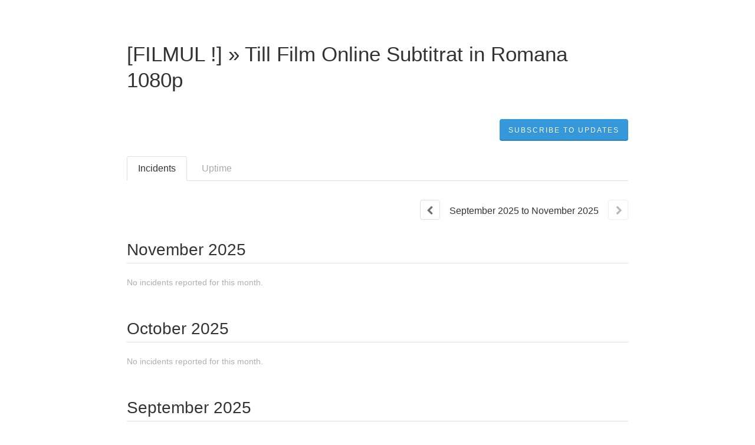

--- FILE ---
content_type: text/css
request_url: https://dka575ofm4ao0.cloudfront.net/packs/191.076d36a21dada6e9b8ca.css
body_size: 1603
content:
._3fX7ebCMCyeSzfPfo4NA6_ {
  font: normal 500 35px/40px ui-sans-serif, -apple-system, BlinkMacSystemFont, "Segoe UI", Ubuntu, system-ui, -apple-system, BlinkMacSystemFont, Segoe UI, Roboto, Oxygen, Ubuntu, Cantarell, Fira Sans, Droid Sans, Helvetica Neue, "Helvetica Neue", sans-serif;
}

._3BINFdUhDFHiqbW8duS5YZ {
  font: normal 600 9pt/1pc ui-sans-serif, -apple-system, BlinkMacSystemFont, "Segoe UI", Ubuntu, system-ui, -apple-system, BlinkMacSystemFont, Segoe UI, Roboto, Oxygen, Ubuntu, Cantarell, Fira Sans, Droid Sans, Helvetica Neue, "Helvetica Neue", sans-serif;
}

.GlRwURxQUFAqoplPFttvf {
  font: normal 600 1pc/20px ui-sans-serif, -apple-system, BlinkMacSystemFont, "Segoe UI", Ubuntu, system-ui, -apple-system, BlinkMacSystemFont, Segoe UI, Roboto, Oxygen, Ubuntu, Cantarell, Fira Sans, Droid Sans, Helvetica Neue, "Helvetica Neue", sans-serif;
}

._99G67OuTV-WRPCOcOenEy {
  font: normal 600 14px/1pc ui-sans-serif, -apple-system, BlinkMacSystemFont, "Segoe UI", Ubuntu, system-ui, -apple-system, BlinkMacSystemFont, Segoe UI, Roboto, Oxygen, Ubuntu, Cantarell, Fira Sans, Droid Sans, Helvetica Neue, "Helvetica Neue", sans-serif;
}

._26GAGbt6kOCCu7Qu0kiRzS {
  font: normal 500 24px/28px ui-sans-serif, -apple-system, BlinkMacSystemFont, "Segoe UI", Ubuntu, system-ui, -apple-system, BlinkMacSystemFont, Segoe UI, Roboto, Oxygen, Ubuntu, Cantarell, Fira Sans, Droid Sans, Helvetica Neue, "Helvetica Neue", sans-serif;
}

._2IcHHqfOY5oR2KelizXjr2 {
  font: normal 600 29px/2pc ui-sans-serif, -apple-system, BlinkMacSystemFont, "Segoe UI", Ubuntu, system-ui, -apple-system, BlinkMacSystemFont, Segoe UI, Roboto, Oxygen, Ubuntu, Cantarell, Fira Sans, Droid Sans, Helvetica Neue, "Helvetica Neue", sans-serif;
}

._1WsILBBu6SFIf5aqA506sh {
  font: normal 500 20px/24px ui-sans-serif, -apple-system, BlinkMacSystemFont, "Segoe UI", Ubuntu, system-ui, -apple-system, BlinkMacSystemFont, Segoe UI, Roboto, Oxygen, Ubuntu, Cantarell, Fira Sans, Droid Sans, Helvetica Neue, "Helvetica Neue", sans-serif;
}

._9CrprMLHgBScS9C0dWVaX {
  margin-block: 0;
}

._3FXaJwQdNa7ExLw0IlGgGf {
  letter-spacing: normal;
}

._1uKbkUcgrXdCVqbm2XJniC {
  text-transform: none;
}

.lefgzvvhR9mcCLeIVgDAF {
  color: #fff;
}

._2RFe0wceZ_JoVaj8FJm_k_ {
  color: #172b4d;
}

._3U8Fx3Wc1KPDYmApig9Cuz {
  color: #172b4d;
}


.Ym9NnxW_syN_R8i8ghuHm {
  -webkit-animation: _1a7XMnwYY5WIXI6_nOADf0 1s ease-in-out;
          animation: _1a7XMnwYY5WIXI6_nOADf0 1s ease-in-out;
}

._3jVs_wg5NtitfElXf6Sw3J {
  -webkit-animation: _1-Ji5MqoMl4ngtR1YfoYwU .86s infinite;
          animation: _1-Ji5MqoMl4ngtR1YfoYwU .86s infinite;
}

.Wmt1RC0RqlGg6eLizRaFk {
  stroke-linecap: round;
}

._2mJw90PRv-jscTk-tLUsSw {
  display: -webkit-inline-box;
  display: -ms-inline-flexbox;
  display: inline-flex;
}

._270zKxwB2Lc-c_--TIr4r1 {
  -webkit-animation-fill-mode: forwards;
          animation-fill-mode: forwards;
}

._1OyeTRYnZ4ULps4c1Qsn9H {
  -webkit-animation-timing-function: cubic-bezier(0.4, 0.15, 0.6, 0.85);
          animation-timing-function: cubic-bezier(0.4, 0.15, 0.6, 0.85);
}

._2uU8RKZh4TUGgm9z6Mhwh0 {
  stroke-width: 1.5;
}

._2UPYzaaF1scMIZA-iZRa-q {
  stroke-dasharray: 60;
}

.kRDMF7SiJEoaAJV2DVHdR {
  -webkit-transform-origin: center;
          transform-origin: center;
}

._1Kws_6RAnuTwRQcI012KYH {
  fill: none;
}

.TPygHFxxfxdOMaao6yyoV {
  stroke-dashoffset: inherit;
}

._1P_yy0OFvGsHp8lZlNyuTV {
  vertical-align: middle;
}

._1G6k6MzPpBsa9uwCu15xrA {
  opacity: 0;
}

@-webkit-keyframes _1a7XMnwYY5WIXI6_nOADf0 {
  0% {
    -webkit-transform: rotate(50deg);
            transform: rotate(50deg);
    opacity: 0;
    stroke-dashoffset: 60;
  }

  to {
    -webkit-transform: rotate(230deg);
            transform: rotate(230deg);
    opacity: 1;
    stroke-dashoffset: 50;
  }
}

@keyframes _1a7XMnwYY5WIXI6_nOADf0 {
  0% {
    -webkit-transform: rotate(50deg);
            transform: rotate(50deg);
    opacity: 0;
    stroke-dashoffset: 60;
  }

  to {
    -webkit-transform: rotate(230deg);
            transform: rotate(230deg);
    opacity: 1;
    stroke-dashoffset: 50;
  }
}

@-webkit-keyframes _1-Ji5MqoMl4ngtR1YfoYwU {
  to {
    -webkit-transform: rotate(1turn);
            transform: rotate(1turn);
  }
}

@keyframes _1-Ji5MqoMl4ngtR1YfoYwU {
  to {
    -webkit-transform: rotate(1turn);
            transform: rotate(1turn);
  }
}

@media screen and (forced-colors: active) {
  ._3IM1ChY92H02kDZEVdw3Se {
    filter: url('data:image/svg+xml;charset=utf-8,<svg xmlns="http://www.w3.org/2000/svg"><filter id="filter"><feColorMatrix type="matrix" color-interpolation-filters="sRGB" values="0.2126 0.7152 0.0722 0 0 0.2126 0.7152 0.0722 0 0 0.2126 0.7152 0.0722 0 0 0 0 0 1 0" /></filter></svg>#filter');
    -webkit-filter: grayscale(100%);
            filter: grayscale(100%);
  }

  ._1spJW1miW8oVNMyVAQlm_I {
    stroke: CanvasText;
  }
}


._29Y6nxwXKYWBzAIN5KddHn {
  inset: 0;
}

.-EOSeEo10AO7AiATDJH4L {
  overflow-y: auto;
}

._8DdjiiLMZkocse20BIG8F {
  z-index: 500;
}

._1Dbt4doqATeq68Yhzw4hVM {
  background-color: transparent;
  background-color: initial;
}

._3kandUp8PXd_8JLdlls5Sd {
  background-color: var(--_10avjlk);
}

._3m8dzr6jpXPHFRROI-8m3y {
  position: fixed;
}

._3sInjggBqReohZMtmtGo7E {
  pointer-events: auto;
}

._17xHMvqH6-s5TisAyps0TT {
  pointer-events: none;
}



/*# sourceMappingURL=191.076d36a21dada6e9b8ca.css.map*/

--- FILE ---
content_type: text/css
request_url: https://dka575ofm4ao0.cloudfront.net/packs/155.076d36a21dada6e9b8ca.css
body_size: 3510
content:
@media screen and (min-width: 501px) {
  .a-PWeummh-C5NElZzyGwH .es-menu {
    width: 267px;
    right: -107px !important;
  }
}


.subscriber-heading .border {
  border: 1px solid #e0e0e0;
  border-radius: 4px;
  text-align: center;
  padding: 25.6px;
  padding: 1.6rem;
  margin-bottom: 48px;
  margin-bottom: 3rem;
}

.subscriber-heading .mode {
  text-align: center;
  width: 100%;
  font-size: 12.8px;
  font-size: .8rem;
  line-height: 16px;
  line-height: 1rem;
  margin-bottom: 0;
}

.subscriber-heading .identifier {
  text-align: center;
  width: 100%;
  font-size: 22.4px !important;
  font-size: 1.4rem !important;
  margin-bottom: 6.4px !important;
  margin-bottom: .4rem !important;
  word-wrap: break-word;
}

.subscriber-heading .unsubscribe-button {
  width: auto;
  margin: 0 auto;
  border: none;
  padding: 0;
  background: none;
  font-size: 12.8px;
  font-size: .8rem;
}

.subscriber-heading .unsubscribe-button:hover {
  text-decoration: underline;
}

.subscriber-heading .unsubscribe-button:active {
  color: #cb5757;
}

.new-subscription .heading .title {
  margin-bottom: 4.8px;
  margin-bottom: .3rem;
  font-size: 24px;
  font-size: 1.5rem;
  font-weight: 500;
}

.new-subscription .heading .subscriber {
  font-size: 14px;
  font-size: .875rem;
  font-weight: 500;
}

.new-subscription .heading .instructions {
  margin-top: 18px;
  margin-top: 1.125rem;
  margin-bottom: 23.04px;
  margin-bottom: 1.44rem;
  font-size: 14px;
  font-size: .875rem;
}

.new-subscription .global-toggle-btn {
  cursor: pointer;
  margin-left: 11.2px;
  margin-left: .7rem;
  font-size: 14px;
  font-size: .875rem;
  font-weight: 500;
}

.component-form .header {
  display: -webkit-box;
  display: -ms-flexbox;
  display: flex;
  -webkit-box-pack: justify;
      -ms-flex-pack: justify;
          justify-content: space-between;
}

.component-form #component-selector-toggle {
  cursor: pointer;
}

.component-form .form-actions {
  display: -webkit-box;
  display: -ms-flexbox;
  display: flex;
  -webkit-box-pack: end;
      -ms-flex-pack: end;
          justify-content: flex-end;
}

.component-form .cancel-btn {
  padding-right: 10px;
  padding-top: 5px;
}

.component-form .flat-button.disabled {
  opacity: .5;
  cursor: not-allowed;
}


.status-embed {
  margin-bottom: 20px;
}

.status-embed .config-display-columns {
  display: -webkit-box;
  display: -ms-flexbox;
  display: flex;
}

.status-embed .config-display-columns .config-column {
  -webkit-box-flex: 2;
      -ms-flex: 2;
          flex: 2;
}

.status-embed .config-display-columns .display-column {
  margin-left: 40px;
  -webkit-box-flex: 3;
      -ms-flex: 3;
          flex: 3;
}

.status-embed .config-display-columns .color-examples {
  display: -webkit-box;
  display: -ms-flexbox;
  display: flex;
  -webkit-box-align: center;
      -ms-flex-align: center;
          align-items: center;
  -webkit-box-pack: left;
      -ms-flex-pack: left;
          justify-content: left;
}

@media only screen and (max-width: 600px) {
  .status-embed .config-display-columns {
    display: inline-block;
  }

  .status-embed .config-display-columns .display-column {
    margin-left: 0;
    width: 100%;
  }

  .status-embed .color-examples {
    padding: 10px 0 !important;
  }
}

.status-embed .description {
  margin-bottom: 11px;
}

.status-embed .status-message {
  background-color: #e3fcef;
  padding: 16px;
  border-radius: 2px;
  position: relative;
}

.status-embed .status-message p {
  margin-bottom: 0;
}

.status-embed .status-message.offline {
  background-color: #deebff;
}

.status-embed .status-message .icon-container {
  color: #064;
  position: absolute;
  top: 16px;
}

.status-embed .status-message .icon-container.offline {
  color: #0747a6;
}

.status-embed .status-message .message-container {
  margin-left: 40px;
  display: inline-block;
}

.status-embed .position-setup {
  margin-top: 27px;
}

@media only screen and (max-width: 600px) {
  .status-embed .position-setup {
    margin-top: 36px;
  }
}

.status-embed .position-setup .position-config h1 {
  font-size: 16px;
  color: #253858;
  margin: 0;
  line-height: 16px;
}

.status-embed .position-setup .position-config .status-radio-group {
  margin-top: 20px;
}

@media only screen and (max-width: 600px) {
  .status-embed .position-setup .position-config .status-radio-group {
    margin-top: 11px;
  }
}

@media only screen and (max-width: 600px) {
  .status-embed .position-setup .position-preview {
    margin-top: 15px;
  }
}

.status-embed .position-setup .position-preview .img-container>img {
  width: 100%;
}

.status-embed .position-setup .position-preview .preview-app-position {
  position: relative;
}

.status-embed .position-setup .position-preview .preview-status-embed-position {
  position: absolute;
  bottom: 0;
  right: 0;
  width: 122px;
  -webkit-transition: bottom .5s ease,right .5s ease;
  transition: bottom .5s ease,right .5s ease;
}

.status-embed .position-setup .position-preview .preview-status-embed-position.bottom-left {
  bottom: 16px;
  right: calc(100% - 140px);
}

.status-embed .position-setup .position-preview .preview-status-embed-position.bottom-right {
  bottom: 16px;
  right: 18px;
}

.status-embed .position-setup .position-preview .preview-status-embed-position.top-right {
  bottom: calc(100% - 76px);
  right: 18px;
}

.status-embed .position-setup .position-preview .app-preview-note {
  color: #5e6c84;
  font-size: 12px;
  margin-top: 10px;
  margin-right: 8px;
  line-height: 16px;
}

.status-embed .color-setup .title {
  margin-top: 2px;
  margin-bottom: 9px;
  font-weight: 600;
  font-size: 16px;
}

@media only screen and (max-width: 600px) {
  .status-embed .color-setup .title {
    margin-top: 27px;
  }
}

.status-embed .color-setup .control-group {
  margin-top: 0px;
}

@media only screen and (max-width: 600px) {
  .status-embed .color-setup .control-group {
    margin-top: 0px;
    margin-bottom: 0px;
  }
}

.status-embed .color-setup .color-group {
  margin-top: 20px;
  margin-bottom: 48px;
}

@media only screen and (max-width: 600px) {
  .status-embed .color-setup .color-group {
    width: 100%;
    margin-top: 0;
    margin-bottom: 0;
  }
}

.status-embed .color-setup .color-input-container {
  position: flex;
}

.status-embed .color-setup .color-input-container::before {
  content: "#";
  position: absolute;
  display: inline-block;
  font-size: 16px;
  line-height: 40px;
  margin-left: 10px;
  color: #666;
}

.status-embed .color-setup .color-input-container input {
  padding-left: 19px;
}

.status-embed .color-setup .color-input-container .invalid-color {
  position: absolute;
  color: #de350b;
  font-size: 12px;
  font-weight: 500;
  display: -webkit-box;
  display: -ms-flexbox;
  display: flex;
  -webkit-box-align: center;
      -ms-flex-align: center;
          align-items: center;
}

.status-embed .color-setup .color-input-container .invalid-color .error-text {
  margin: 1px 0 0 0;
}

.status-embed .color-setup iframe {
  margin-top: 0;
  width: 320px;
  height: 115px;
  border-radius: 4px;
  -webkit-box-shadow: rgba(9, 30, 66, .31) 0px 0px 1px,rgba(9, 30, 66, .25) 0px 20px 32px -8px;
          box-shadow: rgba(9, 30, 66, .31) 0px 0px 1px,rgba(9, 30, 66, .25) 0px 20px 32px -8px;
}

@media only screen and (max-width: 600px) {
  .status-embed .color-setup iframe {
    margin-top: 16px;
    width: inherit;
  }
}

@media only screen and (max-width: 600px) {
  .status-embed .color-setup .maintenance .color-choices {
    margin-top: 45px;
    margin-bottom: 48px;
  }
}

@media only screen and (max-width: 600px)and (max-width: 600px) {
  .status-embed .color-setup .maintenance .color-choices {
    margin-bottom: 0;
  }
}

@media only screen and (max-width: 600px) {
  .status-embed .color-setup .control-group {
    margin-top: 11px;
  }
}

.status-embed .color-setup .control-group input {
  width: 197px;
}

@media only screen and (max-width: 600px) {
  .status-embed .color-setup .control-group input {
    width: 100%;
  }
}

.status-embed .color-setup .control-group:nth-child(2) {
  margin-top: 37px;
}

.status-embed .embed-form-controls {
  float: right;
  margin-bottom: 118px;
}

@media only screen and (max-width: 600px) {
  .status-embed .embed-form-controls {
    margin-top: 43px;
    margin-bottom: 64px;
  }
}

@media only screen and (max-width: 600px) {
  .status-embed .embed-form-controls {
    margin-top: 43px;
    margin-bottom: 64px;
  }
}

.status-embed .embed-form-controls button {
  margin-left: 8px;
  margin-left: .5rem;
}

.status-embed .embed-form-controls .copy-code-btn {
  color: #0052cc;
}

.status-embed .embed-form-controls .copy-code-btn.not-adg3 {
  cursor: pointer;
  font-weight: 500;
  font-size: 14px;
  font-size: .875rem;
  display: inline-block;
  margin-right: 8px;
  margin-right: .5rem;
}

.status-embed .embed-code-modal .title {
  font-size: 20px;
  font-size: 1.25rem;
  font-weight: 500;
  margin-bottom: 5px;
}

.status-embed .embed-code-modal .code {
  border-radius: 3px;
  background: #f4f5f7;
  color: #172b4d;
  padding: 2px 4px;
}

.status-embed .embed-code-modal #copy-icon {
  margin-right: 40px;
}

.status-embed .embed-code-modal #copy-icon a {
  margin-left: 10px;
  text-decoration: none;
  color: #172b4d;
  position: absolute;
  cursor: pointer;
}

.status-embed .embed-code-modal #copy-icon a i {
  position: absolute;
  font-size: 24px;
}

.status-embed .embed-code-modal #code-copied {
  display: inline-block;
  text-align: center;
  font-size: 12px;
  height: 22px;
  width: 88px;
  color: #fff;
  background-color: #172b4d;
  border-radius: 3px;
  -webkit-box-shadow: 0 1px 1px 0 rgba(0, 0, 0, .2);
          box-shadow: 0 1px 1px 0 rgba(0, 0, 0, .2);
  font-family: -apple-system,BlinkMacSystemFont,"Segoe UI","Roboto","Oxygen","Ubuntu","Fira Sans","Droid Sans","Helvetica Neue",sans-serif;
}

.status-embed .embed-code-modal #code-copied.visible {
  visibility: visible;
  opacity: 1;
}

.status-embed .embed-code-modal #code-copied.faded {
  visibility: hidden;
  opacity: 0;
  -webkit-transition: opacity 1s linear,visibility 0s linear 1s;
  transition: opacity 1s linear,visibility 0s linear 1s;
}

.status-embed .embed-code-modal .embed-code-block {
  width: 100%;
  background: #253858;
  overflow: scroll;
  color: #fff;
  padding: 8px 20px;
  margin-top: 20px;
  display: -webkit-box;
  display: -ms-flexbox;
  display: flex;
  -webkit-box-align: center;
      -ms-flex-align: center;
          align-items: center;
  overflow: hidden;
}

.status-embed .embed-code-modal .confirm-btn {
  float: right;
}

.status-embed .embed-code-modal .modal-header {
  padding-bottom: 0px;
}

@media only screen and (max-width: 600px) {
  .status-embed .embed-code-modal .modal-body {
    padding-top: 0;
    margin-top: 16px;
    -webkit-box-flex: 0;
        -ms-flex-positive: 0;
            flex-grow: 0;
  }

  .status-embed .embed-code-modal .embed-code-block {
    margin-top: 12px;
    word-break: break-all;
  }
}


@media screen and (max-width: 485px) {
  .activate-audience-specific .price-explanation-group {
    margin: 0 68px;
  }
}

.activate-audience-specific .description {
  padding-bottom: 54px;
}

.activate-audience-specific .description ul {
  padding-top: 15px;
}

.activate-audience-specific .description li {
  list-style: disc inside;
  font-size: 25px;
}

.activate-audience-specific .description li span {
  font-size: 17px;
  position: relative;
  margin-left: -19px;
}

.activate-audience-specific .description h4 {
  font-size: 22px;
}

.activate-audience-specific .fa-warning {
  color: #ff8b00;
}

.activate-audience-specific .fa-info-circle {
  color: #42526e;
}

.activate-audience-specific .pricing-tier-row {
  display: -webkit-box;
  display: -ms-flexbox;
  display: flex;
  padding-bottom: 17px;
  -webkit-box-pack: center;
      -ms-flex-pack: center;
          justify-content: center;
  -webkit-box-align: center;
      -ms-flex-align: center;
          align-items: center;
}

.activate-audience-specific .pricing-tier-row .pricing-tier-label {
  color: #333;
  font-size: 26px;
  font-weight: 500;
  padding-right: 14px;
  text-align: center;
  padding-top: 16px;
}

.activate-audience-specific .pricing-tier-row .select-container {
  width: 69px;
  height: 40px;
}

.activate-audience-specific .warning-container {
  max-width: 350px;
  background-color: #fffae6;
  margin: 0 auto 11px;
  display: -webkit-box;
  display: -ms-flexbox;
  display: flex;
  -webkit-box-align: center;
      -ms-flex-align: center;
          align-items: center;
}

.activate-audience-specific .warning-container .icon {
  padding: 16px 16px 37px;
}

.activate-audience-specific .warning-container .message {
  text-align: left;
}

.activate-audience-specific .plan-detail-selector {
  display: -webkit-box;
  display: -ms-flexbox;
  display: flex;
  -webkit-box-pack: center;
      -ms-flex-pack: center;
          justify-content: center;
  -webkit-box-align: center;
      -ms-flex-align: center;
          align-items: center;
  text-align: center;
}

.activate-audience-specific .plan-detail {
  -ms-flex-preferred-size: 350px;
      flex-basis: 350px;
  height: 354px;
  float: left;
  border: 1px solid #dfe1e6;
  border-radius: 2px;
}

.activate-audience-specific .plan-detail .lozenge {
  margin: 16px auto 8px;
}

.activate-audience-specific .plan-detail .lozenge.invisible {
  visibility: hidden;
}

.activate-audience-specific .plan-detail.with-lozenge {
  height: 370px;
}

.activate-audience-specific .plan-detail .header {
  margin: 33.6px 24px 19.2px;
}

.activate-audience-specific .plan-detail .header.with-lozenge {
  margin-top: 0;
}

.activate-audience-specific .plan-detail .header .price {
  font-size: 54.4px;
  line-height: 55.488px;
}

.activate-audience-specific .plan-detail .header .price .sup,
.activate-audience-specific .plan-detail .header .price .sub {
  font-size: 16px;
  line-height: 24px;
  position: relative;
}

.activate-audience-specific .plan-detail .header .price .sup {
  top: -26px;
}

.activate-audience-specific .plan-detail .header .price .amount {
  font-weight: 500;
}

.activate-audience-specific .plan-detail .header .name {
  margin-top: 8px;
  text-transform: uppercase;
  font-size: 20px;
  line-height: 29px;
  letter-spacing: 2px;
}

.activate-audience-specific .plan-detail .table-row {
  margin-bottom: 8px;
  color: #172b4d;
}

.activate-audience-specific .plan-detail .table-row.bigger {
  font-size: 21.2px;
  line-height: 30.422px;
}

.activate-audience-specific .plan-detail .table-row.bigger .more-info {
  margin-top: 1px;
}

.activate-audience-specific .plan-detail .table-row.smaller {
  font-size: 15.6px;
  line-height: 23.478px;
}

.activate-audience-specific .plan-detail .table-row .more-info {
  position: absolute;
}

.activate-audience-specific .plan-detail .table-row .info-tooltip {
  z-index: -1;
}

.activate-audience-specific .plan-detail .button-container {
  margin-bottom: 40px;
}

.activate-audience-specific .plan-detail ul {
  display: inline-block;
  margin: auto;
  text-align: left;
  padding-top: 10px;
}

.activate-audience-specific .plan-detail ul.with-lozenge {
  padding-bottom: 32px;
}

.activate-audience-specific .price-explanation {
  text-align: center;
  cursor: pointer;
  padding: 32px;
}

.activate-audience-specific .price-explanation .chevron {
  position: absolute;
  margin-top: -5px;
}

.activate-audience-specific .price-explanation.invisible {
  visibility: hidden;
}

.activate-audience-specific .pricing-table {
  border-collapse: collapse;
  margin-top: 30px;
}

.activate-audience-specific .pricing-table th {
  border-bottom: 1px solid #ddd;
  color: #6b778c;
  font-size: 13px;
  font-weight: 500;
  text-align: left;
}

.activate-audience-specific .pricing-table th,
.activate-audience-specific .pricing-table td {
  padding-right: 92px;
}

.activate-audience-specific .pricing-table td {
  padding-top: 8px;
  font-size: 17px;
}


.page-authentication .heading .title {
  font-size: 16px;
  font-weight: 600;
  margin-top: 50px;
  margin-bottom: 35px;
}

.page-authentication .config-row {
  display: -webkit-box;
  display: -ms-flexbox;
  display: flex;
  -webkit-box-align: center;
      -ms-flex-align: center;
          align-items: center;
  -webkit-box-pack: justify;
      -ms-flex-pack: justify;
          justify-content: space-between;
  padding: 25px 0;
  border-bottom: 1px solid #dfe1e6;
}

.page-authentication .config-row .description .main {
  font-size: 16px;
  font-weight: 600;
}

.page-authentication .configure-step.step-2 {
  margin-top: 32px;
}

.page-authentication .configure-step .title {
  font-size: 16px;
  font-weight: 600;
  margin-bottom: 25px;
}

.page-authentication .configure-step .field-container {
  margin-bottom: 15px;
}

.page-authentication .configure-step .field-container .label {
  color: #6b778c;
  font-size: 12px;
  font-weight: 600;
}

.page-authentication .configure-step .field-container .label .tooltip-base {
  top: 1px;
}

.page-authentication .configure-step .subsection {
  margin-top: 10px;
}

.page-authentication .subtext,
.page-authentication .subtext a {
  font-size: 11px;
}

.page-authentication .subtext {
  color: #6b778c;
}

.page-authentication textarea {
  height: 145px;
}

.page-authentication .footer {
  margin-top: 20px;
}

.page-authentication .footer.two-items {
  display: -webkit-box;
  display: -ms-flexbox;
  display: flex;
  -webkit-box-align: center;
      -ms-flex-align: center;
          align-items: center;
  -webkit-box-pack: justify;
      -ms-flex-pack: justify;
          justify-content: space-between;
}

.page-authentication .footer .form-actions-container {
  display: -webkit-box;
  display: -ms-flexbox;
  display: flex;
  -webkit-box-pack: end;
      -ms-flex-pack: end;
          justify-content: flex-end;
  -webkit-box-align: center;
      -ms-flex-align: center;
          align-items: center;
}

.page-authentication .footer .form-actions-container button {
  margin-left: 15px;
}

.page-authentication .previous-page-link {
  display: -webkit-box;
  display: -ms-flexbox;
  display: flex;
  -webkit-box-align: center;
      -ms-flex-align: center;
          align-items: center;
  margin-bottom: 8px;
  cursor: pointer;
  color: #172b4d;
}

.page-authentication .previous-page-link:hover {
  text-decoration: none;
}

.page-authentication .previous-page-link .chevron-container {
  margin-right: 2px;
}

.page-authentication .previous-page-link .text {
  margin-top: -2px;
}

.page-authentication .btn-delete-config,
.page-authentication .btn-delete-config:hover {
  text-decoration: none;
  font-size: 14px;
  font-weight: 500;
  cursor: pointer;
  color: #42525e;
}

.page-authentication .legacy-options {
  margin-bottom: 32px;
}

.page-authentication .legacy-option-container {
  padding: 25px 0;
}

.page-authentication .disable-message {
  color: #6b778c;
  font-size: 11px;
}


.modal-import-users {
  width: 536px;
  padding: 32px 24px 24px;
}

.modal-import-users .content h3 {
  margin: 0;
  font-size: 21px;
}

.modal-import-users .content .header {
  margin-bottom: 30px;
}

.modal-import-users .content .header h3.modal-title {
  margin-bottom: 8px;
}

.modal-import-users .content .body {
  font-weight: 500;
  margin-bottom: 30px;
}

.modal-import-users .content .body ol {
  margin-left: 17px;
}

.modal-import-users .content .body li {
  margin-bottom: 8px;
}

.modal-import-users .content .body li small.footnote {
  color: #6b778c;
  margin-top: 2px;
}

.modal-import-users .content .body a {
  font-weight: 500;
}

.modal-import-users .content .modal-footer {
  display: -webkit-box;
  display: -ms-flexbox;
  display: flex;
  -webkit-box-pack: justify;
      -ms-flex-pack: justify;
          justify-content: space-between;
  -webkit-box-align: center;
      -ms-flex-align: center;
          align-items: center;
  padding: 4px 0;
}

.modal-import-users .content .modal-footer div {
  -webkit-box-flex: 1;
      -ms-flex-positive: 1;
          flex-grow: 1;
}

.modal-import-users .content .modal-footer a,
.modal-import-users .content .modal-footer button {
  font-weight: 500;
}

.modal-import-users .content .modal-footer .learn-more {
  text-align: left;
}

.modal-import-users .content .modal-footer .learn-more a {
  margin-top: 4px;
}

.modal-import-users .disabled-warning {
  margin: -6px 0 24px;
}

.modal-import-users .file-upload-container {
  margin-bottom: 40px;
  height: 62px;
  width: 100%;
  border: 1px solid #c1c7d0;
  border-radius: 3px;
}

.modal-import-users .file-upload-container input[type=file] {
  opacity: 0;
  position: absolute;
  pointer-events: none;
}

.modal-import-users .file-upload-container label,
.modal-import-users .file-upload-container button.disabled {
  display: inline-block;
  position: relative;
  margin: 14px;
}

.modal-import-users .file-upload-container label {
  background-color: #f5f6f8;
  border-radius: 3px;
  line-height: 31px;
  height: 34px;
  width: 97px;
  text-align: center;
  cursor: pointer;
}



/*# sourceMappingURL=155.076d36a21dada6e9b8ca.css.map*/

--- FILE ---
content_type: text/javascript
request_url: https://dka575ofm4ao0.cloudfront.net/packs/components-230d3ce77faa3e16d369.chunk.js
body_size: 143738
content:
(window.webpackJsonp=window.webpackJsonp||[]).push([[155],{1084:function(e,t,n){var r=n(212);e.exports=function(e,t){if(!r(e)||e._t!==t)throw TypeError("Incompatible receiver, "+t+" required!");return e}},1089:function(e,t,n){},1090:function(e,t,n){},1091:function(e,t,n){"use strict";(function(e){n.d(t,"a",(function(){return u}));var r=n(13),a=n.n(r),o=n(0),c=n.n(o),s=n(1468),i=n(1319),l=n(39);function u(t){var n=t.pageId,r=t.initialStatus,u=t.urls,d=t.trialPage,p=Object(o.useState)(r),b=a()(p,2),f=b[0],v=b[1],g=Object(o.useState)(null),h=a()(g,2),m=h[0],y=h[1];function k(){return f&&!f.csv_actions_enabled}var O=c.a.createElement("span",{className:"dropdown pau-actions right-of-title"},c.a.createElement("button",{className:"dropdown-toggle","data-toggle":"dropdown",id:"audience-options-dropdown"},c.a.createElement("span",{className:"dropdown-toggle-text"},"Options"),c.a.createElement("span",{className:"dropdown-toggle-icon fa fa-angle-down"})),c.a.createElement("ul",{className:"dropdown-menu right-align"},c.a.createElement("li",null,c.a.createElement("a",{href:k()?"#":"#modal-import-users","data-toggle":"modal",onClick:function(){y(null),k()&&Object(l.c)("You are unable to add new users while an ".concat(f.csv_display_mode," is in progress. Try again when the ").concat(f.csv_display_mode," is finished."),{color:l.a.ERROR})}},"Import users")),c.a.createElement("li",null,c.a.createElement("a",{id:"export-users",href:"#",onClick:function(){y(null),k()?Object(l.c)("You are unable to export while an ".concat(f.csv_display_mode," is in progress. Try again when the ").concat(f.csv_display_mode," is finished."),{color:l.a.ERROR}):e.ajax({type:"POST",url:u.processExport,success:function(e){e.errors?Object(l.c)(e.errors.base[0],{color:l.a.ERROR}):v(e)},error:function(){y("export")}})}},"Export all users"))));return c.a.createElement(c.a.Fragment,null,c.a.createElement("div",{className:"pull-right audience-header-right"},c.a.createElement("div",{className:"search-box"},c.a.createElement(i.a,{pageId:n})),O),c.a.createElement("div",{className:"clearfix"}),c.a.createElement(s.a,{status:f,setStatus:v,failedAction:m,setFailedAction:y,urls:u,trialPage:d}))}}).call(this,n(61))},1094:function(e,t,n){"use strict";Object.defineProperty(t,"__esModule",{value:!0}),t.bind=void 0,t.bind=function(e,t){var n=t.type,r=t.listener,a=t.options;return e.addEventListener(n,r,a),function(){e.removeEventListener(n,r,a)}}},1244:function(e,t,n){"use strict";n.r(t);var r=n(15),a=n.n(r),o=n(2),c=n.n(o),s=n(0),i=n.n(s),l=n(20),u=n(21),d=n.n(u),p=["children"];var b=function(e){var t=function(e,t){return e(t)},n=Object(s.createContext)(e);function r(e){return(Object(s.useContext)(n)||t)(e)}return{Consumer:function(e){var t=e.children,n=r(d()(e,p));return i.a.createElement(i.a.Fragment,null,t(n))},Provider:function(e){var r=Object(s.useContext)(n),a=e.value||t,o=Object(s.useCallback)((function(e){return a(r,e)}),[r,a]);return i.a.createElement(n.Provider,{value:o},e.children)},useTheme:r}}((function(){return{mode:"light"}})),f=(b.Provider,b.Consumer,b.useTheme),v={light:"var(--ds-surface, #FFFFFF)",dark:"var(--ds-surface, #1B2638)"},g=function(){var e=arguments.length>0&&void 0!==arguments[0]?arguments[0]:"light";return v[e]},h="16px",m="24px",y="32px",k="48px",O={small:{width:h,height:h},medium:{width:m,height:m},large:{width:y,height:y},xlarge:{width:k,height:k}};Object(l.c)(O.small),Object(l.c)(O.medium),Object(l.c)(O.large),Object(l.c)(O.xlarge);function w(e,t){var n=Object.keys(e);if(Object.getOwnPropertySymbols){var r=Object.getOwnPropertySymbols(e);t&&(r=r.filter((function(t){return Object.getOwnPropertyDescriptor(e,t).enumerable}))),n.push.apply(n,r)}return n}function E(e){for(var t=1;t<arguments.length;t++){var n=null!=arguments[t]?arguments[t]:{};t%2?w(Object(n),!0).forEach((function(t){c()(e,t,n[t])})):Object.getOwnPropertyDescriptors?Object.defineProperties(e,Object.getOwnPropertyDescriptors(n)):w(Object(n)).forEach((function(t){Object.defineProperty(e,t,Object.getOwnPropertyDescriptor(n,t))}))}return e}var C=Object(l.c)({display:"inline-block",flexShrink:0,lineHeight:1,"> svg":E(E({},{overflow:"hidden",pointerEvents:"none",stop:{stopColor:"currentColor"}}),{},{maxWidth:"100%",maxHeight:"100%",color:"var(--icon-primary-color)",fill:"var(--icon-secondary-color)",verticalAlign:"bottom"})}),x=Object(l.c)({"@media screen and (forced-colors: active)":{"> svg":{filter:"grayscale(1)","--icon-primary-color":"CanvasText","--icon-secondary-color":"Canvas"}}}),S=Object(l.c)({"@media screen and (forced-colors: active)":{"> svg":{"--icon-primary-color":"Canvas"}}}),F=Object(l.c)({"@media screen and (forced-colors: active)":{"> svg":{"--icon-secondary-color":"transparent"}}}),j=Object(s.memo)((function(e){var t=e,n=t.glyph,r=t.dangerouslySetGlyph,o=t.primaryColor,c=void 0===o?"currentColor":o,s=t.secondaryColor,i=t.size,u=t.testId,d=t.label,p=t.width,b=t.height,v=r?{dangerouslySetInnerHTML:{__html:r}}:{children:n?Object(l.d)(n,{role:"presentation"}):null},h=function(e){var t=e.width,n=e.height,r=e.size;return t&&n?{width:t,height:n}:r?O[r]:void 0}({width:p,height:b,size:i}),m=f().mode;return Object(l.d)("span",a()({"data-testid":u,role:d?"img":"presentation","aria-label":d||void 0,"aria-hidden":!d||void 0,style:{"--icon-primary-color":c,"--icon-secondary-color":s||g(m)}},v,{css:[C,x,c===s&&S,"transparent"===s&&F,h&&Object(l.c)({width:h.width,height:h.height,"> svg":h})]}))})),D=j;n.d(t,"default",(function(){return D})),n.d(t,"Icon",(function(){return j}))},1269:function(e,t,n){"use strict";(function(e){n(41);var r=n(4),a=n.n(r),o=n(5),c=n.n(o),s=n(8),i=n.n(s),l=n(9),u=n.n(l),d=n(3),p=n.n(d),b=(n(205),n(97)),f=n.n(b),v=n(0),g=n.n(v),h=n(45),m=n.n(h),y=n(208),k=n(138),O=n(574);function w(e){var t=function(){try{var e=!Boolean.prototype.valueOf.call(Reflect.construct(Boolean,[],(function(){})))}catch(e){}return function(){return!!e}()}();return function(){var n,r=p()(e);if(t){var a=p()(this).constructor;n=Reflect.construct(r,arguments,a)}else n=r.apply(this,arguments);return u()(this,n)}}var E=O.a+"unsubscribe-user",C=function(t){i()(r,t);var n=w(r);function r(){return a()(this,r),n.apply(this,arguments)}return c()(r,[{key:"componentDidMount",value:function(){var t=this;e(m.a.findDOMNode(this)).parents("form").submit((function(e){t._allUntoggled()&&t._triggerModal(E,e)}))}},{key:"_allUntoggled",value:function(){return f.a.every(e(".grouped-item"),(function(t){return!e(t).hasClass("active")}))}},{key:"_triggerModal",value:function(t,n){n.preventDefault(),n.stopPropagation(),e(m.a.findDOMNode(this)).find("#"+t).modal()}},{key:"_submit",value:function(){var t=e(m.a.findDOMNode(this)).parents("form");t.unbind(),t.submit()}},{key:"render",value:function(){return g.a.createElement("div",null,g.a.createElement(y.a,this.props),g.a.createElement(k.a,{id:"unsubscribe-user",title:"Hey! Just so you know...",message:"This will unsubscribe this user from all updates. Are you sure you want to do that?",onConfirm:this._submit.bind(this),confirm_text:"Unsubscribe user"}))}}]),r}(g.a.Component);t.a=C}).call(this,n(61))},1272:function(e,t,n){"use strict";(function(e){n(41);var r=n(13),a=n.n(r),o=n(4),c=n.n(o),s=n(5),i=n.n(s),l=n(8),u=n.n(l),d=n(9),p=n.n(d),b=n(3),f=n.n(b),v=(n(235),n(85),n(0)),g=n.n(v),h=n(45),m=n.n(h),y=n(383);function k(e){var t=function(){try{var e=!Boolean.prototype.valueOf.call(Reflect.construct(Boolean,[],(function(){})))}catch(e){}return function(){return!!e}()}();return function(){var n,r=f()(e);if(t){var a=f()(this).constructor;n=Reflect.construct(r,arguments,a)}else n=r.apply(this,arguments);return p()(this,n)}}var O=function(t){u()(r,t);var n=k(r);function r(e){var t;return c()(this,r),(t=n.call(this,e)).handleCancel=function(){var e=document.getElementById("notifications-dropdown");e&&e.focus()},t.state={filepickerId:"",filename:""},t}return i()(r,[{key:"render",value:function(){return g.a.createElement("div",{className:"modal hide fade modal-import-subscribers",id:"modal-import-subscribers",style:{display:"none"}},g.a.createElement(y.a,{className:"modal-conten",method:"POST",action:this.props.import_subscribers_page_url,onSubmit:this.onSubmit.bind(this),ref:"input_subscribers_form"},g.a.createElement("div",{className:"modal-header"},g.a.createElement("a",{href:"#","data-dismiss":"modal",className:"close close-adg3-hide"},"×"),g.a.createElement("h3",null,"Import subscribers")),g.a.createElement("div",{className:"modal-body form-horizontal"},g.a.createElement("p",null,"Import many subscribers at once by uploading a ",g.a.createElement("em",null,".csv")," file. Before you get started, keep the following in mind:"),g.a.createElement("ul",{className:"styled"},g.a.createElement("li",null,"The only allowed file type is a .csv (not a .numbers or .xlsx)"),g.a.createElement("li",null,"The file must be under 20Mb in size"),g.a.createElement("li",null,"The upload might take a while; we'll email you when it's done"),g.a.createElement("li",null,g.a.createElement("a",{href:this.props.download_template_page_url,target:"_blank"},"Download this import template")," ","to see how to organize your .csv"),g.a.createElement("li",null,g.a.createElement("a",{href:"http://help.statuspage.io/knowledge_base/topics/importing-subscribers-via-csv"},"Check out this article")," ","for more details on specifics for each field"),g.a.createElement("li",null,"You can also"," ",g.a.createElement("a",{href:this.props.download_components_csv_page_url,target:"_blank"},"download a list of component identifiers")," ","for your page")),this.error(),g.a.createElement("div",{className:"file-upload-container"},g.a.createElement("input",{type:"file",ref:"csv_file",accept:"text/csv",id:"csv_file"}),g.a.createElement("input",{type:"hidden",name:"filepicker_id",value:this.state.filepickerId}),g.a.createElement("input",{type:"hidden",name:"filename",value:this.state.filename})),this.progress()),g.a.createElement("div",{className:"modal-footer"},g.a.createElement("a",{href:"#",id:this.props.id,"data-dismiss":"modal",className:"close hide close-by-esc",onClick:this.handleCancel},"Cancel"),g.a.createElement("button",{className:"cpt-button style-primary",id:"btn-import-subscribers"},"Import subscribers"))))}},{key:"error",value:function(){return this.state.error?g.a.createElement("div",{className:"cpt-notification error in-page no-delivery-types-error",style:{marginBottom:"1rem"}},this.state.error):null}},{key:"progress",value:function(){return this.state.progress?g.a.createElement("div",{className:"cpt-progress",style:{marginTop:"1rem"}},g.a.createElement("div",{className:"bar",style:{width:this.state.progress+"%"}})):null}},{key:"uploadFileAndSubmit",value:function(t,n,r){var a=this;this.setState({progress:100}),setTimeout((function(){a.setState({progress:null})}),150);var o=t.data.preSignedUrlData.filename,c=t.data.preSignedUrlData.url;e.ajax({url:c,type:"PUT",contentType:n.type,processData:!1,data:n,success:function(){r.setState({filepickerId:o,filename:o},(function(){m.a.findDOMNode(r.refs.input_subscribers_form).submit()}))},error:function(e,t,n){HRB.utils.notify("We are unable to upload the file. Please try again.",{cssClass:"error"})}})}},{key:"onSubmit",value:function(t){var n=this;t.preventDefault();var r=m.a.findDOMNode(this.refs.csv_file),o=this;if(0!=r.files.length){if(window.FileReader&&r.files&&r.files[0].size>20971520)this.setErrorMessage("You can't upload files larger than 20Mb.");else{var c,s=r.files[0],i=(c=s.name.lastIndexOf("."),[s.name.slice(0,c),s.name.slice(c+1)]),l=a()(i,2),u={operationName:"PreSignedUrlData",variables:{filename:l[0],filetype:l[1]},query:"query PreSignedUrlData($filename: String!, $filetype: String!) {\n  preSignedUrlData(filename: $filename, filetype: $filetype) {\n    filename\n    url\n    __typename\n  }\n}\n"};s.size&&s.size/1e6>20971520?this.setErrorMessage("You can't upload files larger than 20Mb."):e.ajax({type:"POST",url:"/graphql",data:u,dataType:"json",success:function(e){n.uploadFileAndSubmit(e,s,o)},error:function(){HRB.utils.notify("We are unable to upload the file. Please try again.",{cssClass:"error"})}})}}else this.setErrorMessage("Please provide a CSV file to import.")}},{key:"setErrorMessage",value:function(e){var t=this;this.setState({error:e}),setTimeout((function(){t.setState({error:null})}),4e3)}}]),r}(g.a.Component);t.a=O}).call(this,n(61))},1273:function(e,t,n){"use strict";(function(e){n(41);var r=n(4),a=n.n(r),o=n(5),c=n.n(o),s=n(8),i=n.n(s),l=n(9),u=n.n(l),d=n(3),p=n.n(d),b=(n(205),n(139),n(421),n(0)),f=n.n(b),v=n(45),g=n.n(v),h=n(686),m=n(138),y=n(266);function k(e){var t=function(){try{var e=!Boolean.prototype.valueOf.call(Reflect.construct(Boolean,[],(function(){})))}catch(e){}return function(){return!!e}()}();return function(){var n,r=p()(e);if(t){var a=p()(this).constructor;n=Reflect.construct(r,arguments,a)}else n=r.apply(this,arguments);return u()(this,n)}}var O=null,w=function(t){i()(r,t);var n=k(r);function r(e){var t;return a()(this,r),(t=n.call(this,e)).modalID="update-billing-subscription-modal",t.state={},t}return c()(r,[{key:"componentDidMount",value:function(){var t=this;e(".update-page-subscription").on("click",this.openSubscriptionModal.bind(this)),e(".cancel").on("click",(function(e){var n,r;e.target.dataset.pageId?(n="page",r=e.target.dataset.pageId):e.target.dataset.organizationId&&(n="organization",r=e.target.dataset.organizationId),O={id:r,type:n},t.cancel()})),e(g.a.findDOMNode(this)).find("#btn-confirm-cancel-subscription").on("click",(function(n){n.preventDefault(),n.stopPropagation(),t.onCancel().then((function(){e(g.a.findDOMNode(t)).find("#modal-confirmation-cancel-subscription").modal("hide"),window.location.reload()})).catch((function(e){t.setState({cancelError:e})}))}))}},{key:"cancelSubscription",value:function(e,t,n){e||alert("#cancelSubscription - You must provide a id to cancel."),n||alert("#cancelSubscription - You must provide a id to cancel."),"page"!==t&&"organization"!==t&&alert("#cancelSubscription - You must provide a valid type.  {page|organization}"),window.location=Routes[t+"_billing_admin_cancel_billing_subscription_path"](e,{reason:n})}},{key:"componentWillUnmount",value:function(){e(".update-page-subscription").off("click",this.openSubscriptionModal.bind(this))}},{key:"openSubscriptionModal",value:function(t){var n,r=this;n=e(t.target).data().pageId?e(t.target).data().pageId:e(t.target).parent("*[data-page-id]").data().pageId,this.setState({page:null},(function(){r.setState({page:r.props.pages[n]},(function(){e(".modal#".concat(r.modalID)).modal()}))}))}},{key:"onCancel",value:function(){var t=this;return new Promise((function(n,r){var a=e(g.a.findDOMNode(t.refs.reason)).find("textarea").eq(0).val().trim();a?O?e.ajax({type:"DELETE",url:Routes["".concat(O.type,"_billing_admin_cancel_billing_subscription_path")](O.id,{format:"json"}),data:{reason:a},success:n,error:function(e){r(JSON.parse(e.responseText).errors[0])}}):r("There was a problem cancelling your subscription"):r("You must provide a reason for cancelling")}))}},{key:"cancel",value:function(){e(g.a.findDOMNode(this)).find("#modal-confirmation-cancel-subscription").modal()}},{key:"cancelError",value:function(){if(this.state.cancelError)return f.a.createElement("span",{className:"error",style:{color:"indianred"}},this.state.cancelError)}},{key:"subscriptionModal",value:function(){if(this.state.page)return f.a.createElement(h.a,{id:this.modalID,page:this.state.page,plans:this.props.plans,coupons:this.props.coupons,types:this.props.types})}},{key:"render",value:function(){return f.a.createElement("div",null,this.subscriptionModal(),f.a.createElement(m.a,{id:"cancel-subscription",title:"Cancel subscription",onConfirm:this.onCancel.bind(this),confirm_text:"Yes, cancel it"},f.a.createElement("div",{style:{padding:"1rem 2rem"}},f.a.createElement(y.a,{name:"reason",ref:"reason",label:"Are you sure?  Why?"}),this.cancelError())))}}]),r}(f.a.Component);t.a=w}).call(this,n(61))},1274:function(e,t,n){"use strict";n(41);var r=n(4),a=n.n(r),o=n(5),c=n.n(o),s=n(8),i=n.n(s),l=n(9),u=n.n(l),d=n(3),p=n.n(d),b=(n(84),n(234),n(280),n(0)),f=n.n(b),v=n(183),g=n.n(v),h=n(97),m=n.n(h),y=n(194);function k(e){var t=function(){try{var e=!Boolean.prototype.valueOf.call(Reflect.construct(Boolean,[],(function(){})))}catch(e){}return function(){return!!e}()}();return function(){var n,r=p()(e);if(t){var a=p()(this).constructor;n=Reflect.construct(r,arguments,a)}else n=r.apply(this,arguments);return u()(this,n)}}var O=function(e){i()(n,e);var t=k(n);function n(){return a()(this,n),t.apply(this,arguments)}return c()(n,[{key:"types",value:function(){var e=Object.keys(this.props.types).map((function(e){return{name:g.a.titleize(g.a.underscore(e.replace("BillingSubscription","Subscription"))),value:e}}));return m.a.sortBy(e,"name")}},{key:"render",value:function(){return f.a.createElement(y.a,{name:"billing_subscription[type]",options:this.types(),label:"Type",id:"type_id",defaultValue:this.props.type,onChange:this.props.onChange.bind(this),helpBlockText:this.props.types[this.props.type].helpBlockText,modal:!0})}}]),n}(f.a.Component);t.a=O},1275:function(e,t,n){"use strict";n(41);var r=n(4),a=n.n(r),o=n(5),c=n.n(o),s=n(8),i=n.n(s),l=n(9),u=n.n(l),d=n(3),p=n.n(d),b=(n(84),n(0)),f=n.n(b),v=n(194);function g(e){var t=function(){try{var e=!Boolean.prototype.valueOf.call(Reflect.construct(Boolean,[],(function(){})))}catch(e){}return function(){return!!e}()}();return function(){var n,r=p()(e);if(t){var a=p()(this).constructor;n=Reflect.construct(r,arguments,a)}else n=r.apply(this,arguments);return u()(this,n)}}var h=function(e){i()(n,e);var t=g(n);function n(){return a()(this,n),t.apply(this,arguments)}return c()(n,[{key:"render",value:function(){if(!this.props.types[this.props.type].coupon_enabled)return null;var e=this.props.coupons.map((function(e){return{name:"".concat(e.display," (").concat(e.id,")"),value:e.id}})),t=[{name:"No discount",value:"nil"}].concat(_.sortBy(e,"name"));return f.a.createElement(v.a,{name:"billing_subscription[coupon]",options:t,id:"coupon_id",label:"Coupon",defaultValue:this.props.coupon?this.props.coupon.id:"nil",modal:!0})}}]),n}(f.a.Component);t.a=h},1276:function(e,t,n){"use strict";n(41);var r=n(4),a=n.n(r),o=n(5),c=n.n(o),s=n(8),i=n.n(s),l=n(9),u=n.n(l),d=n(3),p=n.n(d),b=(n(85),n(84),n(0)),f=n.n(b),v=n(183),g=n.n(v),h=n(97),m=n.n(h),y=n(194);function k(e){var t=function(){try{var e=!Boolean.prototype.valueOf.call(Reflect.construct(Boolean,[],(function(){})))}catch(e){}return function(){return!!e}()}();return function(){var n,r=p()(e);if(t){var a=p()(this).constructor;n=Reflect.construct(r,arguments,a)}else n=r.apply(this,arguments);return u()(this,n)}}var O=function(e){i()(n,e);var t=k(n);function n(){return a()(this,n),t.apply(this,arguments)}return c()(n,[{key:"planOption",value:function(e){return{name:g.a.titleize(e.name),value:e.id}}},{key:"plans",value:function(){return m.a.sortBy(this.props.plans.map(this.planOption),"name")}},{key:"render",value:function(){var e=this.props.types[this.props.type],t=e.plan_enabled?this.plans():[this.planOption(e.default_plan)];return f.a.createElement(y.a,{name:"billing_subscription[plan_id]",id:"plan_id",options:t,defaultValue:this.props.plan.id,label:"Plan",onChange:this.props.onChange,modal:!0})}}]),n}(f.a.Component);t.a=O},1277:function(e,t,n){"use strict";(function(e){n(41);var r=n(4),a=n.n(r),o=n(5),c=n.n(o),s=n(8),i=n.n(s),l=n(9),u=n.n(l),d=n(3),p=n.n(d),b=(n(205),n(139),n(421),n(280),n(0)),f=n.n(b),v=n(45),g=n.n(v),h=n(183),m=n.n(h),y=n(138),k=n(266),O=n(686);function w(e){var t=function(){try{var e=!Boolean.prototype.valueOf.call(Reflect.construct(Boolean,[],(function(){})))}catch(e){}return function(){return!!e}()}();return function(){var n,r=p()(e);if(t){var a=p()(this).constructor;n=Reflect.construct(r,arguments,a)}else n=r.apply(this,arguments);return u()(this,n)}}var E=function(t){i()(r,t);var n=w(r);function r(e){var t;return a()(this,r),(t=n.call(this,e)).state={cancelError:null},t}return c()(r,[{key:"componentDidMount",value:function(){var t=this;e(g.a.findDOMNode(this)).find("#btn-confirm-cancel-subscription").on("click",(function(n){n.preventDefault(),n.stopPropagation(),t.onCancel().then((function(){e(g.a.findDOMNode(t)).find("#modal-confirmation-cancel-subscription").modal("hide"),window.location.reload()})).catch((function(e){t.setState({cancelError:e})}))}))}},{key:"cancel",value:function(){e(g.a.findDOMNode(this)).find("#modal-confirmation-cancel-subscription").modal()}},{key:"update",value:function(){e(g.a.findDOMNode(this)).find("#sub-".concat(this.props.page.billing_subscription.id)).modal()}},{key:"onCancel",value:function(){var t=Routes.page_billing_admin_cancel_billing_subscription_path(this.props.page.id,{format:"json"});return new Promise((function(n,r){var a=e('textarea[name="reason"]').val().trim();a?e.ajax({type:"DELETE",url:t,data:{reason:a},success:n,error:function(e){r(JSON.parse(e.responseText).errors[0])}}):r("You must provide a reason for cancelling")}))}},{key:"cancelError",value:function(){if(this.state.cancelError)return f.a.createElement("span",{className:"error",style:{color:"indianred"}},this.state.cancelError)}},{key:"cancelElement",value:function(){return this.props.cancelable&&!this.props.page.billing_subscription.canceled?f.a.createElement("a",{href:"#",onClick:this.cancel.bind(this)},f.a.createElement("small",null,"cancel")):f.a.createElement("span",{style:{color:"#EFEFEF",cursor:"default"}},"☺")}},{key:"canceled",value:function(){if(this.props.page.billing_subscription.canceled)return f.a.createElement("small",null," (canceled)")}},{key:"quantity",value:function(){if(this.props.page.billing_subscription.quantity>1)return f.a.createElement("span",null," x ",this.props.page.billing_subscription.quantity)}},{key:"stripe",value:function(){if("StripeBillingSubscription"===this.props.page.billing_subscription.type)return f.a.createElement("div",{style:{color:"#97A1AE",fontSize:"0.7em"}},this.props.page.billing_subscription.stripe_subscription_id)}},{key:"render",value:function(){var e=this.props.page.billing_subscription,t=_.find(this.props.coupons,{id:e.coupon});return f.a.createElement("div",{className:"section row overview"},f.a.createElement("div",{className:"header span3"},"Subscription"),f.a.createElement("div",{className:"span9"},f.a.createElement("div",{className:"row"},f.a.createElement("div",{className:"span2"},f.a.createElement("h6",null,"Type"),e.type.replace("BillingSubscription",""),this.stripe(),this.canceled()),f.a.createElement("div",{className:"span2"},f.a.createElement("h6",null,"Plan"),m.a.titleize(e.plan_name)," ",this.quantity()),f.a.createElement("div",{className:"span2"},f.a.createElement("h6",null,"Discount"),m.a.titleize(t?t.display:"None")),f.a.createElement("div",{className:"span2"},f.a.createElement("h6",null,"Note"),m.a.titleize(e.note||"None")),f.a.createElement("div",{className:"span2"},f.a.createElement("h6",null,f.a.createElement("a",{href:"#",onClick:this.update.bind(this)},"Update ",f.a.createElement("i",{className:"fa fa-subway"}))),this.cancelElement()))),f.a.createElement(O.a,{types:this.props.types,plans:this.props.plans,coupons:this.props.coupons,page:this.props.page,id:"sub-".concat(this.props.page.billing_subscription.id)}),f.a.createElement(y.a,{id:"cancel-subscription",title:"Cancel subscription",onConfirm:this.onCancel.bind(this),confirm_text:"Yes, cancel it"},f.a.createElement("div",{className:"modal-body"},f.a.createElement(k.a,{name:"reason",label:"Are you sure?  Why?"}),this.cancelError())))}}]),r}(f.a.Component);t.a=E}).call(this,n(61))},1278:function(e,t,n){"use strict";(function(e){n.d(t,"a",(function(){return R}));n(41);var r=n(4),a=n.n(r),o=n(5),c=n.n(o),s=n(8),i=n.n(s),l=n(9),u=n.n(l),d=n(3),p=n.n(d),b=(n(280),n(84),n(206),n(32)),f=n.n(b),v=n(14),g=n.n(v),h=n(0),m=n.n(h),y=n(687),k=n(441),O=n(173),w=n(1459),E=n(504),C=n(1281),x=n(394),S=n(138),F=n(183),j=n(1282),D=n.n(j),_=n(302),N=n(1283),I=n(505),P=n(1284);function B(e){var t=function(){try{var e=!Boolean.prototype.valueOf.call(Reflect.construct(Boolean,[],(function(){})))}catch(e){}return function(){return!!e}()}();return function(){var n,r=p()(e);if(t){var a=p()(this).constructor;n=Reflect.construct(r,arguments,a)}else n=r.apply(this,arguments);return u()(this,n)}}var A=["active","quarantined","unconfirmed"],R=function(t){i()(r,t);var n=B(r);function r(){var e;a()(this,r);for(var t=arguments.length,o=new Array(t),c=0;c<t;c++)o[c]=arguments[c];return(e=n.call.apply(n,[this].concat(o))).state={subscriberState:"active",sortField:"primary",sortDirection:"asc",total:0,page:0,selection:k.a.clear(),confirmationModal:null},e._handleClearSelection=function(t){t&&analytics.track("Notifications Page - Clear Selection",{source:"Notifications Page",state:e.state.subscriberState,type:e.props.type}),e.setState({selection:k.a.clear()})},e._handleSelectAll=function(){analytics.track("Notifications Page - Select All",{source:"Notifications Page",state:e.state.subscriberState,type:e.props.type}),e.setState({selection:k.a.selectAll()})},e._removeSubscriber=function(t,n,r){t.preventDefault();var a=e.state.selection.toJSON();Array.isArray(n)&&(a=n);var o="Are you sure you want to remove ".concat(1===a.length?"this subscriber?":"these subscribers?"),c={subscribers:a,type:e.props.type,state:r},s=m.a.createElement(S.a,{id:"remove-subscriber-".concat(e.state.subscriberState),confirm_text:"Confirm removal",message:o,title:"Confirm remove subscriber",confirmClass:"style-status-critical",onConfirm:function(){analytics.track("Notifications Page - Subscriber Unsubscribed",{source:"Notifications Page",state:e.state.subscriberState,type:e.props.type,count:"all"===a?-1:a.length}),Subscriber.unsubscribeSubscribers(e.props.pageCode,c).then((function(){HRB.utils.notify("Unsubscribe succeeded."),e._handleClearSelection(!1),e.props.touch(),e.setState({confirmationModal:null})}),(function(e){HRB.utils.notify(e,{cssClass:"error"})}))},onCancel:function(){return e.setState({confirmationModal:null})}});e.setState({confirmationModal:s})},e._reactivateSubscriber=function(t,n){t.preventDefault();var r=e.state.selection.toJSON();Array.isArray(n)&&(r=n);var a="Are you sure you want to reactivate ".concat(1===r.length?"this subscriber?":"these subscribers?"),o=m.a.createElement(S.a,{id:"reactivate-subscriber-".concat(e.state.subscriberState),confirm_text:"Confirm reactivate",message:a,title:"Confirm reactivate subscriber",onConfirm:function(){analytics.track("Notifications Page - Subscriber Reactivated",{source:"Notifications Page",state:e.state.subscriberState,type:e.props.type,count:"all"===r?-1:r.length}),Subscriber.reactivateSubscribers(e.props.pageCode,{subscribers:r}).then((function(){HRB.utils.notify("Reactivate succeeded."),e._handleClearSelection(!1),e.props.touch(),e.setState({confirmationModal:null})}),(function(){HRB.utils.notify("Reactivate failed.",{cssClass:"error"})}))},onCancel:function(){return e.setState({confirmationModal:null})}});e.setState({confirmationModal:o})},e._resendConfirmationSubscriber=function(t,n){t.preventDefault();var r=e.state.selection.toJSON();Array.isArray(n)&&(r=n);var a="Are you sure you want to resend a confirmation message to ".concat(1===r.length?"this subscriber?":"these subscribers?"),o="The confirmation email was successfully sent to the ".concat(Object(F.inflect)("subscriber",r.length)),c=m.a.createElement(S.a,{id:"resend-confirmation-subscriber-".concat(e.state.subscriberState),confirm_text:"Confirm resend",message:a,title:"Confirm resend confirmation",onConfirm:function(){Subscriber.resendConfirmationSubscribers(e.props.pageCode,r).then((function(){analytics.track("Notifications Page - Subscriber Confirmation Resent",{source:"Notifications Page",state:e.state.subscriberState,type:e.props.type,count:"all"===r?-1:r.length}),HRB.utils.notify(o),e._handleClearSelection(!1),e.setState({confirmationModal:null})}),(function(){HRB.utils.notify("Resend confirmation failed.",{cssClass:"error"})}))},onCancel:function(){return e.setState({confirmationModal:null})}});e.setState({confirmationModal:c})},e._changedSelectedState=function(t){analytics.track("Notifications Page - Change Subscriber State Filter",{source:"Notifications Page",state:t,type:e.props.type}),e.setState({subscriberState:t,page:0,selection:k.a.clear()})},e._renderEmptySpaceForActiveSubscribers=function(){return m.a.createElement("div",null,m.a.createElement("img",{src:D.a,alt:"No active ".concat(O.a.SUBSCRIBER_SENTENCE_DISPLAY_TYPE_BY_TYPE[e.props.type]," subscribers")}),m.a.createElement("h5",null,"No active"," ",O.a.SUBSCRIBER_SENTENCE_DISPLAY_TYPE_BY_TYPE[e.props.type]," ","subscribers"),m.a.createElement("p",null,"webhook"===O.a.SUBSCRIBER_SENTENCE_DISPLAY_TYPE_BY_TYPE[e.props.type]?"Webhook subscriptions will appear here.":"teams"===O.a.SUBSCRIBER_SENTENCE_DISPLAY_TYPE_BY_TYPE[e.props.type]?"Microsoft Teams subscriptions will appear here.":"Subscribers who have confirmed their ".concat(O.a.SUBSCRIBER_SENTENCE_DISPLAY_TYPE_BY_TYPE[e.props.type]," subscription will appear here.")))},e._renderEmptySpaceForQuarantinedSubscribers=function(){return m.a.createElement("div",null,m.a.createElement("h5",null,"No quarantined"," ",O.a.SUBSCRIBER_SENTENCE_DISPLAY_TYPE_BY_TYPE[e.props.type]," ","subscribers"),m.a.createElement("p",null,"Subscribers who provide an invalid\n        ".concat("email"===O.a.SUBSCRIBER_SENTENCE_DISPLAY_TYPE_BY_TYPE[e.props.type]?"email address":"","\n        ").concat("SMS"===O.a.SUBSCRIBER_SENTENCE_DISPLAY_TYPE_BY_TYPE[e.props.type]?"phone number":"","\n        ").concat("webhook"===O.a.SUBSCRIBER_SENTENCE_DISPLAY_TYPE_BY_TYPE[e.props.type]?"webhook URL":"","\n         will appear here.")))},e._renderEmptySpaceForUnconfirmedSubscribers=function(){return m.a.createElement("div",null,m.a.createElement("h5",null,"No unconfirmed"," ",O.a.SUBSCRIBER_SENTENCE_DISPLAY_TYPE_BY_TYPE[e.props.type]," ","subscribers"),m.a.createElement("p",null,"Subscribers who have not yet confirmed their"," ","SMS"===O.a.SUBSCRIBER_SENTENCE_DISPLAY_TYPE_BY_TYPE[e.props.type]?"phone number":"email"," ","subscription will appear here."))},e._emptyState=function(){return e.props.enabledType?m.a.createElement("div",{className:"adg3-empty-space adg3-empty-space__notification"},"active"===e.state.subscriberState?e._renderEmptySpaceForActiveSubscribers():null,"quarantined"===e.state.subscriberState?e._renderEmptySpaceForQuarantinedSubscribers():null,"unconfirmed"===e.state.subscriberState?e._renderEmptySpaceForUnconfirmedSubscribers():null):null},e._getEmptyState=function(t,n,r){if(r)return null;n||e.state.subscriberState;return e._emptyState()},e.renderTotalSubscibers=function(e,t,n){return m.a.createElement("div",{className:"total-and-recent-subscriber-count"},e," total, ",n," added this month.")},e}return c()(r,[{key:"componentDidUpdate",value:function(t,n){this.state.confirmationModal&&n.confirmationModal!==this.state.confirmationModal&&e("#modal-confirmation-".concat(this.state.confirmationModal.props.id)).modal()}},{key:"render",value:function(){var e=this,t=this.props.allTimeHistogram[this.props.type]&&this.props.allTimeHistogram[this.props.type].total,n=this.props.thisMonthHistogram[this.props.type]&&this.props.thisMonthHistogram[this.props.type].total,r=this.props.allTimeHistogram[this.props.type]&&this.props.allTimeHistogram[this.props.type][this.state.subscriberState],a=0===t,o=0===r,c=Object(F.inflect)("subscriber",t),s=m.a.createElement("div",{className:"total-and-recent-subscriber-count"});void 0!==t&&void 0!==n&&(s=this.renderTotalSubscibers(t,c,n));var i=this.props.allTimeHistogram[this.props.type]?"(".concat(this.props.allTimeHistogram[this.props.type].active,")"):"",l=this.props.allTimeHistogram[this.props.type]?"(".concat(this.props.allTimeHistogram[this.props.type].unconfirmed,")"):"",u=this.props.allTimeHistogram[this.props.type]?"(".concat(this.props.allTimeHistogram[this.props.type].quarantined,")"):"";i=i.replace(/[\(\)]/gi,""),l=l.replace(/[\(\)]/gi,""),u=u.replace(/[\(\)]/gi,"");var d="email"===this.props.type||"sms"===this.props.type||"webhook"===this.props.type?m.a.createElement(E.a,{className:"red notification-status",value:"quarantined"},"Quarantined"," ",m.a.createElement("span",{className:"notifications-amount"},u)):null,p="email"===this.props.type||"sms"===this.props.type?m.a.createElement(E.a,{className:"red notification-status",value:"unconfirmed"},"Unconfirmed"," ",m.a.createElement("span",{className:"notifications-amount"},l)):null,b="quarantined"===this.state.subscriberState?m.a.createElement(x.a,{className:"subscriber-content-column quarantined-at quarantined",field:"quarantined_at",key:"quarantined_at",tooltip:"When a subscriber has not been reactivated in 90 days of quarantine, they will be automatically unsubscribed."},"Date quarantined",m.a.createElement("span",{className:"tooltip-base"},"?")):null,v=o?A.filter((function(t){return t!==e.state.subscriberState&&e.props.allTimeHistogram[e.props.type]&&e.props.allTimeHistogram[e.props.type][t]})).map((function(t){return m.a.createElement("button",{type:"button",className:"other-subscriber-states-btn link-like",key:t,onClick:function(){return e._changedSelectedState(t)}},t)})):[],g=v.length?m.a.createElement("span",null,"Check ",v.reduce((function(e,t){return[e," or ",t]}))," ","subscribers."):null,h=this.state.selection.allSelected?r:this.state.selection.selectedSet.size,O=[m.a.createElement(I.a,{className:"remove",key:"remove",onClick:this._removeSubscriber,subscriberState:this.state.subscriberState},"Remove")];return"quarantined"===this.state.subscriberState&&O.push(m.a.createElement(I.a,{className:"reactivate",key:"reactivate",onClick:this._reactivateSubscriber,subscriberState:this.state.subscriberState},"Reactivate")),"unconfirmed"===this.state.subscriberState&&"email"===this.props.type&&O.push(m.a.createElement(I.a,{className:"resend-confirmation",key:"resend-confirmation",onClick:this._resendConfirmationSubscriber,subscriberState:this.state.subscriberState},"Resend confirmation")),m.a.createElement("div",{className:"notifications-subscriber-type-manager ".concat(this.props.type)},this.state.confirmationModal,m.a.createElement("div",{className:"pane-heading"},s,m.a.createElement(C.a,{className:"pull-right colored-filters",onChange:this._changedSelectedState,value:this.state.subscriberState},m.a.createElement(E.a,{className:"green notification-status",value:"active"},"Active"," ",m.a.createElement("span",{className:"notifications-amount"},i)),d,p)),m.a.createElement(P.a,{pageCode:this.props.pageCode,limit:this.props.limit,page:this.state.page,sortField:this.state.sortField,sortDirection:this.state.sortDirection,subscriberType:this.props.type,subscriberState:this.state.subscriberState,updatedAt:this.props.updatedAt},(function(t,n,o){var c=0!==t.length?null:e._getEmptyState(g,a,n),s=o?m.a.createElement(y.a,{type:"error",header:"An error occurred while trying to fulfill your request. Please refresh the page and try again in a few minutes.",body:o}):null,i="slack"===e.props.type?m.a.createElement(m.a.Fragment,null,m.a.createElement(x.a,{className:"subscriber-content-column workspace-name unsortable"},m.a.createElement("span",null,"Workspace")),m.a.createElement(x.a,{className:"subscriber-content-column channel-name unsortable"},m.a.createElement("span",null,"Channel subscribed"))):m.a.createElement(x.a,{className:"subscriber-content-column subscriber-title",field:"primary",key:"primary"},m.a.createElement("span",null,"Subscribers")),l=m.a.createElement(x.a,{className:f()("subscriber-content-column","created-at",e.state.subscriberState,"slack"===e.props.type?"unsortable":null),field:"created_at",key:"created_at"},m.a.createElement("span",null,"Date added")),u=m.a.createElement(x.a,{className:f()("subscriber-content-column","actions",e.state.subscriberState,e.state.selection.isClear()?null:"actions"),key:"actions"},e.state.selection.isClear()?"Actions":O),d=null;if(e.state.selection.isClear())d=[i,l,b,u];else{d=[h===r?m.a.createElement("div",{className:"select-all-prompt",key:"select-all-prompt"},"All ",h," subscribers are selected."," ",m.a.createElement("button",{className:"link-like selected-subscribers-action",onClick:function(){return e._handleClearSelection(!0)}},"(Select none)")):m.a.createElement("div",{className:"select-all-prompt",key:"select-all-prompt"},m.a.createElement("span",null," ",h," selected. "),m.a.createElement("button",{className:"link-like selected-subscribers-action",onClick:e._handleSelectAll},"(Select all)")),m.a.createElement("div",{className:"actions",key:"bulk-actions"},O)]}return m.a.createElement("div",null,m.a.createElement(k.b,{selection:e.state.selection,onSelect:function(t){analytics.track("Notifications Page - Selected Subscribers",{source:"Notifications Page",count:t.getCount(),state:e.state.subscriberState,type:e.props.type}),e.setState({selection:t})},total:r||0,limit:e.props.limit,loading:n,error:s,empty:c,enabledType:e.props.enabledType,headers:m.a.createElement(x.b,{field:e.state.sortField,direction:e.state.sortDirection,onClick:function(t,n){analytics.track("Notifications Page - User Clicked Header",{source:"Notifications Page",state:e.state.subscriberState,type:e.props.type,column:t,direction:n}),e.setState({sortField:t,sortDirection:n,page:0,selection:k.a.clear()})}},d)},n?[]:t.map((function(t){return m.a.createElement(N.a,{subscriber:t,pageCode:e.props.pageCode,key:t.id,state:e.state.subscriberState,href:"/pages/".concat(e.props.pageCode,"/subscribers/").concat(t.id)},e.state.selection.isClear()?O:null)}))))})),void 0===r||r<=this.props.limit?null:m.a.createElement(w.a,{page:this.state.page+1,limit:this.props.limit,total:r,onChange:function(t){analytics.track("Notifications Page - User Navigated To Page",{source:"Notifications Page",state:e.state.subscriberState,type:e.props.type,page_number:t}),e.setState({page:t-1})}}))}}]),r}(h.Component);R.propTypes={pageCode:g.a.string.isRequired,limit:g.a.number.isRequired,type:g.a.oneOf(["email","sms","slack","webhook","teams"]).isRequired,allTimeHistogram:g.a.shape({email:_.a,sms:_.a,slack:_.a,webhook:_.a,teams:_.a}).isRequired,thisMonthHistogram:g.a.shape({email:_.a,sms:_.a,slack:_.a,webhook:_.a,teams:_.a}).isRequired,touch:g.a.func,updatedAt:g.a.string.isRequired,enabledType:g.a.bool}}).call(this,n(61))},1279:function(e,t,n){"use strict";Object.defineProperty(t,"__esModule",{value:!0}),t.default=void 0;var r,a=(r=n(0))&&r.__esModule?r:{default:r},o=n(1244);const c=e=>a.default.createElement(o.Icon,Object.assign({dangerouslySetGlyph:'<svg width="24" height="24" viewBox="0 0 24 24" role="presentation"><path fill="currentColor" fill-rule="evenodd" d="M9.005 10.995l4.593-4.593a.99.99 0 111.4 1.4l-3.9 3.9 3.9 3.9a.99.99 0 01-1.4 1.4L9.005 12.41a1 1 0 010-1.414z"/></svg>'},e));c.displayName="ChevronLeftLargeIcon";var s=c;t.default=s},1280:function(e,t,n){"use strict";Object.defineProperty(t,"__esModule",{value:!0}),t.default=void 0;var r,a=(r=n(0))&&r.__esModule?r:{default:r},o=n(1244);const c=e=>a.default.createElement(o.Icon,Object.assign({dangerouslySetGlyph:'<svg width="24" height="24" viewBox="0 0 24 24" role="presentation"><path fill="currentColor" fill-rule="evenodd" d="M14.995 10.995a1 1 0 010 1.414l-4.593 4.593a.99.99 0 01-1.4-1.4l3.9-3.9-3.9-3.9a.99.99 0 011.4-1.4l4.593 4.593z"/></svg>'},e));c.displayName="ChevronRightLargeIcon";var s=c;t.default=s},1281:function(e,t,n){"use strict";n.d(t,"a",(function(){return E}));n(41);var r=n(4),a=n.n(r),o=n(5),c=n.n(o),s=n(8),i=n.n(s),l=n(9),u=n.n(l),d=n(3),p=n.n(d),b=(n(84),n(97)),f=n.n(b),v=n(32),g=n.n(v),h=n(504),m=n(14),y=n.n(m),k=n(0),O=n.n(k);function w(e){var t=function(){try{var e=!Boolean.prototype.valueOf.call(Reflect.construct(Boolean,[],(function(){})))}catch(e){}return function(){return!!e}()}();return function(){var n,r=p()(e);if(t){var a=p()(this).constructor;n=Reflect.construct(r,arguments,a)}else n=r.apply(this,arguments);return u()(this,n)}}var E=function(e){i()(n,e);var t=w(n);function n(){return a()(this,n),t.apply(this,arguments)}return c()(n,[{key:"render",value:function(){var e=this,t=f.a.map(this.props.children,(function(t,n){return t&&t.type===h.a?O.a.cloneElement(t,{onClick:function(t){return e.props.onChange(t)},active:t.props.value===e.props.value,key:n}):t}));return O.a.createElement("div",{className:g()("cpt-pill-group",this.props.className)},t)}}]),n}(k.Component);E.propTypes={onChange:y.a.func.isRequired,value:y.a.string.isRequired,children:y.a.arrayOf(y.a.element).isRequired,className:y.a.string},E.defaultProps={className:""}},1282:function(e,t,n){e.exports=n.p+"images/lipstick/empty_spaces/capturing_users-2b5f11c88e4709d866caa7b05beb6cd8.svg"},1283:function(e,t,n){"use strict";n.d(t,"a",(function(){return C}));n(41);var r=n(4),a=n.n(r),o=n(5),c=n.n(o),s=n(8),i=n.n(s),l=n(9),u=n.n(l),d=n(3),p=n.n(d),b=(n(84),n(103)),f=n.n(b),v=n(173),g=n(14),h=n.n(g),m=n(0),y=n.n(m),k=n(32),O=n.n(k),w=n(505);function E(e){var t=function(){try{var e=!Boolean.prototype.valueOf.call(Reflect.construct(Boolean,[],(function(){})))}catch(e){}return function(){return!!e}()}();return function(){var n,r=p()(e);if(t){var a=p()(this).constructor;n=Reflect.construct(r,arguments,a)}else n=r.apply(this,arguments);return u()(this,n)}}var C=function(e){i()(n,e);var t=E(n);function n(){return a()(this,n),t.apply(this,arguments)}return c()(n,[{key:"render",value:function(){var e=this,t=y.a.Children.map(this.props.children,(function(t){return t&&t.type===w.a?y.a.cloneElement(t,{onClick:function(n){return t.props.onClick(n,[e.props.subscriber.id],t.props.subscriberState)}}):t})),n="".concat(f()(this.props.subscriber.quarantined_at).format("DD MMM YYYY")," /\n    ").concat(f()(this.props.subscriber.purge_at).format("DD MMM YYYY")),r="quarantined"===this.props.state?y.a.createElement("div",{className:"subscriber-content-column quarantined-at ".concat(this.props.state),role:"gridcell"},n):null,a=f()(this.props.subscriber.created_at).format("DD MMM YYYY"),o=y.a.createElement("div",{className:"subscriber-content-column workspace-name ".concat(this.props.state),role:"gridcell"},this.props.subscriber.workspace_name),c=y.a.createElement("div",{className:"subscriber-content-column channel-name ".concat(this.props.state),role:"gridcell"},function(e){if(!e)return e;var t=Math.max(1,e.length-29);return"#".concat(e.substr(t))}(this.props.subscriber.obfuscated_channel_name)),s=y.a.createElement("div",{className:"subscriber-content-column subscriber-title ".concat(this.props.state),role:"gridcell"},this.props.subscriber[v.a.SUBSCRIBER_DISPLAY_FIELD_BY_TYPE[this.props.subscriber.mode]]),i="slack"===this.props.subscriber.mode?y.a.createElement(y.a.Fragment,null,o,c):s,l=y.a.createElement("div",{className:O()("subscriber-content-column","created-at",this.props.state),role:"gridcell"},a),u=y.a.createElement("div",{className:O()("subscriber-content-column","actions",this.props.state),role:"gridcell"},t);return y.a.createElement("div",{className:"subscriber-content-columns"},i,l,r,u)}}]),n}(y.a.Component);C.propTypes={subscriber:h.a.shape({id:h.a.string.isRequired,created_at:h.a.string.isRequired,quarantined_at:h.a.string,purge_at:h.a.string,mode:h.a.oneOf(["email","sms","slack","webhook","teams"]).isRequired,email:h.a.string,endpoint:h.a.string,phone_number:h.a.string}).isRequired,state:h.a.oneOf(["active","unconfirmed","quarantined"]).isRequired,children:h.a.oneOfType([h.a.string,h.a.element,h.a.arrayOf(h.a.oneOfType([h.a.string,h.a.element]))]),href:h.a.string},C.defaultProps={children:null,href:null}},1284:function(e,t,n){"use strict";n.d(t,"a",(function(){return y}));n(41);var r=n(4),a=n.n(r),o=n(5),c=n.n(o),s=n(8),i=n.n(s),l=n(9),u=n.n(l),d=n(3),p=n.n(d),b=n(0),f=n(14),v=n.n(f),g=n(321),h=n(483);function m(e){var t=function(){try{var e=!Boolean.prototype.valueOf.call(Reflect.construct(Boolean,[],(function(){})))}catch(e){}return function(){return!!e}()}();return function(){var n,r=p()(e);if(t){var a=p()(this).constructor;n=Reflect.construct(r,arguments,a)}else n=r.apply(this,arguments);return u()(this,n)}}var y=function(e){i()(n,e);var t=m(n);function n(){var e;a()(this,n);for(var r=arguments.length,o=new Array(r),c=0;c<r;c++)o[c]=arguments[c];return(e=t.call.apply(t,[this].concat(o))).state={subscribers:[],request:null,error:null},e}return c()(n,[{key:"componentWillMount",value:function(){this.mounted=!0,this._fetchSubscribers(this.props)}},{key:"componentWillReceiveProps",value:function(e){e.pageCode===this.props.pageCode&&e.limit===this.props.limit&&e.updatedAt===this.props.updatedAt&&e.page===this.props.page&&e.sortDirection===this.props.sortDirection&&e.sortField===this.props.sortField&&e.subscriberType===this.props.subscriberType&&e.subscriberState===this.props.subscriberState||this._fetchSubscribers(e)}},{key:"componentWillUnmount",value:function(){this.mounted=!1}},{key:"_fetchSubscribers",value:function(e){var t=this,n=g.a.getPage({pageCode:e.pageCode,page:e.page,limit:e.limit,sort_direction:e.sortDirection,sort_field:e.sortField,type:e.subscriberType,state:e.subscriberState}).then((function(e){t.mounted&&t.setState((function(t){var r={subscribers:e,request:null,error:null};return t.request===n?r:{}}))})).catch((function(e){Object(h.b)(e,{}),t.mounted&&t.setState((function(e){return e.request===n?{error:"Please try again in a few minutes.",request:null}:{}}))}));this.setState({error:null,request:n})}},{key:"render",value:function(){return this.props.children(this.state.subscribers,null!==this.state.request,this.state.error)}}]),n}(b.Component);y.propTypes={pageCode:v.a.string.isRequired,limit:v.a.number.isRequired,children:v.a.func.isRequired,updatedAt:v.a.string.isRequired,page:v.a.number,sortDirection:v.a.oneOf(["asc","desc"]),sortField:v.a.oneOf(["primary","created_at","quarantined_at"]),subscriberType:v.a.oneOf(["email","sms","slack","webhook","teams"]),subscriberState:v.a.oneOf(["active","unconfirmed","quarantined"])},y.defaultProps={page:0,sortDirection:"asc",sortField:"primary",subscriberType:"email",subscriberState:"active"}},1285:function(e,t,n){"use strict";(function(e){n(41);var r=n(4),a=n.n(r),o=n(5),c=n.n(o),s=n(8),i=n.n(s),l=n(9),u=n.n(l),d=n(3),p=n.n(d),b=n(0),f=n.n(b),v=n(14),g=n.n(v),h=n(321);function m(e){var t=function(){try{var e=!Boolean.prototype.valueOf.call(Reflect.construct(Boolean,[],(function(){})))}catch(e){}return function(){return!!e}()}();return function(){var n,r=p()(e);if(t){var a=p()(this).constructor;n=Reflect.construct(r,arguments,a)}else n=r.apply(this,arguments);return u()(this,n)}}var y=function(t){i()(r,t);var n=m(r);function r(){return a()(this,r),n.apply(this,arguments)}return c()(r,[{key:"_success",value:function(){HRB.utils.notify("Sent confirmation link to: ".concat(this.props.email,"."))}},{key:"_failure",value:function(){HRB.utils.notify("Unable to send confirmation link. Try again soon.")}},{key:"_postRoute",value:function(){return"/subscriptions/".concat(this.props.subscriberCode,"/resend_confirmation")}},{key:"_resendSubscriberConfirmation",value:function(){return"manage"===this.props.destination?h.a.resendConfirmation(this.props.pageCode,this.props.subscriberCode).then(this._success.bind(this),this._failure):e.post(this._postRoute()).done(this._success.bind(this)).fail(this._failure),!1}},{key:"render",value:function(){var e=this;return f.a.createElement("a",{href:"#",onClick:function(){return e._resendSubscriberConfirmation()},ref:"anchor"},this.props.text)}}]),r}(f.a.Component);y.propTypes={pageCode:g.a.string.isRequired,subscriberCode:g.a.string.isRequired,text:g.a.string.isRequired,email:g.a.string.isRequired,destination:g.a.oneOf(["status","manage"]).isRequired},t.a=y}).call(this,n(61))},1286:function(e,t,n){"use strict";(function(e){n(41);var r=n(4),a=n.n(r),o=n(5),c=n.n(o),s=n(8),i=n.n(s),l=n(9),u=n.n(l),d=n(3),p=n.n(d),b=(n(205),n(138)),f=n(574),v=n(0),g=n.n(v),h=n(45),m=n.n(h),y=n(383),k=n(171),O=n(266);function w(e){var t=function(){try{var e=!Boolean.prototype.valueOf.call(Reflect.construct(Boolean,[],(function(){})))}catch(e){}return function(){return!!e}()}();return function(){var n,r=p()(e);if(t){var a=p()(this).constructor;n=Reflect.construct(r,arguments,a)}else n=r.apply(this,arguments);return u()(this,n)}}var E=f.a+"delete-provider",C=f.a+"save-provider",x=function(t){i()(r,t);var n=w(r);function r(){return a()(this,r),n.apply(this,arguments)}return c()(r,[{key:"componentDidMount",value:function(){HRB.utils.djshook("tooltip").tooltip()}},{key:"_entityId",value:function(){var e=this.props,t=e.entity_uuid,n=e.domain;return"https://".concat(t,".").concat(n,"/")}},{key:"_emailNodeField",value:function(){var e=this.props,t=e.audience_specific_page,n=e.provider;if(t)return g.a.createElement("div",{className:"span12"},g.a.createElement(k.a,{type:"text",inputClass:"full-width",label:"Page access user email node",name:"email_node_name",placeholder:"Page access user email node",defaultValue:n&&n.email_node_name,helpBlockText:"This is the attribute we'll use to set an email address for your page access users. We suggest you use 'email'"}))}},{key:"_handleDelete",value:function(){var t=this.props.path;e.ajax({type:"DELETE",url:t,dataType:"JSON",success:function(e,t,n){window.location.reload(!0)},error:function(e,t,n){HRB.utils.notify("Sorry, it looks like deleting your SSO configuration failed",{cssClass:"error"})}})}},{key:"_deleteButton",value:function(){if(this.props.provider)return g.a.createElement("a",{href:"#",method:"DELETE",onClick:this._triggerModal.bind(this,E),className:"small"},"Remove SSO restriction")}},{key:"_triggerModal",value:function(t,n){n.preventDefault(),n.stopPropagation(),e(m.a.findDOMNode(this)).find("#"+t).modal()}},{key:"_submitForm",value:function(){e(m.a.findDOMNode(this)).find("#sso-idp-form").submit()}},{key:"render",value:function(){var e=this.props,t=e.sso_saml_consume_url,n=e.metadata_path,r=e.ownerType,a=e.ownerHasRestriction,o=e.path,c=e.entity_uuid,s=e.owner,i=e.provider,l=e.domain;return g.a.createElement("div",null,g.a.createElement("h5",{className:"step-header"},"Step 1: Add the Statuspage application in your identity provider"),g.a.createElement("table",{className:"cpt-tabular-table"},g.a.createElement("thead",null,g.a.createElement("tr",null,g.a.createElement("th",null,"ACS URL / Consumer URL ",g.a.createElement("span",{className:"tooltip-base","data-js-hook":"tooltip","data-original-title":"This URL is where your Identity Provider will send SAML assertions, and will be required in your Identity Provider's admin when setting up a Statuspage app."},"?")),g.a.createElement("th",null,"EntityID / Audience URI ",g.a.createElement("span",{className:"tooltip-base","data-js-hook":"tooltip","data-original-title":"This is the value you'll need to enter in the 'Entity ID' field in your Identity Provider's configuration. This may also be referred to as 'Audience Restriction' or 'Audience URI'."},"?")))),g.a.createElement("tbody",null,g.a.createElement("tr",null,g.a.createElement("td",{className:"consumeURL"}," ",t," "),g.a.createElement("td",{className:"entityID"},this._entityId(c,l))))),g.a.createElement("div",{className:"align-center",style:{marginTop:"8px"}},g.a.createElement("small",null,"You can also view the entire ",g.a.createElement("a",{href:n,target:"_blank"},"service provider metadata XML file for this ",r))),g.a.createElement("h5",{className:"step-header"},"Step 2: Paste in the SSO target URL and certificate returned by your IDP"),g.a.createElement(y.a,{for:"SsoIdentityProvider",id:"sso-idp-form",onSubmit:this._triggerModal.bind(this,C),method:i?"PUT":"POST",action:o},g.a.createElement("input",{type:"hidden",name:"entity_uuid",value:c}),g.a.createElement("input",{type:"hidden",name:"owner_type",value:r}),g.a.createElement("input",{type:"hidden",name:"owner_id",value:s.id}),g.a.createElement("div",{className:"row"},g.a.createElement("div",{className:"span12"},g.a.createElement(k.a,{type:"text",inputClass:"full-width",label:"SSO target URL",name:"sso_target_url_text",placeholder:"SSO target URL",defaultValue:i&&i.sso_target_url_text,helpBlockText:"ACS URL used to log in to your SSO provider."})),this._emailNodeField(),g.a.createElement("div",{className:"span12 text-area-container"},g.a.createElement(O.a,{inputClass:"full-width",label:"Certificate",name:"certificate",placeholder:"Paste in x.509 encoded certificate exactly as it's given by your identity provider, including the header and footer line.",defaultValue:i&&i.certificate,textareaStyle:{height:460}}))),g.a.createElement("div",{className:"form-actions action-buttons-aligner sso-configuration-action"},g.a.createElement("button",{type:"submit",className:"cpt-button style-primary size-small"},a?"Update":"Save"," SSO configuration"),g.a.createElement("span",{className:"remove-link"},this._deleteButton()))),g.a.createElement(b.a,{id:"save-provider",title:"Hey! Just so you know...",message:"By saving this record, you're making changes to your authentication flow, and the way your users can access our site. Just in case something is wrong, we'll still allow you to login with your username and password until we see a successful SAML authentication request. After that, you'll only be able to authenticate via SAML until you change your record again.",onConfirm:this._submitForm.bind(this),confirm_text:"Got it, save the record."}),g.a.createElement(b.a,{id:"delete-provider",title:"Hey! Just so you know...",message:"Warning! This will cause your SSO configuration to be completely removed. This will force your users to login using Statuspage credentials only. This action is permanent and cannot be undone.",onConfirm:this._handleDelete.bind(this),confirm_text:"Permanently delete",cancel_text:"Don't Delete"}))}}]),r}(g.a.Component);t.a=x}).call(this,n(61))},1287:function(e,t,n){"use strict";var r=n(0),a=n.n(r),o=n(14),c=n.n(o);function s(e){return a.a.createElement("div",{className:e.className,style:{display:e.loading?"block":"none"}},a.a.createElement("div",{className:"loading-circle"},a.a.createElement("div",{className:"loader"},a.a.createElement("svg",{className:"circular",viewBox:"25 25 50 50"},a.a.createElement("circle",{className:"path",cx:"50",cy:"50",r:"10",fill:"none",strokeWidth:"2",strokeMiterlimit:"10"})))))}s.propTypes={className:c.a.string,loading:c.a.bool},s.defaultProps={className:"",loading:!1},t.a=s},1288:function(e,t,n){e.exports={subscriberSearchFieldWrapper:"a-PWeummh-C5NElZzyGwH"}},1289:function(e,t,n){"use strict";(function(e){n(41);var r=n(4),a=n.n(r),o=n(5),c=n.n(o),s=n(8),i=n.n(s),l=n(9),u=n.n(l),d=n(3),p=n.n(d),b=n(0),f=n.n(b);n(32);function v(e){var t=function(){try{var e=!Boolean.prototype.valueOf.call(Reflect.construct(Boolean,[],(function(){})))}catch(e){}return function(){return!!e}()}();return function(){var n,r=p()(e);if(t){var a=p()(this).constructor;n=Reflect.construct(r,arguments,a)}else n=r.apply(this,arguments);return u()(this,n)}}var g=function(t){i()(r,t);var n=v(r);function r(){return a()(this,r),n.apply(this,arguments)}return c()(r,[{key:"_unsubscribe",value:function(){var t=this;e.ajax({type:"DELETE",url:Routes.page_subscriber_url(this.props.page,this.props.subscriber)}).done((function(e){HRB.utils.notify("Subscriber successfully unsubscribed.",{method:"deferred"});var n=new URL(Routes.notifications_page_url(t.props.page,{domain:null,subdomain:null}));window.ContainerAPI?window.ContainerAPI.then((function(e){e.navigate(n.pathname,(function(){window.location=n}))})):window.location=n})).fail((function(){HRB.utils.basicFailAndReload("unsubscribing a subscriber")}))}},{key:"render",value:function(){return f.a.createElement("a",{className:"cpt-button style-primary size-small pull-right",onClick:this._unsubscribe.bind(this)},"Unsubscribe")}}]),r}(f.a.Component);t.a=g}).call(this,n(61))},1290:function(e,t,n){"use strict";(function(e){n(85);var r=n(0),a=n(138),o=n(39),c=function(t,n){e.ajax({url:"/subscriptions/".concat(n.id,".json"),type:"DELETE",dataType:"json",complete:function(e){Object(o.c)("You have been successfully unsubscribed.",{method:o.b.DEFERRED}),window.location.href=window.location.origin},error:function(e){Object(o.c)("You could not be unsubscribed. Contact support if this problem persists.",{method:o.b.SHOW}),console.error("Failed to unsubscribe subscriber.",e)}})};t.a=function(e){var t=e.page,n=e.subscriber;return r.createElement(a.a,{id:"confirmationModalId",title:"Unsubscribe",onConfirm:function(){return c(t,n)},confirm_text:"Unsubscribe from updates",confirmClass:"style-warning"},r.createElement("div",{style:{padding:"1em"}},"Are you sure you want to unsubscribe from all ",r.createElement("strong",null,t.name)," ","status updates?"))}}).call(this,n(61))},1291:function(e,t,n){"use strict";(function(e){n(206),n(205);var r=n(0),a=n(576),o=n(689),c=(n(1865),new o.a(window.pageColorData)),s=function(e){var t=e.children;return r.createElement("h6",{style:{color:c.font.hex}},r.createElement("strong",null,t))};t.a=function(t){t.page;var n=t.subscriber,o=a.a.displayMode(n),i=a.a.identifier(n);return r.createElement("div",{className:"subscriber-heading"},r.createElement(s,null,"Subscriber"),r.createElement("div",{className:"border",style:{borderColor:c.border.hex}},r.createElement("h2",{className:"mode",style:{color:c.font.hex}},o),r.createElement("h3",{className:"identifier",style:{color:c.font.hex}},i),r.createElement("button",{className:"unsubscribe-button","data-testid":"unsubscribe-button",style:{color:c.red.hex},onClick:function(){return e("#modal-confirmation-confirmationModalId").modal().on("shown.bs.modal",(function(){e("#modal-confirmation-confirmationModalId-cross").focus(),e("#modal-confirmation-confirmationModalId").on("keydown",(function(t){if(e("#modal-confirmation-confirmationModalId").is(":visible")&&9==t.which){var n=e(this),r=document.activeElement;if(r){var a=e(r),o=n.find('button, [href], input, select, textarea, [tabindex]:not([tabindex="-1"])').filter(":visible"),c=o.first(),s=o.last();t.shiftKey?a.is(c)&&(s.focus(),t.preventDefault()):a.is(s)&&(c.focus(),t.preventDefault())}}}))})),void e("#modal-confirmation-confirmationModalId-cross").on("click",(function(){e(".unsubscribe-button").focus()}))}},"Unsubscribe from updates")))}}).call(this,n(61))},1292:function(e,t,n){"use strict";(function(e){n.d(t,"a",(function(){return D}));n(41);var r,a=n(19),o=n.n(a),c=n(4),s=n.n(c),i=n(5),l=n.n(i),u=n(8),d=n.n(u),p=n(9),b=n.n(p),f=n(3),v=n.n(f),g=n(12),h=n.n(g),m=n(0),y=n(32),k=n.n(y),O=n(64),w=n(1293),E=n(1460),C=n(1467),x=n(1297),S=(n(1089),n(1298)),F=n(39);function j(e){var t=function(){try{var e=!Boolean.prototype.valueOf.call(Reflect.construct(Boolean,[],(function(){})))}catch(e){}return function(){return!!e}()}();return function(){var n,r=v()(e);if(t){var a=v()(this).constructor;n=Reflect.construct(r,arguments,a)}else n=r.apply(this,arguments);return b()(this,n)}}var D=Object(O.a)(r=function(t){d()(r,t);var n=j(r);function r(t){var a;return s()(this,r),(a=n.call(this,t)).store=void 0,a.triggerModal=function(t){t.preventDefault(),t.stopPropagation(),e("#embed-code-modal").modal(),a.store.copyCode(),window.analyticsClient.then((function(e){e.sendUIEvent(JSON.parse(a.props.analyticsPayload))}))},a.onUpdate=function(){var e=o()(h.a.mark((function e(t){return h.a.wrap((function(e){for(;;)switch(e.prev=e.next){case 0:return e.next=2,a.store.performUpdate();case 2:e.sent?Object(F.c)("Status embed settings successfully updated.",{color:F.a.SUCCESS}):Object(F.c)("Status embed settings failed to update.",{color:F.a.ERROR});case 4:case"end":return e.stop()}}),e)})));return function(t){return e.apply(this,arguments)}}(),a.store=new x.a(t),a}return l()(r,[{key:"render",value:function(){var e=this;return m.createElement("div",{className:"status-embed"},m.createElement("p",{className:"description"},"Customize your status embed and copy/paste the autogenerated code snippet into your website."),m.createElement(w.a,{store:this.store}),m.createElement(E.a,{position:this.store.positionDraft,onChange:function(t){return e.store.positionDraft=t}}),m.createElement(C.a,{store:this.store}),this.renderFormControls(),m.createElement(S.a,{store:this.store}))}},{key:"renderFormControls",value:function(){var e=["cpt-button","style-primary","update-btn"];return this.store.readyToUpdate||e.push("disabled"),m.createElement("div",{className:"embed-form-controls"},this.renderCopyCodeBtn(),m.createElement("button",{className:k()(e),onClick:this.onUpdate},this.store.onlineStatus?"Update":"Save"))}},{key:"renderCopyCodeBtn",value:function(){return m.createElement("button",{className:"cpt-button style-subtle copy-code-btn",onClick:this.triggerModal},"Copy code")}}]),r}(m.Component))||r}).call(this,n(61))},1293:function(e,t,n){"use strict";n.d(t,"a",(function(){return O}));n(41);var r,a=n(4),o=n.n(a),c=n(5),s=n.n(c),i=n(8),l=n.n(i),u=n(9),d=n.n(u),p=n(3),b=n.n(p),f=n(0),v=n(64),g=n(690),h=n.n(g),m=n(691),y=n.n(m);function k(e){var t=function(){try{var e=!Boolean.prototype.valueOf.call(Reflect.construct(Boolean,[],(function(){})))}catch(e){}return function(){return!!e}()}();return function(){var n,r=b()(e);if(t){var a=b()(this).constructor;n=Reflect.construct(r,arguments,a)}else n=r.apply(this,arguments);return d()(this,n)}}var O=Object(v.a)(r=function(e){l()(n,e);var t=k(n);function n(){var e;o()(this,n);for(var r=arguments.length,a=new Array(r),c=0;c<r;c++)a[c]=arguments[c];return(e=t.call.apply(t,[this].concat(a))).store=e.props.store,e.inOnlineState=function(){return e.store.onlineStatus&&!e.store.trialPage},e}return s()(n,[{key:"render",value:function(){return this.renderStatusMessage()}},{key:"renderStatusMessage",value:function(){return f.createElement("div",{className:"status-message ".concat(this.inOnlineState()?"":"offline")},f.createElement("span",{className:"icon-container ".concat(this.inOnlineState()?"":"offline")},this.renderIcon()),f.createElement("span",{className:"message-container"},this.renderText()))}},{key:"renderIcon",value:function(){return this.inOnlineState()?f.createElement(h.a,{label:"check"}):f.createElement(y.a,{label:"info"})}},{key:"renderText",value:function(){return this.store.trialPage?f.createElement("p",null,"It looks like you don't have a paid subscription yet. You can still test your status embed by running the test command from the dev tools console. Once you activate your subscription and copy/paste the code snippet into your website, users will start seeing the status embed updates live."):this.store.onlineStatus?f.createElement("p",null,"Your status embed is currently online. Make changes on this page and click ",f.createElement("b",null,"Update")," to update your code automatically - no need to manually copy/paste again."):f.createElement("p",null,"Your status embed is not online. Copy/paste the code snippet into your web page to finish deploying.")}}]),n}(f.Component))||r},1296:function(e,t,n){"use strict";Object.defineProperty(t,"__esModule",{value:!0}),t.default=void 0;var r,a=(r=n(0))&&r.__esModule?r:{default:r},o=n(170);const c=e=>a.default.createElement(o.Icon,Object.assign({dangerouslySetGlyph:'<svg width="24" height="24" viewBox="0 0 24 24" role="presentation"><g fill-rule="evenodd"><path d="M13.416 4.417a2.002 2.002 0 00-2.832 0l-6.168 6.167a2.002 2.002 0 000 2.833l6.168 6.167a2.002 2.002 0 002.832 0l6.168-6.167a2.002 2.002 0 000-2.833l-6.168-6.167z" fill="currentColor"/><path d="M12 14a1 1 0 01-1-1V8a1 1 0 012 0v5a1 1 0 01-1 1m0 3a1 1 0 010-2 1 1 0 010 2" fill="inherit"/></g></svg>'},e));c.displayName="ErrorIcon";var s=c;t.default=s},1297:function(e,t,n){"use strict";(function(e){n.d(t,"a",(function(){return C}));var r,a,o,c,s,i,l=n(19),u=n.n(l),d=n(70),p=n.n(d),b=n(4),f=n.n(b),v=n(5),g=n.n(v),h=n(34),m=n.n(h),y=(n(460),n(12)),k=n.n(y),O=(n(84),n(139),n(310),n(255),n(31)),w=n(155),E="bottomLeft",C=(r=function(){function t(e){f()(this,t),p()(this,"onlineStatus",a,this),p()(this,"positionDraft",o,this),p()(this,"draftColorSettings",c,this),this.statusUrl=void 0,this.pageCode=void 0,this.trialPage=void 0,p()(this,"position",s,this),p()(this,"savedColorSettings",i,this),this.checkOnlineStatus(e.lastLoadedAt),this.statusUrl=e.statusUrl,this.pageCode=e.pageCode,this.trialPage=e.trialPage,this.position=e.position,this.positionDraft=e.position||E,this.draftColorSettings=x(e),this.savedColorSettings=x(e)}var n;return g()(t,[{key:"incidentIframeSrc",get:function(){var e=this.draftColorSettings.incidentBackground;Object(w.b)(e)||(e=this.savedColorSettings.incidentBackground);var t=this.draftColorSettings.incidentText;return Object(w.b)(t)||(t=this.savedColorSettings.incidentText),F(e,t,"realtime",this.statusUrl)}},{key:"maintenanceIframeSrc",get:function(){var e=this.draftColorSettings.maintenanceBackground;Object(w.b)(e)||(e=this.savedColorSettings.maintenanceBackground);var t=this.draftColorSettings.maintenanceText;return Object(w.b)(t)||(t=this.savedColorSettings.maintenanceText),F(e,t,"scheduled",this.statusUrl)}},{key:"readyToUpdate",get:function(){return this.allColorsValid&&this.anyFieldsChanged}},{key:"allColorsValid",get:function(){return S(this.draftColorSettings).every(w.b)}},{key:"anyFieldsChanged",get:function(){return this.positionUpdated||S(this.draftColorSettings).toString()!==S(this.savedColorSettings).toString()}},{key:"positionUpdated",get:function(){return null==this.position?this.positionDraft!==E:this.position!==this.positionDraft}},{key:"checkOnlineStatus",value:function(e){var t=new Date,n=new Date(e);this.onlineStatus=!(null==e||t-n>864e5)}},{key:"performUpdate",value:(n=u()(k.a.mark((function t(){var n,r;return k.a.wrap((function(t){for(;;)switch(t.prev=t.next){case 0:return n={status_embed_config:{position:this.positionDraft,incident_background_color:Object(w.a)(this.draftColorSettings.incidentBackground),incident_text_color:Object(w.a)(this.draftColorSettings.incidentText),maintenance_background_color:Object(w.a)(this.draftColorSettings.maintenanceBackground),maintenance_text_color:Object(w.a)(this.draftColorSettings.maintenanceText)}},t.prev=1,t.next=4,e.ajax({url:window.Routes.update_status_embed_config_page_url(this.pageCode),method:"PATCH",dataType:"json",data:n});case 4:return r=t.sent,this.position=r.position,this.savedColorSettings={incidentBackground:(a=r).incident_background_color,incidentText:a.incident_text_color,maintenanceBackground:a.maintenance_background_color,maintenanceText:a.maintenance_text_color},t.abrupt("return",!0);case 10:return t.prev=10,t.t0=t.catch(1),t.abrupt("return",!1);case 13:case"end":return t.stop()}var a}),t,this,[[1,10]])}))),function(){return n.apply(this,arguments)})},{key:"copyCode",value:function(){var e=document.getElementById("embed-code-snippet"),t=document.createElement("textarea");t.value=e.textContent,document.body.appendChild(t),t.select(),document.execCommand("copy"),document.body.removeChild(t);var n=document.getElementById("code-copied");n.className="visible",setTimeout((function(){return n.className="faded"}),3e3)}}]),t}(),a=m()(r.prototype,"onlineStatus",[O.l],{configurable:!0,enumerable:!0,writable:!0,initializer:function(){return!1}}),o=m()(r.prototype,"positionDraft",[O.l],{configurable:!0,enumerable:!0,writable:!0,initializer:null}),c=m()(r.prototype,"draftColorSettings",[O.l],{configurable:!0,enumerable:!0,writable:!0,initializer:null}),s=m()(r.prototype,"position",[O.l],{configurable:!0,enumerable:!0,writable:!0,initializer:function(){return E}}),i=m()(r.prototype,"savedColorSettings",[O.l],{configurable:!0,enumerable:!0,writable:!0,initializer:null}),m()(r.prototype,"incidentIframeSrc",[O.e],Object.getOwnPropertyDescriptor(r.prototype,"incidentIframeSrc"),r.prototype),m()(r.prototype,"maintenanceIframeSrc",[O.e],Object.getOwnPropertyDescriptor(r.prototype,"maintenanceIframeSrc"),r.prototype),m()(r.prototype,"readyToUpdate",[O.e],Object.getOwnPropertyDescriptor(r.prototype,"readyToUpdate"),r.prototype),m()(r.prototype,"allColorsValid",[O.e],Object.getOwnPropertyDescriptor(r.prototype,"allColorsValid"),r.prototype),m()(r.prototype,"anyFieldsChanged",[O.e],Object.getOwnPropertyDescriptor(r.prototype,"anyFieldsChanged"),r.prototype),m()(r.prototype,"positionUpdated",[O.e],Object.getOwnPropertyDescriptor(r.prototype,"positionUpdated"),r.prototype),m()(r.prototype,"checkOnlineStatus",[O.d],Object.getOwnPropertyDescriptor(r.prototype,"checkOnlineStatus"),r.prototype),m()(r.prototype,"performUpdate",[O.d],Object.getOwnPropertyDescriptor(r.prototype,"performUpdate"),r.prototype),r);function x(e){return{incidentBackground:Object(w.a)(e.incidentBackground)||"",incidentText:Object(w.a)(e.incidentTextColor)||"",maintenanceBackground:Object(w.a)(e.maintenanceBackground)||"",maintenanceText:Object(w.a)(e.maintenanceTextColor)||""}}function S(e){return[e.incidentBackground,e.incidentText,e.maintenanceBackground,e.maintenanceText].map((function(e){return Object(w.a)(e)}))}function F(e,t,n,r){return e=e.substring(1),t=t.substring(1),"".concat(r,"/embed/frame?background=").concat(e,"&color=").concat(t,"&type=").concat(n)}}).call(this,n(61))},1298:function(e,t,n){"use strict";(function(e){n.d(t,"a",(function(){return y}));n(41);var r,a=n(4),o=n.n(a),c=n(5),s=n.n(c),i=n(8),l=n.n(i),u=n(9),d=n.n(u),p=n(3),b=n.n(p),f=n(0),v=n(64),g=n(1299),h=n.n(g);function m(e){var t=function(){try{var e=!Boolean.prototype.valueOf.call(Reflect.construct(Boolean,[],(function(){})))}catch(e){}return function(){return!!e}()}();return function(){var n,r=b()(e);if(t){var a=b()(this).constructor;n=Reflect.construct(r,arguments,a)}else n=r.apply(this,arguments);return d()(this,n)}}var y=Object(v.a)(r=function(t){l()(r,t);var n=m(r);function r(){var t;o()(this,r);for(var a=arguments.length,c=new Array(a),s=0;s<a;s++)c[s]=arguments[s];return(t=n.call.apply(n,[this].concat(c))).script='<script src="'.concat(t.props.store.statusUrl,'/embed/script.js"><\/script>'),t.store=t.props.store,t.closeModal=function(t){t.preventDefault(),t.stopPropagation(),e("#embed-code-modal").modal()},t}return s()(r,[{key:"render",value:function(){return f.createElement("div",{className:"modal hide fade embed-code-modal",id:"embed-code-modal"},f.createElement("div",{className:"modal-content"},f.createElement("div",{className:"modal-header"},f.createElement("div",{className:"title"},f.createElement("span",null,"Here's your status embed code"),f.createElement("span",{id:"copy-icon"},f.createElement("a",{onClick:this.store.copyCode},f.createElement(h.a,{label:"Copy status embed code"}))),f.createElement("span",{id:"code-copied",className:"faded"},"Code copied"))),f.createElement("div",{className:"modal-body"},"Paste this code snippet as the last item in the page body. Test that your status embed is deployed by running the command"," ",f.createElement("span",{className:"code"},"statusEmbedTest()")," from the dev tools console in your browser.",f.createElement("div",{className:"embed-code-block",id:"embed-code-snippet"},this.script)),f.createElement("div",{className:"modal-footer"},f.createElement("a",{className:"confirm-btn cpt-button style-primary close hide","data-dismiss":"modal"},"OK"))))}}]),r}(f.Component))||r}).call(this,n(61))},1299:function(e,t,n){"use strict";Object.defineProperty(t,"__esModule",{value:!0}),t.default=void 0;var r,a=(r=n(0))&&r.__esModule?r:{default:r},o=n(170);const c=e=>a.default.createElement(o.Icon,Object.assign({dangerouslySetGlyph:'<svg width="24" height="24" viewBox="0 0 24 24" role="presentation"><g fill="currentColor"><path d="M10 19h8V8h-8v11zM8 7.992C8 6.892 8.902 6 10.009 6h7.982C19.101 6 20 6.893 20 7.992v11.016c0 1.1-.902 1.992-2.009 1.992H10.01A2.001 2.001 0 018 19.008V7.992z"/><path d="M5 16V4.992C5 3.892 5.902 3 7.009 3H15v13H5zm2 0h8V5H7v11z"/></g></svg>'},e));c.displayName="CopyIcon";var s=c;t.default=s},1300:function(e,t,n){"use strict";(function(e){n(41);var r=n(4),a=n.n(r),o=n(5),c=n.n(o),s=n(8),i=n.n(s),l=n(9),u=n.n(l),d=n(3),p=n.n(d),b=(n(85),n(0)),f=n.n(b),v=n(14),g=n.n(v),h=n(199),m=n(97),y=n.n(m);function k(e){var t=function(){try{var e=!Boolean.prototype.valueOf.call(Reflect.construct(Boolean,[],(function(){})))}catch(e){}return function(){return!!e}()}();return function(){var n,r=p()(e);if(t){var a=p()(this).constructor;n=Reflect.construct(r,arguments,a)}else n=r.apply(this,arguments);return u()(this,n)}}var O=function(t){i()(r,t);var n=k(r);function r(){var e;a()(this,r);for(var t=arguments.length,o=new Array(t),c=0;c<t;c++)o[c]=arguments[c];return(e=n.call.apply(n,[this].concat(o))).state={isInitialized:!1},e.onChange=function(){if(e.state.isInitialized){var t=new h.a(e.$input.minicolors("rgbObject"));t&&e.props.onChange({target:{value:t.toRgba()},preventDefault:function(){}})}},e.manualEntry=function(t){e.lazyUpdate(t.target.value),t.preventDefault()},e.lazyUpdate=function(){y.a.debounce((function(e){var t=new h.a(e);t&&(this.$input.minicolors("opacity",t.a),this.$input.minicolors("value",t.toHex()))}),600)},e}return c()(r,[{key:"componentDidMount",value:function(){var t=this.props,n=t.position,r=t.opacity,a=t.defaultValue,o=t.theme,c=t.letterCase;this.$input=e(this.refs.input),this.$input.minicolors({opacity:r,position:n,theme:o,letterCase:c,change:this.onChange});var s=new h.a(a);this.$input.minicolors("opacity",s.a),this.$input.minicolors("value",s.toHex()),this.setState({isInitialized:!0})}},{key:"componentWillUnmount",value:function(){this.$input.minicolors("destroy")}},{key:"render",value:function(){var e=this.props,t=e.id,n=e.name,r=e.defaultValue,a=e.style,o=e.label,c=e.className,s=e.jsHook,i=e.description,l=["control-group color-control"];return c&&l.push(c),f.a.createElement("div",{className:l.join(" "),style:a},f.a.createElement("label",{htmlFor:t},o),f.a.createElement("div",{className:"controls full-width"},f.a.createElement("input",{id:t,"data-js-hook":s,ref:"input",type:"text",name:n,onChange:this.manualEntry,defaultValue:r}),f.a.createElement("div",{className:"help-block"},i)))}}]),r}(f.a.Component);O.propTypes={defaultValue:g.a.string,description:g.a.string,label:g.a.string,position:g.a.string,opacity:g.a.bool,theme:g.a.string,letterCase:g.a.string,onChange:g.a.func},O.defaultProps={position:"left",opacity:!1,theme:"bootstrap",letterCase:"uppercase",onChange:function(){return{}}},t.a=O}).call(this,n(61))},1301:function(e,t,n){"use strict";(function(e){n.d(t,"a",(function(){return H}));n(234),n(213),n(206),n(255),n(362),n(41);var r=n(19),a=n.n(r),o=n(4),c=n.n(o),s=n(5),i=n.n(s),l=n(8),u=n.n(l),d=n(9),p=n.n(d),b=n(3),f=n.n(b),v=n(2),g=n.n(v),h=(n(139),n(310),n(12)),m=n.n(h),y=n(0),k=(n(1090),n(1304)),O=n.n(k),w=n(1303),E=n.n(w),C=n(588),x=n.n(C),S=n(2237),F=n(693),j=n.n(F),D=n(194),_=n(1302),N=n(162),I=n(692),P=n(39),B=n(955),A=n(32),R=n.n(A);function T(e){var t=function(){try{var e=!Boolean.prototype.valueOf.call(Reflect.construct(Boolean,[],(function(){})))}catch(e){}return function(){return!!e}()}();return function(){var n,r=f()(e);if(t){var a=f()(this).constructor;n=Reflect.construct(r,arguments,a)}else n=r.apply(this,arguments);return p()(this,n)}}function M(e,t){var n=Object.keys(e);if(Object.getOwnPropertySymbols){var r=Object.getOwnPropertySymbols(e);t&&(r=r.filter((function(t){return Object.getOwnPropertyDescriptor(e,t).enumerable}))),n.push.apply(n,r)}return n}function U(e){for(var t=1;t<arguments.length;t++){var n=null!=arguments[t]?arguments[t]:{};t%2?M(Object(n),!0).forEach((function(t){g()(e,t,n[t])})):Object.getOwnPropertyDescriptors?Object.defineProperties(e,Object.getOwnPropertyDescriptors(n)):M(Object(n)).forEach((function(t){Object.defineProperty(e,t,Object.getOwnPropertyDescriptor(n,t))}))}return e}var L={control:function(e){return U(U({},e),{},{height:"40px","min-height":"40px",width:"69px","min-width":"69px"})},dropdownIndicator:function(e){return U(U({},e),{},{padding:4,height:"40px","min-height":"40px"})},clearIndicator:function(e){return U(U({},e),{},{padding:4})},valueContainer:function(e){return U(U({},e),{},{padding:"0px 6px",height:"40px","min-height":"40px"})},input:function(e){return{}},singleValue:function(e){return{}}},H=function(t){u()(r,t);var n=T(r);function r(t){var o;return c()(this,r),(o=n.call(this,t)).activatePage=a()(m.a.mark((function t(){var n,r;return m.a.wrap((function(t){for(;;)switch(t.prev=t.next){case 0:return n={authenticity_token:o.props.authenticityToken,page:{audience_specific_pack_number:o.state.packNumber,plan_id:o.props.planId,stripe_card_token:o.state.stripeCardToken}},Object(P.c)("Please wait while we activate your page...",{color:P.a.INFO,autoHide:!1}),o.setState({loading:!0}),t.prev=3,t.next=6,e.ajax({type:"PUT",url:o.props.formAction,data:n,dataType:"json"});case 6:r=t.sent,window.ContainerAPI&&window.ContainerAPI.then((function(e){e.messageChannel.dispatch({type:"@statuspage/refetchNav"})})),Object(P.c)("Awesome! Thanks for signing up! Your audience-specific page is now active.",{color:P.a.SUCCESS,method:P.b.DEFERRED}),window.location.href=r.redirect,t.next=16;break;case 12:t.prev=12,t.t0=t.catch(3),Object(P.c)("We could not activate your page. Please try again.",{color:P.a.ERROR,method:P.b.DEFERRED}),window.location.reload;case 16:case"end":return t.stop()}}),t,null,[[3,12]])}))),o.toggleShowExplanation=function(){o.setState({showExplanation:!o.state.showExplanation})},o.tiers=function(){for(var e=new Array,t=1;t<100;t++){var n=t.toString();e.push({name:n,value:n})}return e},o.calculatePackAllocations=function(e){var t=o.props.constants.priceIncrement_1;return e>10?(t+=9*o.props.constants.priceIncrement_2_10,t+=e>30?20*o.props.constants.priceIncrement_11_30+(e-30)*o.props.constants.priceIncrement_31_99:(e-10)*o.props.constants.priceIncrement_11_30):t+=(e-1)*o.props.constants.priceIncrement_2_10,{packNumber:e,price:t.toLocaleString(),pageUserCount:(e*o.props.constants.pausPerPack).toLocaleString(),pageGroupCount:(e*o.props.constants.groupsPerPack).toLocaleString(),teamMemberCount:(e*o.props.constants.teamMembersPerPack).toLocaleString(),metricCount:(e*o.props.constants.metricsPerPack).toLocaleString()}},o.onSelectPackNumber=function(e){var t=+e.target.value;o.setNewPackNumber(t)},o.setNewPackNumber=function(e){e>=1&&e<=99&&o.setState(U(U({},o.getChevronState(e)),o.calculatePackAllocations(e)))},o.getChevronState=function(e){return{chevronLeftActive:1!=e,chevronRightActive:99!=e}},o.onPlanSelection=function(){window.analyticsClient.then((function(e){e.sendUIEvent(JSON.parse(o.props.formSubmitAnalyticsPayload))})),o.props.existing_stripe||o.props.isStripe3dsEnabled?"update_plan"===o.props.mode?o.state.packNumber!=o.props.initialPackNumber&&o.updatePlan():o.updatePlan():o.openPaymentModal()},o.updatePlan=a()(m.a.mark((function t(){var n;return m.a.wrap((function(t){for(;;)switch(t.prev=t.next){case 0:if(!confirm("Are you sure you wish to continue?\r\n\r\nChanges will take place immediately, and your card will be charged or refunded on a prorated basis.")){t.next=14;break}return o.setState({loading:!0}),t.prev=2,t.next=5,e.ajax({type:"PUT",url:o.props.formAction,data:{page:{plan_id:o.props.planId,audience_specific_pack_number:o.state.packNumber}}});case 5:n=t.sent,window.ContainerAPI&&window.ContainerAPI.then((function(e){e.messageChannel.dispatch({type:"@statuspage/refetchNav"})})),o.props.isStripe3dsEnabled?window.parent.location.href=n.redirect:(Object(P.c)("Awesome! Your new plan is now in effect, and changes will be reflected immediately.",{color:P.a.SUCCESS,method:P.b.DEFERRED}),window.parent.location.href=o.props.billingPageUrl),t.next=14;break;case 10:t.prev=10,t.t0=t.catch(2),Object(P.c)("Your plan failed to update. Please try again.",{color:P.a.ERROR,method:P.b.DEFERRED}),window.location.reload;case 14:case"end":return t.stop()}}),t,null,[[2,10]])}))),o.openPaymentModal=function(){o.state.updatePaymentMethod.open({title:"Audience-specific $".concat(o.state.price,"/mo"),email:o.props.email,allowRememberMe:!1,zipCode:!0,buttonText:"Confirm plan"})},o.state=U(U(U({},o.calculatePackAllocations(o.props.initialPackNumber)),o.getChevronState(o.props.initialPackNumber)),{},{showExplanation:!1,updatePaymentMethod:new I.a({publicStripeKey:o.props.publicStripeKey}),stripeCardToken:"",loading:!1}),L.singleValue=function(e){return U(U({},e),{},{margin:"-2px 6px 0px",padding:0})},L.input=function(e){return U(U({},e),{},{margin:0,padding:"0px 0px 5px",position:"absolute"})},o.state.updatePaymentMethod.onSuccess=function(e){o.setState({stripeCardToken:e.id}),o.activatePage()},o}return i()(r,[{key:"isCurrentPackNumberSelected",value:function(){return"update_plan"===this.props.mode&&this.props.initialPackNumber===this.state.packNumber}},{key:"isCurrentPackNumberOverLimit",value:function(){return null!=this.props.hardLimitPackNumber&&!this.isCurrentPackNumberSelected()&&this.state.packNumber<this.props.hardLimitPackNumber}},{key:"isCurrentPackNumberDisabled",value:function(){return this.isCurrentPackNumberOverLimit()&&this.state.packNumber<this.props.initialPackNumber}},{key:"render",value:function(){return this.state.loading?this.renderLoading():this.renderAudienceSpecificPricing()}},{key:"renderLoading",value:function(){return y.createElement("div",{className:"loading-spinner"},y.createElement(B.a,{size:"large"}))}},{key:"renderDescription",value:function(){var e="Select a tier with the appropriate allocations of users, groups, team members, and metrics.";return"update_plan"===this.props.mode?y.createElement(y.Fragment,null,"You're currently on"," ",y.createElement("strong",null,"pricing tier ",this.props.initialPackNumber)," for your audience-specific page. ",e):e}},{key:"renderWarning",value:function(){if(!this.isCurrentPackNumberOverLimit()&&!this.isCurrentPackNumberSelected()&&this.state.packNumber<this.props.minPackNumber)return y.createElement("div",{className:"warning-container"},y.createElement("div",{className:"icon"},y.createElement(j.a,{label:"",size:"medium",primaryColor:"#FF8B00"})),y.createElement("div",{className:"message"},"Your configurations are more than what is included in this plan. Choose a higher tier."))}},{key:"renderRecommendLozenge",value:function(){var e=this.props.minPackNumber===this.state.packNumber;if(this.props.showRecommend)return y.createElement("div",{className:"lozenge ".concat(e?"":"invisible")},y.createElement(S.a,{appearance:"inprogress"},"Recommended"))}},{key:"renderDisabledTooltip",value:function(){if(this.isCurrentPackNumberOverLimit()){var e=this.isCurrentPackNumberDisabled()?"You have more team members than this plan allows. Account owners – remove the necessary amount of team members from the organization (under Users) to select this plan.":"You have more team members than this tier includes. You can still choose this tier, but you will need to contact support to add any more team members.",t=this.isCurrentPackNumberDisabled()?"fa-warning":"fa-info-circle",n='\n      <div class="tooltip-container">\n        <div class="icon-container">\n          <span class="fa '.concat(t,'"></span>\n        </div>\n        <div class="content">\n          ').concat(e,"\n        </div>\n      </div>\n    ");return y.createElement(N.a,{title:n,placement:"right",maxWidth:350,theme:["tooltipster-shadow","tooltipster-with_icon"],contentAsHtml:!0,className:"disable-warning-icon",disableOnTouchScreen:!1},y.createElement("span",{className:"fa ".concat(t)}))}}},{key:"renderAudienceSpecificPricing",value:function(){var e=this;return y.createElement("div",{className:"audience-specific-pricing"},y.createElement("h3",{className:"page-header"},"update_plan"===this.props.mode?"Update your plan":"Activate your audience-specific page"),y.createElement("div",{className:"description"},this.renderDescription()),y.createElement("div",{className:"activate-audience-specific"},y.createElement("div",{className:"pricing-tier-row"},y.createElement("span",{className:"pricing-tier-label"},this.renderDisabledTooltip()," Pricing tier"),y.createElement("span",{className:"select-container"},y.createElement(D.a,{name:"tier",options:this.tiers(),id:"tier_id",defaultValue:this.state.packNumber.toString(),onChange:this.onSelectPackNumber,isSearchable:!0,styles:L}))),this.renderWarning(),y.createElement("div",{className:"plan-detail-selector"},y.createElement("div",{className:"arrow-container",style:{cursor:this.state.chevronLeftActive?"pointer":"default"},onClick:function(){return e.setNewPackNumber(e.state.packNumber-1)}},y.createElement("i",{className:"fa fa-angle-left arrow",style:{color:this.state.chevronLeftActive?"#42526E":"#B3BAC5"}})),y.createElement("div",{className:R()("plan-detail",this.props.showRecommend?"with-lozenge":"")},this.renderRecommendLozenge(),y.createElement("div",{className:R()("header",this.props.showRecommend?"with-lozenge":"")},y.createElement("div",{className:"price"},y.createElement("span",{className:"sup"},"$"),y.createElement("span",{className:"amount"},this.state.price),y.createElement("span",{className:"sub"},"/MO"))),y.createElement("ul",{className:this.props.showRecommend?"with-lozenge":""},y.createElement("li",{className:"table-row bigger"},y.createElement("strong",null,this.state.pageUserCount)," users",y.createElement("span",{className:"more-info"},y.createElement(N.a,{title:"Page viewers who authenticate to view your page and subscribe to notifications",placement:"right",className:"info-tooltip",theme:"tooltipster-shadow"},y.createElement(x.a,{label:"{this.state.pageUserCount} users",size:"medium"})))),y.createElement("li",{className:"table-row bigger"},y.createElement("strong",null,this.state.pageGroupCount)," groups",y.createElement("span",{className:"more-info"},y.createElement(N.a,{title:"Groups of users that have the same permissions when viewing your status page",placement:"right",className:"info-tooltip",theme:"tooltipster-shadow"},y.createElement(x.a,{label:"{this.state.pageGroupCount} groups",size:"medium"})))),y.createElement("li",{className:"table-row smaller"},y.createElement("strong",null,this.state.teamMemberCount)," team members",y.createElement("span",{className:"more-info"},y.createElement(N.a,{title:"People with permissions to enter incidents and manage your team’s page",placement:"right",theme:"tooltipster-shadow",className:"info-tooltip"},y.createElement(x.a,{label:"{this.state.teamMemberCount} team members",size:"medium"})))),y.createElement("li",{className:"table-row smaller"},y.createElement("strong",null,this.state.metricCount)," metrics",y.createElement("span",{className:"more-info"},y.createElement(N.a,{title:"Display metrics on your page to give insight into performance",placement:"right",theme:"tooltipster-shadow",className:"info-tooltip"},y.createElement(x.a,{label:"{this.state.metricCount} metrics",size:"medium"}))))),y.createElement("div",{className:"button-container"},y.createElement("button",{className:"cpt-button ".concat(this.isCurrentPackNumberDisabled()||this.isCurrentPackNumberSelected()?"style-disabled":"style-primary"," select-plan-button"),onClick:this.onPlanSelection,disabled:this.isCurrentPackNumberDisabled()||this.isCurrentPackNumberSelected()},"Select"))),y.createElement("div",{className:"arrow-container",style:{cursor:this.state.chevronRightActive?"pointer":"default"},onClick:function(){return e.setNewPackNumber(e.state.packNumber+1)}},y.createElement("i",{className:"fa fa-angle-right arrow",style:{color:this.state.chevronRightActive?"#42526E":"#B3BAC5"}}))),y.createElement("div",{className:"price-explanation",onClick:this.toggleShowExplanation},"How is the price calculated?"," ",y.createElement("span",{className:"chevron"},this.state.showExplanation?y.createElement(E.a,{label:"Collapse price explanation",size:"large"}):y.createElement(O.a,{label:"Show price explanation",size:"large"}))),y.createElement(_.a,{invisible:!this.state.showExplanation})))}}]),r}(y.Component)}).call(this,n(61))},1302:function(e,t,n){"use strict";n.d(t,"a",(function(){return a}));var r=n(0);n(1090);function a(e){return r.createElement("div",{className:e.invisible?"invisible":"price-explanation-group"},r.createElement("div",{className:"description"},r.createElement("h4",null,"Volume-based pricing"),r.createElement("p",null,"Audience-specific pages use pricing tiers that have different amounts of page users, page groups, team members, and metrics."),r.createElement("p",null,"The price scales incrementally with the pricing tier selected as you increase your user needs."),r.createElement("table",{className:"pricing-table"},r.createElement("tbody",null,r.createElement("tr",null,r.createElement("th",null,"Pricing tier"),r.createElement("th",null,"Monthly price increase per tier")),r.createElement("tr",null,r.createElement("td",null,"1 (base price)"),r.createElement("td",null,"$300")),r.createElement("tr",null,r.createElement("td",null,"2-10"),r.createElement("td",null,"$200")),r.createElement("tr",null,r.createElement("td",null,"11-30"),r.createElement("td",null,"$100")),r.createElement("tr",null,r.createElement("td",null,"31+"),r.createElement("td",null,"$50"))))))}},1303:function(e,t,n){"use strict";Object.defineProperty(t,"__esModule",{value:!0}),t.default=void 0;var r,a=(r=n(0))&&r.__esModule?r:{default:r},o=n(170);const c=e=>a.default.createElement(o.Icon,Object.assign({dangerouslySetGlyph:'<svg width="24" height="24" viewBox="0 0 24 24" role="presentation"><path d="M11.221 9.322l-2.929 2.955a1.009 1.009 0 000 1.419.986.986 0 001.405 0l2.298-2.317 2.307 2.327a.989.989 0 001.407 0 1.01 1.01 0 000-1.419l-2.94-2.965A1.106 1.106 0 0011.991 9c-.279 0-.557.107-.77.322z" fill="currentColor" fill-rule="evenodd"/></svg>'},e));c.displayName="ChevronUpIcon";var s=c;t.default=s},1304:function(e,t,n){"use strict";Object.defineProperty(t,"__esModule",{value:!0}),t.default=void 0;var r,a=(r=n(0))&&r.__esModule?r:{default:r},o=n(170);const c=e=>a.default.createElement(o.Icon,Object.assign({dangerouslySetGlyph:'<svg width="24" height="24" viewBox="0 0 24 24" role="presentation"><path d="M8.292 10.293a1.009 1.009 0 000 1.419l2.939 2.965c.218.215.5.322.779.322s.556-.107.769-.322l2.93-2.955a1.01 1.01 0 000-1.419.987.987 0 00-1.406 0l-2.298 2.317-2.307-2.327a.99.99 0 00-1.406 0z" fill="currentColor" fill-rule="evenodd"/></svg>'},e));c.displayName="ChevronDownIcon";var s=c;t.default=s},1305:function(e,t,n){"use strict";(function(e){var r=n(19),a=n.n(r),o=n(13),c=n.n(o),s=(n(139),n(310),n(12)),i=n.n(s),l=n(0),u=(n(849),n(32)),d=n.n(u),p=n(171),b=n(39);t.a=function(t){var n=t.sso,r=t.google,o=t.teamOnly,s=t.ipAllowlist,u=t.shouldHideGoogleAuth,f=l.useState(o.enabled),v=c()(f,2),g=v[0],h=v[1],m=l.useState(s.ips),y=c()(m,2),k=y[0],O=y[1],w=l.useState(s.enabled),E=c()(w,2),C=E[0],x=E[1],S=function(){return(r.enabled||g||C)&&!n.enabled},F=function(){return(n.enabled||g||C)&&!r.enabled},j=function(){return(n.enabled||r.enabled||C)&&!g},D=function(){return(n.enabled||r.enabled||g)&&!C},_=function(){var e="";return n.enabled?e="SAML":r.enabled?e="Google Authentication":g?e="team only access":C&&(e="IP allowlisting"),e?"Disable ".concat(e," to enable"):""},N=function(){var t=a()(i.a.mark((function t(){return i.a.wrap((function(t){for(;;)switch(t.prev=t.next){case 0:return t.prev=0,t.next=3,e.ajax({url:s.path,method:"PATCH",dataType:"json",data:{page:{ip_filters_list:k}}});case 3:x(k.length>0),Object(b.c)("IP allowlisting updated!",{color:b.a.SUCCESS}),t.next=10;break;case 7:t.prev=7,t.t0=t.catch(0),Object(b.c)("IP allowlisting failed to update, please try again.",{color:b.a.ERROR});case 10:case"end":return t.stop()}}),t,null,[[0,7]])})));return function(){return t.apply(this,arguments)}}(),I=function(){var t=a()(i.a.mark((function t(){return i.a.wrap((function(t){for(;;)switch(t.prev=t.next){case 0:return t.prev=0,t.next=3,e.ajax({url:s.path,method:"PATCH",dataType:"json",data:{page:{ip_filters_list:""}}});case 3:x(!1),O(""),Object(b.c)("IP allowlisting disabled.",{color:b.a.SUCCESS}),t.next=11;break;case 8:t.prev=8,t.t0=t.catch(0),Object(b.c)("IP allowlisting failed to be disabled, please try again.",{color:b.a.ERROR});case 11:case"end":return t.stop()}}),t,null,[[0,8]])})));return function(){return t.apply(this,arguments)}}(),P=function(){var t=a()(i.a.mark((function t(n){return i.a.wrap((function(t){for(;;)switch(t.prev=t.next){case 0:return t.prev=0,t.next=3,e.ajax({url:o.path,method:"PATCH",dataType:"json",data:{page:{viewers_must_be_team_members:n}}});case 3:h(n),Object(b.c)("Team only access successfully set to ".concat(n.toString(),"."),{color:b.a.SUCCESS}),t.next=10;break;case 7:t.prev=7,t.t0=t.catch(0),Object(b.c)("Team only access settings failed to save, please try again.",{color:b.a.ERROR});case 10:case"end":return t.stop()}}),t,null,[[0,7]])})));return function(e){return t.apply(this,arguments)}}(),B=function(e,t,n){var r=e.enabled?"Update":"Configure",a=t?"disabled":"",o=d()("cpt-button style-outline color-grey style-secondary size-small",a);return t?l.createElement("p",{className:o,id:n},r):l.createElement("a",{href:e.path,className:o,id:n},r)},A=function(){if(C)return l.createElement("a",{onClick:I,className:"btn-delete-config"},"Disable")},R=function(){if(o.show)return l.createElement("div",{className:"legacy-option-container team-only"},l.createElement("div",{className:"heading"},l.createElement("div",{className:"title"},"Team only access")),l.createElement("label",{className:"checkbox"},l.createElement("input",{type:"checkbox",onChange:function(e){return P(e.target.checked)},defaultChecked:g,disabled:j(),id:"team-only-access"}),"Only let me and my team members view our page"),l.createElement("div",{className:"subtext"},"This will keep your page fully private and won’t let anybody except account holders on your team view the page."),l.createElement("div",{className:"footer"},l.createElement("div",{className:"disable-message"},j()?_():"")))};return l.createElement("div",{className:"page-authentication"},l.createElement("h3",null,"Authentication"),l.createElement("div",{className:"legacy-options"},R()),l.createElement("div",{className:"heading"},l.createElement("div",{className:"description"},l.createElement("strong",null,"Private pages")," are viewable by authenticated users. Set up your SAML provider (OKTA, PingIdentity, Bitum, OneLogin) or Google Auth to require page viewers to log in to see your status page.",s.show?l.createElement("span",null,"Alternatively, you can use IP allowlisting to specify which IP addresses page viewers must use to see your page."," "):l.createElement("span",null,"Alternatively, those on Growth plans and up can use IP allowlisting to specify which IP addresses page viewers must use to see your page."," ")),l.createElement("div",{className:"title"},"Single sign-on")),l.createElement("div",{className:"config-options"},l.createElement("div",{className:"config-row"},l.createElement("div",{className:"description"},l.createElement("div",{className:"main"},"SAML"),S()?l.createElement("div",{className:"subtext"},_()):null),l.createElement("div",{className:"actions"},B(n,S(),"configure-sso-btn"))),u?null:l.createElement("div",{className:"config-row"},l.createElement("div",{className:"description"},l.createElement("div",{className:"main"},"Google auth"),F()?l.createElement("div",{className:"subtext"},_()):null),l.createElement("div",{className:"actions"},B(r,F(),"configure-google-btn")))),s.show&&l.createElement("div",{className:"legacy-option-container ip-allowlisting"},l.createElement("div",{className:"heading"},l.createElement("div",{className:"title"},"IP allowlisting")),l.createElement(p.a,{type:"text",label:"Restrict IPs",placeholder:"10.20.0.0/16,10.20.30.40",value:k,onChange:function(e){return O(e.target.value)},inputClass:"full-width",id:"ip-filters",helpBlockText:"Comma-separated list of IP addresses allowed to access your page. Masks allowed."}),l.createElement("div",{className:"footer two-items"},l.createElement("div",{className:"disable-message"},D()?_():""),l.createElement("div",{className:"form-actions-container"},A(),l.createElement("button",{onClick:N,className:"cpt-button style-primary ".concat(D()?"disabled":null)},C?"Update":"Save")))))}}).call(this,n(61))},1306:function(e,t,n){"use strict";(function(e){var r=n(19),a=n.n(r),o=n(13),c=n.n(o),s=n(12),i=n.n(s),l=n(0),u=n(694),d=n(171),p=n(39);n(849);t.a=function(t){var n=t.savedDomains,r=t.actionPath,o=t.prevPagePath,s=t.organizationTeamMemberPath,b=l.useState(n),f=c()(b,2),v=f[0],g=f[1],h=l.useState(!!n),m=c()(h,2),y=m[0],k=m[1],O=function(){var t=a()(i.a.mark((function t(n,a,o){return i.a.wrap((function(t){for(;;)switch(t.prev=t.next){case 0:return t.prev=0,t.next=3,e.ajax({url:r,method:"PUT",dataType:"json",data:{google_domains_list:n}});case 3:k(n.length>0),g(n),a&&a(),t.next=11;break;case 8:t.prev=8,t.t0=t.catch(0),o&&o();case 11:case"end":return t.stop()}}),t,null,[[0,8]])})));return function(e,n,r){return t.apply(this,arguments)}}(),w=function(){O("",(function(){Object(p.c)("Google domain settings disabled.",{color:p.a.SUCCESS})}),(function(){Object(p.c)("Google domain settings failed to be disabled, please try again.",{color:p.a.ERROR})}))};return l.createElement("div",{className:"google-config"},l.createElement(u.a,{path:o}),l.createElement("h3",null,"Google Auth"),l.createElement("div",{className:"heading"},l.createElement("div",{className:"title"},"Single sign-on"),l.createElement("div",{className:"description"},l.createElement("p",null,"Use this form to require page viewers to authenticate with Google Authenticator before viewing your status page."),l.createElement("p",null,"If you want to set up authentication for team members to log in to the admin portal via Google Authenticator, use"," ",l.createElement("a",{href:s},"this form")," instead."))),l.createElement("div",{className:"configure-step"},l.createElement(d.a,{type:"text",placeholder:"Statuspage.io",label:"Google Apps domain",value:v,onChange:function(e){return g(e.target.value)},id:"google-domains",inputClass:"full-width google-domains",helpBlockText:"Require page viewers to authenticate with Google on a specific domain. Need to enter multiple domains? Just separate them by commas."})),l.createElement("div",{className:"footer"},l.createElement("div",{className:"form-actions-container"},function(){if(y)return l.createElement("a",{onClick:w,className:"btn-delete-config"},"Disable")}(),l.createElement("button",{onClick:function(){O(v,(function(){Object(p.c)("Google domain settings updated!",{color:p.a.SUCCESS})}),(function(){Object(p.c)("Settings failed to update, please try again.",{color:p.a.ERROR})}))},className:"cpt-button style-primary btn-save-config"},y?"Update":"Activate"))))}}).call(this,n(61))},1307:function(e,t,n){"use strict";(function(e){var r=n(19),a=n.n(r),o=n(13),c=n.n(o),s=(n(330),n(234),n(640),n(420),n(12)),i=n.n(s),l=n(0),u=n(138),d=n(694),p=n(39),b=n(171),f=n(266),v=n(162);n(849);t.a=function(t){var n=t.ssoConfig,r=t.prevPagePath,o=l.useState(n.provider.sso_target_url_text||""),s=c()(o,2),g=s[0],h=s[1],m=l.useState(n.provider.certificate||""),y=c()(m,2),k=y[0],O=y[1],w=l.useState(n.provider.email_node_name),E=c()(w,2),C=E[0],x=E[1],S=l.useState(n.owner_has_restriction),F=c()(S,2),j=F[0],D=F[1],_=l.useState(n.path),N=c()(_,2),I=N[0],P=N[1],B=function(){var t=a()(i.a.mark((function t(){var n,r,a,o;return i.a.wrap((function(t){for(;;)switch(t.prev=t.next){case 0:return n=j?"PUT":"POST",t.prev=1,t.next=4,e.ajax({url:I,method:n,dataType:"json",data:{sso_identity_provider:T(),use_presenter:!0}});case 4:r=t.sent,P(r.path),Object(p.c)("SSO settings updated!",{color:p.a.SUCCESS}),D(!0),t.next=15;break;case 10:t.prev=10,t.t0=t.catch(1),a=JSON.parse(t.t0.responseText).error_messages[0],o=a?"Settings failed to update: ".concat(a.toLowerCase(),", please try again."):"Settings failed to update, please try again.",Object(p.c)(o,{color:p.a.ERROR});case 15:case"end":return t.stop()}}),t,null,[[1,10]])})));return function(){return t.apply(this,arguments)}}(),A=function(){var t=a()(i.a.mark((function t(){return i.a.wrap((function(t){for(;;)switch(t.prev=t.next){case 0:return t.prev=0,t.next=3,e.ajax({type:"DELETE",url:I,dataType:"JSON",data:{use_presenter:!0}});case 3:Object(p.c)("SSO settings deleted.",{color:p.a.SUCCESS}),h(""),O(""),D(!1),P("/sso-identity-providers"),t.next=13;break;case 10:t.prev=10,t.t0=t.catch(0),Object(p.c)("Sorry, it looks like deleting your SSO configuration failed",{color:p.a.ERROR});case 13:case"end":return t.stop()}}),t,null,[[0,10]])})));return function(){return t.apply(this,arguments)}}(),R=function(t,n){n.preventDefault(),n.stopPropagation(),e("#"+t).modal()},T=function(){var e=Object.assign({},n.provider);return e.sso_target_url_text=g,e.certificate=k,e.email_node_name=C,Object.keys(e).forEach((function(t){n.sso_modifiable_fields.includes(t)||delete e[t]})),e};return l.createElement("div",{className:"page-authentication"},l.createElement(d.a,{path:r}),l.createElement("h3",null,"Using SAML"),l.createElement("div",{className:"heading"},l.createElement("div",{className:"title"},"Single sign-on"),l.createElement("div",{className:"description"},l.createElement("p",null,"Use this form to require page viewers to authenticate with SAML before viewing your status page."),l.createElement("p",null,"If you want to set up authentication for team members to log in to the admin portal via SAML, use"," ",l.createElement("a",{href:n.organization_team_member_path},"this form")," ","instead."))),l.createElement("div",{className:"configure-step step-1"},l.createElement("div",{className:"title"},"Step 1: Add the Statuspage application in your identity provider"),l.createElement("div",{className:"content"},l.createElement("div",{className:"field-container"},l.createElement("div",{className:"label"},"ACS URL / Consumer URL",l.createElement(v.a,{title:"This is the URL is where your Identity Provider will send SAML assertions, and will be required in your Identity Provider's admin when setting up a Statuspage app.",className:"tooltip-base",theme:"tooltipster-shadow"},"?")),n.sso_saml_consume_url),l.createElement("div",{className:"field-container"},l.createElement("div",{className:"label"},"Entity / Audience URL",l.createElement(v.a,{title:"This is the value you'll need to enter in the 'Entity ID' field in your Identity Provider's configuration. This may also be referred to as 'Audience Restriction' or 'Audience URI'.",className:"tooltip-base",theme:"tooltipster-shadow"},"?")),n.entity_id)),l.createElement("div",{className:"subsection subtext"},"You can also view the entire"," ",l.createElement("a",{href:n.metadata_path,target:"_blank"},"service provider metadata XML file for this"," ",n.provider.owner_type))),l.createElement("div",{className:"configure-step step-2"},l.createElement("div",{className:"title"},"Step 2: Paste your SSO target URL and certificate returned by your identity provider"),l.createElement("div",{className:"content"},l.createElement(b.a,{type:"text",placeholder:"SSO target URL",value:g,onChange:function(e){return h(e.target.value)},inputClass:"full-width sso-target-url",label:"SSO target URL",helpBlockText:"ACS URL used to log in to your SSO provider."}),function(){if(n.audience_specific_page)return l.createElement(b.a,{type:"text",inputClass:"full-width email-node-name",label:"Page access user email node",name:"email_node_name",placeholder:"Page access user email node",value:C,onChange:function(e){return x(e.target.value)},helpBlockText:"This is the attribute we'll use to set an email address for your page access users. We suggest you use 'email'"})}(),l.createElement(f.a,{textareaClass:"full-width certificate-field",label:"Certificate",name:"certificate",placeholder:"Paste in x.509 encoded certificate exactly as it's given by your identity provider, including the header and footer line.",value:k,onChange:function(e){return O(e.target.value)}}))),l.createElement("div",{className:"footer"},l.createElement("div",{className:"form-actions-container"},j?l.createElement(l.Fragment,null,l.createElement("a",{onClick:function(e){return R("modal-confirmation-delete-provider",e)},className:"btn-delete-config"},"Delete"),l.createElement("button",{onClick:function(e){return R("modal-confirmation-save-provider",e)},className:"cpt-button style-primary btn-save-config"},"Update")):l.createElement("button",{onClick:function(e){return R("modal-confirmation-save-provider",e)},className:"cpt-button style-primary btn-save-config"},"Save"))),l.createElement(u.a,{id:"save-provider",title:"Hey! Just so you know...",message:"By saving this record, you're making changes to your authentication flow, and the way your users can access our site. Just in case something is wrong, we'll still allow you to login with your username and password until we see a successful SAML authentication request. After that, you'll only be able to authenticate via SAML until you change your record again.",onConfirm:B,confirm_text:"Got it, save the record."}),l.createElement(u.a,{id:"delete-provider",title:"Hey! Just so you know...",message:"Warning! This will cause your SSO configuration to be completely removed. This will force your users to login using Statuspage credentials only. This action is permanent and cannot be undone.",onConfirm:A,confirm_text:"Permanently delete"}))}}).call(this,n(61))},1308:function(e,t,n){"use strict";(function(e){n.d(t,"a",(function(){return b}));var r,a=n(13),o=n.n(a),c=(n(420),n(0)),s=n.n(c),i=n(164),l=n(1309),u=n(1317),d=n(297),p=n(1318);function b(t){var n,a=t.status,b=t.setStatus,f=t.failedAction,v=t.setFailedAction,g=t.urls,h=t.trialPage,m=Object(c.useState)(!1),y=o()(m,2),k=y[0],O=y[1];function w(){null!=a&&e.ajax({method:"POST",url:a.urls.status,success:function(e){"import"===e.csv_display_mode&&e.import_status&&["complete","import_error"].includes(e.import_status)?window.location.reload():b(e)},error:function(){O(!0)}})}function E(){var e="Your ".concat(a.csv_display_mode," is taking longer than expected, but it’s still in progress. Return to this page later to see when your ").concat(a.csv_display_mode," is complete.");return s.a.createElement(d.a,{appearance:"warning",message:e})}return Object(c.useEffect)((function(){return null==a||k||!a.poll_for_updates?(clearInterval(r),void(r=void 0)):(r=window.setInterval(w,3e3),function(){clearInterval(r)})}),[a]),s.a.createElement(s.a.Fragment,null,(n=function(){if(k)return s.a.createElement(E,null);if(f){var e="import"===f?"There was an error processing your import. Re-upload your file and try to import again.":"There was an error processing your export. Please try again later.";return s.a.createElement(d.a,{appearance:"error",message:e})}}())?s.a.createElement(i.i,null,n):null!=a?"import"==a.csv_display_mode?s.a.createElement(i.i,{id:"audience-import-status"},s.a.createElement(l.a,{status:a,downloadTemplateUrl:g.downloadTemplate})):"export"==a.csv_display_mode?s.a.createElement(i.i,{id:"audience-export-status"},s.a.createElement(u.a,{status:a,hideCsvStatusUrl:g.hideCsvStatus})):void 0:void 0,s.a.createElement(p.a,{processImportUrl:g.processImport,downloadTemplateUrl:g.downloadTemplate,setImportStatus:b,setImportFailure:function(){return v("import")},trialPage:h}))}}).call(this,n(61))},1309:function(e,t,n){"use strict";n.d(t,"a",(function(){return i}));var r=n(0),a=n.n(r),o=n(164),c=n(297),s=n(439);function i(e){var t=e.status,n=e.downloadTemplateUrl;var r,i,l,u=a.a.createElement(o.a,null,a.a.createElement(c.a,{appearance:"information",message:"This import may take a while. You'll receive an email when it's finished. Return to this page if you want to check on the progress."}));switch(t.import_status){case"template_error":return a.a.createElement(c.a,{appearance:"error",message:(l=a.a.createElement(a.a.Fragment,null,"Invalid import template, use a valid"," ",a.a.createElement("a",{href:n,target:"_blank"},"template")," ","and upload again"),t&&t.error_message?t.error_message:l)});case"validation_error":return a.a.createElement(c.a,{appearance:"error",message:(r=t.validation_error_count,i=r>1?"errors":"error","Unable to import users because of ".concat(r," ").concat(i)),link:t.urls.download_csv,link_text:"See error column in CSV"});case"import_timeout":return a.a.createElement(c.a,{appearance:"error",message:"There was an error processing your import. Re-upload your file and try to import again."});case"complete":return a.a.createElement(s.a,{message:"".concat(t.users_imported," user").concat(t.users_imported>1?"s":""," added"),isIndeterminate:!1,proportionComplete:1});case"import_error":return a.a.createElement(a.a.Fragment,null,a.a.createElement(o.a,null,a.a.createElement(c.a,{appearance:"error",message:"Unable to import some users."})),a.a.createElement(s.a,{message:"".concat(t.users_imported," user").concat(t.users_imported>1?"s":""," added"),isIndeterminate:!1,proportionComplete:1}));case"importing":return a.a.createElement(a.a.Fragment,null,t.long_running&&u,a.a.createElement(s.a,{message:"Importing users...",isIndeterminate:!1,proportionComplete:t.proportion_complete}));default:return a.a.createElement(a.a.Fragment,null,t.long_running&&u,a.a.createElement(s.a,{message:"Preparing import...",isIndeterminate:!0,proportionComplete:t.proportion_complete}))}}},1310:function(e,t,n){"use strict";Object.defineProperty(t,"__esModule",{value:!0}),t.default=void 0;var r=c(n(0)),a=n(561),o=c(n(1873));function c(e){return e&&e.__esModule?e:{default:e}}const s=e=>r.default.createElement(a.UNSAFE_IconFacade,Object.assign({dangerouslySetGlyph:'<svg width="24" height="24" viewBox="0 0 24 24" role="presentation"><g fill-rule="evenodd"><path fill="currentcolor" d="M2 12c0 5.523 4.477 10 10 10s10-4.477 10-10S17.523 2 12 2 2 6.477 2 12"/><rect width="2" height="7" x="11" y="10" fill="inherit" rx="1"/><circle cx="12" cy="8" r="1" fill="inherit"/></g></svg>'},e,{newIcon:o.default}));s.displayName="InfoIcon";t.default=s},1312:function(e,t,n){"use strict";Object.defineProperty(t,"__esModule",{value:!0}),t.default=void 0;var r=c(n(0)),a=n(561),o=c(n(1874));function c(e){return e&&e.__esModule?e:{default:e}}const s=e=>r.default.createElement(a.UNSAFE_IconFacade,Object.assign({dangerouslySetGlyph:'<svg width="24" height="24" viewBox="0 0 24 24" role="presentation"><g fill-rule="evenodd"><path fill="currentcolor" d="M12.938 4.967c-.518-.978-1.36-.974-1.876 0L3.938 18.425c-.518.978-.045 1.771 1.057 1.771h14.01c1.102 0 1.573-.797 1.057-1.771z"/><path fill="inherit" d="M12 15a1 1 0 0 1-1-1V9a1 1 0 0 1 2 0v5a1 1 0 0 1-1 1m0 3a1 1 0 0 1 0-2 1 1 0 0 1 0 2"/></g></svg>'},e,{newIcon:o.default}));s.displayName="WarningIcon";t.default=s},1313:function(e,t,n){"use strict";Object.defineProperty(t,"__esModule",{value:!0}),t.default=void 0;var r=c(n(0)),a=n(561),o=c(n(1875));function c(e){return e&&e.__esModule?e:{default:e}}const s=e=>r.default.createElement(a.UNSAFE_IconFacade,Object.assign({dangerouslySetGlyph:'<svg width="24" height="24" viewBox="0 0 24 24" role="presentation"><g fill-rule="evenodd"><path fill="currentcolor" d="M13.416 4.417a2 2 0 0 0-2.832 0l-6.168 6.167a2 2 0 0 0 0 2.833l6.168 6.167a2 2 0 0 0 2.832 0l6.168-6.167a2 2 0 0 0 0-2.833z"/><path fill="inherit" d="M12 14a1 1 0 0 1-1-1V8a1 1 0 0 1 2 0v5a1 1 0 0 1-1 1m0 3a1 1 0 0 1 0-2 1 1 0 0 1 0 2"/></g></svg>'},e,{newIcon:o.default}));s.displayName="ErrorIcon";t.default=s},1314:function(e,t,n){"use strict";Object.defineProperty(t,"__esModule",{value:!0}),t.default=void 0;var r=c(n(0)),a=n(561),o=c(n(1876));function c(e){return e&&e.__esModule?e:{default:e}}const s=e=>r.default.createElement(a.UNSAFE_IconFacade,Object.assign({dangerouslySetGlyph:'<svg width="24" height="24" viewBox="0 0 24 24" role="presentation"><g fill-rule="evenodd"><circle cx="12" cy="12" r="10" fill="currentcolor"/><path fill="inherit" d="M9.707 11.293a1 1 0 1 0-1.414 1.414l2 2a1 1 0 0 0 1.414 0l4-4a1 1 0 1 0-1.414-1.414L11 12.586z"/></g></svg>'},e,{newIcon:o.default}));s.displayName="CheckCircleIcon";t.default=s},1315:function(e,t,n){"use strict";Object.defineProperty(t,"__esModule",{value:!0}),t.default=void 0;var r=c(n(0)),a=n(561),o=c(n(1877));function c(e){return e&&e.__esModule?e:{default:e}}const s=e=>r.default.createElement(a.UNSAFE_IconFacade,Object.assign({dangerouslySetGlyph:'<svg width="24" height="24" viewBox="0 0 24 24" role="presentation"><g fill-rule="evenodd"><circle cx="12" cy="12" r="10" fill="currentcolor"/><circle cx="12" cy="18" r="1" fill="inherit"/><path fill="inherit" d="M15.89 9.05a3.98 3.98 0 0 0-2.957-2.942C10.321 5.514 8.017 7.446 8 9.95l.005.147a.99.99 0 0 0 .982.904c.552 0 1-.447 1.002-.998a2.004 2.004 0 0 1 4.007-.002c0 1.102-.898 2-2.003 2H12a1 1 0 0 0-1 .987v2.014a1.001 1.001 0 0 0 2.004 0v-.782c0-.217.145-.399.35-.472A3.99 3.99 0 0 0 15.89 9.05"/></g></svg>'},e,{newIcon:o.default}));s.displayName="QuestionCircleIcon";t.default=s},1316:function(e,t,n){"use strict";(function(e){var r=n(13),a=n.n(r),o=n(1),c=n(2225),s=n(1476),i=n(695),l={xxlarge:"h1",xlarge:"h1",large:"h2",medium:"h3",small:"h4",xsmall:"h5",xxsmall:"h6"},u=Object(o.c)({letterSpacing:"normal",marginBlock:0,textTransform:"none"}),d={"color.text":Object(o.c)({color:"var(--ds-text, #172B4D)"}),"color.text.inverse":Object(o.c)({color:"var(--ds-text-inverse, #FFFFFF)"}),"color.text.warning.inverse":Object(o.c)({color:"var(--ds-text-warning-inverse, #172B4D)"})},p={xxlarge:Object(o.c)({font:'var(--ds-font-heading-xxlarge, normal 500 35px/40px ui-sans-serif, -apple-system, BlinkMacSystemFont, "Segoe UI", Ubuntu, system-ui, "Helvetica Neue", sans-serif)'}),xlarge:Object(o.c)({font:'var(--ds-font-heading-xlarge, normal 600 29px/32px ui-sans-serif, -apple-system, BlinkMacSystemFont, "Segoe UI", Ubuntu, system-ui, "Helvetica Neue", sans-serif)'}),large:Object(o.c)({font:'var(--ds-font-heading-large, normal 500 24px/28px ui-sans-serif, -apple-system, BlinkMacSystemFont, "Segoe UI", Ubuntu, system-ui, "Helvetica Neue", sans-serif)'}),medium:Object(o.c)({font:'var(--ds-font-heading-medium, normal 500 20px/24px ui-sans-serif, -apple-system, BlinkMacSystemFont, "Segoe UI", Ubuntu, system-ui, "Helvetica Neue", sans-serif)'}),small:Object(o.c)({font:'var(--ds-font-heading-small, normal 600 16px/20px ui-sans-serif, -apple-system, BlinkMacSystemFont, "Segoe UI", Ubuntu, system-ui, "Helvetica Neue", sans-serif)'}),xsmall:Object(o.c)({font:'var(--ds-font-heading-xsmall, normal 600 14px/16px ui-sans-serif, -apple-system, BlinkMacSystemFont, "Segoe UI", Ubuntu, system-ui, "Helvetica Neue", sans-serif)'}),xxsmall:Object(o.c)({font:'var(--ds-font-heading-xxsmall, normal 600 12px/16px ui-sans-serif, -apple-system, BlinkMacSystemFont, "Segoe UI", Ubuntu, system-ui, "Helvetica Neue", sans-serif)'})};t.a=function(e){var t=e.children,n=e.size,r=e.id,b=e.testId,f=e.as,v=e.color;var g=Object(i.a)(l[n]),h=a()(g,2),m=h[0],y=h[1],k=f||y,O="div"===k&&m,w=function(e){var t=Object(c.a)();return s.a.hasOwnProperty(t)?s.a[t]:e||"color.text"}(v);return Object(o.d)(k,{id:r,"data-testid":b,role:O?"heading":void 0,"aria-level":O?m:void 0,css:[u,n&&p[n],d[w]]},t)}}).call(this,n(124))},1317:function(e,t,n){"use strict";(function(e){n.d(t,"a",(function(){return s}));var r=n(0),a=n.n(r),o=n(297),c=n(439);function s(t){var n=t.status,r=t.hideCsvStatusUrl;return n.completed_at?a.a.createElement(o.a,{appearance:"success",message:"Export completed",link:n.urls.download_csv,link_text:"Download CSV",onClick:function(){e.ajax({method:"POST",url:r})}}):a.a.createElement(c.a,{message:"Exporting users...",isIndeterminate:!1,proportionComplete:n.proportion_complete})}}).call(this,n(61))},1318:function(e,t,n){"use strict";(function(e){n.d(t,"a",(function(){return l}));var r=n(13),a=n.n(r),o=(n(85),n(235),n(0)),c=n.n(o),s=n(45),i=n.n(s);n(1878);function l(t){var n=t.processImportUrl,r=t.downloadTemplateUrl,s=t.setImportStatus,l=t.setImportFailure,u=t.trialPage,d=Object(o.useState)("No file chosen"),p=a()(d,2),b=p[0],f=p[1],v=Object(o.useState)(),g=a()(v,2),h=g[0],m=g[1];function y(){f("No file chosen"),m(null)}function k(e){e.target.files&&e.target.files[0]&&(m(null),f(e.target.files[0].name))}function O(t,r){var a=t.data.preSignedUrlData.filename,o=t.data.preSignedUrlData.url;e.ajax({url:o,type:"PUT",contentType:r.type,processData:!1,data:r,success:function(){!function(t){if(!t)return void l();e.ajax({type:"POST",url:n,dataType:"json",data:{filepicker_id:t},success:function(e){return s(e)},error:function(){return l()}})}(a)},error:function(e,t,n){l()}})}function w(){if(!u){window.analyticsClient.then((function(e){e.sendUIEvent({actionSubject:"button",actionSubjectId:"importUsers",action:"clicked",source:"audience"})}));var t=i.a.findDOMNode(document.querySelector("#csv_file"));if(t.files&&0!=t.files.length){if(window.FileReader&&t.files[0].size>5242880)m("You can't upload files larger than 5MB.");else{y(),e("#close-import-users-btn").trigger("click");var n,r=t.files[0],o=(n=r.name.lastIndexOf("."),[r.name.slice(0,n),r.name.slice(n+1)]),c=a()(o,2),s={operationName:"PreSignedUrlData",variables:{filename:c[0],filetype:c[1]},query:"query PreSignedUrlData($filename: String!, $filetype: String!) {\n  preSignedUrlData(filename: $filename, filetype: $filetype) {\n    filename\n    url\n    __typename\n  }\n}\n"};e.ajax({type:"POST",url:"/graphql",data:s,dataType:"json",success:function(e){O(e,r)},error:function(e,t,n){l()}})}}else m("Please provide a CSV file to import.")}}return e("#modal-import-users").on("hidden",(function(){y()})),c.a.createElement("div",{className:"modal hide fade modal-import-users",id:"modal-import-users",style:{display:"none"},tabIndex:0,onKeyPress:function(e){"Enter"===e.key&&w()},role:"dialog","aria-labelledby":"import-user-modal-title","aria-modal":"true"},c.a.createElement("div",{className:"content"},c.a.createElement("div",{className:"header"},c.a.createElement("h3",{className:"modal-title",id:"import-user-modal-title"},"Import users"),c.a.createElement("p",null,"Add new users to your audience-specific page in bulk.")),function(){if(u)return c.a.createElement("div",{className:"cpt-notification warning in-page disabled-warning"},"Importing users is disabled on trial pages. Upgrade to a paid plan to enable this feature.")}(),c.a.createElement("div",{className:"body form-horizontal"},c.a.createElement("ol",{className:"styled"},c.a.createElement("li",null,"Download the"," ",c.a.createElement("a",{href:r,target:"_blank",onClick:function(){window.analyticsClient.then((function(e){e.sendUIEvent({actionSubject:"button",actionSubjectId:"downloadUserImportTemplate",action:"clicked",source:"audience"})}))}},"CSV template"),"."),c.a.createElement("li",null,"Add user details and access to the template.",c.a.createElement("small",{className:"footnote"},"If you include existing users, we won’t make changes to their data.")),c.a.createElement("li",null,"Upload CSV file.",c.a.createElement("small",{className:"footnote"},"5MB file size limit, 500 user limit, xlsx not supported.")))),function(){if(h)return c.a.createElement("div",{className:"cpt-notification error in-page"},h)}(),u?c.a.createElement("div",{className:"file-upload-container"},c.a.createElement("button",{className:"cpt-button style-primary disabled"},"Choose file"),b):c.a.createElement("div",{className:"file-upload-container"},c.a.createElement("label",{htmlFor:"csv_file"},"Choose file"),c.a.createElement("input",{type:"file",accept:"text/csv",id:"csv_file",name:"csv_file",onChange:k,onKeyPress:function(e){e.preventDefault()}}),b),c.a.createElement("div",{className:"modal-footer"},c.a.createElement("div",{className:"learn-more"},c.a.createElement("a",{target:"_blank",href:"https://help.statuspage.io/help/import-audience-specific-users"},"Learn more")),c.a.createElement("div",null,c.a.createElement("a",{href:"#","data-dismiss":"modal",className:"close hide",id:"close-import-users-btn"},"Cancel"),c.a.createElement("button",{className:"cpt-button style-primary ".concat(u?"disabled":""),id:"btn-import-users",onClick:w},"Import")))))}}).call(this,n(61))},1319:function(e,t,n){"use strict";(function(e){n(41);var r=n(4),a=n.n(r),o=n(5),c=n.n(o),s=n(8),i=n.n(s),l=n(9),u=n.n(l),d=n(3),p=n.n(d),b=(n(419),n(85),n(84),n(278),n(280),n(205),n(0)),f=n.n(b),v=n(322),g=n.n(v),h=n(688),m=n(183),y=n(938);function k(e){var t=function(){try{var e=!Boolean.prototype.valueOf.call(Reflect.construct(Boolean,[],(function(){})))}catch(e){}return function(){return!!e}()}();return function(){var n,r=p()(e);if(t){var a=p()(this).constructor;n=Reflect.construct(r,arguments,a)}else n=r.apply(this,arguments);return u()(this,n)}}var O=function(e){i()(n,e);var t=k(n);function n(){return a()(this,n),t.apply(this,arguments)}return c()(n,[{key:"_template",value:function(e){var t=f.a.createElement(w,{suggestion:e});return g.a.renderToString(t)}},{key:"render",value:function(){var e=y.a.searchRoute({page_id:this.props.pageId});return f.a.createElement(h.a,{queryUrl:"".concat(e,"?limit=10&q=%QUERY"),pluralizedResultName:"incidents",loadResults:y.a.search,mapResultToUiUrl:function(e){var t=e.isUser()?Routes.edit_page_page_access_user_url:Routes.edit_page_page_access_group_url;return new URL(t(this.props.pageId,e.id,{domain:null,subdomain:null}))}.bind(this),template:this._template.bind(this)})}}]),n}(f.a.Component),w=function(t){i()(r,t);var n=k(r);function r(){return a()(this,r),n.apply(this,arguments)}return c()(r,[{key:"_determineType",value:function(){var e=this.props.suggestion;return e.isUser()?{iconClass:"fa-user",matchValue:e.email}:{iconClass:"fa-users",matchValue:e.name}}},{key:"_titleText",value:function(e){if(this._isNameHighlighted()){var t=this._extractData("name"),n=t.highlightedWords,r=t.tagClasses;e=this.props.suggestion.name.split(" ").map((function(e,t){return n.indexOf(e.toLowerCase().replace(/[!?\.,]/,""))>=0?f.a.createElement("strong",{className:r,key:t}," ",e," "):f.a.createElement("span",{key:t}," ",e," ")}))}else if(this.props.suggestion.isUser())return f.a.createElement("span",{className:"name"},f.a.createElement("strong",{className:"es-highlight"},this.props.suggestion.email));return f.a.createElement("span",{className:"name"},e)}},{key:"_extractData",value:function(t){var n=this.props.suggestion.highlight[t],r=e("<span>"+n+"</span>").find("strong"),a=e(r[0]).attr("class");return{highlightedWords:_.map(r,(function(t){return e(t).text().toLowerCase()})),tagClasses:a}}},{key:"_isNameHighlighted",value:function(){return this._checkFieldHighlight("name")}},{key:"_checkFieldHighlight",value:function(e){return this.props.suggestion.highlight&&this.props.suggestion.highlight.hasOwnProperty(e)}},{key:"_humanizedMetadata",value:function(e){if(e.group)return"Belongs to ".concat(e.group);if(void 0!==e.number_of_linked_components&&void 0!==e.number_of_linked_metrics){var t,n,r=null!==(t=e.number_of_linked_components)&&void 0!==t?t:0,a=null!==(n=e.number_of_linked_metrics)&&void 0!==n?n:0;return r||a?"Has access to ".concat(r," ").concat(Object(m.inflect)("component",r)," and ").concat(a," ").concat(Object(m.inflect)("metric",a)):"Has no access to any components or metrics"}var o=[];return _.each(["component","metric"],(function(t){if(void 0!==e[t+"s_list"]){var n=e[t+"s_list"].length;n>0&&o.push("".concat(n," ").concat(Object(m.inflect)(t,n)))}})),o.length>0?"Has access to ".concat(o.join(" and ")):"Has no access to any components or metrics"}},{key:"render",value:function(){var e=this.props.suggestion,t=this._determineType();return f.a.createElement("div",{className:"item search-result es-results"},f.a.createElement("div",{className:"icon-container"},f.a.createElement("i",{className:"fa ".concat(t.iconClass)})),f.a.createElement("div",{className:"result-text-container"},this._titleText(t.matchValue)),f.a.createElement("div",{className:"context result-context"},this._humanizedMetadata(e)),f.a.createElement("div",{className:"clearfix"}))}}]),r}(f.a.Component);t.a=O}).call(this,n(61))},1320:function(e,t,n){"use strict";Object.defineProperty(t,"__esModule",{value:!0}),t.default=void 0;var r,a=(r=n(0))&&r.__esModule?r:{default:r},o=n(170);const c=e=>a.default.createElement(o.Icon,Object.assign({dangerouslySetGlyph:'<svg width="24" height="24" viewBox="0 0 24 24" role="presentation"><path d="M4.995 5h14.01C20.107 5 21 5.895 21 6.994v12.012A1.994 1.994 0 0119.005 21H4.995A1.995 1.995 0 013 19.006V6.994C3 5.893 3.892 5 4.995 5zM5 9v9a1 1 0 001 1h12a1 1 0 001-1V9H5zm1-5a1 1 0 012 0v1H6V4zm10 0a1 1 0 012 0v1h-2V4zm-9 9v-2.001h2V13H7zm8 0v-2.001h2V13h-2zm-4 0v-2.001h2.001V13H11zm-4 4v-2h2v2H7zm4 0v-2h2.001v2H11zm4 0v-2h2v2h-2z" fill="currentColor" fill-rule="evenodd"/></svg>'},e));c.displayName="CalendarIcon";var s=c;t.default=s},1321:function(e,t,n){"use strict";Object.defineProperty(t,"__esModule",{value:!0}),t.default=void 0;var r,a=(r=n(0))&&r.__esModule?r:{default:r},o=n(562);const c=e=>a.default.createElement(o.Icon,Object.assign({dangerouslySetGlyph:'<svg width="24" height="24" viewBox="0 0 24 24" role="presentation"><path d="M4.995 5h14.01C20.107 5 21 5.895 21 6.994v12.012A1.994 1.994 0 0119.005 21H4.995A1.995 1.995 0 013 19.006V6.994C3 5.893 3.892 5 4.995 5zM5 9v9a1 1 0 001 1h12a1 1 0 001-1V9H5zm1-5a1 1 0 012 0v1H6V4zm10 0a1 1 0 012 0v1h-2V4zm-9 9v-2.001h2V13H7zm8 0v-2.001h2V13h-2zm-4 0v-2.001h2.001V13H11zm-4 4v-2h2v2H7zm4 0v-2h2.001v2H11zm4 0v-2h2v2h-2z" fill="currentColor" fill-rule="evenodd"/></svg>'},e));c.displayName="CalendarIcon";var s=c;t.default=s},1322:function(e,t,n){"use strict";var r,a,o,c,s;n.d(t,"a",(function(){return l}));var i=!(null!==(r=void 0!==(null===globalThis||void 0===globalThis||null===(a=globalThis.process)||void 0===a||null===(o=a.env)||void 0===o?void 0:o.JEST_WORKER_ID))&&void 0!==r&&r)&&"production"!==(null===globalThis||void 0===globalThis||null===(c=globalThis.process)||void 0===c||null===(s=c.env)||void 0===s?void 0:s.NODE_ENV),l=function(){var e;i&&(e=console).debug.apply(e,arguments)}},1325:function(e,t,n){"use strict";Object.defineProperty(t,"__esModule",{value:!0}),t.default=void 0;var r,a=(r=n(0))&&r.__esModule?r:{default:r},o=n(562);const c=e=>a.default.createElement(o.Icon,Object.assign({dangerouslySetGlyph:'<svg width="24" height="24" viewBox="0 0 24 24" role="presentation"><path fill="currentColor" fill-rule="evenodd" d="M9.005 10.995l4.593-4.593a.99.99 0 111.4 1.4l-3.9 3.9 3.9 3.9a.99.99 0 01-1.4 1.4L9.005 12.41a1 1 0 010-1.414z"/></svg>'},e));c.displayName="ChevronLeftLargeIcon";var s=c;t.default=s},1326:function(e,t,n){"use strict";(function(e){var r=n(13),a=n.n(r),o=n(1),c=n(698),s={xxlarge:"h1",xlarge:"h1",large:"h2",medium:"h3",small:"h4",xsmall:"h5",xxsmall:"h6"},i=Object(o.c)({color:"var(--ds-text, #172B4D)",letterSpacing:"normal",marginBlock:0,textTransform:"none"}),l=Object(o.c)({color:"var(--ds-text-inverse, #FFF)"}),u={xxlarge:Object(o.c)({font:'var(--ds-font-heading-xxlarge, normal 500 35px/40px ui-sans-serif, -apple-system, BlinkMacSystemFont, "Segoe UI", Ubuntu, system-ui, "Helvetica Neue", sans-serif)'}),xlarge:Object(o.c)({font:'var(--ds-font-heading-xlarge, normal 600 29px/32px ui-sans-serif, -apple-system, BlinkMacSystemFont, "Segoe UI", Ubuntu, system-ui, "Helvetica Neue", sans-serif)'}),large:Object(o.c)({font:'var(--ds-font-heading-large, normal 500 24px/28px ui-sans-serif, -apple-system, BlinkMacSystemFont, "Segoe UI", Ubuntu, system-ui, "Helvetica Neue", sans-serif)'}),medium:Object(o.c)({font:'var(--ds-font-heading-medium, normal 500 20px/24px ui-sans-serif, -apple-system, BlinkMacSystemFont, "Segoe UI", Ubuntu, system-ui, "Helvetica Neue", sans-serif)'}),small:Object(o.c)({font:'var(--ds-font-heading-small, normal 600 16px/20px ui-sans-serif, -apple-system, BlinkMacSystemFont, "Segoe UI", Ubuntu, system-ui, "Helvetica Neue", sans-serif)'}),xsmall:Object(o.c)({font:'var(--ds-font-heading-xsmall, normal 600 14px/16px ui-sans-serif, -apple-system, BlinkMacSystemFont, "Segoe UI", Ubuntu, system-ui, "Helvetica Neue", sans-serif)'}),xxsmall:Object(o.c)({font:'var(--ds-font-heading-xxsmall, normal 600 12px/16px ui-sans-serif, -apple-system, BlinkMacSystemFont, "Segoe UI", Ubuntu, system-ui, "Helvetica Neue", sans-serif)'})};t.a=function(e){var t=e.children,n=e.size,r=e.id,d=e.testId,p=e.as,b=e.color,f=void 0===b?"default":b;var v=Object(c.a)(s[n]),g=a()(v,2),h=g[0],m=g[1],y=p||m,k="div"===y&&h;return Object(o.d)(y,{id:r,"data-testid":d,role:k?"heading":void 0,"aria-level":k?h:void 0,css:[i,n&&u[n],"inverse"===f&&l]},t)}}).call(this,n(124))},1327:function(e,t,n){"use strict";Object.defineProperty(t,"__esModule",{value:!0}),t.default=void 0;var r,a=(r=n(0))&&r.__esModule?r:{default:r},o=n(562);const c=e=>a.default.createElement(o.Icon,Object.assign({dangerouslySetGlyph:'<svg width="24" height="24" viewBox="0 0 24 24" role="presentation"><path fill="currentColor" fill-rule="evenodd" d="M14.995 10.995a1 1 0 010 1.414l-4.593 4.593a.99.99 0 01-1.4-1.4l3.9-3.9-3.9-3.9a.99.99 0 011.4-1.4l4.593 4.593z"/></svg>'},e));c.displayName="ChevronRightLargeIcon";var s=c;t.default=s},1328:function(e,t,n){"use strict";Object.defineProperty(t,"__esModule",{value:!0}),t.default=void 0;var r,a=(r=n(0))&&r.__esModule?r:{default:r},o=n(562);const c=e=>a.default.createElement(o.Icon,Object.assign({dangerouslySetGlyph:'<svg width="24" height="24" viewBox="0 0 24 24" role="presentation"><path d="M8.292 10.293a1.009 1.009 0 000 1.419l2.939 2.965c.218.215.5.322.779.322s.556-.107.769-.322l2.93-2.955a1.01 1.01 0 000-1.419.987.987 0 00-1.406 0l-2.298 2.317-2.307-2.327a.99.99 0 00-1.406 0z" fill="currentColor" fill-rule="evenodd"/></svg>'},e));c.displayName="ChevronDownIcon";var s=c;t.default=s},1329:function(e,t,n){"use strict";(function(e){var r=n(0),a=n.n(r),o=n(1330),c=n(1333),s=n(1332);t.a=function(t){var n;return null!=e&&(null===(n=e.env)||void 0===n?void 0:n.ANALYTICS_NEXT_MODERN_CONTEXT)||Object(o.a)("platform.analytics-next-use-modern-context_fqgbx")?a.a.createElement(s.a,t):a.a.createElement(c.a,t)}}).call(this,n(124))},1330:function(e,t,n){"use strict";n.d(t,"a",(function(){return a}));var r=n(942);function a(e){return Object(r.a)(e)}},1331:function(e,t,n){"use strict";var r,a,o,c,s;n.d(t,"a",(function(){return l}));var i=!(null!==(r=void 0!==(null===globalThis||void 0===globalThis||null===(a=globalThis.process)||void 0===a||null===(o=a.env)||void 0===o?void 0:o.JEST_WORKER_ID))&&void 0!==r&&r)&&"production"!==(null===globalThis||void 0===globalThis||null===(c=globalThis.process)||void 0===c||null===(s=c.env)||void 0===s?void 0:s.NODE_ENV),l=function(){var e;i&&(e=console).debug.apply(e,arguments)}},1332:function(e,t,n){"use strict";var r=n(16),a=n.n(r),o=n(0),c=n.n(o),s=n(54),i=n(697),l=n(387);t.a=function(e){var t=e.data,n=e.children,r=Object(l.a)(t),u=Object(i.a)(),d=Object(o.useCallback)((function(){return[].concat(a()(u.getAtlaskitAnalyticsContext()),[r.current])}),[u,r]),p=Object(o.useMemo)((function(){return{getAtlaskitAnalyticsContext:d,getAtlaskitAnalyticsEventHandlers:u.getAtlaskitAnalyticsEventHandlers}}),[u,d]);return c.a.createElement(s.a.Provider,{value:p},n)}},1333:function(e,t,n){"use strict";var r=n(16),a=n.n(r),o=n(4),c=n.n(o),s=n(5),i=n.n(s),l=n(6),u=n.n(l),d=n(8),p=n.n(d),b=n(9),f=n.n(b),v=n(3),g=n.n(v),h=n(2),m=n.n(h),y=n(0),k=n.n(y),O=n(14),w=n.n(O),E=n(54);function C(e){var t=function(){try{var e=!Boolean.prototype.valueOf.call(Reflect.construct(Boolean,[],(function(){})))}catch(e){}return function(){return!!e}()}();return function(){var n,r=g()(e);if(t){var a=g()(this).constructor;n=Reflect.construct(r,arguments,a)}else n=r.apply(this,arguments);return f()(this,n)}}var x={getAtlaskitAnalyticsContext:w.a.func,getAtlaskitAnalyticsEventHandlers:w.a.func},S=function(){return[]},F=function(e){p()(n,e);var t=C(n);function n(e){var r;return c()(this,n),r=t.call(this,e),m()(u()(r),"getChildContext",(function(){return{getAtlaskitAnalyticsContext:r.getAnalyticsContext}})),m()(u()(r),"getAnalyticsContext",(function(){var e=r.props.data,t=r.context.getAtlaskitAnalyticsContext,n=void 0===t?S:t;return[].concat(a()(n()),[e])})),m()(u()(r),"getAnalyticsEventHandlers",(function(){var e=r.context.getAtlaskitAnalyticsEventHandlers;return(void 0===e?S:e)()})),r.contextValue={getAtlaskitAnalyticsContext:r.getAnalyticsContext,getAtlaskitAnalyticsEventHandlers:r.getAnalyticsEventHandlers},r}return i()(n,[{key:"render",value:function(){var e=this.props.children;return k.a.createElement(E.a.Provider,{value:this.contextValue},e)}}]),n}(y.Component);m()(F,"contextTypes",x),m()(F,"childContextTypes",x),t.a=F},1337:function(e,t,n){"use strict";Object.defineProperty(t,"__esModule",{value:!0}),t.default=void 0;var r,a=(r=n(0))&&r.__esModule?r:{default:r},o=n(170);const c=e=>a.default.createElement(o.Icon,Object.assign({dangerouslySetGlyph:'<svg width="24" height="24" viewBox="0 0 24 24" role="presentation"><g fill-rule="evenodd"><circle fill="currentColor" cx="12" cy="12" r="10"/><circle fill="inherit" cx="12" cy="9" r="3"/><path d="M7 18.245A7.966 7.966 0 0012 20c1.892 0 3.63-.657 5-1.755V15c0-1.115-.895-2-2-2H9c-1.113 0-2 .895-2 2v3.245z" fill="inherit" fill-rule="nonzero"/></g></svg>'},e));c.displayName="UserAvatarCircleIcon";var s=c;t.default=s},1459:function(e,t,n){"use strict";var r=n(0),a=n.n(r),o=(n(41),n(4)),c=n.n(o),s=n(5),i=n.n(s),l=n(8),u=n.n(l),d=n(9),p=n.n(d),b=n(3),f=n.n(b),v=(n(84),n(213),n(361),n(331),n(139),n(309),n(332),n(14)),g=n.n(v),h=n(2),m=n.n(h),y=n(13),k=n.n(y),O=n(1),w=n(99),E=n(16),C=n.n(E),x=n(6),S=n.n(x),F=n(63),j=n.n(F),D=n(28),_=n.n(D);function N(e,t){var n=Object.keys(e);if(Object.getOwnPropertySymbols){var r=Object.getOwnPropertySymbols(e);t&&(r=r.filter((function(t){return Object.getOwnPropertyDescriptor(e,t).enumerable}))),n.push.apply(n,r)}return n}function I(e){for(var t=1;t<arguments.length;t++){var n=null!=arguments[t]?arguments[t]:{};t%2?N(Object(n),!0).forEach((function(t){m()(e,t,n[t])})):Object.getOwnPropertyDescriptors?Object.defineProperties(e,Object.getOwnPropertyDescriptors(n)):N(Object(n)).forEach((function(t){Object.defineProperty(e,t,Object.getOwnPropertyDescriptor(n,t))}))}return e}function P(e){var t=function(){if("undefined"==typeof Reflect||!Reflect.construct)return!1;if(Reflect.construct.sham)return!1;if("function"==typeof Proxy)return!0;try{return Boolean.prototype.valueOf.call(Reflect.construct(Boolean,[],(function(){}))),!0}catch(e){return!1}}();return function(){var n,r=f()(e);if(t){var a=f()(this).constructor;n=Reflect.construct(r,arguments,a)}else n=r.apply(this,arguments);return p()(this,n)}}var B=function(e){u()(n,e);var t=P(n);function n(e){var r;return c()(this,n),r=t.call(this,e),m()(S()(r),"clone",(function(){return r.hasFired?null:new n({context:C()(r.context),handlers:C()(r.handlers),payload:JSON.parse(JSON.stringify(r.payload))})})),m()(S()(r),"fire",(function(e){r.hasFired||(r.handlers.forEach((function(t){return t(S()(r),e)})),r.hasFired=!0)})),r.context=e.context||[],r.handlers=e.handlers||[],r.hasFired=!1,r}return i()(n,[{key:"update",value:function(e){return this.hasFired?this:j()(f()(n.prototype),"update",this).call(this,e)}}]),n}(function(){function e(t){var n=this;c()(this,e),m()(this,"clone",(function(){return new e({payload:I({},n.payload)})})),this.payload=t.payload}return i()(e,[{key:"update",value:function(e){return"function"==typeof e&&(this.payload=e(this.payload)),"object"===_()(e)&&(this.payload=I(I({},this.payload),e)),this}}]),e}()),A=n(54);function R(){var e=Object(r.useContext)(A.a);return{createAnalyticsEvent:Object(w.a)((function(t){return new B({context:e.getAtlaskitAnalyticsContext(),handlers:e.getAtlaskitAnalyticsEventHandlers(),payload:t})}),[e])}}var T=function(e){var t=Object(r.useRef)(e);return Object(r.useEffect)((function(){t.current=e}),[e]),t};function M(e,t){var n=Object.keys(e);if(Object.getOwnPropertySymbols){var r=Object.getOwnPropertySymbols(e);t&&(r=r.filter((function(t){return Object.getOwnPropertyDescriptor(e,t).enumerable}))),n.push.apply(n,r)}return n}function U(e){var t=e.fn,n=e.action,a=e.componentName,o=e.actionSubject,c=e.packageName,s=e.packageVersion,i=e.analyticsData,l=R().createAnalyticsEvent,u=T(i),d=T(t);return Object(r.useCallback)((function(e){var t=l({action:n,actionSubject:o||a,attributes:{componentName:a,packageName:c,packageVersion:s}}),r=function(e){for(var t=1;t<arguments.length;t++){var n=null!=arguments[t]?arguments[t]:{};t%2?M(Object(n),!0).forEach((function(t){m()(e,t,n[t])})):Object.getOwnPropertyDescriptors?Object.defineProperties(e,Object.getOwnPropertyDescriptors(n)):M(Object(n)).forEach((function(t){Object.defineProperty(e,t,Object.getOwnPropertyDescriptor(n,t))}))}return e}({componentName:a,packageName:c,packageVersion:s},u.current);t.context.push(r);var i=t.clone();i&&i.fire("atlaskit"),d.current(e,t)}),[n,a,o,c,s,l,u,d])}var L=n(76),H=n(978),V=n(1279),z=n.n(V),q=n(1280),Y=n.n(q),W=n(15),G=n.n(W),$=n(21),K=n.n($),J=["children"];var Z=function(e){var t=function(e,t){return e(t)},n=Object(r.createContext)(e);function o(e){return(Object(r.useContext)(n)||t)(e)}return{Consumer:function(e){var t=e.children,n=o(K()(e,J));return a.a.createElement(a.a.Fragment,null,t(n))},Provider:function(e){var o=Object(r.useContext)(n),c=e.value||t,s=Object(r.useCallback)((function(e){return c(o,e)}),[o,c]);return a.a.createElement(n.Provider,{value:s},e.children)},useTheme:o}}((function(){return{mode:"light"}})),X=(Z.Provider,Z.Consumer,Z.useTheme),Q=n(20);var ee=["light","dark"];function te(e){if(e&&e.theme){if("__ATLASKIT_THEME__"in e.theme)return e.theme.__ATLASKIT_THEME__;if("mode"in e.theme&&ee.includes(e.theme.mode))return e.theme}return{mode:"light"}}function ne(e,t){if("string"==typeof e)return n=e,r=t,function(e){var t=te(e);if(e&&e[n]&&r){var a=r[e[n]];if(a&&a[t.mode]){var o=a[t.mode];if(o)return o}}return""};var n,r,a=e;return function(e){var t=te(e);if(t.mode in a){var n=a[t.mode];if(n)return n}return""}}var re="#FF8F73",ae="#FF5630",oe="#BF2600",ce="#FFAB00",se="#FF991F",ie="#FF8B00",le="#B3D4FF",ue="#4C9AFF",de="#2684FF",pe="#0052CC",be="#FFFFFF",fe="#F4F5F7",ve="#A5ADBA",ge="#42526E",he="#253858",me="#172B4D",ye="rgba(9, 30, 66, 0.04)",ke="rgba(9, 30, 66, 0.08)",Oe="#9FB0CC",we="#3B475C",Ee="#1B2638",Ce="#0D1424";ne({light:"var(--ds-surface, ".concat(be,")"),dark:"var(--ds-surface, ".concat(Ee,")")}),ne({light:"var(--ds-background-brand, ".concat("#DEEBFF",")"),dark:"var(--ds-background-brand, ".concat(le,")")}),ne({light:"var(--ds-background-neutral-hovered, ".concat("#EBECF0",")"),dark:"var(--ds-background-neutral-hovered, ".concat(we,")")}),ne({light:"var(--ds-surface-overlay, ".concat(be,")"),dark:"var(--ds-surface-overlay, ".concat("#283447",")")}),ne({light:"var(--ds-text, ".concat("#091E42",")"),dark:"var(--ds-text, ".concat("#B8C7E0",")")}),ne({light:"var(--ds-text, ".concat(me,")"),dark:"var(--ds-text, ".concat("#B8C7E0",")")}),ne({light:"var(--ds-text-brand, ".concat(pe,")"),dark:"var(--ds-text-brand, ".concat(pe,")")}),ne({light:"var(--ds-text-subtlest, ".concat("#6B778C",")"),dark:"var(--ds-text-subtlest, ".concat("#8C9CB8",")")}),ne({light:"var(--ds-text-subtlest, ".concat("#7A869A",")"),dark:"var(--ds-text-subtlest, ".concat("#7988A3",")")}),ne({light:"var(--ds-text, ".concat(me,")"),dark:"var(--ds-text, ".concat("#B8C7E0",")")}),ne({light:"var(--ds-text-subtlest, ".concat("#6B778C",")"),dark:"var(--ds-text-subtlest, ".concat("#8C9CB8",")")}),ne({light:fe,dark:"#283447"}),ne({light:"var(--ds-link, ".concat(pe,")"),dark:"var(--ds-link, ".concat(ue,")")}),ne({light:"var(--ds-link-pressed, ".concat("#0065FF",")"),dark:"var(--ds-link-pressed, ".concat(de,")")}),ne({light:"var(--ds-link-pressed, ".concat("#0747A6",")"),dark:"var(--ds-link-pressed, ".concat(ue,")")}),ne({light:"var(--ds-border-focused, ".concat(ue,")"),dark:"var(--ds-border-focused, ".concat(de,")")}),ne({light:"var(--ds-background-brand-bold, ".concat(pe,")"),dark:"var(--ds-background-brand-bold, ".concat(ue,")")}),ne({light:pe,dark:ue}),ne({light:"#00B8D9",dark:"#00C7E6"}),ne({light:"#6554C0",dark:"#998DD9"}),ne({light:ae,dark:ae}),ne({light:ce,dark:ce}),ne({light:"#36B37E",dark:"#36B37E"});function xe(e){e.preventDefault(),e.stopPropagation()}function Se(e){9!==e.keyCode&&xe(e)}var Fe={onMouseDownCapture:xe,onMouseUpCapture:xe,onKeyDownCapture:Se,onKeyUpCapture:Se,onTouchStartCapture:xe,onTouchEndCapture:xe,onPointerDownCapture:xe,onPointerUpCapture:xe,onClickCapture:xe,onClick:xe},je={};var De={background:{default:{default:{light:"var(--ds-background-neutral, ".concat(ye,")"),dark:"var(--ds-background-neutral, ".concat(we,")")},hover:{light:"var(--ds-background-neutral-hovered, ".concat(ke,")"),dark:"var(--ds-background-neutral-hovered, ".concat("#313D52",")")},active:{light:"var(--ds-background-neutral-pressed, ".concat("rgba(179, 212, 255, 0.6)",")"),dark:"var(--ds-background-neutral-pressed, ".concat(le,")")},disabled:{light:"var(--ds-background-disabled, ".concat(ye,")"),dark:"var(--ds-background-disabled, ".concat(we,")")},selected:{light:"var(--ds-background-selected, ".concat(he,")"),dark:"var(--ds-background-selected, ".concat(Ce,")")},focusSelected:{light:"var(--ds-background-selected, ".concat(he,")"),dark:"var(--ds-background-selected, ".concat(Ce,")")}},primary:{default:{light:"var(--ds-background-brand-bold, ".concat(pe,")"),dark:"var(--ds-background-brand-bold, ".concat(ue,")")},hover:{light:"var(--ds-background-brand-bold-hovered, ".concat("#0065FF",")"),dark:"var(--ds-background-brand-bold-hovered, ".concat(le,")")},active:{light:"var(--ds-background-brand-bold-pressed, ".concat("#0747A6",")"),dark:"var(--ds-background-brand-bold-pressed, ".concat(de,")")},disabled:{light:"var(--ds-background-disabled, ".concat(ye,")"),dark:"var(--ds-background-disabled, ".concat(we,")")},selected:{light:"var(--ds-background-selected, ".concat(he,")"),dark:"var(--ds-background-selected, ".concat(Ce,")")},focusSelected:{light:"var(--ds-background-selected, ".concat(he,")"),dark:"var(--ds-background-selected, ".concat(Ce,")")}},warning:{default:{light:"var(--ds-background-warning-bold, ".concat(ce,")"),dark:"var(--ds-background-warning-bold, ".concat(ce,")")},hover:{light:"var(--ds-background-warning-bold-hovered, ".concat("#FFC400",")"),dark:"var(--ds-background-warning-bold-hovered, ".concat("#FFC400",")")},active:{light:"var(--ds-background-warning-bold-pressed, ".concat(se,")"),dark:"var(--ds-background-warning-bold-pressed, ".concat(se,")")},disabled:{light:"var(--ds-background-disabled, ".concat(ye,")"),dark:"var(--ds-background-disabled, ".concat(we,")")},selected:{light:"var(--ds-background-selected, ".concat(se,")"),dark:"var(--ds-background-selected, ".concat(se,")")},focusSelected:{light:"var(--ds-background-selected, ".concat(se,")"),dark:"var(--ds-background-selected, ".concat(se,")")}},danger:{default:{light:"var(--ds-background-danger-bold, ".concat("#DE350B",")"),dark:"var(--ds-background-danger-bold, ".concat("#DE350B",")")},hover:{light:"var(--ds-background-danger-bold-hovered, ".concat(ae,")"),dark:"var(--ds-background-danger-bold-hovered, ".concat(ae,")")},active:{light:"var(--ds-background-danger-bold-pressed, ".concat(oe,")"),dark:"var(--ds-background-danger-bold-pressed, ".concat(oe,")")},disabled:{light:"var(--ds-background-disabled, ".concat(ye,")"),dark:"var(--ds-background-disabled, ".concat(we,")")},selected:{light:"var(--ds-background-selected, ".concat(oe,")"),dark:"var(--ds-background-selected, ".concat(oe,")")},focusSelected:{light:"var(--ds-background-selected, ".concat(oe,")"),dark:"var(--ds-background-selected, ".concat(oe,")")}},link:{default:{light:"none",dark:"none"},selected:{light:"var(--ds-background-selected, ".concat(he,")"),dark:"var(--ds-background-selected, ".concat(fe,")")},focusSelected:{light:"var(--ds-background-selected, ".concat(he,")"),dark:"var(--ds-background-selected, ".concat(fe,")")}},subtle:{default:{light:"none",dark:"none"},hover:{light:"var(--ds-background-neutral-subtle-hovered, ".concat(ke,")"),dark:"var(--ds-background-neutral-subtle-hovered, ".concat("#313D52",")")},active:{light:"var(--ds-background-neutral-subtle-pressed, ".concat("rgba(179, 212, 255, 0.6)",")"),dark:"var(--ds-background-neutral-subtle-pressed, ".concat(le,")")},disabled:{light:"none",dark:"none"},selected:{light:"var(--ds-background-selected, ".concat(he,")"),dark:"var(--ds-background-selected, ".concat(Ce,")")},focusSelected:{light:"var(--ds-background-selected, ".concat(he,")"),dark:"var(--ds-background-selected, ".concat(Ce,")")}},"subtle-link":{default:{light:"none",dark:"none"},selected:{light:"var(--ds-background-selected, ".concat(he,")"),dark:"var(--ds-background-selected, ".concat(fe,")")},focusSelected:{light:"var(--ds-background-selected, ".concat(he,")"),dark:"var(--ds-background-selected, ".concat(fe,")")}}},boxShadowColor:{default:{focus:{light:"var(--ds-border-focused, ".concat(ue,")"),dark:"var(--ds-border-focused, ".concat(le,")")},focusSelected:{light:"var(--ds-border-focused, ".concat(ue,")"),dark:"var(--ds-border-focused, ".concat(le,")")}},primary:{focus:{light:"var(--ds-border-focused, ".concat(ue,")"),dark:"var(--ds-border-focused, ".concat(le,")")},focusSelected:{light:"var(--ds-border-focused, ".concat(ue,")"),dark:"var(--ds-border-focused, ".concat(le,")")}},warning:{focus:{light:"var(--ds-border-focused, ".concat(ie,")"),dark:"var(--ds-border-focused, ".concat(ie,")")},focusSelected:{light:"var(--ds-border-focused, ".concat(ie,")"),dark:"var(--ds-border-focused, ".concat(ie,")")}},danger:{focus:{light:"var(--ds-border-focused, ".concat(re,")"),dark:"var(--ds-border-focused, ".concat(re,")")},focusSelected:{light:"var(--ds-border-focused, ".concat(re,")"),dark:"var(--ds-border-focused, ".concat(re,")")}},link:{focus:{light:"var(--ds-border-focused, ".concat(ue,")"),dark:"var(--ds-border-focused, ".concat(le,")")},focusSelected:{light:"var(--ds-border-focused, ".concat(ue,")"),dark:"var(--ds-border-focused, ".concat(le,")")}},subtle:{focus:{light:"var(--ds-border-focused, ".concat(ue,")"),dark:"var(--ds-border-focused, ".concat(le,")")},focusSelected:{light:"var(--ds-border-focused, ".concat(ue,")"),dark:"var(--ds-border-focused, ".concat(le,")")}},"subtle-link":{focus:{light:"var(--ds-border-focused, ".concat(ue,")"),dark:"var(--ds-border-focused, ".concat(le,")")},focusSelected:{light:"var(--ds-border-focused, ".concat(ue,")"),dark:"var(--ds-border-focused, ".concat(le,")")}}},color:{default:{default:{light:"var(--ds-text, ".concat(ge,")"),dark:"var(--ds-text, ".concat(Oe,")")},active:{light:"var(--ds-text, ".concat(pe,")"),dark:"var(--ds-text, ".concat(pe,")")},disabled:{light:"var(--ds-text-disabled, ".concat(ve,")"),dark:"var(--ds-text-disabled, ".concat(Ee,")")},selected:{light:"var(--ds-text-selected, ".concat(fe,")"),dark:"var(--ds-text-selected, ".concat(Oe,")")},focusSelected:{light:"var(--ds-text-selected, ".concat(fe,")"),dark:"var(--ds-text-selected, ".concat(Oe,")")}},primary:{default:{light:"var(--ds-text-inverse, ".concat(be,")"),dark:"var(--ds-text-inverse, ".concat(Ee,")")},disabled:{light:"var(--ds-text-disabled, ".concat(ve,")"),dark:"var(--ds-text-disabled, ".concat(Ee,")")},selected:{light:"var(--ds-text-selected, ".concat(fe,")"),dark:"var(--ds-text-selected, ".concat(Oe,")")},focusSelected:{light:"var(--ds-text-selected, ".concat(fe,")"),dark:"var(--ds-text-selected, ".concat(Oe,")")}},warning:{default:{light:"var(--ds-text-warning-inverse, ".concat(me,")"),dark:"var(--ds-text-warning-inverse, ".concat(me,")")},disabled:{light:"var(--ds-text-disabled, ".concat(ve,")"),dark:"var(--ds-text-disabled, ".concat(Ee,")")},selected:{light:"var(--ds-text-selected, ".concat(me,")"),dark:"var(--ds-text-selected, ".concat(me,")")},focusSelected:{light:"var(--ds-text-selected, ".concat(me,")"),dark:"var(--ds-text-selected, ".concat(me,")")}},danger:{default:{light:"var(--ds-text-inverse, ".concat(be,")"),dark:"var(--ds-text-inverse, ".concat(be,")")},disabled:{light:"var(--ds-text-disabled, ".concat(ve,")"),dark:"var(--ds-text-disabled, ".concat(Ee,")")},selected:{light:"var(--ds-text-selected, ".concat(be,")"),dark:"var(--ds-text-selected, ".concat(be,")")},focusSelected:{light:"var(--ds-text-selected, ".concat(be,")"),dark:"var(--ds-text-selected, ".concat(be,")")}},link:{default:{light:"var(--ds-link, ".concat(pe,")"),dark:"var(--ds-link, ".concat(ue,")")},hover:{light:"var(--ds-link, ".concat("#0065FF",")"),dark:"var(--ds-link, ".concat(le,")")},active:{light:"var(--ds-link-pressed, ".concat("#0747A6",")"),dark:"var(--ds-link-pressed, ".concat(de,")")},disabled:{light:"var(--ds-text-disabled, ".concat(ve,")"),dark:"var(--ds-text-disabled, ".concat("#67758F",")")},selected:{light:"var(--ds-text-selected, ".concat(fe,")"),dark:"var(--ds-text-selected, ".concat(he,")")},focusSelected:{light:"var(--ds-text-selected, ".concat(fe,")"),dark:"var(--ds-text-selected, ".concat(he,")")}},subtle:{default:{light:"var(--ds-text, ".concat(ge,")"),dark:"var(--ds-text, ".concat(Oe,")")},active:{light:"var(--ds-text, ".concat(pe,")"),dark:"var(--ds-text, ".concat(pe,")")},disabled:{light:"var(--ds-text-disabled, ".concat(ve,")"),dark:"var(--ds-text-disabled, ".concat("#67758F",")")},selected:{light:"var(--ds-text-selected, ".concat(fe,")"),dark:"var(--ds-text-selected, ".concat(Oe,")")},focusSelected:{light:"var(--ds-text-selected, ".concat(fe,")"),dark:"var(--ds-text-selected, ".concat(Oe,")")}},"subtle-link":{default:{light:"var(--ds-text-subtle, ".concat("#6B778C",")"),dark:"var(--ds-text-subtle, ".concat(Oe,")")},hover:{light:"var(--ds-text-subtle, ".concat("#8993A4",")"),dark:"var(--ds-text-subtle, ".concat("#DEEBFF",")")},active:{light:"var(--ds-text, ".concat("#505F79",")"),dark:"var(--ds-text, ".concat("#8C9CB8",")")},disabled:{light:"var(--ds-text-disabled, ".concat(ve,")"),dark:"var(--ds-text-disabled, ".concat("#67758F",")")},selected:{light:"var(--ds-text-selected, ".concat(fe,")"),dark:"var(--ds-text-selected, ".concat(Oe,")")},focusSelected:{light:"var(--ds-text-selected, ".concat(fe,")"),dark:"var(--ds-text-selected, ".concat(Oe,")")}}}};function _e(e,t){var n=Object.keys(e);if(Object.getOwnPropertySymbols){var r=Object.getOwnPropertySymbols(e);t&&(r=r.filter((function(t){return Object.getOwnPropertyDescriptor(e,t).enumerable}))),n.push.apply(n,r)}return n}function Ne(e){for(var t=1;t<arguments.length;t++){var n=null!=arguments[t]?arguments[t]:{};t%2?_e(Object(n),!0).forEach((function(t){m()(e,t,n[t])})):Object.getOwnPropertyDescriptors?Object.defineProperties(e,Object.getOwnPropertyDescriptors(n)):_e(Object(n)).forEach((function(t){Object.defineProperty(e,t,Object.getOwnPropertyDescriptor(n,t))}))}return e}var Ie={default:"".concat(32/14,"em"),compact:"".concat(24/14,"em"),none:"auto"},Pe={default:Ie.default,compact:Ie.compact,none:"inherit"},Be={default:"0 ".concat(10,"px"),compact:"0 ".concat(10,"px"),none:"0"},Ae={compact:"0 ".concat(2,"px"),default:"0 ".concat(2,"px"),none:"0"},Re={default:"middle",compact:"middle",none:"baseline"},Te={content:"0 ".concat(2,"px"),icon:"0 ".concat(2,"px")};function Me(e){var t=e.group,n=e.key,r=e.mode;return(t[n]||t.default)[r]}function Ue(e){var t=e.appearance,n=e.key,r=e.mode;return{background:Me({group:De.background[t],key:n,mode:r}),color:"".concat(Me({group:De.color[t],key:n,mode:r})," !important")}}function Le(e){return{alignSelf:"center",display:"flex",flexGrow:0,flexShrink:0,lineHeight:0,fontSize:0,userSelect:"none",margin:"none"===e.spacing?0:Te.icon}}var He={position:"absolute",left:0,top:0,right:0,bottom:0,display:"flex",justifyContent:"center",alignItems:"center"},Ve=["appearance","buttonCss","spacing","autoFocus","isDisabled","shouldFitContainer","isSelected","iconBefore","iconAfter","children","className","href","overlay","tabIndex","type","onMouseDown","onClick","component","testId","analyticsContext"];function ze(){}var qe={"> *":{pointerEvents:"none"}},Ye=a.a.forwardRef((function(e,t){var n=e.appearance,a=void 0===n?"default":n,o=e.buttonCss,c=e.spacing,s=void 0===c?"default":c,i=e.autoFocus,l=void 0!==i&&i,u=e.isDisabled,d=void 0!==u&&u,p=(e.shouldFitContainer,e.isSelected),b=void 0!==p&&p,f=e.iconBefore,v=e.iconAfter,g=e.children,h=e.className,m=e.href,y=e.overlay,k=e.tabIndex,O=void 0===k?0:k,w=e.type,E=void 0===w?m?void 0:"button":w,C=e.onMouseDown,x=void 0===C?ze:C,S=e.onClick,F=void 0===S?ze:S,j=e.component,D=void 0===j?m?"a":"button":j,_=e.testId,N=e.analyticsContext,I=K()(e,Ve),P=Object(r.useRef)(),B=Object(r.useCallback)((function(e){P.current=e,null!=t&&("function"!=typeof t?t.current=e:t(e))}),[P,t]);!function(e,t){var n=Object(r.useRef)(!0);Object(r.useEffect)((function(){e&&n.current&&t&&e.current&&e.current.focus(),n.current=!1}),[t,e])}(P,l);var A=U({fn:F,action:"clicked",componentName:"button",packageName:"@atlaskit/button",packageVersion:"16.3.1",analyticsData:N}),R=Object(r.useCallback)((function(e){e.preventDefault(),x(e)}),[x]);Object(r.useEffect)((function(){var e=P.current;d&&e&&e===document.activeElement&&e.blur()}),[d]);var T,M=Boolean(y),L={transition:"opacity 0.3s",opacity:{hasOverlay:M}.hasOverlay?0:1},H=!d&&!M,V={};return(b||d||"warning"===a)&&(V={"[data-theme] & svg":{stroke:b||d?"var(--ds-text-subtle, ".concat(ge,")"):"var(--ds-text-warning-inverse, ".concat(ge,")")}}),Object(Q.d)(D,G()({},I,{css:[o,H?null:qe],className:h,ref:B,onClick:A,onMouseDown:R,disabled:d,href:H?m:void 0,"data-has-overlay":!!M||void 0,"data-testid":_,type:E,tabIndex:d?-1:O},{isInteractive:H}.isInteractive?je:Fe),f?Object(Q.d)("span",{css:[L,Le({spacing:s})]},f):null,g?Object(Q.d)("span",{css:[L,(T={spacing:s},{margin:"none"===T.spacing?0:Te.content,flexGrow:1,flexShrink:1,overflow:"hidden",textOverflow:"ellipsis",whiteSpace:"nowrap"})]},g):null,v?Object(Q.d)("span",{css:[L,Le({spacing:s})]},v):null,y?Object(Q.d)("span",{css:[He,V]},y):null)}));var We=["onMouseDown","onMouseUp"];function Ge(){}var $e="undefined"!=typeof navigator&&navigator.userAgent.toLowerCase().indexOf("firefox")>-1,Ke=a.a.memo(a.a.forwardRef((function(e,t){var n=e.onMouseDown,o=void 0===n?Ge:n,c=e.onMouseUp,s=void 0===c?Ge:c,i=K()(e,We),l=X().mode,u=i.appearance||"default",d=i.spacing||"default",p=Boolean(i.shouldFitContainer),b=Boolean(i.isSelected),f=function(e){var t=e.children,n=e.iconBefore,r=e.iconAfter;return!t&&(!(!n||r)||!(n||!r))}(i),v=Object(r.useState)(!1),g=k()(v,2),h=g[0],m=g[1],y=Object(r.useCallback)((function(e){o(e),$e&&m(!0)}),[o,m]),O=Object(r.useCallback)((function(e){s(e),$e&&m(!1)}),[s,m]),w=Object(r.useMemo)((function(){return function(e){var t=e.appearance,n=e.spacing,r=e.mode,a=e.isSelected,o=e.shouldFitContainer,c=e.isOnlySingleIcon,s=Ue({appearance:t,key:a?"selected":"default",mode:r});return Ne(Ne({alignItems:"baseline",borderWidth:0,borderRadius:3,boxSizing:"border-box",display:"inline-flex",fontSize:"inherit",fontStyle:"normal",fontFamily:"inherit",fontWeight:500,maxWidth:"100%",position:"relative",textAlign:"center",textDecoration:"none",transition:"background 0.1s ease-out, box-shadow 0.15s cubic-bezier(0.47, 0.03, 0.49, 1.38)",whiteSpace:"nowrap"},s),{},{cursor:"pointer",height:Ie[n],lineHeight:Pe[n],padding:c?Ae[n]:Be[n],verticalAlign:Re[n],width:o?"100%":"auto",justifyContent:"center","&:visited":Ne({},s),"&:hover":Ne(Ne({},Ue({appearance:t,key:a?"selected":"hover",mode:r})),{},{textDecoration:a||"link"!==t&&"subtle-link"!==t?"inherit":"underline",transitionDuration:"0s, 0.15s"}),"&:focus":Ne(Ne({},Ue({appearance:t,key:a?"focusSelected":"focus",mode:r})),{},{boxShadow:"0 0 0 2px ".concat(De.boxShadowColor[t].focus[r]),transitionDuration:"0s, 0.2s",outline:"none"}),"&:active":Ne(Ne({},Ue({appearance:t,key:a?"selected":"active",mode:r})),{},{transitionDuration:"0s, 0s"}),'&[data-firefox-is-active="true"]':Ne(Ne({},Ue({appearance:t,key:a?"selected":"active",mode:r})),{},{transitionDuration:"0s, 0s"}),"&[disabled]":Ne(Ne({},Ue({appearance:t,key:"disabled",mode:r})),{},{cursor:"not-allowed",textDecoration:"none"}),'&[data-has-overlay="true"]':{cursor:"default",textDecoration:"none"},'&[data-has-overlay="true"]:not([disabled]):hover, &[data-has-overlay="true"]:not([disabled]):active':Ne({},Ue({appearance:t,key:a?"selected":"default",mode:r})),"&::-moz-focus-inner":{border:0,margin:0,padding:0}})}({appearance:u,spacing:d,mode:l,isSelected:b,shouldFitContainer:p,isOnlySingleIcon:f})}),[u,d,l,b,p,f]);return a.a.createElement(Ye,G()({},i,{ref:t,buttonCss:w,"data-firefox-is-active":!!h||void 0,onMouseDown:y,onMouseUp:O}))})));Ke.displayName="Button";var Je=Ke;n(83);function Ze(e){if(e&&e.theme){if(Qe in e.theme)return e.theme[Qe];if("mode"in e.theme&&tt.includes(e.theme.mode))return e.theme}return{mode:et}}function Xe(e,t){if("string"==typeof e)return n=e,r=t,function(e){var t=Ze(e);if(e&&e[n]&&r){var a=r[e[n]];if(a&&a[t.mode]){var o=a[t.mode];if(o)return o}}return""};var n,r,a=e;return function(e){var t=Ze(e);if(t.mode in a){var n=a[t.mode];if(n)return n}return""}}Xe({light:"var(--ds-surface, ".concat("#FFFFFF",")"),dark:"var(--ds-surface, ".concat("#1B2638",")")}),Xe({light:"var(--ds-background-selected, ".concat("#DEEBFF",")"),dark:"var(--ds-background-selected, ".concat("#B3D4FF",")")}),Xe({light:"var(--ds-background-neutral-hovered, ".concat("#EBECF0",")"),dark:"var(--ds-background-neutral-hovered, ".concat("#3B475C",")")}),Xe({light:"var(--ds-surface-overlay, ".concat("#FFFFFF",")"),dark:"var(--ds-surface-overlay, ".concat("#283447",")")}),Xe({light:"var(--ds-text, ".concat("#091E42",")"),dark:"var(--ds-text, ".concat("#B8C7E0",")")}),Xe({light:"var(--ds-text, ".concat("#172B4D",")"),dark:"var(--ds-text, ".concat("#B8C7E0",")")}),Xe({light:"var(--ds-text-selected, ".concat("#0052CC",")"),dark:"var(--ds-text-selected, ".concat("#0052CC",")")}),Xe({light:"var(--ds-text-subtlest, ".concat("#6B778C",")"),dark:"var(--ds-text-subtlest, ".concat("#8C9CB8",")")}),Xe({light:"var(--ds-text-subtlest, ".concat("#7A869A",")"),dark:"var(--ds-text-subtlest, ".concat("#7988A3",")")}),Xe({light:"var(--ds-text, ".concat("#172B4D",")"),dark:"var(--ds-text, ".concat("#B8C7E0",")")}),Xe({light:"var(--ds-text-subtlest, ".concat("#6B778C",")"),dark:"var(--ds-text-subtlest, ".concat("#8C9CB8",")")}),Xe({light:"#F4F5F7",dark:"#283447"}),Xe({light:"var(--ds-link, ".concat("#0052CC",")"),dark:"var(--ds-link, ".concat("#4C9AFF",")")}),Xe({light:"var(--ds-link-pressed, ".concat("#0065FF",")"),dark:"var(--ds-link-pressed, ".concat("#2684FF",")")}),Xe({light:"var(--ds-link-pressed, ".concat("#0747A6",")"),dark:"var(--ds-link-pressed, ".concat("#4C9AFF",")")}),Xe({light:"var(--ds-border-focused, ".concat("#4C9AFF",")"),dark:"var(--ds-border-focused, ".concat("#2684FF",")")}),Xe({light:"var(--ds-background-brand-bold, ".concat("#0052CC",")"),dark:"var(--ds-background-brand-bold, ".concat("#4C9AFF",")")}),Xe({light:"#0052CC",dark:"#4C9AFF"}),Xe({light:"#00B8D9",dark:"#00C7E6"}),Xe({light:"#6554C0",dark:"#998DD9"}),Xe({light:"#FF5630",dark:"#FF5630"}),Xe({light:"#FFAB00",dark:"#FFAB00"}),Xe({light:"#36B37E",dark:"#36B37E"});var Qe="__ATLASKIT_THEME__",et="light",tt=["light","dark"],nt=Object(O.c)({paddingRight:4,paddingLeft:4});function rt(e){return Object(O.d)(Je,G()({},e,{appearance:"subtle",spacing:"none",css:nt}))}function at(e){return a.a.createElement(Je,G()({},e,{appearance:"subtle"}))}var ot=Object(O.c)({display:"inline-flex",padding:"0 8px",alignItems:"center",textAlign:"center"});function ct(e){var t=e.key;return Object(O.d)("span",{key:t,css:ot},"...")}var st={},it=n(92),lt=function(e,t,n,r){var a=n.max,o=n.ellipsis,c=n.transform,s=e.length,i=s>a,l=i&&a-4<t,u=i&&t<s-a+3,d=Object(it.a)((function(){var t=arguments.length>0&&void 0!==arguments[0]?arguments[0]:0,n=arguments.length>1&&void 0!==arguments[1]?arguments[1]:s;return e.slice(t,n).map((function(e,n){return c(e,t+n,r)}))}));if(!i)return d(0,s);if(l&&!u){var p=a-2;return[].concat(C()(d(0,1)),[o({key:"elipses-1"})],C()(d(s-p)))}if(!l&&u){var b=a-2;return[].concat(C()(d(0,b)),[o({key:"elipses-1"})],C()(d(s-1)))}var f=a-4;return[].concat(C()(d(0,1)),[o({key:"elipses-1"})],C()(d(t-Math.floor(f/2),t+f-1)),[o({key:"elipses-2"})],C()(d(s-1)))};function ut(e,t){var n=Object.keys(e);if(Object.getOwnPropertySymbols){var r=Object.getOwnPropertySymbols(e);t&&(r=r.filter((function(t){return Object.getOwnPropertyDescriptor(e,t).enumerable}))),n.push.apply(n,r)}return n}var dt={componentName:"pagination",packageName:"@atlaskit/pagination",packageVersion:"14.2.1"},pt=Object(O.c)({display:"flex"});function bt(e,t){var n=e.components,r=void 0===n?st:n,a=e.defaultSelectedIndex,o=void 0===a?0:a,c=e.selectedIndex,s=e.label,i=void 0===s?"pagination":s,l=e.previousLabel,u=void 0===l?"previous":l,d=e.nextLabel,p=void 0===d?"next":d,b=e.style,f=void 0===b?st:b,v=e.max,g=void 0===v?7:v,h=e.onChange,y=void 0===h?L.a:h,w=e.pages,E=e.getPageLabel,C=e.renderEllipsis,x=void 0===C?ct:C,S=e.analyticsContext,F=e.testId,j=Object(H.a)(c,(function(){return o||0})),D=k()(j,2),_=D[0],N=D[1],I=U(function(e){for(var t=1;t<arguments.length;t++){var n=null!=arguments[t]?arguments[t]:{};t%2?ut(Object(n),!0).forEach((function(t){m()(e,t,n[t])})):Object.getOwnPropertyDescriptors?Object.defineProperties(e,Object.getOwnPropertyDescriptors(n)):ut(Object(n)).forEach((function(t){Object.defineProperty(e,t,Object.getOwnPropertyDescriptor(n,t))}))}return e}({fn:function(e,t){var n=e.event,r=e.selectedPageIndex;void 0===c&&N(r),y&&y(n,w[r],t)},action:"changed",actionSubject:"pageNumber",analyticsData:S},dt));return Object(O.d)("nav",{"data-testid":F,css:pt,style:f,ref:t,"aria-label":i},Object(O.d)(rt,{key:"left-navigator",component:r.Previous,onClick:function(e){return I({event:e,selectedPageIndex:_-1})},isDisabled:0===_,iconBefore:Object(O.d)(z.a,{label:""}),"aria-label":u,pages:w,testId:F&&"".concat(F,"--left-navigator")}),lt(w,_,{max:g,ellipsis:x,transform:function(e,t,n){var a=w[_];return Object(O.d)(at,{key:"page-".concat(E?E(e,t):t),component:r.Page,onClick:function(e){return I({event:e,selectedPageIndex:t})},isSelected:e===a,page:e,testId:n&&"".concat(n,"--").concat(e===a?"current-":"","page-").concat(t)},E?E(e,t):e)}},F),Object(O.d)(rt,{key:"right-navigator",component:r.Next,onClick:function(e){return I({event:e,selectedPageIndex:_+1})},isDisabled:_===w.length-1,iconBefore:Object(O.d)(Y.a,{label:""}),"aria-label":p,pages:w,testId:F&&"".concat(F,"--right-navigator")}))}var ft=Object(r.forwardRef)(bt),vt=Object(r.memo)(ft);function gt(e){var t=function(){try{var e=!Boolean.prototype.valueOf.call(Reflect.construct(Boolean,[],(function(){})))}catch(e){}return function(){return!!e}()}();return function(){var n,r=f()(e);if(t){var a=f()(this).constructor;n=Reflect.construct(r,arguments,a)}else n=r.apply(this,arguments);return p()(this,n)}}var ht=function(e){u()(n,e);var t=gt(n);function n(e){var r;return c()(this,n),(r=t.call(this,e)).handleChange=function(e,t){r.props.onChange(t)},r.state={pages:Array.from(Array(Math.ceil(e.total/e.limit)).keys()).map((function(e){return++e}))},r}return i()(n,[{key:"render",value:function(){return a.a.createElement("div",{className:"pagination-container"},a.a.createElement(vt,{defaultSelectedIndex:0,max:7,pages:this.state.pages,onChange:this.handleChange}))}}]),n}(r.Component);ht.propTypes={total:g.a.number.isRequired,limit:g.a.number.isRequired,onChange:g.a.func};t.a=function(e){return a.a.createElement(ht,e)}},1460:function(e,t,n){"use strict";var r=n(11),a=n.n(r),o=(n(280),n(0)),c=n.n(o),s=n(15),i=n.n(s),l=n(13),u=n.n(l),d=n(21),p=n.n(d),b=n(20),f=n(2),v=n.n(f),g=n(99),h=n(16),m=n.n(h),y=n(4),k=n.n(y),O=n(5),w=n.n(O),E=n(6),C=n.n(E),x=n(63),S=n.n(x),F=n(8),j=n.n(F),D=n(9),_=n.n(D),N=n(3),I=n.n(N),P=n(28),B=n.n(P);function A(e,t){var n=Object.keys(e);if(Object.getOwnPropertySymbols){var r=Object.getOwnPropertySymbols(e);t&&(r=r.filter((function(t){return Object.getOwnPropertyDescriptor(e,t).enumerable}))),n.push.apply(n,r)}return n}function R(e){for(var t=1;t<arguments.length;t++){var n=null!=arguments[t]?arguments[t]:{};t%2?A(Object(n),!0).forEach((function(t){v()(e,t,n[t])})):Object.getOwnPropertyDescriptors?Object.defineProperties(e,Object.getOwnPropertyDescriptors(n)):A(Object(n)).forEach((function(t){Object.defineProperty(e,t,Object.getOwnPropertyDescriptor(n,t))}))}return e}function T(e){var t=function(){if("undefined"==typeof Reflect||!Reflect.construct)return!1;if(Reflect.construct.sham)return!1;if("function"==typeof Proxy)return!0;try{return Boolean.prototype.valueOf.call(Reflect.construct(Boolean,[],(function(){}))),!0}catch(e){return!1}}();return function(){var n,r=I()(e);if(t){var a=I()(this).constructor;n=Reflect.construct(r,arguments,a)}else n=r.apply(this,arguments);return _()(this,n)}}var M=function(e){j()(n,e);var t=T(n);function n(e){var r;return k()(this,n),r=t.call(this,e),v()(C()(r),"clone",(function(){return r.hasFired?null:new n({context:m()(r.context),handlers:m()(r.handlers),payload:JSON.parse(JSON.stringify(r.payload))})})),v()(C()(r),"fire",(function(e){r.hasFired||(r.handlers.forEach((function(t){return t(C()(r),e)})),r.hasFired=!0)})),r.context=e.context||[],r.handlers=e.handlers||[],r.hasFired=!1,r}return w()(n,[{key:"update",value:function(e){return this.hasFired?this:S()(I()(n.prototype),"update",this).call(this,e)}}]),n}(function(){function e(t){var n=this;k()(this,e),v()(this,"clone",(function(){return new e({payload:R({},n.payload)})})),this.payload=t.payload}return w()(e,[{key:"update",value:function(e){return"function"==typeof e&&(this.payload=e(this.payload)),"object"===B()(e)&&(this.payload=R(R({},this.payload),e)),this}}]),e}()),U=n(54);function L(){var e=Object(o.useContext)(U.a);return{createAnalyticsEvent:Object(g.a)((function(t){return new M({context:e.getAtlaskitAnalyticsContext(),handlers:e.getAtlaskitAnalyticsEventHandlers(),payload:t})}),[e])}}var H=function(e){var t=Object(o.useRef)(e);return Object(o.useEffect)((function(){t.current=e}),[e]),t};function V(e,t){var n=Object.keys(e);if(Object.getOwnPropertySymbols){var r=Object.getOwnPropertySymbols(e);t&&(r=r.filter((function(t){return Object.getOwnPropertyDescriptor(e,t).enumerable}))),n.push.apply(n,r)}return n}function z(e){var t=e.fn,n=e.action,r=e.componentName,a=e.actionSubject,c=e.packageName,s=e.packageVersion,i=e.analyticsData,l=L().createAnalyticsEvent,u=H(i),d=H(t);return Object(o.useCallback)((function(e){var t=l({action:n,actionSubject:a||r,attributes:{componentName:r,packageName:c,packageVersion:s}}),o=function(e){for(var t=1;t<arguments.length;t++){var n=null!=arguments[t]?arguments[t]:{};t%2?V(Object(n),!0).forEach((function(t){v()(e,t,n[t])})):Object.getOwnPropertyDescriptors?Object.defineProperties(e,Object.getOwnPropertyDescriptors(n)):V(Object(n)).forEach((function(t){Object.defineProperty(e,t,Object.getOwnPropertyDescriptor(n,t))}))}return e}({componentName:r,packageName:c,packageVersion:s},u.current);t.context.push(o);var i=t.clone();i&&i.fire("atlaskit"),d.current(e,t)}),[n,r,a,c,s,l,u,d])}var q=["light","dark"];function Y(e){if(e&&e.theme){if("__ATLASKIT_THEME__"in e.theme)return e.theme.__ATLASKIT_THEME__;if("mode"in e.theme&&q.includes(e.theme.mode))return e.theme}return{mode:"light"}}function W(e,t){if("string"==typeof e)return n=e,r=t,function(e){var t=Y(e);if(e&&e[n]&&r){var a=r[e[n]];if(a&&a[t.mode]){var o=a[t.mode];if(o)return o}}return""};var n,r,a=e;return function(e){var t=Y(e);if(t.mode in a){var n=a[t.mode];if(n)return n}return""}}var G="#FF5630",$="#B3D4FF",K="#4C9AFF",J="#0052CC",Z="#FFFFFF",X="#0E1624";W({light:Z,dark:"#1B2638"}),W({light:"#DEEBFF",dark:$}),W({light:"#EBECF0",dark:"#3B475C"}),W({light:Z,dark:"#283447"}),W({light:"#091E42",dark:"#B8C7E0"}),W({light:"#172B4D",dark:"#B8C7E0"}),W({light:J,dark:J}),W({light:"#6B778C",dark:"#8C9CB8"}),W({light:"#7A869A",dark:"#7988A3"}),W({light:"#172B4D",dark:"#B8C7E0"}),W({light:"#6B778C",dark:"#8C9CB8"}),W({light:"#F4F5F7",dark:"#283447"}),W({light:J,dark:K}),W({light:"#0065FF",dark:"#2684FF"}),W({light:"#0747A6",dark:K}),W({light:K,dark:"#2684FF"}),W({light:J,dark:K}),W({light:J,dark:K}),W({light:"#00B8D9",dark:"#00C7E6"}),W({light:"#6554C0",dark:"#998DD9"}),W({light:G,dark:G}),W({light:"#FFAB00",dark:"#FFAB00"}),W({light:"#36B37E",dark:"#36B37E"});var Q=function(e){var t=function(e,t){return e(t)},n=Object(o.createContext)(e);function r(e){return(Object(o.useContext)(n)||t)(e)}return{Consumer:function(e){var t=e.children,n=r(p()(e,["children"]));return c.a.createElement(c.a.Fragment,null,t(n))},Provider:function(e){var r=Object(o.useContext)(n),a=e.value||t,s=Object(o.useCallback)((function(e){return a(r,e)}),[r,a]);return c.a.createElement(n.Provider,{value:s},e.children)},useTheme:r}}((function(){return{mode:"light"}})),ee=Q.Provider,te=Q.Consumer,ne=(Q.useTheme,{Provider:ee,Consumer:te});var re,ae,oe,ce,se={light:{background:"#FAFBFC",backgroundHover:"#EBECF0",backgroundActive:"#DEEBFF",backgroundChecked:J,backgroundCheckedHover:"#0065FF",dotChecked:"#FAFBFC",dotDisabled:"#A5ADBA",dotActive:J,border:"#DFE1E6",borderHover:"#DFE1E6",borderFocus:K,disabled:"#F4F5F7",invalid:G},dark:{background:X,backgroundHover:"#1B2638",backgroundActive:"#2684FF",backgroundChecked:J,backgroundCheckedHover:$,dotChecked:X,dotDisabled:"#56637A",dotActive:X,border:"#455166",borderHover:"#7988A3",borderFocus:$,disabled:X,invalid:G}},ie=Object(b.c)(re||(re=a()(["\n  /*\n    Change the variables --radio-background-color, --radio-border-color,\n    -radio-dot-color and -radio-dot-opacity according to user interactions.\n    All other variables are constant\n  */\n\n  --radio-background-color: var(--local-background);\n  --radio-border-color: var(--local-border);\n  --radio-dot-color: var(--local-dot-checked);\n  --radio-dot-opacity: 0;\n\n  -webkit-appearance: none;\n  -moz-appearance: none;\n\n  /*\n    The circle should be 14px * 14px centred in a 24px * 24px box.\n    This is inclusive of a 2px border and inner circle with 2px radius.\n    There is a Chrome bug that makes the circle become an oval and the\n    inner circle not be centred at various zoom levels. This bug is fixed\n    in all browsers if a scale of 14/24 is applied.\n  */\n  height: 24px;\n  width: 24px;\n  flex-shrink: 0;\n  margin: 0;\n  /* 24px * 7 / 12 === 14px height and width */\n  transform: scale(calc(7 / 12));\n\n  outline: none;\n  display: inline-block;\n  vertical-align: top;\n  position: relative;\n  /* Border should be 2px, multiply by 24/14 to offset scale */\n  border: calc(2px * 12 / 7) solid var(--radio-border-color);\n  background-color: var(--radio-background-color);\n  transition: border-color 0.2s ease-in-out, background-color 0.2s ease-in-out;\n  border-radius: 50%;\n\n  display: flex;\n  align-items: center;\n  justify-content: center;\n\n  &::after {\n    content: '';\n    border-radius: 50%;\n    /* Height and width should by 4px, multiply by 24/14 to offset scale */\n    height: calc(4px * 12 / 7);\n    width: calc(4px * 12 / 7);\n    background: var(--radio-dot-color);\n    opacity: var(--radio-dot-opacity);\n    position: absolute;\n    transition: background-color 0.2s ease-in-out, opacity 0.2s ease-in-out;\n  }\n\n  &:checked {\n    --radio-dot-opacity: 1;\n  }\n  &:hover {\n    --radio-background-color: var(--local-background-hover);\n    --radio-border-color: var(local-border-hover);\n  }\n  &:focus {\n    --radio-border-color: var(--local-border-focus);\n  }\n  &:checked {\n    --radio-background-color: var(--local-background-checked);\n    --radio-border-color: var(--local-background-checked);\n  }\n  &:checked:hover {\n    --radio-background-color: var(--local-background-checked-hover);\n    --radio-border-color: var(--local-background-checked-hover);\n  }\n  &:checked:focus {\n    --radio-border-color: var(--local-border-focus);\n  }\n  &:checked:active {\n    --radio-background-color: var(--local-background-active);\n    --radio-dot-color: var(--local-dot-active);\n    --radio-border-color: var(--local-border-focus);\n  }\n\n  &[data-invalid],\n  &:checked[data-invalid] {\n    --radio-border-color: var(--local-invalid);\n  }\n\n  &:disabled,\n  &:disabled:hover,\n  &:disabled:focus,\n  &:disabled:active,\n  &:disabled[data-invalid] {\n    --radio-background-color: var(--local-disabled);\n    --radio-border-color: var(--local-disabled);\n    --radio-dot-color: var(--local-dot-disabled);\n    cursor: not-allowed;\n  }\n"])));var le=function(){},ue=Object(o.forwardRef)((function(e,t){var n=e.ariaLabel,r=e.isDisabled,c=void 0!==r&&r,s=e.isRequired,l=e.isInvalid,u=void 0!==l&&l,d=e.isChecked,f=void 0!==d&&d,v=e.label,g=e.mode,h=e.name,m=e.onChange,y=void 0===m?le:m,k=e.value,O=e.testId,w=e.analyticsContext,E=p()(e,["ariaLabel","isDisabled","isRequired","isInvalid","isChecked","label","mode","name","onChange","value","testId","analyticsContext"]),C=z({fn:y,action:"changed",analyticsData:w,componentName:"radio",packageName:"@atlaskit/radio",packageVersion:"5.1.1"}),x=Object(o.useMemo)((function(){return function(e){var t=se[e];return[Object(b.c)(ae||(ae=a()(["\n      --local-background: ",";\n      --local-background-hover: ",";\n      --local-background-active: ",";\n      --local-background-checked: ",";\n      --local-background-checked-hover: ",";\n\n      --local-dot-checked: ",";\n      --local-dot-disabled: ",";\n      --local-dot-active: ",";\n\n      --local-border: ",";\n      --local-border-hover: ",";\n      --local-border-focus: ",";\n\n      --local-disabled: ",";\n      --local-invalid: ",";\n    "])),t.background,t.backgroundHover,t.backgroundActive,t.backgroundChecked,t.backgroundCheckedHover,t.dotChecked,t.dotDisabled,t.dotActive,t.border,t.borderHover,t.borderFocus,t.disabled,G),ie]}(g)}),[g]);return Object(b.d)("label",{"data-testid":O&&"".concat(O,"--radio-label"),"data-disabled":c?"true":void 0,css:Object(b.c)(oe||(oe=a()(["\n        align-items: flex-start;\n        font-family: ",";\n        color: ",";\n        display: flex;\n        position: relative;\n        /* Content box changes intended size of the input */\n        box-sizing: border-box;\n        &[data-disabled] {\n          color: ",";\n          cursor: not-allowed;\n        }\n      "])),"-apple-system, BlinkMacSystemFont, 'Segoe UI', 'Roboto', 'Oxygen', 'Ubuntu', 'Fira Sans', 'Droid Sans', 'Helvetica Neue', sans-serif","light"===g?"#091E42":"#B8C7E0","#97A0AF")},Object(b.d)("input",i()({},E,{"aria-label":n,checked:f,disabled:c,name:h,onChange:C,required:s,type:"radio",value:k,"data-testid":O&&"".concat(O,"--radio-input"),"data-invalid":u?"true":void 0,css:x,ref:t})),v?Object(b.d)("span",{css:Object(b.c)(ce||(ce=a()(["\n            padding: 2px 4px;\n          "])))},v):null)})),de=Object(o.memo)(Object(o.forwardRef)((function(e,t){return Object(b.d)(ne.Consumer,null,(function(n){var r=n.mode;return Object(b.d)(ue,i()({},e,{ref:t,mode:r}))}))}))),pe=function(){},be=[];function fe(e){var t=e.onChange,n=e.options,r=void 0===n?be:n,a=e.value,s=e.defaultValue,l=e.isDisabled,d=e.isRequired,p=e.isInvalid,b=e.onInvalid,f=void 0===b?pe:b,v=e.name,g=e.analyticsContext,h=Object(o.useState)(void 0!==a?a:s),m=u()(h,2),y=m[0],k=m[1],O=Object(o.useCallback)((function(e,n){k(e.currentTarget.value),t&&t(e,n)}),[t]),w=void 0!==a?a:y;return c.a.createElement(o.Fragment,null,r.map((function(e,t){var n=i()({},e);void 0!==l&&(n.isDisabled=l);var r=null!=w&&n.value===w;return c.a.createElement(de,i()({},n,{name:v||n.name,key:t,onChange:O,onInvalid:f,isInvalid:r&&p,isChecked:r,isRequired:d,analyticsContext:g}))})))}n(1089);var ve,ge=n(163);n.d(t,"a",(function(){return Oe}));var he=n(1869),me=n(1870),ye=[{name:"bottomLeft",value:"bottomLeft",label:"Bottom left"},{name:"bottomRight",value:"bottomRight",label:"Bottom right"},{name:"topRight",value:"topRight",label:"Top right"}],ke=ge.a.div(ve||(ve=a()(["\n  margin-top: 20px;\n  color: #172b4d;\n\n  label {\n    cursor: pointer;\n  }\n\n  input {\n    width: inherit;\n    height: inherit;\n    margin: 0;\n  }\n"])));function Oe(e){var t=e.position,n=e.onChange,r=t.replace(/([a-z])([A-Z])/g,"$1-$2").toLowerCase();return o.createElement("div",{className:"position-setup config-display-columns"},o.createElement("div",{className:"position-config config-column"},o.createElement("h1",null,"Positioning"),o.createElement(ke,null,o.createElement(fe,{onChange:function(e){return n(e.target.value)},value:t,options:ye}))),o.createElement("div",{className:"position-preview display-column"},o.createElement("div",{className:"preview-app-position img-container"},o.createElement("img",{src:me}),o.createElement("div",{className:"preview-status-embed-position ".concat(r," img-container")},o.createElement("img",{src:he}))),o.createElement("p",{className:"app-preview-note"},"On mobile devices, the default widget will always appear on the bottom of the screen.")))}},1467:function(e,t,n){"use strict";n(41);var r=n(4),a=n.n(r),o=n(5),c=n.n(o),s=n(8),i=n.n(s),l=n(9),u=n.n(l),d=n(3),p=n.n(d),b=n(0),f=n(64),v=(n(280),n(1296)),g=n.n(v),h=n(155);function m(e){var t=function(){try{var e=!Boolean.prototype.valueOf.call(Reflect.construct(Boolean,[],(function(){})))}catch(e){}return function(){return!!e}()}();return function(){var n,r=p()(e);if(t){var a=p()(this).constructor;n=Reflect.construct(r,arguments,a)}else n=r.apply(this,arguments);return u()(this,n)}}var y,k=function(e){i()(n,e);var t=m(n);function n(e){var r;return a()(this,n),(r=t.call(this,e)).state={validColor:!0},r}return c()(n,[{key:"render",value:function(){var e=this;return b.createElement("div",{className:"color-input-container"},b.createElement("input",{type:"text",className:this.props.inputClassName,onChange:function(t){return e.props.onChange(t.target.value.toUpperCase())},value:this.props.colorConfigItem.replace(/#/g,""),onBlur:function(t){return e.setState({validColor:Object(h.b)(e.props.colorConfigItem)})},maxLength:6}),this.maybeRenderErrorMessage())}},{key:"maybeRenderErrorMessage",value:function(){if(!this.state.validColor)return b.createElement("div",{className:"invalid-color"},b.createElement(g.a,{label:"error-icon",size:"small"}),b.createElement("p",{className:"error-text"},"Enter a valid hex code"))}}]),n}(b.Component);function O(e){var t=function(){try{var e=!Boolean.prototype.valueOf.call(Reflect.construct(Boolean,[],(function(){})))}catch(e){}return function(){return!!e}()}();return function(){var n,r=p()(e);if(t){var a=p()(this).constructor;n=Reflect.construct(r,arguments,a)}else n=r.apply(this,arguments);return u()(this,n)}}n.d(t,"a",(function(){return w}));var w=Object(f.a)(y=function(e){i()(n,e);var t=O(n);function n(e){var r;return a()(this,n),(r=t.call(this,e)).store=void 0,r.store=e.store,r}return c()(n,[{key:"render",value:function(){var e=this;return b.createElement("div",{className:"color-setup"},b.createElement("div",{className:"title"},"Colors"),b.createElement("div",{className:"color-group config-display-columns"},b.createElement("div",{className:"color-choices config-column"},b.createElement("div",{className:"control-group"},b.createElement("label",null,"Incident background"),b.createElement(k,{onChange:function(t){return e.store.draftColorSettings.incidentBackground=Object(h.a)(t)},colorConfigItem:this.store.draftColorSettings.incidentBackground,inputClassName:"incident-background"})),b.createElement("div",{className:"control-group"},b.createElement("label",null,"Incident text color"),b.createElement(k,{onChange:function(t){return e.store.draftColorSettings.incidentText=Object(h.a)(t)},colorConfigItem:this.store.draftColorSettings.incidentText,inputClassName:"incident-text-color"}))),b.createElement("div",{className:"color-examples display-column"},b.createElement("iframe",{src:this.store.incidentIframeSrc}))),b.createElement("div",{className:"maintenance color-group config-display-columns"},b.createElement("div",{className:"color-choices config-column"},b.createElement("div",{className:"control-group"},b.createElement("label",null,"Maintenance background"),b.createElement(k,{onChange:function(t){return e.store.draftColorSettings.maintenanceBackground=Object(h.a)(t)},colorConfigItem:this.store.draftColorSettings.maintenanceBackground,inputClassName:"maintenance-background"})),b.createElement("div",{className:"control-group"},b.createElement("label",null,"Maintenance text color"),b.createElement(k,{onChange:function(t){return e.store.draftColorSettings.maintenanceText=Object(h.a)(t)},colorConfigItem:this.store.draftColorSettings.maintenanceText,inputClassName:"maintenance-text-color"}))),b.createElement("div",{className:"color-examples display-column"},b.createElement("iframe",{src:this.store.maintenanceIframeSrc}))))}}]),n}(b.Component))||y},1468:function(e,t,n){"use strict";var r=n(1308);t.a=r.a},1476:function(e,t,n){"use strict";var r=n(2),a=n.n(r),o=n(1),c=("--".concat("ds","-token-not-found"),"--".concat("ds","-elevation-surface-current"));function s(e,t){var n=Object.keys(e);if(Object.getOwnPropertySymbols){var r=Object.getOwnPropertySymbols(e);t&&(r=r.filter((function(t){return Object.getOwnPropertyDescriptor(e,t).enumerable}))),n.push.apply(n,r)}return n}function i(e){for(var t=1;t<arguments.length;t++){var n=null!=arguments[t]?arguments[t]:{};t%2?s(Object(n),!0).forEach((function(t){a()(e,t,n[t])})):Object.getOwnPropertyDescriptors?Object.defineProperties(e,Object.getOwnPropertyDescriptors(n)):s(Object(n)).forEach((function(t){Object.defineProperty(e,t,Object.getOwnPropertyDescriptor(n,t))}))}return e}n.d(t,"a",(function(){return u}));var l={"space.0":"var(--ds-space-0, 0px)","space.025":"var(--ds-space-025, 2px)","space.050":"var(--ds-space-050, 4px)","space.075":"var(--ds-space-075, 6px)","space.100":"var(--ds-space-100, 8px)","space.150":"var(--ds-space-150, 12px)","space.200":"var(--ds-space-200, 16px)","space.250":"var(--ds-space-250, 20px)","space.300":"var(--ds-space-300, 24px)","space.400":"var(--ds-space-400, 32px)","space.500":"var(--ds-space-500, 40px)","space.600":"var(--ds-space-600, 48px)","space.800":"var(--ds-space-800, 64px)","space.1000":"var(--ds-space-1000, 80px)"},u=(i(i({},l),{"space.negative.025":"var(--ds-space-negative-025, -2px)","space.negative.050":"var(--ds-space-negative-050, -4px)","space.negative.075":"var(--ds-space-negative-075, -6px)","space.negative.100":"var(--ds-space-negative-100, -8px)","space.negative.150":"var(--ds-space-negative-150, -12px)","space.negative.200":"var(--ds-space-negative-200, -16px)","space.negative.250":"var(--ds-space-negative-250, -20px)","space.negative.300":"var(--ds-space-negative-300, -24px)","space.negative.400":"var(--ds-space-negative-400, -32px)"}),{"color.background.neutral.bold":"color.text.inverse","color.background.neutral.bold.hovered":"color.text.inverse","color.background.neutral.bold.pressed":"color.text.inverse","color.background.selected.bold":"color.text.inverse","color.background.selected.bold.hovered":"color.text.inverse","color.background.selected.bold.pressed":"color.text.inverse","color.background.brand.bold":"color.text.inverse","color.background.brand.bold.hovered":"color.text.inverse","color.background.brand.bold.pressed":"color.text.inverse","color.background.brand.boldest":"color.text.inverse","color.background.brand.boldest.hovered":"color.text.inverse","color.background.brand.boldest.pressed":"color.text.inverse","color.background.danger.bold":"color.text.inverse","color.background.danger.bold.hovered":"color.text.inverse","color.background.danger.bold.pressed":"color.text.inverse","color.background.warning.bold":"color.text.warning.inverse","color.background.warning.bold.hovered":"color.text.warning.inverse","color.background.warning.bold.pressed":"color.text.warning.inverse","color.background.success.bold":"color.text.inverse","color.background.success.bold.hovered":"color.text.inverse","color.background.success.bold.pressed":"color.text.inverse","color.background.discovery.bold":"color.text.inverse","color.background.discovery.bold.hovered":"color.text.inverse","color.background.discovery.bold.pressed":"color.text.inverse","color.background.information.bold":"color.text.inverse","color.background.information.bold.hovered":"color.text.inverse","color.background.information.bold.pressed":"color.text.inverse"}),d={"elevation.surface":"var(--ds-surface, #FFFFFF)","elevation.surface.hovered":"var(--ds-surface-hovered, #FAFBFC)","elevation.surface.pressed":"var(--ds-surface-pressed, #F4F5F7)","elevation.surface.overlay":"var(--ds-surface-overlay, #FFFFFF)","elevation.surface.overlay.hovered":"var(--ds-surface-overlay-hovered, #FAFBFC)","elevation.surface.overlay.pressed":"var(--ds-surface-overlay-pressed, #F4F5F7)","elevation.surface.raised":"var(--ds-surface-raised, #FFFFFF)","elevation.surface.raised.hovered":"var(--ds-surface-raised-hovered, #FAFBFC)","elevation.surface.raised.pressed":"var(--ds-surface-raised-pressed, #F4F5F7)","elevation.surface.sunken":"var(--ds-surface-sunken, #F4F5F7)"},p=["padding","paddingBlock","paddingBlockStart","paddingBlockEnd","paddingInline","paddingInlineStart","paddingInlineEnd","gap","rowGap","columnGap"],b=function(e,t){return Object.keys(t).reduce((function(n,r){return n[r]=Object(o.c)(a()({},e,t[r])),n}),{})};p.reduce((function(e,t){return e[t]=b(t,l),e}),{}),p.reduce((function(e,t){return e[t]=b(t,l),e}),{}),b("backgroundColor",{"color.background.accent.lime.subtlest":"var(--ds-background-accent-lime-subtlest, #EEFBDA)","color.background.accent.lime.subtlest.hovered":"var(--ds-background-accent-lime-subtlest-hovered, #D3F1A7)","color.background.accent.lime.subtlest.pressed":"var(--ds-background-accent-lime-subtlest-pressed, #B3DF72)","color.background.accent.lime.subtler":"var(--ds-background-accent-lime-subtler, #D3F1A7)","color.background.accent.lime.subtler.hovered":"var(--ds-background-accent-lime-subtler-hovered, #B3DF72)","color.background.accent.lime.subtler.pressed":"var(--ds-background-accent-lime-subtler-pressed, #94C748)","color.background.accent.lime.subtle":"var(--ds-background-accent-lime-subtle, #94C748)","color.background.accent.lime.subtle.hovered":"var(--ds-background-accent-lime-subtle-hovered, #B3DF72)","color.background.accent.lime.subtle.pressed":"var(--ds-background-accent-lime-subtle-pressed, #D3F1A7)","color.background.accent.lime.bolder":"var(--ds-background-accent-lime-bolder, #5B7F24)","color.background.accent.lime.bolder.hovered":"var(--ds-background-accent-lime-bolder-hovered, #37471F)","color.background.accent.lime.bolder.pressed":"var(--ds-background-accent-lime-bolder-pressed, #37471F)","color.background.accent.red.subtlest":"var(--ds-background-accent-red-subtlest, #FF8F73)","color.background.accent.red.subtlest.hovered":"var(--ds-background-accent-red-subtlest-hovered, #FF7452)","color.background.accent.red.subtlest.pressed":"var(--ds-background-accent-red-subtlest-pressed, #FF5630)","color.background.accent.red.subtler":"var(--ds-background-accent-red-subtler, #FF7452)","color.background.accent.red.subtler.hovered":"var(--ds-background-accent-red-subtler-hovered, #FF5630)","color.background.accent.red.subtler.pressed":"var(--ds-background-accent-red-subtler-pressed, #DE350B)","color.background.accent.red.subtle":"var(--ds-background-accent-red-subtle, #DE350B)","color.background.accent.red.subtle.hovered":"var(--ds-background-accent-red-subtle-hovered, #FF5630)","color.background.accent.red.subtle.pressed":"var(--ds-background-accent-red-subtle-pressed, #FF7452)","color.background.accent.red.bolder":"var(--ds-background-accent-red-bolder, #DE350B)","color.background.accent.red.bolder.hovered":"var(--ds-background-accent-red-bolder-hovered, #FF5630)","color.background.accent.red.bolder.pressed":"var(--ds-background-accent-red-bolder-pressed, #FF7452)","color.background.accent.orange.subtlest":"var(--ds-background-accent-orange-subtlest, #F18D13)","color.background.accent.orange.subtlest.hovered":"var(--ds-background-accent-orange-subtlest-hovered, #FEC57B)","color.background.accent.orange.subtlest.pressed":"var(--ds-background-accent-orange-subtlest-pressed, #FFE2BD)","color.background.accent.orange.subtler":"var(--ds-background-accent-orange-subtler, #B65C02)","color.background.accent.orange.subtler.hovered":"var(--ds-background-accent-orange-subtler-hovered, #F18D13)","color.background.accent.orange.subtler.pressed":"var(--ds-background-accent-orange-subtler-pressed, #FEC57B)","color.background.accent.orange.subtle":"var(--ds-background-accent-orange-subtle, #5F3811)","color.background.accent.orange.subtle.hovered":"var(--ds-background-accent-orange-subtle-hovered, #974F0C)","color.background.accent.orange.subtle.pressed":"var(--ds-background-accent-orange-subtle-pressed, #B65C02)","color.background.accent.orange.bolder":"var(--ds-background-accent-orange-bolder, #43290F)","color.background.accent.orange.bolder.hovered":"var(--ds-background-accent-orange-bolder-hovered, #5F3811)","color.background.accent.orange.bolder.pressed":"var(--ds-background-accent-orange-bolder-pressed, #974F0C)","color.background.accent.yellow.subtlest":"var(--ds-background-accent-yellow-subtlest, #FFE380)","color.background.accent.yellow.subtlest.hovered":"var(--ds-background-accent-yellow-subtlest-hovered, #FFC400)","color.background.accent.yellow.subtlest.pressed":"var(--ds-background-accent-yellow-subtlest-pressed, #FFAB00)","color.background.accent.yellow.subtler":"var(--ds-background-accent-yellow-subtler, #FFC400)","color.background.accent.yellow.subtler.hovered":"var(--ds-background-accent-yellow-subtler-hovered, #FFAB00)","color.background.accent.yellow.subtler.pressed":"var(--ds-background-accent-yellow-subtler-pressed, #FF991F)","color.background.accent.yellow.subtle":"var(--ds-background-accent-yellow-subtle, #FF991F)","color.background.accent.yellow.subtle.hovered":"var(--ds-background-accent-yellow-subtle-hovered, #FFAB00)","color.background.accent.yellow.subtle.pressed":"var(--ds-background-accent-yellow-subtle-pressed, #FFC400)","color.background.accent.yellow.bolder":"var(--ds-background-accent-yellow-bolder, #FF991F)","color.background.accent.yellow.bolder.hovered":"var(--ds-background-accent-yellow-bolder-hovered, #FFAB00)","color.background.accent.yellow.bolder.pressed":"var(--ds-background-accent-yellow-bolder-pressed, #FFC400)","color.background.accent.green.subtlest":"var(--ds-background-accent-green-subtlest, #79F2C0)","color.background.accent.green.subtlest.hovered":"var(--ds-background-accent-green-subtlest-hovered, #57D9A3)","color.background.accent.green.subtlest.pressed":"var(--ds-background-accent-green-subtlest-pressed, #36B37E)","color.background.accent.green.subtler":"var(--ds-background-accent-green-subtler, #57D9A3)","color.background.accent.green.subtler.hovered":"var(--ds-background-accent-green-subtler-hovered, #36B37E)","color.background.accent.green.subtler.pressed":"var(--ds-background-accent-green-subtler-pressed, #00875A)","color.background.accent.green.subtle":"var(--ds-background-accent-green-subtle, #00875A)","color.background.accent.green.subtle.hovered":"var(--ds-background-accent-green-subtle-hovered, #36B37E)","color.background.accent.green.subtle.pressed":"var(--ds-background-accent-green-subtle-pressed, #57D9A3)","color.background.accent.green.bolder":"var(--ds-background-accent-green-bolder, #00875A)","color.background.accent.green.bolder.hovered":"var(--ds-background-accent-green-bolder-hovered, #36B37E)","color.background.accent.green.bolder.pressed":"var(--ds-background-accent-green-bolder-pressed, #57D9A3)","color.background.accent.teal.subtlest":"var(--ds-background-accent-teal-subtlest, #79E2F2)","color.background.accent.teal.subtlest.hovered":"var(--ds-background-accent-teal-subtlest-hovered, #00C7E6)","color.background.accent.teal.subtlest.pressed":"var(--ds-background-accent-teal-subtlest-pressed, #00B8D9)","color.background.accent.teal.subtler":"var(--ds-background-accent-teal-subtler, #00C7E6)","color.background.accent.teal.subtler.hovered":"var(--ds-background-accent-teal-subtler-hovered, #00B8D9)","color.background.accent.teal.subtler.pressed":"var(--ds-background-accent-teal-subtler-pressed, #00A3BF)","color.background.accent.teal.subtle":"var(--ds-background-accent-teal-subtle, #00A3BF)","color.background.accent.teal.subtle.hovered":"var(--ds-background-accent-teal-subtle-hovered, #00B8D9)","color.background.accent.teal.subtle.pressed":"var(--ds-background-accent-teal-subtle-pressed, #00C7E6)","color.background.accent.teal.bolder":"var(--ds-background-accent-teal-bolder, #00A3BF)","color.background.accent.teal.bolder.hovered":"var(--ds-background-accent-teal-bolder-hovered, #00B8D9)","color.background.accent.teal.bolder.pressed":"var(--ds-background-accent-teal-bolder-pressed, #00C7E6)","color.background.accent.blue.subtlest":"var(--ds-background-accent-blue-subtlest, #4C9AFF)","color.background.accent.blue.subtlest.hovered":"var(--ds-background-accent-blue-subtlest-hovered, #2684FF)","color.background.accent.blue.subtlest.pressed":"var(--ds-background-accent-blue-subtlest-pressed, #0065FF)","color.background.accent.blue.subtler":"var(--ds-background-accent-blue-subtler, #2684FF)","color.background.accent.blue.subtler.hovered":"var(--ds-background-accent-blue-subtler-hovered, #0065FF)","color.background.accent.blue.subtler.pressed":"var(--ds-background-accent-blue-subtler-pressed, #0052CC)","color.background.accent.blue.subtle":"var(--ds-background-accent-blue-subtle, #0052CC)","color.background.accent.blue.subtle.hovered":"var(--ds-background-accent-blue-subtle-hovered, #0065FF)","color.background.accent.blue.subtle.pressed":"var(--ds-background-accent-blue-subtle-pressed, #2684FF)","color.background.accent.blue.bolder":"var(--ds-background-accent-blue-bolder, #0052CC)","color.background.accent.blue.bolder.hovered":"var(--ds-background-accent-blue-bolder-hovered, #0065FF)","color.background.accent.blue.bolder.pressed":"var(--ds-background-accent-blue-bolder-pressed, #2684FF)","color.background.accent.purple.subtlest":"var(--ds-background-accent-purple-subtlest, #998DD9)","color.background.accent.purple.subtlest.hovered":"var(--ds-background-accent-purple-subtlest-hovered, #8777D9)","color.background.accent.purple.subtlest.pressed":"var(--ds-background-accent-purple-subtlest-pressed, #6554C0)","color.background.accent.purple.subtler":"var(--ds-background-accent-purple-subtler, #8777D9)","color.background.accent.purple.subtler.hovered":"var(--ds-background-accent-purple-subtler-hovered, #6554C0)","color.background.accent.purple.subtler.pressed":"var(--ds-background-accent-purple-subtler-pressed, #5243AA)","color.background.accent.purple.subtle":"var(--ds-background-accent-purple-subtle, #5243AA)","color.background.accent.purple.subtle.hovered":"var(--ds-background-accent-purple-subtle-hovered, #6554C0)","color.background.accent.purple.subtle.pressed":"var(--ds-background-accent-purple-subtle-pressed, #8777D9)","color.background.accent.purple.bolder":"var(--ds-background-accent-purple-bolder, #5243AA)","color.background.accent.purple.bolder.hovered":"var(--ds-background-accent-purple-bolder-hovered, #6554C0)","color.background.accent.purple.bolder.pressed":"var(--ds-background-accent-purple-bolder-pressed, #8777D9)","color.background.accent.magenta.subtlest":"var(--ds-background-accent-magenta-subtlest, #FFECF8)","color.background.accent.magenta.subtlest.hovered":"var(--ds-background-accent-magenta-subtlest-hovered, #FDD0EC)","color.background.accent.magenta.subtlest.pressed":"var(--ds-background-accent-magenta-subtlest-pressed, #F797D2)","color.background.accent.magenta.subtler":"var(--ds-background-accent-magenta-subtler, #FDD0EC)","color.background.accent.magenta.subtler.hovered":"var(--ds-background-accent-magenta-subtler-hovered, #F797D2)","color.background.accent.magenta.subtler.pressed":"var(--ds-background-accent-magenta-subtler-pressed, #E774BB)","color.background.accent.magenta.subtle":"var(--ds-background-accent-magenta-subtle, #E774BB)","color.background.accent.magenta.subtle.hovered":"var(--ds-background-accent-magenta-subtle-hovered, #F797D2)","color.background.accent.magenta.subtle.pressed":"var(--ds-background-accent-magenta-subtle-pressed, #FDD0EC)","color.background.accent.magenta.bolder":"var(--ds-background-accent-magenta-bolder, #AE4787)","color.background.accent.magenta.bolder.hovered":"var(--ds-background-accent-magenta-bolder-hovered, #943D73)","color.background.accent.magenta.bolder.pressed":"var(--ds-background-accent-magenta-bolder-pressed, #50253F)","color.background.accent.gray.subtlest":"var(--ds-background-accent-gray-subtlest, #6B778C)","color.background.accent.gray.subtlest.hovered":"var(--ds-background-accent-gray-subtlest-hovered, #5E6C84)","color.background.accent.gray.subtlest.pressed":"var(--ds-background-accent-gray-subtlest-pressed, #505F79)","color.background.accent.gray.subtler":"var(--ds-background-accent-gray-subtler, #5E6C84)","color.background.accent.gray.subtler.hovered":"var(--ds-background-accent-gray-subtler-hovered, #505F79)","color.background.accent.gray.subtler.pressed":"var(--ds-background-accent-gray-subtler-pressed, #42526E)","color.background.accent.gray.subtle":"var(--ds-background-accent-gray-subtle, #505F79)","color.background.accent.gray.subtle.hovered":"var(--ds-background-accent-gray-subtle-hovered, #5E6C84)","color.background.accent.gray.subtle.pressed":"var(--ds-background-accent-gray-subtle-pressed, #6B778C)","color.background.accent.gray.bolder":"var(--ds-background-accent-gray-bolder, #42526E)","color.background.accent.gray.bolder.hovered":"var(--ds-background-accent-gray-bolder-hovered, #344563)","color.background.accent.gray.bolder.pressed":"var(--ds-background-accent-gray-bolder-pressed, #253858)","color.background.disabled":"var(--ds-background-disabled, #091e4289)","color.background.input":"var(--ds-background-input, #FAFBFC)","color.background.input.hovered":"var(--ds-background-input-hovered, #EBECF0)","color.background.input.pressed":"var(--ds-background-input-pressed, #FFFFFF)","color.background.inverse.subtle":"var(--ds-background-inverse-subtle, #00000029)","color.background.inverse.subtle.hovered":"var(--ds-background-inverse-subtle-hovered, #0000003D)","color.background.inverse.subtle.pressed":"var(--ds-background-inverse-subtle-pressed, #00000052)","color.background.neutral":"var(--ds-background-neutral, #DFE1E6)","color.background.neutral.hovered":"var(--ds-background-neutral-hovered, #091e4214)","color.background.neutral.pressed":"var(--ds-background-neutral-pressed, #B3D4FF)","color.background.neutral.subtle":"var(--ds-background-neutral-subtle, transparent)","color.background.neutral.subtle.hovered":"var(--ds-background-neutral-subtle-hovered, #091e4214)","color.background.neutral.subtle.pressed":"var(--ds-background-neutral-subtle-pressed, #B3D4FF)","color.background.neutral.bold":"var(--ds-background-neutral-bold, #42526E)","color.background.neutral.bold.hovered":"var(--ds-background-neutral-bold-hovered, #505F79)","color.background.neutral.bold.pressed":"var(--ds-background-neutral-bold-pressed, #344563)","color.background.selected":"var(--ds-background-selected, #DEEBFF)","color.background.selected.hovered":"var(--ds-background-selected-hovered, #B3D4FF)","color.background.selected.pressed":"var(--ds-background-selected-pressed, #4C9AFF)","color.background.selected.bold":"var(--ds-background-selected-bold, #0052CC)","color.background.selected.bold.hovered":"var(--ds-background-selected-bold-hovered, #2684FF)","color.background.selected.bold.pressed":"var(--ds-background-selected-bold-pressed, #0052CC)","color.background.brand.subtlest":"var(--ds-background-brand-subtlest, #B3D4FF)","color.background.brand.subtlest.hovered":"var(--ds-background-brand-subtlest-hovered, #DEEBFF)","color.background.brand.subtlest.pressed":"var(--ds-background-brand-subtlest-pressed, #4C9AFF)","color.background.brand.bold":"var(--ds-background-brand-bold, #0052CC)","color.background.brand.bold.hovered":"var(--ds-background-brand-bold-hovered, #0065FF)","color.background.brand.bold.pressed":"var(--ds-background-brand-bold-pressed, #0747A6)","color.background.brand.boldest":"var(--ds-background-brand-boldest, #0747A6)","color.background.brand.boldest.hovered":"var(--ds-background-brand-boldest-hovered, #0052CC)","color.background.brand.boldest.pressed":"var(--ds-background-brand-boldest-pressed, #0747A6)","color.background.danger":"var(--ds-background-danger, #FFEBE6)","color.background.danger.hovered":"var(--ds-background-danger-hovered, #FFBDAD)","color.background.danger.pressed":"var(--ds-background-danger-pressed, #FF8F73)","color.background.danger.bold":"var(--ds-background-danger-bold, #DE350B)","color.background.danger.bold.hovered":"var(--ds-background-danger-bold-hovered, #FF5630)","color.background.danger.bold.pressed":"var(--ds-background-danger-bold-pressed, #BF2600)","color.background.warning":"var(--ds-background-warning, #FFFAE6)","color.background.warning.hovered":"var(--ds-background-warning-hovered, #FFF0B3)","color.background.warning.pressed":"var(--ds-background-warning-pressed, #FFE380)","color.background.warning.bold":"var(--ds-background-warning-bold, #FFAB00)","color.background.warning.bold.hovered":"var(--ds-background-warning-bold-hovered, #FFC400)","color.background.warning.bold.pressed":"var(--ds-background-warning-bold-pressed, #FF991F)","color.background.success":"var(--ds-background-success, #E3FCEF)","color.background.success.hovered":"var(--ds-background-success-hovered, #ABF5D1)","color.background.success.pressed":"var(--ds-background-success-pressed, #79F2C0)","color.background.success.bold":"var(--ds-background-success-bold, #00875A)","color.background.success.bold.hovered":"var(--ds-background-success-bold-hovered, #57D9A3)","color.background.success.bold.pressed":"var(--ds-background-success-bold-pressed, #00875A)","color.background.discovery":"var(--ds-background-discovery, #EAE6FF)","color.background.discovery.hovered":"var(--ds-background-discovery-hovered, #C0B6F2)","color.background.discovery.pressed":"var(--ds-background-discovery-pressed, #998DD9)","color.background.discovery.bold":"var(--ds-background-discovery-bold, #5243AA)","color.background.discovery.bold.hovered":"var(--ds-background-discovery-bold-hovered, #8777D9)","color.background.discovery.bold.pressed":"var(--ds-background-discovery-bold-pressed, #5243AA)","color.background.information":"var(--ds-background-information, #DEEBFF)","color.background.information.hovered":"var(--ds-background-information-hovered, #B3D4FF)","color.background.information.pressed":"var(--ds-background-information-pressed, #4C9AFF)","color.background.information.bold":"var(--ds-background-information-bold, #0052CC)","color.background.information.bold.hovered":"var(--ds-background-information-bold-hovered, #2684FF)","color.background.information.bold.pressed":"var(--ds-background-information-bold-pressed, #0052CC)","color.blanket":"var(--ds-blanket, #091e4289)","color.blanket.selected":"var(--ds-blanket-selected, #388BFF14)","color.blanket.danger":"var(--ds-blanket-danger, #EF5C4814)","color.skeleton":"var(--ds-skeleton, #F4F5F7)","color.skeleton.subtle":"var(--ds-skeleton-subtle, #091e420a)","elevation.surface":"var(--ds-surface, #FFFFFF)","elevation.surface.hovered":"var(--ds-surface-hovered, #FAFBFC)","elevation.surface.pressed":"var(--ds-surface-pressed, #F4F5F7)","elevation.surface.overlay":"var(--ds-surface-overlay, #FFFFFF)","elevation.surface.overlay.hovered":"var(--ds-surface-overlay-hovered, #FAFBFC)","elevation.surface.overlay.pressed":"var(--ds-surface-overlay-pressed, #F4F5F7)","elevation.surface.raised":"var(--ds-surface-raised, #FFFFFF)","elevation.surface.raised.hovered":"var(--ds-surface-raised-hovered, #FAFBFC)","elevation.surface.raised.pressed":"var(--ds-surface-raised-pressed, #F4F5F7)","elevation.surface.sunken":"var(--ds-surface-sunken, #F4F5F7)","utility.elevation.surface.current":"var(--ds-elevation-surface-current, #FFFFFF)"}),b("color",{"color.text":"var(--ds-text, #172B4D)","color.text.accent.lime":"var(--ds-text-accent-lime, #4C6B1F)","color.text.accent.lime.bolder":"var(--ds-text-accent-lime-bolder, #37471F)","color.text.accent.red":"var(--ds-text-accent-red, #DE350B)","color.text.accent.red.bolder":"var(--ds-text-accent-red-bolder, #BF2600)","color.text.accent.orange":"var(--ds-text-accent-orange, #F18D13)","color.text.accent.orange.bolder":"var(--ds-text-accent-orange-bolder, #B65C02)","color.text.accent.yellow":"var(--ds-text-accent-yellow, #FF991F)","color.text.accent.yellow.bolder":"var(--ds-text-accent-yellow-bolder, #FF8B00)","color.text.accent.green":"var(--ds-text-accent-green, #00875A)","color.text.accent.green.bolder":"var(--ds-text-accent-green-bolder, #006644)","color.text.accent.teal":"var(--ds-text-accent-teal, #00A3BF)","color.text.accent.teal.bolder":"var(--ds-text-accent-teal-bolder, #008DA6)","color.text.accent.blue":"var(--ds-text-accent-blue, #0052CC)","color.text.accent.blue.bolder":"var(--ds-text-accent-blue-bolder, #0747A6)","color.text.accent.purple":"var(--ds-text-accent-purple, #5243AA)","color.text.accent.purple.bolder":"var(--ds-text-accent-purple-bolder, #403294)","color.text.accent.magenta":"var(--ds-text-accent-magenta, #E774BB)","color.text.accent.magenta.bolder":"var(--ds-text-accent-magenta-bolder, #DA62AC)","color.text.accent.gray":"var(--ds-text-accent-gray, #505F79)","color.text.accent.gray.bolder":"var(--ds-text-accent-gray-bolder, #172B4D)","color.text.disabled":"var(--ds-text-disabled, #A5ADBA)","color.text.inverse":"var(--ds-text-inverse, #FFFFFF)","color.text.selected":"var(--ds-text-selected, #0052CC)","color.text.brand":"var(--ds-text-brand, #0065FF)","color.text.danger":"var(--ds-text-danger, #DE350B)","color.text.warning":"var(--ds-text-warning, #974F0C)","color.text.warning.inverse":"var(--ds-text-warning-inverse, #172B4D)","color.text.success":"var(--ds-text-success, #006644)","color.text.discovery":"var(--ds-text-discovery, #403294)","color.text.information":"var(--ds-text-information, #0052CC)","color.text.subtlest":"var(--ds-text-subtlest, #7A869A)","color.text.subtle":"var(--ds-text-subtle, #42526E)","color.link":"var(--ds-link, #0052CC)","color.link.pressed":"var(--ds-link-pressed, #0747A6)","color.link.visited":"var(--ds-link-visited, #403294)","color.link.visited.pressed":"var(--ds-link-visited-pressed, #403294)"}),b("fontWeight",{"font.weight.bold":"var(--ds-font-weight-bold, 700)","font.weight.medium":"var(--ds-font-weight-medium, 500)","font.weight.regular":"var(--ds-font-weight-regular, 400)","font.weight.semibold":"var(--ds-font-weight-semibold, 600)"}),b("fontFamily",{"font.family.body":'var(--ds-font-family-body, ui-sans-serif, -apple-system, BlinkMacSystemFont, "Segoe UI", Ubuntu, system-ui, "Helvetica Neue", sans-serif)',"font.family.brand.body":'var(--ds-font-family-brand-body, "Charlie Text", ui-sans-serif, -apple-system, BlinkMacSystemFont, "Segoe UI", Ubuntu, system-ui, "Helvetica Neue", sans-serif)',"font.family.brand.heading":'var(--ds-font-family-brand-heading, "Charlie Display", ui-sans-serif, -apple-system, BlinkMacSystemFont, "Segoe UI", Ubuntu, system-ui, "Helvetica Neue", sans-serif)',"font.family.code":'var(--ds-font-family-code, ui-monospace, Menlo, "Segoe UI Mono", "Ubuntu Mono", monospace)',"font.family.heading":'var(--ds-font-family-heading, ui-sans-serif, -apple-system, BlinkMacSystemFont, "Segoe UI", Ubuntu, system-ui, "Helvetica Neue", sans-serif)'}),b("font",{"font.body":'var(--ds-font-body, normal 400 14px/20px ui-sans-serif, -apple-system, BlinkMacSystemFont, "Segoe UI", Ubuntu, system-ui, "Helvetica Neue", sans-serif)',"font.body.UNSAFE_small":'var(--ds-font-body-UNSAFE_small, normal 400 12px/16px ui-sans-serif, -apple-system, BlinkMacSystemFont, "Segoe UI", Ubuntu, system-ui, "Helvetica Neue", sans-serif)',"font.body.large":'var(--ds-font-body-large, normal 400 16px/24px ui-sans-serif, -apple-system, BlinkMacSystemFont, "Segoe UI", Ubuntu, system-ui, "Helvetica Neue", sans-serif)',"font.body.small":'var(--ds-font-body-small, normal 400 11px/16px ui-sans-serif, -apple-system, BlinkMacSystemFont, "Segoe UI", Ubuntu, system-ui, "Helvetica Neue", sans-serif)',"font.code":'var(--ds-font-code, normal 400 0.875em/1 ui-monospace, Menlo, "Segoe UI Mono", "Ubuntu Mono", monospace)',"font.heading.large":'var(--ds-font-heading-large, normal 500 24px/28px ui-sans-serif, -apple-system, BlinkMacSystemFont, "Segoe UI", Ubuntu, system-ui, "Helvetica Neue", sans-serif)',"font.heading.medium":'var(--ds-font-heading-medium, normal 500 20px/24px ui-sans-serif, -apple-system, BlinkMacSystemFont, "Segoe UI", Ubuntu, system-ui, "Helvetica Neue", sans-serif)',"font.heading.small":'var(--ds-font-heading-small, normal 600 16px/20px ui-sans-serif, -apple-system, BlinkMacSystemFont, "Segoe UI", Ubuntu, system-ui, "Helvetica Neue", sans-serif)',"font.heading.xlarge":'var(--ds-font-heading-xlarge, normal 600 29px/32px ui-sans-serif, -apple-system, BlinkMacSystemFont, "Segoe UI", Ubuntu, system-ui, "Helvetica Neue", sans-serif)',"font.heading.xsmall":'var(--ds-font-heading-xsmall, normal 600 14px/16px ui-sans-serif, -apple-system, BlinkMacSystemFont, "Segoe UI", Ubuntu, system-ui, "Helvetica Neue", sans-serif)',"font.heading.xxlarge":'var(--ds-font-heading-xxlarge, normal 500 35px/40px ui-sans-serif, -apple-system, BlinkMacSystemFont, "Segoe UI", Ubuntu, system-ui, "Helvetica Neue", sans-serif)',"font.heading.xxsmall":'var(--ds-font-heading-xxsmall, normal 600 12px/16px ui-sans-serif, -apple-system, BlinkMacSystemFont, "Segoe UI", Ubuntu, system-ui, "Helvetica Neue", sans-serif)'}),b("font",{medium:'var(--ds-font-body, normal 400 14px/20px ui-sans-serif, -apple-system, BlinkMacSystemFont, "Segoe UI", Ubuntu, system-ui, "Helvetica Neue", sans-serif)',UNSAFE_small:'var(--ds-font-body-UNSAFE_small, normal 400 12px/16px ui-sans-serif, -apple-system, BlinkMacSystemFont, "Segoe UI", Ubuntu, system-ui, "Helvetica Neue", sans-serif)',large:'var(--ds-font-body-large, normal 400 16px/24px ui-sans-serif, -apple-system, BlinkMacSystemFont, "Segoe UI", Ubuntu, system-ui, "Helvetica Neue", sans-serif)',small:'var(--ds-font-body-small, normal 400 11px/16px ui-sans-serif, -apple-system, BlinkMacSystemFont, "Segoe UI", Ubuntu, system-ui, "Helvetica Neue", sans-serif)'}),b("fontWeight",{bold:"var(--ds-font-weight-bold, 700)",medium:"var(--ds-font-weight-medium, 500)",regular:"var(--ds-font-weight-regular, 400)",semibold:"var(--ds-font-weight-semibold, 600)"}),b(c,d)},1491:function(e,t,n){var r=n(1492),a=n(1494);e.exports=function(e,t){return r(e,t,(function(t,n){return a(e,n)}))}},1492:function(e,t,n){var r=n(1493),a=n(977),o=n(597);e.exports=function(e,t,n){for(var c=-1,s=t.length,i={};++c<s;){var l=t[c],u=r(e,l);n(u,l)&&a(i,o(l,e),u)}return i}},1493:function(e,t,n){var r=n(597),a=n(780);e.exports=function(e,t){for(var n=0,o=(t=r(t,e)).length;null!=e&&n<o;)e=e[a(t[n++])];return n&&n==o?e:void 0}},1494:function(e,t,n){var r=n(1495),a=n(1496);e.exports=function(e,t){return null!=e&&a(e,t,r)}},1495:function(e,t){e.exports=function(e,t){return null!=e&&t in Object(e)}},1496:function(e,t,n){var r=n(597),a=n(600),o=n(327),c=n(607),s=n(782),i=n(780);e.exports=function(e,t,n){for(var l=-1,u=(t=r(t,e)).length,d=!1;++l<u;){var p=i(t[l]);if(!(d=null!=e&&n(e,p)))break;e=e[p]}return d||++l!=u?d:!!(u=null==e?0:e.length)&&s(u)&&c(p,u)&&(o(e)||a(e))}},1497:function(e,t,n){var r=n(1498),a=n(980),o=n(981);e.exports=function(e){return o(a(e,void 0,r),e+"")}},1498:function(e,t,n){var r=n(1499);e.exports=function(e){return(null==e?0:e.length)?r(e,1):[]}},1499:function(e,t,n){var r=n(979),a=n(1500);e.exports=function e(t,n,o,c,s){var i=-1,l=t.length;for(o||(o=a),s||(s=[]);++i<l;){var u=t[i];n>0&&o(u)?n>1?e(u,n-1,o,c,s):r(s,u):c||(s[s.length]=u)}return s}},1500:function(e,t,n){var r=n(534),a=n(600),o=n(327),c=r?r.isConcatSpreadable:void 0;e.exports=function(e){return o(e)||a(e)||!!(c&&e&&e[c])}},155:function(e,t,n){"use strict";function r(e){return/(^#[0-9A-F]{6}$)|(^#[0-9A-F]{3}$)/i.test(e)}function a(e){var t=e.toUpperCase();return"#"!=t[0]?"#".concat(t):t}n.d(t,"b",(function(){return r})),n.d(t,"a",(function(){return a}))},164:function(e,t,n){"use strict";n.d(t,"i",(function(){return v})),n.d(t,"g",(function(){return g})),n.d(t,"e",(function(){return h})),n.d(t,"f",(function(){return m})),n.d(t,"d",(function(){return y})),n.d(t,"c",(function(){return k})),n.d(t,"b",(function(){return O})),n.d(t,"a",(function(){return w})),n.d(t,"h",(function(){return E}));var r,a,o,c,s,i,l,u,d,p=n(11),b=n.n(p),f=n(163),v=f.a.div(r||(r=b()(["\n  padding: 32px 0 20px;\n"]))),g=f.a.div(a||(a=b()(["\n  display: flex;\n  justify-content: space-between;\n  margin-bottom: 6px;\n"]))),h=f.a.div(o||(o=b()(["\n  color: #172b4d;\n  font-weight: 600;\n"]))),m=f.a.div(c||(c=b()(["\n  color: #6b778c;\n"]))),y=f.a.div(s||(s=b()(["\n  display: flex;\n  align-items: flex-end;\n  width: 100%;\n"]))),k=f.a.div(i||(i=b()(["\n  margin-right: 11px;\n  padding-bottom: 8px;\n  flex: 1;\n"]))),O=f.a.div(l||(l=b()(["\n  display: flex;\n  flex-direction: column;\n  justify-content: flex-end;\n  color: #42526e;\n"]))),w=f.a.div(u||(u=b()(["\n  margin-bottom: 16px;\n  margin-top: -13px;\n"]))),E=f.a.div(d||(d=b()(["\n  p:last-child {\n    margin-bottom: 0;\n  }\n"])))},173:function(e,t,n){"use strict";var r=n(0),a=n.n(r);var o={NOTIFICATION_TYPES:["email","sms","slack","teams","webhook"],QUARANTINE_EMPTY_LIST_MESSAGE_BY_TYPE:{email:a.a.createElement("span",null,"If we have any reason to believe an email address cannot be contacted, that subscriber will be put into a quarantine and can be found here."),sms:a.a.createElement("span",null,"If we have any reason to believe a phone number cannot be reached by SMS, that subscriber will be put into a quarantine and can be found here."),webhook:a.a.createElement("span",null,"If we have any reason to believe an endpoint is not reachable or is not successfully processing your webhook, the subscriber will be put into a quarantine and can be found here.")},SUBSCRIBER_DISPLAY_FIELD_BY_TYPE:{sms:"display_phone_number",email:"email",slack:"workspace_name",teams:"endpoint",webhook:"endpoint"},SUBSCRIBER_TITLE_DISPLAY_TYPE_BY_TYPE:{email:"Email",sms:"SMS",slack:"Slack",teams:"Microsoft Teams",webhook:"Webhook"},SUBSCRIBER_SENTENCE_DISPLAY_TYPE_BY_TYPE:{email:"email",sms:"SMS",slack:"slack",teams:"teams",webhook:"webhook"},renderSubscriberCount:function(e,t,n){return n&&void 0!==n[e]&&void 0!==n[e][t]?a.a.createElement("span",{className:"subtle"}," (",n[e][t],")"):null}};t.a=o},1845:function(e,t,n){n(2217),e.exports=n(333)},1848:function(e,t,n){(function(e){!function(e){var t=function(){try{return!!Symbol.iterator}catch(e){return!1}}(),n=function(e){var n={next:function(){var t=e.shift();return{done:void 0===t,value:t}}};return t&&(n[Symbol.iterator]=function(){return n}),n},r=function(e){return encodeURIComponent(e).replace(/%20/g,"+")},a=function(e){return decodeURIComponent(String(e).replace(/\+/g," "))};"URLSearchParams"in e&&"a=1"===new e.URLSearchParams("?a=1").toString()||function(){var a=function(e){Object.defineProperty(this,"_entries",{writable:!0,value:{}});var t=typeof e;if("undefined"===t);else if("string"===t)""!==e&&this._fromString(e);else if(e instanceof a){var n=this;e.forEach((function(e,t){n.append(t,e)}))}else{if(null===e||"object"!==t)throw new TypeError("Unsupported input's type for URLSearchParams");if("[object Array]"===Object.prototype.toString.call(e))for(var r=0;r<e.length;r++){var o=e[r];if("[object Array]"!==Object.prototype.toString.call(o)&&2===o.length)throw new TypeError("Expected [string, any] as entry at index "+r+" of URLSearchParams's input");this.append(o[0],o[1])}else for(var c in e)e.hasOwnProperty(c)&&this.append(c,e[c])}},o=a.prototype;o.append=function(e,t){e in this._entries?this._entries[e].push(String(t)):this._entries[e]=[String(t)]},o.delete=function(e){delete this._entries[e]},o.get=function(e){return e in this._entries?this._entries[e][0]:null},o.getAll=function(e){return e in this._entries?this._entries[e].slice(0):[]},o.has=function(e){return e in this._entries},o.set=function(e,t){this._entries[e]=[String(t)]},o.forEach=function(e,t){var n;for(var r in this._entries)if(this._entries.hasOwnProperty(r)){n=this._entries[r];for(var a=0;a<n.length;a++)e.call(t,n[a],r,this)}},o.keys=function(){var e=[];return this.forEach((function(t,n){e.push(n)})),n(e)},o.values=function(){var e=[];return this.forEach((function(t){e.push(t)})),n(e)},o.entries=function(){var e=[];return this.forEach((function(t,n){e.push([n,t])})),n(e)},t&&(o[Symbol.iterator]=o.entries),o.toString=function(){var e=[];return this.forEach((function(t,n){e.push(r(n)+"="+r(t))})),e.join("&")},e.URLSearchParams=a}();var o=e.URLSearchParams.prototype;"function"!=typeof o.sort&&(o.sort=function(){var e=this,t=[];this.forEach((function(n,r){t.push([r,n]),e._entries||e.delete(r)})),t.sort((function(e,t){return e[0]<t[0]?-1:e[0]>t[0]?1:0})),e._entries&&(e._entries={});for(var n=0;n<t.length;n++)this.append(t[n][0],t[n][1])}),"function"!=typeof o._fromString&&Object.defineProperty(o,"_fromString",{enumerable:!1,configurable:!1,writable:!1,value:function(e){if(this._entries)this._entries={};else{var t=[];this.forEach((function(e,n){t.push(n)}));for(var n=0;n<t.length;n++)this.delete(t[n])}var r,o=(e=e.replace(/^\?/,"")).split("&");for(n=0;n<o.length;n++)r=o[n].split("="),this.append(a(r[0]),r.length>1?a(r[1]):"")}})}(void 0!==e?e:"undefined"!=typeof window?window:"undefined"!=typeof self?self:this),function(e){if(function(){try{var t=new e.URL("b","http://a");return t.pathname="c%20d","http://a/c%20d"===t.href&&t.searchParams}catch(e){return!1}}()||function(){var t=e.URL,n=function(t,n){"string"!=typeof t&&(t=String(t));var r,a=document;if(n&&(void 0===e.location||n!==e.location.href)){(r=(a=document.implementation.createHTMLDocument("")).createElement("base")).href=n,a.head.appendChild(r);try{if(0!==r.href.indexOf(n))throw new Error(r.href)}catch(e){throw new Error("URL unable to set base "+n+" due to "+e)}}var o=a.createElement("a");if(o.href=t,r&&(a.body.appendChild(o),o.href=o.href),":"===o.protocol||!/:/.test(o.href))throw new TypeError("Invalid URL");Object.defineProperty(this,"_anchorElement",{value:o});var c=new e.URLSearchParams(this.search),s=!0,i=!0,l=this;["append","delete","set"].forEach((function(e){var t=c[e];c[e]=function(){t.apply(c,arguments),s&&(i=!1,l.search=c.toString(),i=!0)}})),Object.defineProperty(this,"searchParams",{value:c,enumerable:!0});var u=void 0;Object.defineProperty(this,"_updateSearchParams",{enumerable:!1,configurable:!1,writable:!1,value:function(){this.search!==u&&(u=this.search,i&&(s=!1,this.searchParams._fromString(this.search),s=!0))}})},r=n.prototype;["hash","host","hostname","port","protocol"].forEach((function(e){!function(e){Object.defineProperty(r,e,{get:function(){return this._anchorElement[e]},set:function(t){this._anchorElement[e]=t},enumerable:!0})}(e)})),Object.defineProperty(r,"search",{get:function(){return this._anchorElement.search},set:function(e){this._anchorElement.search=e,this._updateSearchParams()},enumerable:!0}),Object.defineProperties(r,{toString:{get:function(){var e=this;return function(){return e.href}}},href:{get:function(){return this._anchorElement.href.replace(/\?$/,"")},set:function(e){this._anchorElement.href=e,this._updateSearchParams()},enumerable:!0},pathname:{get:function(){return this._anchorElement.pathname.replace(/(^\/?)/,"/")},set:function(e){this._anchorElement.pathname=e},enumerable:!0},origin:{get:function(){var e={"http:":80,"https:":443,"ftp:":21}[this._anchorElement.protocol],t=this._anchorElement.port!=e&&""!==this._anchorElement.port;return this._anchorElement.protocol+"//"+this._anchorElement.hostname+(t?":"+this._anchorElement.port:"")},enumerable:!0},password:{get:function(){return""},set:function(e){},enumerable:!0},username:{get:function(){return""},set:function(e){},enumerable:!0}}),n.createObjectURL=function(e){return t.createObjectURL.apply(t,arguments)},n.revokeObjectURL=function(e){return t.revokeObjectURL.apply(t,arguments)},e.URL=n}(),void 0!==e.location&&!("origin"in e.location)){var t=function(){return e.location.protocol+"//"+e.location.hostname+(e.location.port?":"+e.location.port:"")};try{Object.defineProperty(e.location,"origin",{get:t,enumerable:!0})}catch(n){setInterval((function(){e.location.origin=t()}),100)}}}(void 0!==e?e:"undefined"!=typeof window?window:"undefined"!=typeof self?self:this)}).call(this,n(202))},1858:function(e,t,n){"use strict";var r=n(1859),a=n(1084);e.exports=n(1860)("Set",(function(e){return function(){return e(this,arguments.length>0?arguments[0]:void 0)}}),{add:function(e){return r.def(a(this,"Set"),e=0===e?0:e,e)}},r)},1859:function(e,t,n){"use strict";var r=n(254).f,a=n(545),o=n(844),c=n(357),s=n(842),i=n(843),l=n(805),u=n(1033),d=n(1082),p=n(233),b=n(802).fastKey,f=n(1084),v=p?"_s":"size",g=function(e,t){var n,r=b(t);if("F"!==r)return e._i[r];for(n=e._f;n;n=n.n)if(n.k==t)return n};e.exports={getConstructor:function(e,t,n,l){var u=e((function(e,r){s(e,u,t,"_i"),e._t=t,e._i=a(null),e._f=void 0,e._l=void 0,e[v]=0,null!=r&&i(r,n,e[l],e)}));return o(u.prototype,{clear:function(){for(var e=f(this,t),n=e._i,r=e._f;r;r=r.n)r.r=!0,r.p&&(r.p=r.p.n=void 0),delete n[r.i];e._f=e._l=void 0,e[v]=0},delete:function(e){var n=f(this,t),r=g(n,e);if(r){var a=r.n,o=r.p;delete n._i[r.i],r.r=!0,o&&(o.n=a),a&&(a.p=o),n._f==r&&(n._f=a),n._l==r&&(n._l=o),n[v]--}return!!r},forEach:function(e){f(this,t);for(var n,r=c(e,arguments.length>1?arguments[1]:void 0,3);n=n?n.n:this._f;)for(r(n.v,n.k,this);n&&n.r;)n=n.p},has:function(e){return!!g(f(this,t),e)}}),p&&r(u.prototype,"size",{get:function(){return f(this,t)[v]}}),u},def:function(e,t,n){var r,a,o=g(e,t);return o?o.v=n:(e._l=o={i:a=b(t,!0),k:t,v:n,p:r=e._l,n:void 0,r:!1},e._f||(e._f=o),r&&(r.n=o),e[v]++,"F"!==a&&(e._i[a]=o)),e},getEntry:g,setStrong:function(e,t,n){l(e,t,(function(e,n){this._t=f(e,t),this._k=n,this._l=void 0}),(function(){for(var e=this._k,t=this._l;t&&t.r;)t=t.p;return this._t&&(this._l=t=t?t.n:this._t._f)?u(0,"keys"==e?t.k:"values"==e?t.v:[t.k,t.v]):(this._t=void 0,u(1))}),n?"entries":"values",!n,!0),d(t)}}},1860:function(e,t,n){"use strict";var r=n(178),a=n(147),o=n(307),c=n(844),s=n(802),i=n(843),l=n(842),u=n(212),d=n(204),p=n(804),b=n(544),f=n(1085);e.exports=function(e,t,n,v,g,h){var m=r[e],y=m,k=g?"set":"add",O=y&&y.prototype,w={},E=function(e){var t=O[e];o(O,e,"delete"==e||"has"==e?function(e){return!(h&&!u(e))&&t.call(this,0===e?0:e)}:"get"==e?function(e){return h&&!u(e)?void 0:t.call(this,0===e?0:e)}:"add"==e?function(e){return t.call(this,0===e?0:e),this}:function(e,n){return t.call(this,0===e?0:e,n),this})};if("function"==typeof y&&(h||O.forEach&&!d((function(){(new y).entries().next()})))){var C=new y,x=C[k](h?{}:-0,1)!=C,S=d((function(){C.has(1)})),F=p((function(e){new y(e)})),j=!h&&d((function(){for(var e=new y,t=5;t--;)e[k](t,t);return!e.has(-0)}));F||((y=t((function(t,n){l(t,y,e);var r=f(new m,t,y);return null!=n&&i(n,g,r[k],r),r}))).prototype=O,O.constructor=y),(S||j)&&(E("delete"),E("has"),g&&E("get")),(j||x)&&E(k),h&&O.clear&&delete O.clear}else y=v.getConstructor(t,e,g,k),c(y.prototype,n),s.NEED=!0;return b(y,e),w[e]=y,a(a.G+a.W+a.F*(y!=m),w),h||v.setStrong(y,e,g),y}},1865:function(e,t,n){},1869:function(e,t,n){e.exports=n.p+"_/src/containers/status_embed/position_preview_status_embed-796f952f30088cf8bcbabb7e9cc73222.svg"},1870:function(e,t,n){e.exports=n.p+"_/src/containers/status_embed/position_preview_app-75ab3740f639e314d488293059b74866.svg"},1873:function(e,t,n){"use strict";Object.defineProperty(t,"__esModule",{value:!0}),t.default=void 0;var r=o(n(0)),a=o(n(563));function o(e){return e&&e.__esModule?e:{default:e}}const c=e=>r.default.createElement(a.default,Object.assign({dangerouslySetGlyph:'<path fill="currentcolor" fill-rule="evenodd" d="M0 8a8 8 0 1 1 16 0A8 8 0 0 1 0 8m6.5-1.25H8a.75.75 0 0 1 .75.75v5h-1.5V8.25H6.5zM8 5.5a1 1 0 1 0 0-2 1 1 0 0 0 0 2" clip-rule="evenodd"/>'},e));c.displayName="InformationIcon";t.default=c},1874:function(e,t,n){"use strict";Object.defineProperty(t,"__esModule",{value:!0}),t.default=void 0;var r=o(n(0)),a=o(n(563));function o(e){return e&&e.__esModule?e:{default:e}}const c=e=>r.default.createElement(a.default,Object.assign({dangerouslySetGlyph:'<path fill="currentcolor" fill-rule="evenodd" d="M6.242 1.168c.757-1.395 2.76-1.395 3.516 0l5.9 10.878C16.381 13.38 15.416 15 13.9 15H2.1C.584 15-.38 13.38.342 12.047zM7.25 9.5v-5h1.5v5zM8 12.75a1 1 0 1 0 0-2 1 1 0 0 0 0 2" clip-rule="evenodd"/>'},e));c.displayName="WarningIcon";t.default=c},1875:function(e,t,n){"use strict";Object.defineProperty(t,"__esModule",{value:!0}),t.default=void 0;var r=o(n(0)),a=o(n(563));function o(e){return e&&e.__esModule?e:{default:e}}const c=e=>r.default.createElement(a.default,Object.assign({dangerouslySetGlyph:'<path fill="currentcolor" fill-rule="evenodd" d="M6.586.604a2 2 0 0 1 2.828 0l5.982 5.982a2 2 0 0 1 0 2.828l-5.982 5.983a2 2 0 0 1-2.828 0L.604 9.414a2 2 0 0 1 0-2.828zM7.25 9V3.75h1.5V9zM8 12.25a1 1 0 1 0 0-2 1 1 0 0 0 0 2" clip-rule="evenodd"/>'},e));c.displayName="ErrorIcon";t.default=c},1876:function(e,t,n){"use strict";Object.defineProperty(t,"__esModule",{value:!0}),t.default=void 0;var r=o(n(0)),a=o(n(563));function o(e){return e&&e.__esModule?e:{default:e}}const c=e=>r.default.createElement(a.default,Object.assign({dangerouslySetGlyph:'<path fill="currentcolor" fill-rule="evenodd" d="M0 8a8 8 0 1 1 16 0A8 8 0 0 1 0 8m12.326-2.52-1.152-.96L6.75 9.828 4.826 7.52l-1.152.96 2.5 3a.75.75 0 0 0 1.152 0z" clip-rule="evenodd"/>'},e));c.displayName="SuccessIcon";t.default=c},1877:function(e,t,n){"use strict";Object.defineProperty(t,"__esModule",{value:!0}),t.default=void 0;var r=o(n(0)),a=o(n(563));function o(e){return e&&e.__esModule?e:{default:e}}const c=e=>r.default.createElement(a.default,Object.assign({dangerouslySetGlyph:'<path stroke="currentcolor" stroke-linejoin="round" stroke-width="1.5" d="M6.25 6C6.25 5 7 4.25 8 4.25S9.75 5 9.75 6C9.75 7.5 8 7.5 8 8.75v.75M15.25 8A7.25 7.25 0 1 1 .75 8a7.25 7.25 0 0 1 14.5 0Z"/><path fill="currentcolor" d="M9 11.5a1 1 0 1 1-2 0 1 1 0 0 1 2 0"/>'},e));c.displayName="QuestionCircleIcon";t.default=c},1878:function(e,t,n){},1890:function(e,t,n){"use strict";var r=this&&this.__assign||function(){return(r=Object.assign||function(e){for(var t,n=1,r=arguments.length;n<r;n++)for(var a in t=arguments[n])Object.prototype.hasOwnProperty.call(t,a)&&(e[a]=t[a]);return e}).apply(this,arguments)};Object.defineProperty(t,"__esModule",{value:!0}),t.bindAll=void 0;var a=n(1094);function o(e){if(void 0!==e)return"boolean"==typeof e?{capture:e}:e}t.bindAll=function(e,t,n){var c=t.map((function(t){var c=function(e,t){return null==t?e:r(r({},e),{options:r(r({},o(t)),o(e.options))})}(t,n);return(0,a.bind)(e,c)}));return function(){c.forEach((function(e){return e()}))}}},1891:function(e,t,n){var r=n(2);function a(e,t){var n=Object.keys(e);if(Object.getOwnPropertySymbols){var r=Object.getOwnPropertySymbols(e);t&&(r=r.filter((function(t){return Object.getOwnPropertyDescriptor(e,t).enumerable}))),n.push.apply(n,r)}return n}e.exports=function(e){for(var t=1;t<arguments.length;t++){var n=null!=arguments[t]?arguments[t]:{};t%2?a(Object(n),!0).forEach((function(t){r(e,t,n[t])})):Object.getOwnPropertyDescriptors?Object.defineProperties(e,Object.getOwnPropertyDescriptors(n)):a(Object(n)).forEach((function(t){Object.defineProperty(e,t,Object.getOwnPropertyDescriptor(n,t))}))}return e},e.exports.__esModule=!0,e.exports.default=e.exports},1892:function(e,t,n){var r=n(3),a=n(1083),o=n(9);e.exports=function(e){var t=a();return function(){var n,a=r(e);if(t){var c=r(this).constructor;n=Reflect.construct(a,arguments,c)}else n=a.apply(this,arguments);return o(this,n)}},e.exports.__esModule=!0,e.exports.default=e.exports},193:function(e,t,n){"use strict";n.d(t,"a",(function(){return d})),n.d(t,"b",(function(){return h})),n.d(t,"c",(function(){return b})),n.d(t,"d",(function(){return v})),n.d(t,"e",(function(){return l})),n.d(t,"f",(function(){return i})),n.d(t,"g",(function(){return p}));var r=n(0),a=n(756),o=(n(30),n(566),n(916),n(350)),c=n(516),s=n(507),i=!0,l={}.hasOwnProperty,u=r.createContext("undefined"!=typeof HTMLElement?Object(a.a)({key:"css"}):null);var d=u.Provider,p=function(e){return Object(r.forwardRef)((function(t,n){var a=Object(r.useContext)(u);return e(t,a,n)}))};i||(p=function(e){return function(t){var n=Object(r.useContext)(u);return null===n?(n=Object(a.a)({key:"css"}),r.createElement(u.Provider,{value:n},e(t,n))):e(t,n)}});var b=r.createContext({});var f="__EMOTION_TYPE_PLEASE_DO_NOT_USE__",v=function(e,t){var n={};for(var r in t)l.call(t,r)&&(n[r]=t[r]);return n[f]=e,n},g=function(e){var t=e.cache,n=e.serialized,r=e.isStringTag;return Object(o.c)(t,n,r),Object(s.a)((function(){return Object(o.b)(t,n,r)})),null};var h=p((function(e,t,n){var a=e.css;"string"==typeof a&&void 0!==t.registered[a]&&(a=t.registered[a]);var s=e[f],i=[a],u="";"string"==typeof e.className?u=Object(o.a)(t.registered,i,e.className):null!=e.className&&(u=e.className+" ");var d=Object(c.a)(i,void 0,r.useContext(b));u+=t.key+"-"+d.name;var p={};for(var v in e)l.call(e,v)&&"css"!==v&&v!==f&&(p[v]=e[v]);return p.ref=n,p.className=u,r.createElement(r.Fragment,null,r.createElement(g,{cache:t,serialized:d,isStringTag:"string"==typeof s}),r.createElement(s,p))}))},217:function(e,t,n){"use strict";(function(e){n.d(t,"a",(function(){return y})),n.d(t,"b",(function(){return k}));var r=n(16),a=n.n(r),o=n(2),c=n.n(o),s=n(13),i=n.n(s),l=n(28),u=n.n(l),d=n(1),p=n(38);function b(e,t){var n="undefined"!=typeof Symbol&&e[Symbol.iterator]||e["@@iterator"];if(!n){if(Array.isArray(e)||(n=function(e,t){if(!e)return;if("string"==typeof e)return f(e,t);var n=Object.prototype.toString.call(e).slice(8,-1);"Object"===n&&e.constructor&&(n=e.constructor.name);if("Map"===n||"Set"===n)return Array.from(e);if("Arguments"===n||/^(?:Ui|I)nt(?:8|16|32)(?:Clamped)?Array$/.test(n))return f(e,t)}(e))||t&&e&&"number"==typeof e.length){n&&(e=n);var r=0,a=function(){};return{s:a,n:function(){return r>=e.length?{done:!0}:{done:!1,value:e[r++]}},e:function(e){throw e},f:a}}throw new TypeError("Invalid attempt to iterate non-iterable instance.\nIn order to be iterable, non-array objects must have a [Symbol.iterator]() method.")}var o,c=!0,s=!1;return{s:function(){n=n.call(e)},n:function(){var e=n.next();return c=e.done,e},e:function(e){s=!0,o=e},f:function(){try{c||null==n.return||n.return()}finally{if(s)throw o}}}}function f(e,t){(null==t||t>e.length)&&(t=e.length);for(var n=0,r=new Array(t);n<t;n++)r[n]=e[n];return r}var v={backgroundColor:p.b,blockSize:p.g,borderBlockColor:p.d,borderBlockEndColor:p.d,borderBlockEndWidth:p.f,borderBlockStartColor:p.d,borderBlockStartWidth:p.f,borderBlockWidth:p.f,borderBottomColor:p.d,borderBottomLeftRadius:p.e,borderBottomRightRadius:p.e,borderBottomWidth:p.f,borderColor:p.d,borderEndEndRadius:p.e,borderEndStartRadius:p.e,borderInlineColor:p.d,borderInlineEndColor:p.d,borderInlineEndWidth:p.f,borderInlineStartColor:p.d,borderInlineStartWidth:p.f,borderInlineWidth:p.f,borderLeftColor:p.d,borderLeftWidth:p.f,borderRadius:p.e,borderRightColor:p.d,borderRightWidth:p.f,borderStartEndRadius:p.e,borderStartStartRadius:p.e,borderTopColor:p.d,borderTopLeftRadius:p.e,borderTopRightRadius:p.e,borderTopWidth:p.f,borderWidth:p.f,bottom:p.a,boxShadow:p.p,color:p.s,columnGap:p.o,gap:p.o,height:p.g,inlineSize:p.g,inset:p.a,insetBlock:p.a,insetBlockEnd:p.a,insetBlockStart:p.a,insetInline:p.a,insetInlineEnd:p.a,insetInlineStart:p.a,left:p.a,margin:p.a,marginBlock:p.a,marginBlockEnd:p.a,marginBlockStart:p.a,marginBottom:p.a,marginInline:p.a,marginInlineEnd:p.a,marginInlineStart:p.a,marginLeft:p.a,marginRight:p.a,marginTop:p.a,maxBlockSize:p.g,maxHeight:p.g,maxInlineSize:p.g,maxWidth:p.g,minBlockSize:p.g,minHeight:p.g,minInlineSize:p.g,minWidth:p.g,opacity:p.m,outlineColor:p.d,outlineOffset:p.o,outlineWidth:p.f,padding:p.o,paddingBlock:p.o,paddingBlockEnd:p.o,paddingBlockStart:p.o,paddingBottom:p.o,paddingInline:p.o,paddingInlineEnd:p.o,paddingInlineStart:p.o,paddingLeft:p.o,paddingRight:p.o,paddingTop:p.o,right:p.a,rowGap:p.o,top:p.a,width:p.g,zIndex:p.l},g=Symbol("UNSAFE_INTERNAL_styles"),h=/^@media .*$|^::?.*$|^@supports .*$/,m=function t(n){return n&&"object"===u()(n)?Array.isArray(n)?n.map(t):(Object.entries(n).forEach((function(r){var a=i()(r,2),o=a[0],c=a[1];if("object"===u()(c)&&h.test(o))n[o]=t(c);else if("object"===(void 0===e?"undefined":u()(e))&&u()(e.env),o in v){var s=v[o][c];n[o]=null!=s?s:c}})),n):n},y=function e(t){if(Array.isArray(t)){var n,r=[],o=[],c=b(t);try{for(c.s();!(n=c.n()).done;){var s=e(n.value);s.emotion&&r.push.apply(r,a()(s.emotion)),s.static&&o.push(s.static)}}catch(e){c.e(e)}finally{c.f()}return{emotion:r,static:o.join(" ")}}var i=(t||{})[g];if(i)return{emotion:[i]};if(t){var l="".concat(t);if(l)return{static:l}}return{}};function k(e){return function(e){var t=m(e);return c()({},g,Object(d.c)(t))}(e)}}).call(this,n(124))},2217:function(e,t,n){"use strict";n.r(t);var r=n(1337),a=n.n(r),o=n(955),c=n(320),s=n(138),i=n(1269),l=n(1272),u=(n(41),n(4)),d=n.n(u),p=n(5),b=n.n(p),f=n(8),v=n.n(f),g=n(9),h=n.n(g),m=n(3),y=n.n(m),k=(n(85),n(0)),O=n.n(k);n(139),n(310),n(420),n(213),n(361),n(331),n(309),n(332),n(1848);function w(e){var t=function(){try{var e=!Boolean.prototype.valueOf.call(Reflect.construct(Boolean,[],(function(){})))}catch(e){}return function(){return!!e}()}();return function(){var n,r=y()(e);if(t){var a=y()(this).constructor;n=Reflect.construct(r,arguments,a)}else n=r.apply(this,arguments);return h()(this,n)}}var E=function(e){v()(n,e);var t=w(n);function n(){var e;d()(this,n);for(var r=arguments.length,a=new Array(r),o=0;o<r;o++)a[o]=arguments[o];return(e=t.call.apply(t,[this].concat(a))).form=void 0,e}return b()(n,[{key:"action",get:function(){if("true"!==new URL(window.location.toString()).searchParams.get("isIframe"))return this.props.action;var e=new URL(this.props.action,window.location.toString());return e.searchParams.set("isIframe","true"),e.toString()}},{key:"method",get:function(){return["put","patch"].includes(this.props.method.toLowerCase())?"post":this.props.method}},{key:"render",value:function(){var e=this;return k.createElement("form",{ref:function(t){return t&&(e.form=t)},action:this.action,method:this.method,onSubmit:this.props.onSubmit,acceptCharset:"UTF-8",className:this.props.className,id:this.props.id},k.createElement("input",{type:"hidden",name:"utf8",value:"ȓ"}),k.createElement("input",{type:"hidden",name:"_method",value:this.props.method}),k.createElement("input",{type:"hidden",name:"authenticity_token",value:n.authenticityToken}),this.props.children)}}],[{key:"authenticityToken",get:function(){for(var e=0,t=Array.from(document.getElementsByTagName("meta"));e<t.length;e++){var n=t[e];if("csrf-token"===n.name)return n.content}}}]),n}(k.Component);E.defaultProps={method:"POST",onSubmit:function(){}};var C=n(298),x=n(171),S=n(194);function F(e){var t=function(){try{var e=!Boolean.prototype.valueOf.call(Reflect.construct(Boolean,[],(function(){})))}catch(e){}return function(){return!!e}()}();return function(){var n,r=y()(e);if(t){var a=y()(this).constructor;n=Reflect.construct(r,arguments,a)}else n=r.apply(this,arguments);return h()(this,n)}}var j=function(e){v()(n,e);var t=F(n);function n(e){var r;return d()(this,n),(r=t.call(this,e)).id="input-dropdown-toggle-".concat(Math.round(1e5*Math.random())),r.state={showDropdown:!r.props.startWithInput},r}return b()(n,[{key:"_handleGroupChange",value:function(e){e.target.value===this.props.toggleElement?this.setState({showDropdown:!1}):e.target.id==="".concat(this.id,"-cancel-link")&&this.setState({showDropdown:!0})}},{key:"_determineFormElement",value:function(){return this.state.showDropdown?O.a.createElement(S.a,{name:this.props.dropdownName,label:this.props.label,helpBlockText:this.props.helpBlockText,options:this.props.options,defaultValue:this.props.defaultValue,onChange:this._handleGroupChange.bind(this),selectClass:this.props.selectClass}):O.a.createElement("span",null,O.a.createElement(x.a,{type:"text",inputClass:"full-width",label:this.props.label,name:this.props.inputName,placeholder:this.props.placeholder,selectClass:this.props.selectClass,defaultValue:this.props.inputStartValue}),O.a.createElement("span",{className:"help-block"},O.a.createElement("a",{href:"#",id:"".concat(this.id,"-cancel-link"),onClick:this._handleGroupChange.bind(this)},this.props.cancelText)))}},{key:"render",value:function(){return O.a.createElement("div",{className:"control-group"},this._determineFormElement())}}]),n}(O.a.Component),D=n(266),_=n(208),N=n(2234);function I(e){var t=function(){try{var e=!Boolean.prototype.valueOf.call(Reflect.construct(Boolean,[],(function(){})))}catch(e){}return function(){return!!e}()}();return function(){var n,r=y()(e);if(t){var a=y()(this).constructor;n=Reflect.construct(r,arguments,a)}else n=r.apply(this,arguments);return h()(this,n)}}var P=function(e){v()(n,e);var t=I(n);function n(e){var r;return d()(this,n),(r=t.call(this,e))._handleTwitterCheckboxChange=function(e){r.setState({shouldTweet:e.target.checked})},r._handleSendNotificationsCheckboxChange=function(e){r.setState({shouldSendNotifications:e.target.checked})},r.state={shouldTweet:r.props.should_tweet,shouldSendNotifications:r.props.should_send_notifications},r}return b()(n,[{key:"_showGroupDropdown",value:function(){return this.props.allow_groups?O.a.createElement(j,{dropdownName:"incident_template[group_id]",inputName:"group_name",label:"Template group",helpBlockText:"The group that this template belongs to.",placeholder:"New template group name",toggleElement:"create",cancelText:"Cancel new group creation",options:this.props.group_values,defaultValue:this.props.default_group,selectClass:"full-width",startWithInput:this.props.startWithInput,inputStartValue:this.props.inputStartValue}):O.a.createElement("input",{type:"hidden",id:"nil_group_selector",name:"incident_template[group_id]",value:"no_group"})}},{key:"_showComponentSelector",value:function(){if(this.props.components.length>0)return O.a.createElement("div",{className:"component-subscriptions control-group"},O.a.createElement("label",null,"Components affected"),O.a.createElement(_.a,{items:this.props.components,className:this.props.item_selector_class_name,preselectedItemIds:this.props.selected_components,hiddenFieldName:"incident_template[component_ids]"}))}},{key:"_showSendNotificationsCheckbox",value:function(){return O.a.createElement("div",{className:"send-notifications-update control-group"},O.a.createElement("label",null,"Send notifications"),O.a.createElement(C.a,{name:"incident_template[should_send_notifications]",label:"Checks the 'send notifications' checkbox when using this template",defaultChecked:this.props.should_send_notifications,onChange:this._handleSendNotificationsCheckboxChange}),O.a.createElement("input",{type:"hidden",id:"should_send_notifications",name:"incident_template[should_send_notifications]",value:!!this.state.shouldSendNotifications}))}},{key:"_showSendNotificationsCheckboxADG3",value:function(){return O.a.createElement("div",{className:"send-notifications-update control-group"},O.a.createElement("label",{className:"send-notifications-title"},"Send notifications"),O.a.createElement("div",{className:"send-notifications-checkbox"},O.a.createElement(N.a,{name:"incident_template[should_send_notifications]",label:O.a.createElement("span",{className:"label"},"Checks the 'send notifications' checkbox when using this template"),isChecked:this.state.shouldSendNotifications,onChange:this._handleSendNotificationsCheckboxChange})),O.a.createElement("input",{type:"hidden",id:"should_send_notifications",name:"incident_template[should_send_notifications]",value:!!this.state.shouldSendNotifications}))}},{key:"_showTwitterCheckbox",value:function(){return this.props.allow_twitter&&this.props.isTwitterAuthorized?O.a.createElement("div",{className:"twitter-update control-group"},O.a.createElement("label",null,"Tweet update"),O.a.createElement(C.a,{name:"incident_template[should_tweet]",label:"Check the 'Post to Twitter' checkbox when using this template",defaultChecked:this.props.should_tweet,onChange:this._handleTwitterCheckboxChange}),O.a.createElement("input",{type:"hidden",id:"should_tweet",name:"incident_template[should_tweet]",value:!!this.state.shouldTweet})):O.a.createElement("input",{type:"hidden",id:"should_tweet",name:"incident_template[should_tweet]",value:"false"})}},{key:"_showTwitterCheckboxADG3",value:function(){return this.props.allow_twitter&&this.props.isTwitterAuthorized?O.a.createElement("div",{className:"send-twitter-update control-group"},O.a.createElement("div",{className:"twitter-update-checkbox"},O.a.createElement(N.a,{name:"incident_template[should_tweet]",label:O.a.createElement("span",{className:"label"},"Tweet update"),isChecked:this.state.shouldTweet,onChange:this._handleTwitterCheckboxChange})),O.a.createElement("input",{type:"hidden",id:"should_tweet",name:"incident_template[should_tweet]",value:!!this.state.shouldTweet})):O.a.createElement("input",{type:"hidden",id:"should_tweet",name:"incident_template[should_tweet]",value:"false"})}},{key:"render",value:function(){return O.a.createElement("div",{className:"incident-template-form"},O.a.createElement(E,{for:"IncidentTemplate",method:this.props.method,action:this.props.path},this._showGroupDropdown(),O.a.createElement(x.a,{type:"text",inputClass:"full-width",label:"Template name",name:"incident_template[name]",placeholder:"Template name",defaultValue:this.props.template?this.props.template.name:null,helpBlockText:"This is used internally so you can identify which template you're using."}),O.a.createElement(S.a,{name:"incident_template[update_status]",label:"Incident status",options:this.props.status_values,helpBlockText:"The status that will be applied to the incident or scheduled maintenance.",defaultValue:this.props.template?this.props.template.update_status:null,selectClass:"full-width",groups:["Realtime incidents","Scheduled maintenances"]}),O.a.createElement(x.a,{type:"text",inputClass:"full-width",label:"Title",name:"incident_template[title]",placeholder:"Title",defaultValue:this.props.template?this.props.template.title:null,helpBlockText:"The title given to the incident or scheduled maintenance. This is only applied when creating an incident or scheduled maintenance."}),O.a.createElement("div",{className:"span12 text-area-container control-group"},O.a.createElement(D.a,{inputClass:"full-width",label:"Message body",name:"incident_template[body]",placeholder:"Message body",defaultValue:this.props.template?this.props.template.body:null,textareaStyle:{height:160}})),this._showComponentSelector(),O.a.createElement(O.a.Fragment,null,this._showSendNotificationsCheckboxADG3(),this._showTwitterCheckboxADG3()),O.a.createElement("div",{className:"form-actions"},O.a.createElement("button",{type:"submit",className:"cpt-button style-primary size-small"},"".concat(this.props.button_text)))))}}]),n}(O.a.Component);P.defaultProps={shouldTweet:!1};var B=P,A=n(1273),R=n(13),T=n.n(R),M=(n(206),n(14)),U=n.n(M),L=n(485),H=function(e){var t=e.description,n=e.title;return O.a.createElement(O.a.Fragment,null,O.a.createElement("div",{className:"associated-components-title"},n),O.a.createElement("div",{className:"associated-components-description"},t))};H.propTypes={description:U.a.string.isRequired,title:U.a.string.isRequired};var V=H,z=function(e){var t=e.data,n=t.hiddenFieldId,r=t.hiddenFieldName,a=t.items,o=t.preselectedItemIds,c=e.isVisible,s=e.onToggle;return O.a.createElement("div",{className:"associated-groups".concat(c?"":" hidden")},O.a.createElement(V,{description:"Choose what individual components and metrics to associate this user with. You can only select individual components when the user is not associated with any groups.",title:"Individual components and metrics"}),O.a.createElement(L.a,{className:"associated-components-label",text:"Associated components"}),O.a.createElement(_.a,{className:"inline no-separator",hiddenFieldId:n,hiddenFieldName:r,items:a,onToggle:s,preselectedItemIds:o}))};z.propTypes={data:U.a.shape({hiddenFieldId:U.a.string,hiddenFieldName:U.a.string,items:U.a.array,preselectedItemIds:U.a.arrayOf(U.a.string)}).isRequired,isVisible:U.a.bool.isRequired,onToggle:U.a.func.isRequired};var q=z,Y=function(e){var t=e.data,n=t.items,r=t.preselectedItemIds,a=t.hiddenFieldName,o=t.hiddenFieldId,c=e.hasSeparator,s=e.isVisible;return O.a.createElement("div",{className:"associated-metrics".concat(s?"":" hidden")},O.a.createElement(L.a,{text:"Associated metrics",className:"associated-metrics-label"}),O.a.createElement(_.a,{className:"inline ".concat(c?"":"no-separator"),items:n,preselectedItemIds:r,hiddenFieldName:a,hiddenFieldId:o}))};Y.propTypes={data:U.a.shape({items:U.a.array,preselectedItemIds:U.a.arrayOf(U.a.string),hiddenFieldName:U.a.string,hiddenFieldId:U.a.string}).isRequired,hasSeparator:U.a.bool.isRequired,isVisible:U.a.bool.isRequired};var W=Y,G=function(e){var t=e.data,n=t.items,r=t.preselectedItemIds,a=t.hiddenFieldName,o=t.hiddenFieldId,c=e.hasSeparator,s=e.isVisible,i=e.onToggle;return O.a.createElement("div",{className:"associated-groups".concat(s?"":" hidden")},O.a.createElement(V,{description:"Choose what groups to associate this user with. Uncheck all group selections to associate a user with individual components and metrics instead.",title:"Groups"}),O.a.createElement(L.a,{text:"Associated groups",className:"associated-components-label"}),O.a.createElement(_.a,{className:"inline ".concat(c?"":"no-separator"),items:n,preselectedItemIds:r,hiddenFieldName:a,onToggle:i,hiddenFieldId:o}))};G.propTypes={data:U.a.shape({hiddenFieldName:U.a.string,hiddenFieldId:U.a.string,items:U.a.array,display_name:U.a.string,preselectedItemIds:U.a.arrayOf(U.a.string)}).isRequired,hasSeparator:U.a.bool.isRequired,isVisible:U.a.bool.isRequired,onToggle:U.a.func.isRequired};var $=G,K=function(e){var t=e.isVisible;return O.a.createElement("div",{className:"control-group access-user-notification".concat(t?"":" hidden"),"data-js-hook":"subscription-ui"},O.a.createElement("div",{className:"controls"},O.a.createElement("label",{htmlFor:"checkbox-subscribe-to-component"},"Subscribe to notifications"),O.a.createElement(N.a,{label:O.a.createElement("span",{id:"page_access_user_subscribe_to_components"},"Subscribe this user to status updates for the selected groups or components/metrics"),name:"page_access_user[subscribe_to_components]",id:"checkbox-subscribe-to-component",className:"atlaskit-checkbox-component",value:"1"}),O.a.createElement("div",{className:"help-block"},"User will not receive a confirmation email for the subscription.")),O.a.createElement("br",null))};K.propTypes={data:U.a.shape({include:U.a.bool}).isRequired,isVisible:U.a.bool.isRequired};var J=K,Z=(n(234),n(255),n(362),n(2)),X=n.n(Z);function Q(e,t){var n=Object.keys(e);if(Object.getOwnPropertySymbols){var r=Object.getOwnPropertySymbols(e);t&&(r=r.filter((function(t){return Object.getOwnPropertyDescriptor(e,t).enumerable}))),n.push.apply(n,r)}return n}function ee(e){for(var t=1;t<arguments.length;t++){var n=null!=arguments[t]?arguments[t]:{};t%2?Q(Object(n),!0).forEach((function(t){X()(e,t,n[t])})):Object.getOwnPropertyDescriptors?Object.defineProperties(e,Object.getOwnPropertyDescriptors(n)):Q(Object(n)).forEach((function(t){Object.defineProperty(e,t,Object.getOwnPropertyDescriptor(n,t))}))}return e}var te={showIndividualComponents:!1,showMetrics:!1,showSubscribe:!1},ne={groupsRemoved:"groupsRemoved",groupToggled:"groupToggled",individualComponentsRemoved:"individualComponentsRemoved",individualComponentToggled:"individualComponentToggled"},re=function(){var e=arguments.length>0&&void 0!==arguments[0]?arguments[0]:te,t=arguments.length>1?arguments[1]:void 0;switch(t.type){case"groupsRemoved":return{showIndividualComponents:!0,showMetrics:!0,showSubscribe:!1};case"groupToggled":return{showIndividualComponents:!1,showMetrics:!1,showSubscribe:t.payload.hasPageAccessGroup};case"individualComponentsRemoved":return ee(ee({},e),{},{showSubscribe:!1});case"individualComponentToggled":return ee(ee({},e),{},{showSubscribe:!0});default:throw new Error("* Invalid action ".concat(t.type," performed on form. Expected one of ").concat(ne))}},ae=function(e){var t=e.component,n=e.group,r=e.metric,a=e.subscribe,o={showIndividualComponents:0===n.preselectedItemIds.length,showSubscribe:a.initialSubscribeShow,showMetrics:!n.preselectedItemIds.length},c=Object(k.useReducer)(re,o),s=T()(c,2),i=s[0],l=s[1],u=i.showIndividualComponents,d=i.showMetrics,p=i.showSubscribe;return O.a.createElement("div",null,O.a.createElement($,{data:n,hasSeparator:u||d,isVisible:n.items.length>0,onToggle:function(e){var t=ne.groupToggled,n=ne.groupsRemoved,r=e.filter((function(e){return e.selected})),a=r.some((function(e){return e.component_ids.length>0}));return l({type:r.length>0?t:n,payload:{hasPageAccessGroup:a}})}}),O.a.createElement(q,{data:t,isVisible:t.items.length>0&&u,onToggle:function(e){var t=ne.individualComponentToggled,n=ne.individualComponentsRemoved,r=e.some((function(e){return e.selected}));return l({type:r?t:n})}}),O.a.createElement(W,{data:r,hasSeparator:a.include&&p,isVisible:r.items.length>0&&d}),O.a.createElement(J,{data:a,isVisible:a.include&&p}))};ae.propTypes={component:U.a.shape({hiddenFieldId:U.a.string,hiddenFieldName:U.a.string,items:U.a.array,preselectedItemIds:U.a.arrayOf(U.a.string)}).isRequired,group:U.a.shape({component_ids:U.a.arrayOf(U.a.string),hiddenFieldName:U.a.string,hiddenFieldId:U.a.string,items:U.a.array,display_name:U.a.string,preselectedItemIds:U.a.arrayOf(U.a.string)}).isRequired,metric:U.a.shape({items:U.a.array,preselectedItemIds:U.a.arrayOf(U.a.string),hiddenFieldName:U.a.string,hiddenFieldId:U.a.string}).isRequired,subscribe:U.a.shape({initialSubscribeShow:U.a.bool,include:U.a.bool}).isRequired};var oe=ae,ce=n(1277),se=(n(84),n(32)),ie=n.n(se),le=n(103),ue=n.n(le);function de(e){var t=e.activeName,n=e.className,r=e.children;return O.a.createElement("div",{style:{display:e.for===t?"block":"none"},className:ie()("tab-panel",n)},r)}function pe(e){var t=e.children,n=e.activeName,r=O.a.Children.map(t,(function(e){return O.a.cloneElement(e,{activeName:n})}));return O.a.createElement("div",null,r)}de.propTypes={activeName:U.a.node,children:U.a.node.isRequired,className:U.a.string,for:U.a.string.isRequired},de.defaultProps={className:"",activeName:null},pe.propTypes={activeName:U.a.string,children:U.a.arrayOf(de).isRequired},pe.defaultProps={activeName:null};n(205);function be(e){var t=e.name,n=e.activeName,r=e.onClick,a=e.className,o=e.children;return O.a.createElement("div",{onClick:r,className:ie()("tab-header",t===n?"active":"inactive",a)},o)}function fe(e){var t=function(){try{var e=!Boolean.prototype.valueOf.call(Reflect.construct(Boolean,[],(function(){})))}catch(e){}return function(){return!!e}()}();return function(){var n,r=y()(e);if(t){var a=y()(this).constructor;n=Reflect.construct(r,arguments,a)}else n=r.apply(this,arguments);return h()(this,n)}}be.propTypes={activeName:U.a.string,name:U.a.string.isRequired,onClick:U.a.func,className:U.a.string,children:U.a.node.isRequired,label:U.a.string},be.defaultProps={activeName:null,onClick:function(){},className:""};var ve=function(e){v()(n,e);var t=fe(n);function n(){var e;d()(this,n);for(var r=arguments.length,a=new Array(r),o=0;o<r;o++)a[o]=arguments[o];return(e=t.call.apply(t,[this].concat(a))).state={isOpen:!1},e.hideMenu=function(){e.setState((function(){return{isOpen:!1}}))},e.toogleMenu=function(){e.setState((function(e){return{isOpen:!e.isOpen}}))},e.handleClosingMenu=function(t){t.target.classList&&t.target.classList.contains("tab-headers")||e.hideMenu()},e.handleClick=function(t){t.stopPropagation(),t.preventDefault(),e.toogleMenu()},e}return b()(n,[{key:"componentDidMount",value:function(){document.addEventListener("click",this.handleClosingMenu),window.addEventListener("resize",this.handleClosingMenu)}},{key:"render",value:function(){var e=this.props,t=e.children,n=e.activeName,r=e.className,a=e.onActivate,o=this.state.isOpen,c=O.a.Children.map(t,(function(e){return O.a.cloneElement(e,{activeName:n,onClick:function(){return a(e.props.name)}})})),s=c.find((function(e){return e.props.name===n})).props.label;return O.a.createElement("div",{className:ie()("tab-headers",r,{open:o}),"data-content":s,onClick:this.handleClick},c)}}]),n}(O.a.Component);function ge(e){var t=function(){try{var e=!Boolean.prototype.valueOf.call(Reflect.construct(Boolean,[],(function(){})))}catch(e){}return function(){return!!e}()}();return function(){var n,r=y()(e);if(t){var a=y()(this).constructor;n=Reflect.construct(r,arguments,a)}else n=r.apply(this,arguments);return h()(this,n)}}ve.propTypes={children:U.a.arrayOf(U.a.shape({type:U.a.oneOf([be])})).isRequired,activeName:U.a.string,className:U.a.string,onActivate:U.a.func},ve.defaultProps={className:"",activeName:null,onActivate:function(){}};var he=function(e){v()(n,e);var t=ge(n);function n(){var e;d()(this,n);for(var r=arguments.length,a=new Array(r),o=0;o<r;o++)a[o]=arguments[o];return(e=t.call.apply(t,[this].concat(a))).state={activeName:e.props.default},e}return b()(n,[{key:"render",value:function(){var e=this,t=O.a.Children.map(this.props.children,(function(t){return t.type===pe?O.a.cloneElement(t,{activeName:e.state.activeName}):t.type===ve?O.a.cloneElement(t,{activeName:e.state.activeName,onActivate:function(t){e.setState({activeName:t}),e.props.onChange(t)}}):t}));return O.a.createElement("div",{className:ie()("tab-group",this.props.className)},t)}}]),n}(O.a.Component);he.propTypes={default:U.a.string.isRequired,children:U.a.arrayOf(U.a.shape({type:U.a.oneOf([ve,pe])})).isRequired,className:U.a.string,onChange:U.a.func},he.defaultProps={className:"",onChange:function(e){}};var me=n(173),ye=n(935),ke=n(1278);n(235);function Oe(e){var t=e.enabledForPlan,n=e.anyExistingSubscribers,r=e.enabled,a=e.type,o=e.pageCode,c=e.allowablePlans;if(r)return null;var s=me.a.SUBSCRIBER_TITLE_DISPLAY_TYPE_BY_TYPE[a];if(t||n){if(t){var i=O.a.createElement("a",{href:"#modal-settings","data-toggle":"modal",onClick:function(){return analytics.track("Notifications Page - Settings Modal Clicked",{source:"Notifications Page"})}},"Reactivate now");return O.a.createElement("div",{className:"disable-notification-type-warning"},O.a.createElement("div",{className:"header"},s," notifications are disabled. Please reactivate notifications."),O.a.createElement("div",{className:"body"},i))}return O.a.createElement("div",{className:"disable-notification-type-warning"},O.a.createElement("div",{className:"header"},"Subscribers previously added won’t receive ",s," notifications until you upgrade your plan."),O.a.createElement("div",{className:"body"},O.a.createElement("a",{href:"/pages/".concat(o,"/update-plan")},"Upgrade now")))}var l,u="sms"===a?"SMS subscribers receive status updates to their mobile device":"Webhook subscribers receive status updates to a URL they specify";return c.length>=3?(l=c.slice(0,c.length-1).join(", "),l+=", or ".concat(c[c.length-1])):l=c.join(" or "),O.a.createElement("div",{className:"feature-disabled-card"},O.a.createElement("div",{className:"header"},s," notifications"),O.a.createElement("div",{className:"body"},u,". Upgrade to the ",l," plan to enable this feature."),O.a.createElement("div",{className:"card-actions"},O.a.createElement("a",{href:"/pages/".concat(o,"/update-plan"),className:"cpt-button style-primary"},"Upgrade now")))}function we(e){var t=function(){try{var e=!Boolean.prototype.valueOf.call(Reflect.construct(Boolean,[],(function(){})))}catch(e){}return function(){return!!e}()}();return function(){var n,r=y()(e);if(t){var a=y()(this).constructor;n=Reflect.construct(r,arguments,a)}else n=r.apply(this,arguments);return h()(this,n)}}var Ee=function(e){v()(n,e);var t=we(n);function n(){var e;d()(this,n);for(var r=arguments.length,a=new Array(r),o=0;o<r;o++)a[o]=arguments[o];return(e=t.call.apply(t,[this].concat(a))).state={updatedAt:ue()().format()},e._touch=function(){e.setState({updatedAt:ue()().format()})},e.handleChangeTabGroup=function(e){return analytics.track("Notifications Page - Clicked Tab",{deliveryType:e,source:"Notifications Page"})},e}return b()(n,[{key:"render",value:function(){var e=this,t=ue()().subtract(1,"month").startOf("day").format();return O.a.createElement(ye.a,{pageCode:this.props.pageCode,updatedAt:this.state.updatedAt,externalCountId:this.props.externalCountId},(function(n){return O.a.createElement(ye.a,{pageCode:e.props.pageCode,since:t,updatedAt:e.state.updatedAt},(function(t){return O.a.createElement(he,{default:"email",onChange:e.handleChangeTabGroup},O.a.createElement(ve,null,me.a.NOTIFICATION_TYPES.map((function(t){if("slack"===t&&!e.props.isSlackEnabled)return null;if("teams"===t&&!e.props.isMsTeamsEnabled)return null;var n="".concat(me.a.SUBSCRIBER_TITLE_DISPLAY_TYPE_BY_TYPE[t]);return O.a.createElement(be,{key:t,name:t,label:n,className:ie()(e.props.enabledNotificationTypes[t]?null:"disabled")},n)})).filter((function(e){return null!=e}))),O.a.createElement(pe,null,me.a.NOTIFICATION_TYPES.map((function(r){if("slack"===r&&!e.props.isSlackEnabled)return null;if("teams"===r&&!e.props.isMsTeamsEnabled)return null;var a=e.props.enabledNotificationTypes[r],o=e.props.requiresAdvancedNotifications[r],c=n[r]&&n[r].total>0,s=o&&!c;return O.a.createElement(de,{for:r,key:r},O.a.createElement(Oe,{enabledForPlan:!o,anyExistingSubscribers:c,enabled:a,type:r,pageCode:e.props.pageCode,allowablePlans:e.props.allowablePlans}),!s&&O.a.createElement(ke.a,{allTimeHistogram:n,thisMonthHistogram:t,pageCode:e.props.pageCode,limit:e.props.limit,type:r,enabledType:a,updatedAt:e.state.updatedAt,touch:e._touch}))})).filter((function(e){return null!=e}))))}))}))}}]),n}(k.Component);Ee.propTypes={pageCode:U.a.string.isRequired,limit:U.a.number.isRequired,enabledNotificationTypes:U.a.shape({email:U.a.bool.isRequired,sms:U.a.bool.isRequired,webhook:U.a.bool.isRequired,slack:U.a.bool.isRequired,teams:U.a.bool.isRequired}).isRequired,requiresAdvancedNotifications:U.a.shape({email:U.a.bool.isRequired,sms:U.a.bool.isRequired,webhook:U.a.bool.isRequired}).isRequired,allowablePlans:U.a.array.isRequired,externalCountId:U.a.string,isSlackEnabled:U.a.bool.isRequired,isMsTeamsEnabled:U.a.bool.isRequired};var Ce=n(1285),xe=n(1286);function Se(e){var t=function(){try{var e=!Boolean.prototype.valueOf.call(Reflect.construct(Boolean,[],(function(){})))}catch(e){}return function(){return!!e}()}();return function(){var n,r=y()(e);if(t){var a=y()(this).constructor;n=Reflect.construct(r,arguments,a)}else n=r.apply(this,arguments);return h()(this,n)}}var Fe=function(e){v()(n,e);var t=Se(n);function n(){return d()(this,n),t.apply(this,arguments)}return b()(n,[{key:"_failureRreasons",value:function(){if(this.props.presenter.has_failures)return O.a.createElement("span",null,O.a.createElement("h6",null,"Reason for last Failure:"),O.a.createElement("span",null,this.props.presenter.reason_for_last_failure))}},{key:"render",value:function(){return O.a.createElement("div",null,O.a.createElement("div",{className:"row"},O.a.createElement("div",{className:"span12"},O.a.createElement("h6",null,"Total unique visitors:"," ",this.props.presenter.total_unique_visitors))),O.a.createElement("div",{className:"row"},O.a.createElement("div",{className:"span12"},O.a.createElement("h6",null,"Admin visitors: ",this.props.presenter.admin_visitors_count),O.a.createElement("p",null,this.props.presenter.admin_visitors))),O.a.createElement("div",{className:"row"},O.a.createElement("div",{className:"span12"},O.a.createElement("h6",null,"Page visitors: ",this.props.presenter.page_visitors_count),O.a.createElement("p",null,this.props.presenter.page_visitors))),O.a.createElement("div",{className:"row"},O.a.createElement("div",{className:"span12"},O.a.createElement("h6",null,"Issuing sources"),O.a.createElement("p",null,this.props.presenter.issuing_sources))),O.a.createElement("div",{className:"row"},O.a.createElement("div",{className:"span12"},O.a.createElement("h6",null,"Successful auth attempts: ",this.props.presenter.success_count),O.a.createElement("h6",null,"Failed auth attempts: ",this.props.presenter.fail_count),this._failureRreasons())))}}]),n}(k.Component),je=(n(419),n(322)),De=n.n(je),_e=n(688),Ne=n(1288),Ie=n.n(Ne),Pe=n(321);function Be(e){var t=function(){try{var e=!Boolean.prototype.valueOf.call(Reflect.construct(Boolean,[],(function(){})))}catch(e){}return function(){return!!e}()}();return function(){var n,r=y()(e);if(t){var a=y()(this).constructor;n=Reflect.construct(r,arguments,a)}else n=r.apply(this,arguments);return h()(this,n)}}var Ae=function(e){v()(n,e);var t=Be(n);function n(){return d()(this,n),t.apply(this,arguments)}return b()(n,[{key:"_template",value:function(e){var t=O.a.createElement(Re,{suggestion:e});return De.a.renderToString(t)}},{key:"render",value:function(){var e=this,t=ApiRoutes.page_subscribers_url({pageCode:this.props.page.id});return O.a.createElement("div",{className:"subscriber-search-field-wrapper ".concat(Ie.a.subscriberSearchFieldWrapper)},O.a.createElement(_e.a,{queryUrl:"".concat(t,"?limit=10&state=all&q=%QUERY"),pluralizedResultName:"subscribers",loadResults:Pe.a.search,mapResultToUiUrl:function(t){return new URL(Routes.page_subscriber_url(e.props.page,t.id,{domain:null,subdomain:null}))},template:this._template.bind(this)}))}}]),n}(O.a.Component),Re=function(e){v()(n,e);var t=Be(n);function n(){return d()(this,n),t.apply(this,arguments)}return b()(n,[{key:"_determineType",value:function(e){return e.hasOwnProperty("endpoint")?{iconClass:"fa-share",matchValue:e.endpoint}:e.hasOwnProperty("email")?{iconClass:"fa-envelope",matchValue:e.email}:e.hasOwnProperty("phone_number")?{iconClass:"fa-phone",matchValue:e.display_phone_number}:void 0}},{key:"render",value:function(){var e=this.props.suggestion,t=this._determineType(e),n="item search-result es-results";return e.quarantined_at&&(n+=" es-result-quarantined-subscriber"),O.a.createElement("div",{className:n},O.a.createElement("div",{className:"icon-container"},O.a.createElement("i",{className:"fa ".concat(t.iconClass)})),O.a.createElement("div",{className:"result-text-container"},t.matchValue),O.a.createElement("div",{className:"clearfix"}))}}]),n}(O.a.Component),Te=Ae,Me=n(1289),Ue=(n(841),n(383));function Le(e){var t=function(){try{var e=!Boolean.prototype.valueOf.call(Reflect.construct(Boolean,[],(function(){})))}catch(e){}return function(){return!!e}()}();return function(){var n,r=y()(e);if(t){var a=y()(this).constructor;n=Reflect.construct(r,arguments,a)}else n=r.apply(this,arguments);return h()(this,n)}}var He=function(e){v()(n,e);var t=Le(n);function n(){var e;d()(this,n);for(var r=arguments.length,a=new Array(r),o=0;o<r;o++)a[o]=arguments[o];return(e=t.call.apply(t,[this].concat(a))).state={globalToggleName:"Select none",blockSave:!1,initialSubscribeShow:!1},e}return b()(n,[{key:"handleToggle",value:function(e){this.updateGlobalToggleName(e),this.validateSelection(e)}},{key:"updateGlobalToggleName",value:function(e){var t="Select none";e.forEach((function(e){if(e.group)e.children.forEach((function(e){e.selected||(t="Select all")}));else if(!e.selected)return void(t="Select all")})),this.setState({globalToggleName:t})}},{key:"validateSelection",value:function(e){if(this.props.allowUnsubscribe)this.setState({blockSave:!1});else{var t=!0;e.forEach((function(e){if(e.group)e.children.forEach((function(e){e.selected&&(t=!1)}));else if(e.selected)return void(t=!1)})),this.setState({blockSave:t})}}},{key:"render",value:function(){if(!this.props.allowComponentSubscribers)return null;var e="flat-button".concat(this.state.blockSave?" disabled":"");return k.createElement(Ue.a,{action:this.props.formAction,method:this.props.formMethod,className:"component-form"},k.createElement("div",null,k.createElement("h6",null,"Components"," ",k.createElement("a",{className:"global-toggle-btn",id:"component-selector-toggle",tabIndex:0},this.state.globalToggleName))),k.createElement(_.a,{className:"inline",items:this.props.components,preselectedItemIds:this.props.selectedComponentIds,showHeader:!1,showFooter:!1,hiddenFieldName:"subscriber[component_ids]",toggleAllclickTargetId:"component-selector-toggle",onToggle:this.handleToggle.bind(this),showTooltipDescriptions:!0}),k.createElement("input",{type:"hidden",name:"id",value:this.props.subscriber.id}),k.createElement("div",{className:"form-actions"},k.createElement("a",{href:"/",className:"cancel-btn"},"Cancel"),k.createElement("button",{disabled:this.state.blockSave,className:e,type:"submit"},"Save")))}}]),n}(k.Component),Ve=n(576);function ze(e){var t=function(){try{var e=!Boolean.prototype.valueOf.call(Reflect.construct(Boolean,[],(function(){})))}catch(e){}return function(){return!!e}()}();return function(){var n,r=y()(e);if(t){var a=y()(this).constructor;n=Reflect.construct(r,arguments,a)}else n=r.apply(this,arguments);return h()(this,n)}}var qe=function(e){v()(n,e);var t=ze(n);function n(e){return d()(this,n),t.call(this,e)}return b()(n,[{key:"render",value:function(){return k.createElement("div",{className:"new-subscription","data-js-hook":"subscription-form"},k.createElement("div",{className:"heading"},k.createElement("h5",{className:"title"},"Choose which components to get status updates for."),this.renderSubscriberIdentification(),k.createElement("div",{className:"instructions"},"You can select the individual components to get notifications about when they are affected in an incident or maintenance.")),k.createElement(He,{page:this.props.page,components:this.props.components,selectedComponentIds:this.props.components.map((function(e){return e.id})),allowComponentSubscribers:!0,subscriber:this.props.subscriber,formAction:this.props.formAction,formMethod:"POST",allowUnsubscribe:!1}))}},{key:"renderSubscriberIdentification",value:function(){var e=this.props.subscriber;if("slack"===e.mode){var t=e.channel_name.startsWith("#")?e.channel_name:"#".concat(e.channel_name);return k.createElement("div",{className:"subscriber"},"Workspace: ",e.workspace_name,k.createElement("br",null),"Subscribed channel: ",t)}return k.createElement("div",{className:"subscriber"},"Subscriber: ",Ve.a.identifier(e))}}]),n}(k.Component),Ye=n(1290),We=n(1291),Ge=function(e){var t=e.page,n=e.subscriber,r=e.components,a=e.selectedComponentIds,o=e.allowComponentSubscribers;return k.createElement("div",null,k.createElement(We.a,{subscriber:n,page:t}),k.createElement(He,{page:t,components:r,selectedComponentIds:a,allowComponentSubscribers:o,subscriber:n,formAction:window.Routes.subscription_path(n.id),formMethod:"PATCH",allowUnsubscribe:!0}),k.createElement(Ye.a,{page:t,subscriber:n}))},$e=n(1292),Ke=n(1300),Je=n(1301),Ze=n(1305),Xe=n(1306),Qe=n(1307),et=n(1091),tt=n(15),nt=n.n(tt),rt=n(21),at=n.n(rt),ot=n(11),ct=n.n(ot),st=(n(278),n(113)),it=n.n(st),lt=n(163),ut=n(6),dt=n.n(ut),pt=n(1),bt=n(2273),ft=n(1470),vt=n(2274),gt=n(671),ht=n(850),mt=n.n(ht),yt=n(1329),kt=["analyticsContext"];function Ot(e,t){var n=Object.keys(e);if(Object.getOwnPropertySymbols){var r=Object.getOwnPropertySymbols(e);t&&(r=r.filter((function(t){return Object.getOwnPropertyDescriptor(e,t).enumerable}))),n.push.apply(n,r)}return n}function wt(e){for(var t=1;t<arguments.length;t++){var n=null!=arguments[t]?arguments[t]:{};t%2?Ot(Object(n),!0).forEach((function(t){X()(e,t,n[t])})):Object.getOwnPropertyDescriptors?Object.defineProperties(e,Object.getOwnPropertyDescriptors(n)):Ot(Object(n)).forEach((function(t){Object.defineProperty(e,t,Object.getOwnPropertyDescriptor(n,t))}))}return e}var Et=function(e){return function(t){var n=Object(k.forwardRef)((function(n,r){var a=n.analyticsContext,o=at()(n,kt),c=Object(k.useMemo)((function(){return wt(wt({},e),a)}),[a]);return O.a.createElement(yt.a,{data:c},O.a.createElement(t,nt()({},o,{ref:r})))}));return n.displayName="WithAnalyticsContext(".concat(t.displayName||t.name,")"),n}},Ct=n(99),xt=n(16),St=n.n(xt),Ft=n(63),jt=n.n(Ft),Dt=n(28),_t=n.n(Dt);function Nt(e,t){var n=Object.keys(e);if(Object.getOwnPropertySymbols){var r=Object.getOwnPropertySymbols(e);t&&(r=r.filter((function(t){return Object.getOwnPropertyDescriptor(e,t).enumerable}))),n.push.apply(n,r)}return n}function It(e){for(var t=1;t<arguments.length;t++){var n=null!=arguments[t]?arguments[t]:{};t%2?Nt(Object(n),!0).forEach((function(t){X()(e,t,n[t])})):Object.getOwnPropertyDescriptors?Object.defineProperties(e,Object.getOwnPropertyDescriptors(n)):Nt(Object(n)).forEach((function(t){Object.defineProperty(e,t,Object.getOwnPropertyDescriptor(n,t))}))}return e}var Pt=function(){function e(t){var n=this;d()(this,e),X()(this,"_isAnalyticsEvent",!0),X()(this,"clone",(function(){return new e({payload:It({},n.payload)})})),this.payload=t.payload}return b()(e,[{key:"update",value:function(e){return"function"==typeof e&&(this.payload=e(this.payload)),"object"===_t()(e)&&(this.payload=It(It({},this.payload),e)),this}}]),e}();function Bt(e){var t=function(){try{var e=!Boolean.prototype.valueOf.call(Reflect.construct(Boolean,[],(function(){})))}catch(e){}return function(){return!!e}()}();return function(){var n,r=y()(e);if(t){var a=y()(this).constructor;n=Reflect.construct(r,arguments,a)}else n=r.apply(this,arguments);return h()(this,n)}}var At=function(e){v()(n,e);var t=Bt(n);function n(e){var r;return d()(this,n),r=t.call(this,e),X()(dt()(r),"_isUIAnalyticsEvent",!0),X()(dt()(r),"clone",(function(){return r.hasFired?null:new n({context:St()(r.context),handlers:St()(r.handlers),payload:JSON.parse(JSON.stringify(r.payload))})})),X()(dt()(r),"fire",(function(e){r.hasFired||(r.handlers.forEach((function(t){return t(dt()(r),e)})),r.hasFired=!0)})),r.context=e.context||[],r.handlers=e.handlers||[],r.hasFired=!1,r}return b()(n,[{key:"update",value:function(e){return this.hasFired?this:jt()(y()(n.prototype),"update",this).call(this,e)}}]),n}(Pt),Rt=n(697);function Tt(){var e=Object(Rt.a)();return{createAnalyticsEvent:Object(Ct.a)((function(t){return new At({context:e.getAtlaskitAnalyticsContext(),handlers:e.getAtlaskitAnalyticsEventHandlers(),payload:t})}),[e])}}function Mt(e,t){var n=Object.keys(e);if(Object.getOwnPropertySymbols){var r=Object.getOwnPropertySymbols(e);t&&(r=r.filter((function(t){return Object.getOwnPropertyDescriptor(e,t).enumerable}))),n.push.apply(n,r)}return n}function Ut(e){for(var t=1;t<arguments.length;t++){var n=null!=arguments[t]?arguments[t]:{};t%2?Mt(Object(n),!0).forEach((function(t){X()(e,t,n[t])})):Object.getOwnPropertyDescriptors?Object.defineProperties(e,Object.getOwnPropertyDescriptors(n)):Mt(Object(n)).forEach((function(t){Object.defineProperty(e,t,Object.getOwnPropertyDescriptor(n,t))}))}return e}function Lt(){var e=arguments.length>0&&void 0!==arguments[0]?arguments[0]:{},t=arguments.length>1?arguments[1]:void 0,n=Tt(),r=n.createAnalyticsEvent,a=Object(k.useRef)({}),o=Object(k.useMemo)((function(){var n=a.current;return Object.keys(n).filter((function(t){return!(t in e)})).forEach((function(e){return delete n[e]})),Object.keys(e).reduce((function(a,o){var c=e[o];if(!["object","function"].includes(_t()(c)))return a;var s=t[o];if(o in n&&n[o].eventCreator===c&&n[o].propValue===s)return Ut(Ut({},a),{},X()({},o,n[o].wrappedCallback));var i=function(){var e="function"==typeof c?c(r,t):r(c);if(s&&"function"==typeof s){for(var n=arguments.length,a=new Array(n),o=0;o<n;o++)a[o]=arguments[o];s.apply(void 0,a.concat([e]))}};return n[o]={eventCreator:c,wrappedCallback:i,propValue:s},Ut(Ut({},a),{},X()({},o,i))}),{})}),[e,t,r,a]);return{patchedEventProps:o}}var Ht=function(){var e=arguments.length>0&&void 0!==arguments[0]?arguments[0]:{};return function(t){var n=Object(k.forwardRef)((function(n,r){var a=Lt(e,n).patchedEventProps,o=Tt().createAnalyticsEvent;return O.a.createElement(t,nt()({},n,a,{createAnalyticsEvent:o,ref:r}))}));return n.displayName="WithAnalyticsEvents(".concat(t.displayName||t.name,")"),n}},Vt=function(e){return function(t){return function(n){var r=n(t),a=r.clone();return a&&a.fire(e),r}}},zt=n(1321),qt=n.n(zt),Yt=function(e){return e.replace(/_/g,"-")},Wt=function(e){return new Date(e.year,e.month-1,e.day)},Gt=new Date(NaN),$t={year:1993,month:2,day:18},Kt=Wt($t),Jt=/(\d+)[^\d]+(\d+)[^\d]+(\d+)\.?/,Zt=/(\d+)[^\d]*(\d+)?[^\d]*(\d+)?\.?/,Xt=function(e){return e.replace(/\u200E/g,"")},Qt=function(e){return e.splice(1,4).map((function(e){return parseInt(e,10)}))},en=function(e){var t=Yt(e),n=Intl.DateTimeFormat(t).format(Kt),r=Xt(n).match(Jt);if(!r)throw new Error("Unable to create DateParser");var a=Qt(r),o=a.indexOf($t.year),c=a.indexOf($t.month),s=a.indexOf($t.day);return function(e){var t=Xt(e).match(Zt);if(!t)return Gt;var n=Qt(t),r=function(e){var t=function(e){return{year:e.getFullYear(),month:e.getMonth()+1,day:e.getDate()}}(new Date),n=e.year,r=e.month,a=e.day,o=n<100?2e3+n:n;return{year:isNaN(o)?t.year:o,month:isNaN(r)||0===r?t.month:r,day:isNaN(a)||0===a?t.day:a}}({year:n[o],month:n[c],day:n[s]});return function(e){var t=e.year,n=e.month,r=e.day,a=function(e,t){return 2===t&&function(e){return e%4==0&&e%100!=0||e%400==0}(e)?29:[31,28,31,30,31,30,31,31,30,31,30,31][t-1]}(t,n);return 1<=n&&n<=12&&1<=r&&r<=a}(r)?Wt(r):Gt}};function tn(e,t){var n=Object.keys(e);if(Object.getOwnPropertySymbols){var r=Object.getOwnPropertySymbols(e);t&&(r=r.filter((function(t){return Object.getOwnPropertyDescriptor(e,t).enumerable}))),n.push.apply(n,r)}return n}function nn(e){for(var t=1;t<arguments.length;t++){var n=null!=arguments[t]?arguments[t]:{};t%2?tn(Object(n),!0).forEach((function(t){X()(e,t,n[t])})):Object.getOwnPropertyDescriptors?Object.defineProperties(e,Object.getOwnPropertyDescriptors(n)):tn(Object(n)).forEach((function(t){Object.defineProperty(e,t,Object.getOwnPropertyDescriptor(n,t))}))}return e}var rn=function(e){return e.reduce((function(e,t){return nn(nn({},e),{},X()({},t.type,t.value))}),{})},an=function(e,t){var n=Yt(e),r=function(){var e=arguments.length>0&&void 0!==arguments[0]?arguments[0]:0,t=arguments.length>1?arguments[1]:void 0,r=Intl.DateTimeFormat(n,{weekday:t}),a=[0,1,2,3,4,5,6],o=e>0?[].concat(St()(a.slice(e)),St()(a.slice(0,e))):a;return o.map((function(e){var n=r.format(new Date(2e3,9,e+1,12)).replace(/[\s\u200E]/g,"");return"short"===t?n.substring(0,3):n}))};return{getDaysShort:function(){var e=arguments.length>0&&void 0!==arguments[0]?arguments[0]:0;return r(e,"short")},getDaysLong:function(){var e=arguments.length>0&&void 0!==arguments[0]?arguments[0]:0;return r(e,"long")},getMonthsLong:function(){var e=Intl.DateTimeFormat(n,{month:"long"});return[0,1,2,3,4,5,6,7,8,9,10,11].map((function(t){return e.format(new Date(2020,t,1))}))},formatDate:function(e){return Intl.DateTimeFormat(n).format(e)},formatTime:function(e){return Intl.DateTimeFormat(n,{hour:"numeric",minute:"numeric"}).format(e)},parseDate:function(e){return en(n)(e)},formatToParts:function(){var e=arguments.length>0&&void 0!==arguments[0]?arguments[0]:new Date,r=new Intl.DateTimeFormat(n,t),a=new Date(e);a.setFullYear(2020);var o=rn(r.formatToParts(a)),c=rn(r.formatToParts(e));return o.year&&(o.year=c.year),"00"===o.hour&&12===a.getHours()&&(o.hour="12"),o}}},on=n(939);function cn(e){return Object(on.a)(e)}var sn=n(657),ln=n(30),un=n(476);n(193);Math.abs,String.fromCharCode;n(426);n(1891),n(1892);var dn=n(45),pn=(n(577),Object(k.forwardRef)((function(e,t){var n=Object(sn.a)(e);return k.createElement(un.a,Object(ln.a)({ref:t},n))}))),bn=n(79);function fn(e){var t,n=e.selectProps["aria-describedby"];return t=e["aria-describedby"]&&n?e["aria-describedby"]+" "+n:e["aria-describedby"]||n,O.a.createElement(bn.o.Input,nt()({},e,{"aria-describedby":t}))}var vn=Object(k.createContext)(null),gn=(n(940),["light","dark"]),hn=function(){return 300},mn=function(){return 9999};function yn(e){if(e&&e.theme){if("__ATLASKIT_THEME__"in e.theme)return e.theme.__ATLASKIT_THEME__;if("mode"in e.theme&&gn.includes(e.theme.mode))return e.theme}return{mode:"light"}}function kn(e,t){if("string"==typeof e)return n=e,r=t,function(e){var t=yn(e);if(e&&e[n]&&r){var a=r[e[n]];if(a&&a[t.mode]){var o=a[t.mode];if(o)return o}}return""};var n,r,a=e;return function(e){var t=yn(e);if(t.mode in a){var n=a[t.mode];if(n)return n}return""}}var On="#FFBDAD",wn="#DE350B",En="#00875A",Cn="#DEEBFF",xn="#4C9AFF",Sn="#2684FF",Fn="#0052CC",jn="#FFFFFF",Dn="#F4F5F7",_n="#EBECF0",Nn="#DFE1E6",In="#A5ADBA",Pn="#7A869A",Bn="#6B778C",An="#42526E",Rn="#172B4D",Tn="#091E42",Mn="rgba(9, 30, 66, 0.04)",Un=(kn({light:"var(--ds-surface, ".concat(jn,")"),dark:"var(--ds-surface, ".concat("#1B2638",")")}),kn({light:"var(--ds-background-selected, ".concat(Cn,")"),dark:"var(--ds-background-selected, ".concat("#B3D4FF",")")}),kn({light:"var(--ds-background-neutral-hovered, ".concat(_n,")"),dark:"var(--ds-background-neutral-hovered, ".concat("#3B475C",")")}),kn({light:"var(--ds-surface-overlay, ".concat(jn,")"),dark:"var(--ds-surface-overlay, ".concat("#283447",")")}),kn({light:"var(--ds-text, ".concat(Tn,")"),dark:"var(--ds-text, ".concat("#B8C7E0",")")}),kn({light:"var(--ds-text, ".concat(Rn,")"),dark:"var(--ds-text, ".concat("#B8C7E0",")")}),kn({light:"var(--ds-text-selected, ".concat(Fn,")"),dark:"var(--ds-text-selected, ".concat(Fn,")")}),kn({light:"var(--ds-text-subtlest, ".concat(Bn,")"),dark:"var(--ds-text-subtlest, ".concat("#8C9CB8",")")}),kn({light:"var(--ds-text-subtlest, ".concat(Bn,")"),dark:"var(--ds-text-subtlest, ".concat("#7988A3",")")}),kn({light:"var(--ds-text, ".concat(Rn,")"),dark:"var(--ds-text, ".concat("#B8C7E0",")")}),kn({light:"var(--ds-text-subtlest, ".concat(Bn,")"),dark:"var(--ds-text-subtlest, ".concat("#8C9CB8",")")}),kn({light:Dn,dark:"#283447"}),kn({light:"var(--ds-link, ".concat(Fn,")"),dark:"var(--ds-link, ".concat(xn,")")}),kn({light:"var(--ds-link-pressed, ".concat("#0065FF",")"),dark:"var(--ds-link-pressed, ".concat(Sn,")")}),kn({light:"var(--ds-link-pressed, ".concat("#0747A6",")"),dark:"var(--ds-link-pressed, ".concat(xn,")")}),kn({light:"var(--ds-border-focused, ".concat(Sn,")"),dark:"var(--ds-border-focused, ".concat(Sn,")")}),kn({light:"var(--ds-background-brand-bold, ".concat(Fn,")"),dark:"var(--ds-background-brand-bold, ".concat(xn,")")}),kn({light:Fn,dark:xn}),kn({light:"#00B8D9",dark:"#00C7E6"}),kn({light:"#6554C0",dark:"#998DD9"}),kn({light:"#FF5630",dark:"#FF5630"}),kn({light:"#FFAB00",dark:"#FFAB00"}),kn({light:"#36B37E",dark:"#36B37E"}),{xsmall:8,small:16,medium:24,large:48,xlarge:96});var Ln=Object(pt.e)({to:{transform:"rotate(360deg)"}}),Hn=Object(pt.c)({animation:"".concat(Ln," 0.86s infinite"),animationTimingFunction:"cubic-bezier(0.4, 0.15, 0.6, 0.85)",transformOrigin:"center"}),Vn=Object(pt.e)({from:{transform:"rotate(50deg)",opacity:0,strokeDashoffset:60},to:{transform:"rotate(230deg)",opacity:1,strokeDashoffset:50}}),zn=Object(pt.c)({animation:"".concat(Vn," 1s ease-in-out"),animationFillMode:"forwards",opacity:0}),qn=Object(pt.c)({display:"inline-flex",verticalAlign:"middle"}),Yn=Object(pt.c)({fill:"none",strokeDasharray:60,strokeDashoffset:"inherit",strokeLinecap:"round",strokeWidth:1.5,"@media screen and (forced-colors: active)":{filter:"grayscale(100%)",stroke:"CanvasText"}}),Wn="undefined"==typeof window?k.useEffect:k.useLayoutEffect,Gn=O.a.memo(O.a.forwardRef((function(e,t){var n=e.appearance,r=void 0===n?"inherit":n,a=e.delay,o=void 0===a?0:a,c=e.interactionName,s=e.label,i=e.size,l=void 0===i?"medium":i,u=e.testId,d="number"==typeof l?l:Un[l],p="".concat(o,"ms"),b=function(e){return"inherit"===e?"var(--ds-icon-subtle, ".concat(An,")"):"var(--ds-icon-inverse, ".concat(jn,")")}(r),f=Object(k.useContext)(vn);return Wn((function(){if(null!=f)return f.hold(c)}),[f,c]),Object(pt.d)("span",{css:[qn,Hn],"data-testid":u&&"".concat(u,"-wrapper"),style:{animationDelay:p,width:d,height:d}},Object(pt.d)("svg",{height:d,width:d,viewBox:"0 0 16 16",xmlns:"http://www.w3.org/2000/svg","data-testid":u,ref:t,"aria-label":s||void 0,css:zn,style:{animationDelay:p},role:s?"img":"none"},Object(pt.d)("circle",{cx:"8",cy:"8",r:"7",css:Yn,style:{stroke:b}})))}))),$n=n(699),Kn=n.n($n),Jn=n(1328),Zn=n.n(Jn);function Xn(e,t){var n=Object.keys(e);if(Object.getOwnPropertySymbols){var r=Object.getOwnPropertySymbols(e);t&&(r=r.filter((function(t){return Object.getOwnPropertyDescriptor(e,t).enumerable}))),n.push.apply(n,r)}return n}function Qn(e){for(var t=1;t<arguments.length;t++){var n=null!=arguments[t]?arguments[t]:{};t%2?Xn(Object(n),!0).forEach((function(t){X()(e,t,n[t])})):Object.getOwnPropertyDescriptors?Object.defineProperties(e,Object.getOwnPropertyDescriptors(n)):Xn(Object(n)).forEach((function(t){Object.defineProperty(e,t,Object.getOwnPropertyDescriptor(n,t))}))}return e}var er=Object(pt.c)({all:"unset",outline:"revert",display:"flex",alignItems:"center"}),tr=function(e){return Object(pt.d)(bn.o.ClearIndicator,Qn(Qn({},e),{},{innerProps:Qn(Qn({},e.innerProps),{},{"aria-hidden":"false"})}),Object(pt.d)("button",{css:er,type:"button",tabIndex:-1},Object(pt.d)(Kn.a,{size:"small",label:"clear"})))},nr=function(e){return Object(pt.d)(bn.o.DropdownIndicator,e,Object(pt.d)(Zn.a,{label:"open"}))},rr=function(e){var t=Object(pt.c)(e.getStyles("loadingIndicator",e));return Object(pt.d)("div",nt()({css:t},e.innerProps),Object(pt.d)(Gn,{size:"small"}))},ar=Object(pt.c)({display:"none"}),or=Object(pt.c)({display:"inherit"}),cr=function(e){var t=e.selectProps.isDisabled;return Object(pt.d)(bn.o.MultiValueRemove,e,Object(pt.d)("div",{css:t?ar:or,"data-testid":t?"hide-clear-icon":"show-clear-icon"},Object(pt.d)(Kn.a,{label:"Clear",size:"small",primaryColor:"transparent",secondaryColor:"inherit"})))};function sr(e,t){var n=Object.keys(e);if(Object.getOwnPropertySymbols){var r=Object.getOwnPropertySymbols(e);t&&(r=r.filter((function(t){return Object.getOwnPropertyDescriptor(e,t).enumerable}))),n.push.apply(n,r)}return n}function ir(e){for(var t=1;t<arguments.length;t++){var n=null!=arguments[t]?arguments[t]:{};t%2?sr(Object(n),!0).forEach((function(t){X()(e,t,n[t])})):Object.getOwnPropertyDescriptors?Object.defineProperties(e,Object.getOwnPropertyDescriptors(n)):sr(Object(n)).forEach((function(t){Object.defineProperty(e,t,Object.getOwnPropertyDescriptor(n,t))}))}return e}function lr(e){var t=arguments.length>1&&void 0!==arguments[1]&&arguments[1],n=arguments.length>2?arguments[2]:void 0;return{container:function(e,t){var n=t.isDisabled;return ir(ir({},e),{},{fontFamily:"var(--ds-font-family-sans, ".concat("-apple-system, BlinkMacSystemFont, 'Segoe UI', 'Roboto', 'Oxygen', 'Ubuntu', 'Fira Sans', 'Droid Sans', 'Helvetica Neue', sans-serif",")"),pointerEvents:"all",cursor:n?"not-allowed":e.cursor})},input:function(e){return ir(ir({},e),{},{color:"var(--ds-text, hsl(0, 0%, 20%))"})},control:function(r,a){var o=a.isFocused,c=a.isDisabled,s=o?"var(--ds-border-focused, ".concat(xn,")"):"var(--ds-border-input, ".concat(cn("platform.design-system-team.border-checkbox_nyoiu")?Pn:Dn,")"),i=o?"var(--ds-background-input-pressed, ".concat(jn,")"):"var(--ds-background-input, ".concat(Dn,")"),l=o?"var(--ds-background-input-pressed, ".concat(jn,")"):"var(--ds-background-input-hovered, ".concat(_n,")");c&&(i="var(--ds-background-disabled, ".concat(Dn,")"),s="var(--ds-background-disabled, ".concat(Dn,")")),"error"===e&&(s="var(--ds-border-danger, ".concat(wn,")")),"success"===e&&(s="var(--ds-border-success, ".concat(En,")"));var u=o?"var(--ds-border-focused, ".concat(xn,")"):"var(--ds-border-input, ".concat(cn("platform.design-system-team.border-checkbox_nyoiu")?Pn:_n,")");"error"===e&&(u="var(--ds-border-danger, ".concat(wn,")")),"success"===e&&(u="var(--ds-border-success, ".concat(En,")"));return"subtle"===n&&(s=o?"var(--ds-border-focused, ".concat(xn,")"):"transparent",i=o?"var(--ds-surface, ".concat(jn,")"):"transparent",l=o?"var(--ds-background-input-pressed, ".concat(jn,")"):"var(--ds-background-input-hovered, ".concat(_n,")")),"none"===n&&(s="transparent",i="transparent",l="transparent",u="transparent"),ir(ir(ir({},r),{},{pointerEvents:c?"none":void 0,backgroundColor:i,borderColor:s,borderStyle:"solid",borderRadius:"var(--ds-border-radius-100, 3px)",borderWidth:cn("platform.design-system-team.update-input-border-wdith_5abwv")?"var(--ds-border-width, 1px)":"var(--ds-border-width-outline, 2px)",boxShadow:"none"},cn("platform.design-system-team.update-input-border-wdith_5abwv")&&{"&:focus-within":{boxShadow:"inset 0 0 0 ".concat("var(--ds-border-width, 1px)"," ",s)}}),{},{minHeight:t?32:40,padding:0,transition:"background-color ".concat("200ms"," ease-in-out,\n        border-color ").concat("200ms"," ease-in-out"),"::-webkit-scrollbar":{height:8,width:8},"::-webkit-scrollbar-corner":{display:"none"},":hover":{"::-webkit-scrollbar-thumb":{backgroundColor:"rgba(0,0,0,0.2)"},cursor:"pointer",backgroundColor:l,borderColor:u},"::-webkit-scrollbar-thumb:hover":{backgroundColor:"rgba(0,0,0,0.4)"}})},valueContainer:function(e){return ir(ir({},e),{},{paddingLeft:6,paddingRight:6,paddingBottom:t?0:2,paddingTop:t?0:2})},clearIndicator:function(e){return ir(ir({},e),{},{color:"var(--ds-text-subtlest, ".concat(In,")"),paddingLeft:2,paddingRight:2,paddingBottom:t?0:6,paddingTop:t?0:6,":hover":{color:"var(--ds-text-subtle, ".concat(An,")")}})},loadingIndicator:function(e){return ir(ir({},e),{},{paddingBottom:t?0:6,paddingTop:t?0:6})},dropdownIndicator:function(e,n){var r=n.isDisabled,a="var(--ds-text-subtle, ".concat(An,")");return r&&(a="var(--ds-text-disabled, ".concat(In,")")),ir(ir({},e),{},{color:a,paddingLeft:2,paddingRight:2,paddingBottom:t?0:6,paddingTop:t?0:6,":hover":{color:"var(--ds-text-subtle, ".concat(Bn,")")}})},indicatorsContainer:function(e){return ir(ir({},e),{},{paddingRight:4})},option:function(e,t){var n,r,a=t.isFocused,o=t.isSelected,c=t.isDisabled,s="var(--ds-text, ".concat(Rn,")");c?s="var(--ds-text-disabled, ".concat(In,")"):o&&(s="var(--ds-text-selected, ".concat(Fn,")")),c?r=void 0:o&&a?r="var(--ds-background-selected-hovered, ".concat(Cn,")"):o?r="var(--ds-background-selected, ".concat(Cn,")"):a&&(r="var(--ds-background-neutral-subtle-hovered, ".concat(Dn,")")),c||!a&&!o||(n="inset 2px 0px 0px ".concat("var(--ds-border-selected, ".concat(Fn,")")));var i=c?"not-allowed":e.cursor;return ir(ir({},e),{},{padding:"6px 12px",backgroundColor:r,color:s,cursor:i,boxShadow:n,":active":{backgroundColor:c?void 0:o?"var(--ds-background-selected-pressed, ".concat(Dn,")"):"var(--ds-background-neutral-subtle-pressed, ".concat(_n,")")},"@media screen and (-ms-high-contrast: active)":{borderLeft:c||!a&&!o?"":"2px solid transparent"}})},placeholder:function(e,t){var n=t.isDisabled;return ir(ir({},e),{},{color:n?"var(--ds-text-disabled, ".concat("#5E6C84",")"):"var(--ds-text-subtlest, ".concat(Bn,")")})},singleValue:function(e,t){var n=t.isDisabled;return ir(ir({},e),{},{color:n?"var(--ds-text-disabled, ".concat(In,")"):"var(--ds-text, ".concat(Rn,")"),lineHeight:"var(--ds-font-lineHeight-100, 16px)"})},menu:function(e){return ir(ir({},e),{},{backgroundColor:"var(--ds-surface-overlay, white)",boxShadow:"var(--ds-shadow-overlay, 0 0 0 1px hsl(0deg 0% 0% / 10%), 0 4px 11px hsl(0deg 0% 0% / 10%))"})},menuList:function(e){return ir(ir({},e),{},{paddingTop:"var(--ds-space-100, 8px)",paddingBottom:"var(--ds-space-100, 8px)"})},multiValue:function(e,t){var n,r,a=t.isDisabled,o=t.isFocused;return a?(n="var(--ds-background-neutral, ".concat(Nn,")"),r="var(--ds-text-disabled, ".concat(In,")")):o?(n="var(--ds-background-selected, ".concat(Nn,")"),r="var(--ds-text-selected, hsl(0, 0%, 20%))"):(n="var(--ds-background-neutral, ".concat(Nn,")"),r="var(--ds-text, hsl(0, 0%, 20%))"),ir(ir({},e),{},{borderRadius:"var(--ds-border-radius-050, 2px)",backgroundColor:n,boxShadow:o?"0 0 0 2px ".concat("var(--ds-surface, transparent)",", 0 0 0 4px ","var(--ds-border-focused, transparent)"):"none",maxWidth:"100%","@media screen and (-ms-high-contrast: active)":{border:o?"1px solid transparent":"none"},color:r})},multiValueLabel:function(e,t){var n=t.isDisabled;return ir(ir({},e),{},{padding:"var(--ds-space-025, 2px)",color:n?"var(--ds-text-disabled, ".concat(In,")"):"inherit",paddingRight:"var(--ds-space-025, 2px)"})},multiValueRemove:function(e,t){var n=t.isFocused;return ir(ir({},e),{},{backgroundColor:n?"var(--ds-UNSAFE-transparent, ".concat(On,")"):void 0,fill:n?"var(--ds-text-selected, #000)":"var(--ds-text, #000)",paddingLeft:"var(--ds-space-025, 2px)",paddingRight:"var(--ds-space-025, 2px)",borderRadius:"0px 2px 2px 0px",":hover":{backgroundColor:"var(--ds-background-danger-hovered, ".concat(On,")"),fill:"var(--ds-text-danger, #000)"},":active":{backgroundColor:"var(--ds-background-danger-pressed, ".concat(On,")"),fill:"var(--ds-text-danger, #000)"}})},groupHeading:function(e){return ir(ir({},e),{},{color:"var(--ds-text-subtle, ".concat(Bn,")")})}}}function ur(e){var t,n=e.focused,r=e.options,a=function(e){return e===n},o=null==r?void 0:r.find((function(e){var t;return null===(t=e.options)||void 0===t?void 0:t.some(a)})),c=null!==(t=null==o?void 0:o.options.findIndex(a))&&void 0!==t?t:0;return"Option ".concat(n.label,", ").concat(null==o?void 0:o.label," group, item ").concat(c+1," out of ").concat(null==o?void 0:o.options.length,". All in all ")}var dr=["appearance","ariaLiveMessages","components","isInvalid","onClickPreventDefault","spacing","styles","tabSelectsValue","validationState"];function pr(e,t){var n=Object.keys(e);if(Object.getOwnPropertySymbols){var r=Object.getOwnPropertySymbols(e);t&&(r=r.filter((function(t){return Object.getOwnPropertyDescriptor(e,t).enumerable}))),n.push.apply(n,r)}return n}function br(e){for(var t=1;t<arguments.length;t++){var n=null!=arguments[t]?arguments[t]:{};t%2?pr(Object(n),!0).forEach((function(t){X()(e,t,n[t])})):Object.getOwnPropertyDescriptors?Object.defineProperties(e,Object.getOwnPropertyDescriptors(n)):pr(Object(n)).forEach((function(t){Object.defineProperty(e,t,Object.getOwnPropertyDescriptor(n,t))}))}return e}var fr,vr,gr=(fr=pn,(vr=Object(k.forwardRef)((function(e,t){var n=e.appearance,r=e.ariaLiveMessages,a=e.components,o=e.isInvalid,c=e.onClickPreventDefault,s=void 0===c||c,i=e.spacing,l=void 0===i?"default":i,u=e.styles,d=void 0===u?{}:u,p=e.tabSelectsValue,b=void 0!==p&&p,f=e.validationState,v=void 0===f?"default":f,g=at()(e,dr),h=Object(k.useRef)(null),m=Object(k.useMemo)((function(){return br({ClearIndicator:tr,DropdownIndicator:nr,LoadingIndicator:rr,MultiValueRemove:cr,IndicatorSeparator:null,Input:fn},a)}),[a]),y=e["aria-describedby"],w=e.isSearchable;Object(k.useEffect)((function(){if(!w&&y){var e,t=null===(e=h.current)||void 0===e?void 0:e.inputRef,n=null==t?void 0:t.getAttribute("aria-describedby");null!=n&&n.includes(y)||null==t||t.setAttribute("aria-describedby","".concat(n," ").concat(y))}}),[y,w]);var E,C="compact"===l;return Object(k.useImperativeHandle)(t,(function(){return{select:h.current,focus:function(){var e;return null===(e=h.current)||void 0===e?void 0:e.focus()},blur:function(){var e;return null===(e=h.current)||void 0===e?void 0:e.blur()}}}),[]),O.a.createElement(fr,nt()({ref:h,"aria-live":"assertive",ariaLiveMessages:(E=e.options,(null==E?void 0:E.every((function(e){return e.hasOwnProperty("options")})))?br({onFocus:ur},r):br({},r)),tabSelectsValue:b,onClickPreventDefault:s},g,{components:m,styles:Object(un.b)(lr(void 0!==o?o?"error":"default":v,C,n||"default"),d)}))}))).displayName="AtlaskitSelect",vr),hr=Vt("atlaskit"),mr=Et({componentName:"select",packageName:"@atlaskit/select",packageVersion:"17.6.0"})(Ht({onChange:hr({action:"changed",actionSubject:"option",attributes:{componentName:"select",packageName:"@atlaskit/select",packageVersion:"17.6.0"}})})(gr)),yr=function(){return null},kr=new Date(1993,1,18,13);function Or(e){return e<=99?"0".concat(e).slice(-2):"".concat(e)}var wr=n(387);function Er(e,t){var n=Object.keys(e);if(Object.getOwnPropertySymbols){var r=Object.getOwnPropertySymbols(e);t&&(r=r.filter((function(t){return Object.getOwnPropertyDescriptor(e,t).enumerable}))),n.push.apply(n,r)}return n}function Cr(e){var t=e.fn,n=e.action,r=e.componentName,a=e.actionSubject,o=e.packageName,c=e.packageVersion,s=e.analyticsData,i=Tt().createAnalyticsEvent,l=Object(wr.a)(s),u=Object(wr.a)(t);return Object(k.useCallback)((function(e){var t=i({action:n,actionSubject:a||r,attributes:{componentName:r,packageName:o,packageVersion:c}}),s=function(e){for(var t=1;t<arguments.length;t++){var n=null!=arguments[t]?arguments[t]:{};t%2?Er(Object(n),!0).forEach((function(t){X()(e,t,n[t])})):Object.getOwnPropertyDescriptors?Object.defineProperties(e,Object.getOwnPropertyDescriptors(n)):Er(Object(n)).forEach((function(t){Object.defineProperty(e,t,Object.getOwnPropertyDescriptor(n,t))}))}return e}({componentName:r,packageName:o,packageVersion:c},l.current);t.context.push(s);var d=t.clone();d&&d.fire("atlaskit"),u.current(e,t)}),[n,r,a,o,c,i,l,u])}function xr(){}var Sr=n(217),Fr=n(38),jr=Object(k.createContext)("elevation.surface");jr.displayName="SurfaceProvider";var Dr=["as","children","backgroundColor","padding","paddingBlock","paddingBlockStart","paddingBlockEnd","paddingInline","paddingInlineStart","paddingInlineEnd","style","testId","xcss"],_r=["className"],Nr=Object(k.forwardRef)((function(e,t){var n=e.as,r=void 0===n?"div":n,a=e.children,o=e.backgroundColor,c=e.padding,s=e.paddingBlock,i=e.paddingBlockStart,l=e.paddingBlockEnd,u=e.paddingInline,d=e.paddingInlineStart,p=e.paddingInlineEnd,b=e.style,f=e.testId,v=e.xcss,g=at()(e,Dr),h=(g.className,at()(g,_r)),m=Object(Sr.a)(v),y=Object(pt.d)(r,nt()({style:b,ref:t,className:m.static},h,{css:[Ir,o&&Fr.c[o],Object(Fr.k)(o)&&Fr.r[o],c&&Fr.n.padding[c],s&&Fr.n.paddingBlock[s],i&&Fr.n.paddingBlockStart[i],l&&Fr.n.paddingBlockEnd[l],u&&Fr.n.paddingInline[u],d&&Fr.n.paddingInlineStart[d],p&&Fr.n.paddingInlineEnd[p],m.emotion],"data-testid":f}),a);return o?Object(pt.d)(jr.Provider,{value:o},y):y})),Ir=Object(pt.c)({boxSizing:"border-box",appearance:"none",border:"none"}),Pr={start:Object(pt.c)({justifyContent:"start"}),center:Object(pt.c)({justifyContent:"center"}),end:Object(pt.c)({justifyContent:"end"}),"space-between":Object(pt.c)({justifyContent:"space-between"}),"space-around":Object(pt.c)({justifyContent:"space-around"}),"space-evenly":Object(pt.c)({justifyContent:"space-evenly"}),stretch:Object(pt.c)({justifyContent:"stretch"})},Br={column:Object(pt.c)({flexDirection:"column"}),row:Object(pt.c)({flexDirection:"row"})},Ar={wrap:Object(pt.c)({flexWrap:"wrap"}),nowrap:Object(pt.c)({flexWrap:"nowrap"})},Rr={start:Object(pt.c)({alignItems:"start"}),center:Object(pt.c)({alignItems:"center"}),baseline:Object(pt.c)({alignItems:"baseline"}),end:Object(pt.c)({alignItems:"end"}),stretch:Object(pt.c)({alignItems:"stretch"})},Tr=Object(pt.c)({display:"flex",boxSizing:"border-box"}),Mr=Object(k.memo)(Object(k.forwardRef)((function(e,t){var n=e.as,r=void 0===n?"div":n,a=e.role,o=e.alignItems,c=e.justifyContent,s=e.gap,i=e.columnGap,l=e.rowGap,u=e.children,d=e.testId,p=e.direction,b=e.wrap,f=e.xcss,v=Object(Sr.a)(f);return Object(pt.d)(r,{role:a,className:v.static,css:[Tr,s&&Fr.q.gap[s],i&&Fr.q.columnGap[i],l&&Fr.q.rowGap[l],o&&Rr[o],p&&Br[p],c&&Pr[c],b&&Ar[b],v.emotion],"data-testid":d,ref:t},u)})));Mr.displayName="Flex";var Ur=Mr,Lr={hug:Object(Sr.b)({flexGrow:0}),fill:Object(Sr.b)({width:"100%",flexGrow:1})},Hr=Object(k.memo)(Object(k.forwardRef)((function(e,t){var n=e.as,r=e.alignInline,a=e.alignBlock,o=void 0===a?"stretch":a,c=e.spread,s=e.grow,i=e.space,l=e.children,u=e.testId,d=e.xcss,p=e.role,b=c||o,f=s?[Lr[s]].concat(St()(Array.isArray(d)?d:[d])):d;return Object(pt.d)(Ur,{as:n,role:p,gap:i,direction:"column",alignItems:r,justifyContent:b,xcss:f,testId:u,ref:t},l)})));Hr.displayName="Stack";var Vr=Hr,zr=["children","backgroundColor","padding","paddingBlock","paddingBlockStart","paddingBlockEnd","paddingInline","paddingInlineStart","paddingInlineEnd","isDisabled","type","testId","xcss","onClick","interactionName","componentName","analyticsContext"],qr={outlineColor:"color.border.focused",outlineWidth:"border.width.outline",outlineStyle:"solid",outlineOffset:"space.025"},Yr=Object(Sr.b)({":focus-visible":qr,"@supports not selector(*:focus-visible)":{":focus":qr},"@media screen and (forced-colors: active), screen and (-ms-high-contrast: active)":{":focus-visible":{outline:"1px solid"}}}),Wr=Object(k.forwardRef)((function(e,t){var n=e.children,r=e.backgroundColor,a=e.padding,o=e.paddingBlock,c=e.paddingBlockStart,s=e.paddingBlockEnd,i=e.paddingInline,l=e.paddingInlineStart,u=e.paddingInlineEnd,d=e.isDisabled,p=e.type,b=void 0===p?"button":p,f=e.testId,v=e.xcss,g=e.onClick,h=void 0===g?xr:g,m=e.interactionName,y=e.componentName,w=e.analyticsContext,E=at()(e,zr),C=Object(k.useContext)(vn),x=Cr({fn:Object(k.useCallback)((function(e,t){C&&C.tracePress(m,e.timeStamp),h(e,t)}),[h,C,m]),action:"clicked",componentName:y||"Pressable",packageName:"@atlaskit/primitives",packageVersion:"5.5.0",analyticsData:w,actionSubject:"button"}),S=[Object(Sr.b)({cursor:d?"not-allowed":"pointer"}),Yr];return S=Array.isArray(v)?[].concat(St()(S),St()(v)):[].concat(St()(S),[v]),O.a.createElement(Nr,nt()({},E,{as:"button",ref:t,testId:f,type:b,onClick:x,backgroundColor:r,padding:a,paddingBlock:o,paddingBlockStart:c,paddingBlockEnd:s,paddingInline:i,paddingInlineStart:l,paddingInlineEnd:u,xcss:S,disabled:d}),n)})),Gr=n(345);function $r(e,t){var n=Object.keys(e);if(Object.getOwnPropertySymbols){var r=Object.getOwnPropertySymbols(e);t&&(r=r.filter((function(t){return Object.getOwnPropertyDescriptor(e,t).enumerable}))),n.push.apply(n,r)}return n}function Kr(e){var t=e.fn,n=e.action,r=e.componentName,a=e.packageName,o=e.packageVersion,c=e.analyticsData,s=Tt().createAnalyticsEvent,i=Object(wr.a)(c),l=Object(wr.a)(t);return Object(k.useCallback)((function(){var e=s({action:n,actionSubject:r,attributes:{componentName:r,packageName:a,packageVersion:o}}),t=function(e){for(var t=1;t<arguments.length;t++){var n=null!=arguments[t]?arguments[t]:{};t%2?$r(Object(n),!0).forEach((function(t){X()(e,t,n[t])})):Object.getOwnPropertyDescriptors?Object.defineProperties(e,Object.getOwnPropertyDescriptors(n)):$r(Object(n)).forEach((function(t){Object.defineProperty(e,t,Object.getOwnPropertyDescriptor(n,t))}))}return e}({componentName:r,packageName:a,packageVersion:o},i.current);e.context.push(t);var c=e.clone();c&&c.fire("atlaskit"),l.current(e)}),[n,r,a,o,s,i,l])}var Jr=function(){return"undefined"!=typeof window&&"matchMedia"in window},Zr=function(){return!!Jr()&&window.matchMedia("(prefers-reduced-motion: reduce)").matches},Xr={"@media (prefers-reduced-motion: reduce)":{animation:"none",transition:"none"}},Qr={appear:!0,isExiting:!1},ea=Object(k.createContext)(Qr),ta=function(e){var t=arguments.length>1&&void 0!==arguments[1]?arguments[1]:Qr;return O.a.createElement(ea.Provider,{key:"".concat(e.key,"-provider"),value:t},e)},na=function(e){return e.reduce((function(e,t){return e[t.key]=t,e}),{})},ra=Object(k.memo)((function(e){var t,n,r=e.appear,a=void 0!==r&&r,o=e.children,c=e.exitThenEnter,s=function(e){var t=[];return k.Children.toArray(e).forEach((function(e){"boolean"!=typeof e&&Boolean(e)&&t.push(e)})),t}(o),i=na(s),l=Object(k.useRef)([]),u=Object(k.useRef)([]),d=(t=Object(k.useState)({}),n=T()(t,2)[1],Object(k.useCallback)((function(){return n({})}),[])),p=Object(k.useRef)({}),b=Object(k.useRef)(a),f=Object(k.useMemo)((function(){return{appear:b.current,isExiting:!1}}),[b.current]);return Zr()?s:(b.current||(b.current=!0),l.current.length&&function(e,t){for(var n=0;n<t.length;n++){if(!e[t[n].key])return!0}return!1}(i,l.current)?((0===u.current.length||function(e,t){var n=!1;return t.forEach((function(t){e.current[t.key]&&(n=!0,delete e.current[t.key])})),n}(p,s))&&(u.current=l.current),l.current=s,(c?u.current:function(e,t){for(var n=t.concat([]),r=na(t),a=0;a<e.length;a++){var o=e[a];!r[o.key]&&n.splice(a+1,0,o)}return n}(s,u.current)).map((function(e){var t=i[e.key];return t?ta(t,f):(p.current[e.key]=!0,ta(e,{isExiting:!0,appear:!0,onFinish:function(){delete p.current[e.key],0===Object.keys(p.current).length&&(l.current=[],u.current=[],d())}}))}))):(l.current=s,s.map((function(e){return ta(e,f)}))))}));ra.displayName="ExitingPersistence";var aa=ra,oa=function(e){switch(e.cleanup){case"next-effect":return;case"unmount":default:return[]}},ca=function(){var e=arguments.length>0&&void 0!==arguments[0]?arguments[0]:{cleanup:"unmount"},t=Object(k.useRef)([]);return Object(k.useEffect)((function(){return function(){t.current.length&&(t.current.forEach((function(e){return clearTimeout(e)})),t.current=[])}}),oa(e)),Object(k.useCallback)((function(e,n){for(var r=arguments.length,a=new Array(r>2?r-2:0),o=2;o<r;o++)a[o-2]=arguments[o];var c=setTimeout.apply(void 0,[function(){t.current=t.current.filter((function(e){return e!==c})),e()},n].concat(a));t.current.push(c)}),[])};"undefined"==typeof window?k.useEffect:k.useLayoutEffect;var sa=Object(k.createContext)((function(){return{isReady:!0,delay:0,ref:xr}})),ia=function(){var e,t=((e=Object(k.useRef)("")).current||(e.current="_"+(Number(String(Math.random()).slice(2))+Date.now()+Math.round(performance.now())).toString(36)),e.current);return Object(k.useContext)(sa)(t)};function la(e,t){var n=Object.keys(e);if(Object.getOwnPropertySymbols){var r=Object.getOwnPropertySymbols(e);t&&(r=r.filter((function(t){return Object.getOwnPropertyDescriptor(e,t).enumerable}))),n.push.apply(n,r)}return n}function ua(e){for(var t=1;t<arguments.length;t++){var n=null!=arguments[t]?arguments[t]:{};t%2?la(Object(n),!0).forEach((function(t){X()(e,t,n[t])})):Object.getOwnPropertyDescriptors?Object.defineProperties(e,Object.getOwnPropertyDescriptors(n)):la(Object(n)).forEach((function(t){Object.defineProperty(e,t,Object.getOwnPropertyDescriptor(n,t))}))}return e}var da=function(e){var t=e.children,n=e.animationTimingFunction,r=e.enteringAnimation,a=e.exitingAnimation,o=e.isPaused,c=e.onFinish,s=e.duration,i=void 0===s?700:s,l=ia(),u=Object(k.useContext)(ea),d=u.isExiting,p=u.onFinish,b=u.appear,f=ca(),v=o||!l.isReady,g=d?0:l.delay,h=d?"exiting":"entering",m=Object(k.useState)(b),y=T()(m,2),w=y[0],E=y[1];return Object(k.useEffect)((function(){var e=!1;if(!v){if(b)return E(!0),f((function(){"exiting"===h&&p&&p(),e||E(!1),c&&c(h)}),d?.5*i:i+g),function(){e=!0};c&&c(h)}}),[p,h,d,i,g,v,f]),O.a.createElement(pt.a,null,(function(e){var o=e.css;return t({ref:l.ref,className:w?o(ua(ua({},Xr),{},{animationDelay:"".concat(g,"ms"),animationDuration:"".concat(d?.5*i:i,"ms"),animationFillMode:d?"forwards":"backwards",animationName:"".concat(Object(pt.e)(d&&a||r)),animationPlayState:v?"paused":"running",animationTimingFunction:n(h)})):""},h)}))};function pa(e,t){var n=Object.keys(e);if(Object.getOwnPropertySymbols){var r=Object.getOwnPropertySymbols(e);t&&(r=r.filter((function(t){return Object.getOwnPropertyDescriptor(e,t).enumerable}))),n.push.apply(n,r)}return n}function ba(e){for(var t=1;t<arguments.length;t++){var n=null!=arguments[t]?arguments[t]:{};t%2?pa(Object(n),!0).forEach((function(t){X()(e,t,n[t])})):Object.getOwnPropertyDescriptors?Object.defineProperties(e,Object.getOwnPropertyDescriptors(n)):pa(Object(n)).forEach((function(t){Object.defineProperty(e,t,Object.getOwnPropertyDescriptor(n,t))}))}return e}var fa={proportional:{bottom:"translate3d(0, calc(5% + 4px), 0)",left:"translate3d(calc(-5% - 4px), 0, 0)",right:"translate3d(calc(5% + 4px), 0, 0)",top:"translate3d(0, calc(-5% - 4px), 0)"},constant:{bottom:"translate3d(0, 4px, 0)",left:"translate3d(-4px, 0, 0)",right:"translate3d(4px, 0, 0)",top:"translate3d(0, -4px, 0)"}},va={top:"bottom",bottom:"top",left:"right",right:"left"},ga=function(e){var t=arguments.length>1&&void 0!==arguments[1]?arguments[1]:"proportional";return{from:ba({opacity:0},void 0!==e&&{transform:fa[t][e]}),"50%":{opacity:1},to:{transform:void 0!==e?"none":void 0}}},ha=function(e){var t=arguments.length>1&&void 0!==arguments[1]?arguments[1]:"proportional";return{from:{opacity:1,transform:void 0!==e?"translate3d(0, 0, 0)":void 0},to:ba({opacity:0},void 0!==e&&{transform:fa[t][e]})}},ma=function(e){var t=e.children,n=e.duration,r=void 0===n?700:n,a=e.entranceDirection,o=e.exitDirection,c=e.distance,s=void 0===c?"proportional":c,i=e.onFinish,l=e.isPaused,u=a&&va[a];return O.a.createElement(da,{duration:r,enteringAnimation:ga(a,s),exitingAnimation:ha(o||u,s),animationTimingFunction:function(){return"cubic-bezier(0.15,1,0.3,1)"},onFinish:i,isPaused:l},t)},ya=n(2530),ka=[{name:"flip",options:{flipVariations:!1,padding:5,boundary:"clippingParents",rootBoundary:"viewport"}},{name:"preventOverflow",options:{padding:5,rootBoundary:"document"}}];function Oa(){return null}var wa=[0,8];function Ea(e){var t=e.children,n=void 0===t?Oa:t,r=e.offset,a=void 0===r?wa:r,o=e.placement,c=void 0===o?"bottom-start":o,s=e.referenceElement,i=void 0===s?void 0:s,l=e.modifiers,u=e.strategy,d=void 0===u?"fixed":u,p=T()(a,2),b=p[0],f=p[1],v=Object(k.useMemo)((function(){return[].concat(ka,[{name:"offset",options:{offset:[b,f]}}])}),[b,f]),g=Object(k.useMemo)((function(){return null==l?v:[].concat(St()(v),St()(l))}),[v,l]);return O.a.createElement(ya.a,{modifiers:g,placement:c,strategy:d,referenceElement:i},n)}var Ca=function(){var e=document.querySelector("body > .atlaskit-portal-container");if(!e){var t=document.createElement("div");return t.className="atlaskit-portal-container",t.style.display="flex",document.body.appendChild(t),t}return e};function xa(e){var t=e.zIndex,n=e.children,r=Object(k.useMemo)((function(){return function(e){var t=document.createElement("div");return t.className="atlaskit-portal",t.style.zIndex="".concat(e),t}(t)}),[t]);return function(e){e.parentElement||Ca().appendChild(e)}(r),Object(k.useEffect)((function(){return function(){!function(e){Ca().removeChild(e)}(r)}}),[r]),Object(dn.createPortal)(n,r)}var Sa="undefined"!=typeof window?k.useLayoutEffect:k.useEffect,Fa=function(e){var t=Object(k.useState)(!1),n=T()(t,2),r=n[0],a=n[1],o=Object(k.useState)((function(){return"layoutEffect"===e?Sa:k.useEffect}));return(0,T()(o,1)[0])((function(){a(!0)}),[]),r},ja={100:"card",200:"navigation",300:"dialog",400:"layer",500:"blanket",510:"modal",600:"flag",700:"spotlight",9999:"tooltip"},Da=function(e){return ja.hasOwnProperty(e)?ja[e]:null};function _a(e,t){var n=function(e,t){var n={layer:Da(Number(t)),zIndex:t};return new CustomEvent(e,{detail:n})}(e,t);window.dispatchEvent(n)}var Na=function(e){var t=Number(e);Object(k.useEffect)((function(){return _a("akPortalMount",t),function(){_a("akPortalUnmount",t)}}),[t])};function Ia(e){var t=e.zIndex,n=void 0===t?0:t,r=e.children,a=e.mountStrategy,o=Fa(void 0===a?"effect":a);return Na(n),o?O.a.createElement(xa,{zIndex:n},r):null}var Pa=new Set,Ba=null;function Aa(){var e;Ba||(Ba=Object(Gr.bindAll)(window,[{type:"dragend",listener:Ra},{type:"pointerdown",listener:Ra},{type:"pointermove",listener:(e=0,function(){e<20?e++:Ra()})}]),Array.from(Pa).forEach((function(e){e.onDragStart()})))}function Ra(){var e;null===(e=Ba)||void 0===e||e(),Ba=null,Array.from(Pa).forEach((function(e){e.onDragEnd()}))}var Ta=null;function Ma(e){return Ta||(Ta=Object(Gr.bindAll)(window,[{type:"dragstart",listener:Aa},{type:"dragenter",listener:Aa}])),Pa.add(e),e.onRegister({isDragging:null!==Ba}),function(){var t;(Pa.delete(e),0===Pa.size)&&(null===(t=Ta)||void 0===t||t(),Ta=null)}}var Ua=null;function La(){null!=Ua&&(window.clearTimeout(Ua),Ua=null)}function Ha(e,t){La(),Ua=window.setTimeout((function(){Ua=null,e()}),t)}var Va=null;var za=n(2547);function qa(e,t){var n=Object.keys(e);if(Object.getOwnPropertySymbols){var r=Object.getOwnPropertySymbols(e);t&&(r=r.filter((function(t){return Object.getOwnPropertyDescriptor(e,t).enumerable}))),n.push.apply(n,r)}return n}function Ya(e){for(var t=1;t<arguments.length;t++){var n=null!=arguments[t]?arguments[t]:{};t%2?qa(Object(n),!0).forEach((function(t){X()(e,t,n[t])})):Object.getOwnPropertyDescriptors?Object.defineProperties(e,Object.getOwnPropertyDescriptors(n)):qa(Object(n)).forEach((function(t){Object.defineProperty(e,t,Object.getOwnPropertyDescriptor(n,t))}))}return e}var Wa=Object(pt.c)({zindex:"var(".concat("tooltipPrimitiveZindex",")"),cursor:"default"}),Ga=Object(k.forwardRef)((function(e,t){var n=e.style,r=e.className,a=e.children,o=e.placement,c=e.testId,s=e.onMouseOut,i=e.onMouseOver,l=e.id,u=Ya(Ya({},n),{},X()({},"tooltipPrimitiveZindex",mn()));return Object(pt.d)("div",{ref:t,style:u,"data-testid":c?"".concat(c,"--wrapper"):void 0},Object(pt.d)("div",{role:"tooltip",className:r,onMouseOut:s,onMouseOver:i,css:Wa,"data-placement":o,"data-testid":c,id:l},a))}));Ga.displayName="TooltipPrimitive";var $a=Ga,Ka=Object(pt.c)({boxSizing:"border-box",maxWidth:"240px",padding:"var(--ds-space-025, 2px)".concat(" ","var(--ds-space-075, 6px)"),insetBlockStart:"var(--ds-space-0, 0px)",insetInlineStart:"var(--ds-space-0, 0px)",borderRadius:"var(--ds-border-radius, 3px)",font:'var(--ds-font-body-UNSAFE_small, normal 400 12px/16px ui-sans-serif, -apple-system, BlinkMacSystemFont, "Segoe UI", Ubuntu, system-ui, "Helvetica Neue", sans-serif)',overflowWrap:"break-word",wordWrap:"break-word",backgroundColor:"var(--ds-background-neutral-bold, ".concat(Rn,")"),color:"var(--ds-text-inverse, ".concat(jn,")")}),Ja=Object(pt.c)({maxWidth:"420px",overflow:"hidden",textOverflow:"ellipsis",whiteSpace:"nowrap"}),Za=Object(k.forwardRef)((function(e,t){var n=e.style,r=e.className,a=e.children,o=e.truncate,c=e.placement,s=e.testId,i=e.onMouseOut,l=e.onMouseOver,u=e.id;return Object(pt.d)($a,{ref:t,style:n,className:r,placement:c,testId:s,id:u,onMouseOut:i,onMouseOver:l,css:[Ka,o?Ja:null]},a)}));Za.displayName="TooltipContainer";var Xa=Za;function Qa(e){var t=e||{top:0,left:0};return{getBoundingClientRect:function(){return{top:t.top,left:t.left,bottom:t.top,right:t.left,width:0,height:0}},clientWidth:0,clientHeight:0}}function eo(e,t){var n=Object.keys(e);if(Object.getOwnPropertySymbols){var r=Object.getOwnPropertySymbols(e);t&&(r=r.filter((function(t){return Object.getOwnPropertyDescriptor(e,t).enumerable}))),n.push.apply(n,r)}return n}function to(e){for(var t=1;t<arguments.length;t++){var n=null!=arguments[t]?arguments[t]:{};t%2?eo(Object(n),!0).forEach((function(t){X()(e,t,n[t])})):Object.getOwnPropertyDescriptors?Object.defineProperties(e,Object.getOwnPropertyDescriptors(n)):eo(Object(n)).forEach((function(t){Object.defineProperty(e,t,Object.getOwnPropertyDescriptor(n,t))}))}return e}var no=mn(),ro={componentName:"tooltip",packageName:"@atlaskit/tooltip",packageVersion:"18.2.1"},ao={top:"bottom",bottom:"top",left:"right",right:"left"};function oo(e){var t=e.children,n=e.position,r=void 0===n?"bottom":n,a=e.mousePosition,o=void 0===a?"bottom":a,c=e.content,s=e.truncate,i=void 0!==s&&s,l=e.component,u=void 0===l?Xa:l,d=e.tag,p=void 0===d?"div":d,b=e.testId,f=e.delay,v=void 0===f?300:f,g=e.onShow,h=void 0===g?xr:g,m=e.onHide,y=void 0===m?xr:m,w=e.hideTooltipOnClick,E=void 0!==w&&w,C=e.hideTooltipOnMouseDown,x=void 0!==C&&C,S=e.analyticsContext,F=e.strategy,j=void 0===F?"fixed":F,D="mouse"===r?o:r,_=Kr(to({fn:h,action:"displayed",analyticsData:S},ro)),N=Kr(to({fn:y,action:"hidden",analyticsData:S},ro)),I=Object(k.useRef)(null),P=Object(k.useState)("hide"),B=T()(P,2),A=B[0],R=B[1],M=Object(k.useRef)(null),U=Object(k.useRef)(null),L=Object(k.useCallback)((function(e){M.current=e}),[]),H=Object(k.useRef)(A),V=Object(k.useRef)(v),z=Object(k.useRef)({onShowHandler:_,onHideHandler:N}),q=Object(k.useRef)(!1);Object(k.useEffect)((function(){H.current=A,V.current=v,z.current={onShowHandler:_,onHideHandler:N}}),[v,N,_,A]);var Y=Object(k.useCallback)((function(e){I.current=e,q.current=!1}),[]),W=Object(k.useCallback)((function(){I.current&&(q.current&&z.current.onHideHandler(),I.current=null,q.current=!1,R("hide"))}),[]),G=Object(k.useCallback)((function(){I.current&&(I.current.abort(),q.current&&z.current.onHideHandler(),I.current=null)}),[]);Object(k.useEffect)((function(){return function(){I.current&&G()}}),[G]);var $=Object(k.useRef)(!1);Object(k.useEffect)((function(){return Ma({onRegister:function(e){var t=e.isDragging;$.current=t},onDragStart:function(){var e;null===(e=I.current)||void 0===e||e.requestHide({isImmediate:!0}),$.current=!0},onDragEnd:function(){$.current=!1}})}),[]);var K=Object(k.useCallback)((function(e){if(!$.current)if(I.current&&!I.current.isActive()&&G(),I.current&&I.current.isActive())I.current.keep();else{var t=function(e){var t="waiting-to-show";function n(){return Boolean(Va&&Va.entry===e)}function r(){n()&&(La(),Va=null)}function a(){n()&&e.done(),t="done",r()}function o(){n()&&e.hide({isImmediate:!0}),a()}function c(){return"shown"===t||"waiting-to-hide"===t||"hide-animating"===t}return function(){var n=Boolean(Va&&Va.isVisible());function r(){t="shown",e.show({isImmediate:n})}Va&&(La(),Va.entry.hide({isImmediate:!0}),Va.entry.done(),Va=null),Va={entry:e,isVisible:c},n?r():(t="waiting-to-show",Ha(r,e.delay))}(),{keep:function(){if(n())return"waiting-to-hide"===t?(t="shown",void La()):"hide-animating"===t?(t="shown",La(),void e.show({isImmediate:!1})):void 0},abort:r,isActive:n,requestHide:function(r){var a=r.isImmediate;n()&&("waiting-to-show"!==t?"waiting-to-hide"!==t&&(a?o():(t="waiting-to-hide",Ha((function(){t="hide-animating",e.hide({isImmediate:!1})}),e.delay))):o())},finishHideAnimation:function(){n()&&"hide-animating"===t&&a()},mousePosition:"mouse"===e.source.type?e.source.mouse:null}}({source:e,delay:V.current,show:function(e){var t=e.isImmediate;q.current||(q.current=!0,z.current.onShowHandler()),R(t?"show-immediate":"fade-in")},hide:function(e){var t=e.isImmediate;R(t?"hide":"before-fade-out")},done:W});Y(t)}}),[G,W,Y]);!function(e){var t=e.onClose,n=e.isDisabled,r=Object(k.useRef)(!1),a=Object(k.useCallback)((function(e){n||r.current||"Escape"!==e.key||(r.current=!0,t(e))}),[t,n]),o=Object(k.useCallback)((function(){r.current=!1}),[]);Object(k.useEffect)((function(){return Object(Gr.bindAll)(document,[{type:"keydown",listener:a},{type:"keyup",listener:o}],{capture:!1})}),[a,o])}({onClose:Object(k.useCallback)((function(){var e;null===(e=I.current)||void 0===e||e.requestHide({isImmediate:!0})}),[I]),isDisabled:"hide"===A||"fade-out"===A}),Object(k.useEffect)((function(){return"hide"===A?xr:("before-fade-out"===A&&R("fade-out"),Object(Gr.bind)(window,{type:"scroll",listener:function(){I.current&&I.current.requestHide({isImmediate:!0})},options:{capture:!0,passive:!0,once:!0}}))}),[A]);var J,Z,X,Q=Object(k.useCallback)((function(){x&&I.current&&I.current.requestHide({isImmediate:!0})}),[x]),ee=Object(k.useCallback)((function(){E&&I.current&&I.current.requestHide({isImmediate:!0})}),[E]),te=Object(k.useCallback)((function(e){if(!(U.current&&e.target===U.current||e.defaultPrevented)){e.preventDefault();var t="mouse"===r?{type:"mouse",mouse:Qa({left:e.clientX,top:e.clientY})}:{type:"keyboard"};K(t)}}),[r,K]),ne=Object(k.useCallback)((function(e){U.current&&e.target===U.current||e.defaultPrevented||(e.preventDefault(),I.current&&I.current.requestHide({isImmediate:!1}))}),[]),re="mouse"===r?function(e){var t;null!==(t=I.current)&&void 0!==t&&t.isActive()&&(I.current.mousePosition=Qa({left:e.clientX,top:e.clientY}))}:void 0,ae=Object(k.useCallback)((function(){I.current&&I.current.isActive()&&I.current.keep()}),[]),oe=Object(k.useCallback)((function(){K({type:"keyboard"})}),[K]),ce=Object(k.useCallback)((function(){I.current&&I.current.requestHide({isImmediate:!1})}),[]),se=Object(k.useCallback)((function(e){"exiting"===e&&"fade-out"===H.current&&I.current&&I.current.finishHideAnimation()}),[]),ie=p,le="hide"!==A&&Boolean(c),ue="hide"!==A&&"fade-out"!==A,de=function(){var e,t;return"mouse"===r&&null!==(e=I.current)&&void 0!==e&&e.mousePosition?null===(t=I.current)||void 0===t?void 0:t.mousePosition:M.current||void 0},pe=(J="tooltip",Z=le,X=Object(za.b)(),Z?"".concat(X(J)):void 0),be={onMouseOver:te,onMouseOut:ne,onMouseMove:re,onMouseDown:Q,onClick:ee,onFocus:oe,onBlur:ce};b&&(be["data-testid"]="".concat(b,"--container")),Object(k.useEffect)((function(){if(U.current&&M.current&&pe){var e=M.current;le?e.setAttribute("aria-describedby",pe):e.removeAttribute("aria-describedby")}}),[le,pe]);var fe=O.a.createElement("span",{"data-testid":b?"".concat(b,"-hidden"):void 0,hidden:!0,id:pe},"function"==typeof c?c({}):c);return O.a.createElement(O.a.Fragment,null,"function"==typeof t?O.a.createElement(O.a.Fragment,null,t(to(to({},be),{},{"aria-describedby":pe,ref:L})),le&&fe):O.a.createElement(ie,nt()({},be,{ref:function(e){U.current=e,M.current=e?e.firstElementChild:null},role:"presentation"}),t,le&&fe),le?O.a.createElement(Ia,{zIndex:no},O.a.createElement(Ea,{placement:D,referenceElement:de(),strategy:j},(function(e){var t=e.ref,n=e.style,a=e.update,o=e.placement,s="mouse"===r?void 0:ao[function(e){return e.split("-")[0]}(o)];return O.a.createElement(aa,{appear:!0},ue&&O.a.createElement(ma,{distance:"constant",entranceDirection:s,exitDirection:s,onFinish:se,duration:"show-immediate"===A?0:350},(function(e){var r=e.className;return O.a.createElement(u,{ref:t,className:"Tooltip ".concat(r),style:n,truncate:i,placement:D,testId:de()?b:b&&"".concat(b,"--unresolved"),onMouseOut:ne,onMouseOver:ae},"function"==typeof c?c({update:a}):c)})))}))):null)}oo.displayName="Tooltip";var co=oo,so=Object(pt.c)({width:"1px",height:"1px",padding:"0",position:"absolute",border:"0",clip:"rect(1px, 1px, 1px, 1px)",overflow:"hidden",whiteSpace:"nowrap"}),io=function(e){var t=e.children,n=e.testId,r=e.role,a=e.id;return Object(pt.d)("span",{id:a,"data-testid":n,css:so,role:r},t)},lo=Object(Sr.b)({flexGrow:1,flexShrink:1,overflow:"hidden",textOverflow:"ellipsis",whiteSpace:"nowrap"}),uo=Object(Sr.b)({display:"flex",flexGrow:0,flexShrink:0,alignSelf:"center",fontSize:0,lineHeight:0,userSelect:"none"}),po=Object(Sr.b)({transition:"opacity 0.3s"}),bo=Object(Sr.b)({opacity:0}),fo=function(e){var t=e.children,n=e.type,r=void 0===n?"text":n,a=e.hasOverlay;return O.a.createElement(Nr,{as:"span",xcss:[po].concat(St()("text"===r?[lo]:[uo]),St()(a?[bo]:[]))},t)};function vo(e){switch(e){case"compact":return"small";case"none":return"xsmall";default:return"medium"}}function go(e){var t=e.appearance,n=e.isDisabled,r=e.isSelected;return n||r?"inherit":"primary"===t||"danger"===t?"invert":"inherit"}function ho(e){var t=e.appearance,n=e.spacing,r=e.isDisabled,a=e.isSelected;return O.a.createElement(Gn,{label:", Loading",size:vo(n),appearance:go({appearance:t,isDisabled:r,isSelected:a})})}var mo=Object(k.createContext)(void 0);function yo(e){e.preventDefault(),e.stopPropagation()}function ko(e){9!==e.keyCode&&yo(e)}var Oo={background:{default:{default:"var(--ds-background-neutral, ".concat(Mn,")"),hover:"color.background.neutral.hovered",active:"color.background.neutral.pressed",disabled:"var(--ds-background-disabled, ".concat(Mn,")")},primary:{default:"color.background.brand.bold",hover:"color.background.brand.bold.hovered",active:"color.background.brand.bold.pressed",disabled:"var(--ds-background-disabled, ".concat(Mn,")")},warning:{default:"color.background.warning.bold",hover:"color.background.warning.bold.hovered",active:"color.background.warning.bold.pressed",disabled:"var(--ds-background-disabled, ".concat(Mn,")"),selected:{default:"var(--ds-background-selected, ".concat("#FF991F",")"),hover:"var(--ds-background-selected-hovered, ".concat("#FF991F",")"),active:"var(--ds-background-selected-pressed, ".concat("#FF991F",")")}},danger:{default:"color.background.danger.bold",hover:"color.background.danger.bold.hovered",active:"color.background.danger.bold.pressed",disabled:"var(--ds-background-disabled, ".concat(Mn,")"),selected:{default:"var(--ds-background-selected, ".concat("#BF2600",")"),hover:"var(--ds-background-selected-hovered, ".concat("#BF2600",")"),active:"var(--ds-background-selected-pressed, ".concat("#BF2600",")")}},link:{default:"color.background.neutral.subtle"},subtle:{default:"color.background.neutral.subtle",hover:"color.background.neutral.subtle.hovered",active:"color.background.neutral.subtle.pressed",disabled:"var(--ds-background-neutral-subtle, none)"},"subtle-link":{default:"color.background.neutral.subtle"},selected:{default:"var(--ds-background-selected, ".concat("#253858",")"),hover:"var(--ds-background-selected-hovered, ".concat("#253858",")"),active:"var(--ds-background-selected-pressed, ".concat("#253858",")")}},color:{default:{default:"var(--ds-text, ".concat(An,")"),active:"var(--ds-text, ".concat(Fn,")"),disabled:"color.text.disabled"},primary:{default:"color.text.inverse",disabled:"color.text.disabled"},warning:{default:"color.text.warning.inverse",disabled:"color.text.disabled",selected:{default:"var(--ds-text-selected, ".concat(Rn,")")}},danger:{default:"color.text.inverse",disabled:"color.text.disabled",selected:{default:"var(--ds-text-selected, ".concat(jn,")")}},link:{default:"color.link",hover:"var(--ds-link, ".concat("#0065FF",")"),active:"color.link.pressed",disabled:"color.text.disabled"},subtle:{default:"var(--ds-text, ".concat(An,")"),active:"var(--ds-text, ".concat(Fn,")"),disabled:"color.text.disabled"},"subtle-link":{default:"var(--ds-text-subtle, ".concat(Bn,")"),hover:"var(--ds-text-subtle, ".concat("#8993A4",")"),active:"var(--ds-text, ".concat("#505F79",")"),disabled:"color.text.disabled"},selected:{default:"var(--ds-text-selected, ".concat(Dn,")")}}};function wo(e,t){var n=Object.keys(e);if(Object.getOwnPropertySymbols){var r=Object.getOwnPropertySymbols(e);t&&(r=r.filter((function(t){return Object.getOwnPropertyDescriptor(e,t).enumerable}))),n.push.apply(n,r)}return n}function Eo(e){for(var t=1;t<arguments.length;t++){var n=null!=arguments[t]?arguments[t]:{};t%2?wo(Object(n),!0).forEach((function(t){X()(e,t,n[t])})):Object.getOwnPropertyDescriptors?Object.defineProperties(e,Object.getOwnPropertyDescriptors(n)):wo(Object(n)).forEach((function(t){Object.defineProperty(e,t,Object.getOwnPropertyDescriptor(n,t))}))}return e}var Co={default:"".concat(32/14,"em"),compact:"".concat(24/14,"em"),none:"auto"},xo={default:Co.default,compact:Co.compact,none:"inherit"},So={default:{default:"space.150",withIcon:"space.100"},compact:{default:"space.150",withIcon:"space.100"},none:{default:"space.0",withIcon:"space.0"}},Fo={compact:"space.050",default:"space.050",none:"space.0"},jo={default:"middle",compact:"middle",none:"baseline"},Do={":focus-visible":{zIndex:1}};function _o(e){var t=e.group;return t[e.key]||t.default}function No(e){var t=e.appearance,n=e.interactionState,r=void 0===n?"default":n,a=e.isDisabled,o=e.isSelected,c=e.isHighlighted,s=e.isActiveOverSelected,i=(o||c)&&!a&&!s,l=r;return l=e.hasOverlay?"default":l,l=i&&s?"active":l,l=a?"disabled":l,{backgroundColor:_o({group:i&&Oo.background[t].selected||Oo.background[i?"selected":t],key:l}),color:_o({group:i&&Oo.color[t].selected||Oo.color[i?"selected":t],key:l})}}function Io(e,t){var n=Object.keys(e);if(Object.getOwnPropertySymbols){var r=Object.getOwnPropertySymbols(e);t&&(r=r.filter((function(t){return Object.getOwnPropertyDescriptor(e,t).enumerable}))),n.push.apply(n,r)}return n}var Po=Object(Sr.b)({position:"absolute",insetInlineStart:"space.0",insetBlockStart:"space.0",insetInlineEnd:"space.0",insetBlockEnd:"space.0",display:"flex",alignItems:"center",justifyContent:"center"}),Bo=function(e){var t=e.appearance,n=void 0===t?"default":t,r=e.autoFocus,a=void 0!==r&&r,o=e.buttonType,c=e.isDisabled,s=void 0!==c&&c,i=e.isLoading,l=void 0!==i&&i,u=e.isSelected,d=void 0!==u&&u,p=e.isIconButton,b=void 0!==p&&p,f=e.isCircle,v=void 0!==f&&f,g=e.hasIconBefore,h=void 0!==g&&g,m=e.hasIconAfter,y=void 0!==m&&m,w=e.children,E=e.onClick,C=e.onMouseDownCapture,x=e.onMouseUpCapture,S=e.onKeyDownCapture,F=e.onKeyUpCapture,j=e.onTouchStartCapture,D=e.onTouchEndCapture,_=e.onPointerDownCapture,N=e.onPointerUpCapture,I=e.onClickCapture,P=e.overlay,B=e.ref,A=e.shouldFitContainer,R=void 0!==A&&A,T=e.spacing,M=void 0===T?"default":T,U=Object(k.useRef)(null),L=function(){var e=Object(k.useContext)(mo);if(e)return"navigation"===e.appearance?{spacing:"default",appearance:"subtle",isDisabled:!1,isActiveOverSelected:!1,isNavigationSplitButton:!0,isHighlighted:e.isHighlighted}:{spacing:e.spacing,appearance:e.appearance,isDisabled:e.isDisabled,isActiveOverSelected:!0,isNavigationSplitButton:!1,isHighlighted:!1}}(),H=Boolean(L),V=(null==L?void 0:L.isNavigationSplitButton)||!1,z=(null==L?void 0:L.appearance)||n,q=(null==L?void 0:L.spacing)||M,Y=(null==L?void 0:L.isDisabled)||s,W=(null==L?void 0:L.isHighlighted)||!1,G=(null==L?void 0:L.isActiveOverSelected)||!1;!function(e,t){var n=Object(k.useRef)(!0);Object(k.useEffect)((function(){e&&n.current&&t&&e.current&&e.current.focus(),n.current=!1}),[t,e])}(U,a);var $,K,J=Object(k.useMemo)((function(){return function(e){var t=e.appearance,n=e.spacing,r=e.isDisabled,a=e.isSelected,o=e.isLoading,c=e.isHighlighted,s=e.isActiveOverSelected,i=e.isIconButton,l=e.isCircle,u=e.shouldFitContainer,d=e.isLink,p=e.isSplit,b=e.isNavigationSplit,f=e.hasOverlay,v=e.hasIconBefore,g=e.hasIconAfter,h=No({appearance:t,isSelected:a,isHighlighted:c,isActiveOverSelected:s,isDisabled:r}),m=d?Eo(Eo({},h),{},{textDecoration:"none",":visited":h}):b&&!a?Eo(Eo({},h),{},{backgroundColor:"color.background.neutral.subtle"}):h,y=Co[n],k=u?"100%":"auto";k=i?b?"24px":y:k;var O=So[n][v?"withIcon":"default"],w=So[n][g?"withIcon":"default"],E=p?Do:{},C=b?{paddingInlineStart:"space.075",paddingInlineEnd:"space.075"}:{paddingInlineStart:i?"space.0":O,paddingInlineEnd:i?"space.0":w},x=C.paddingInlineStart,S=C.paddingInlineEnd;return Object(Sr.b)(Eo(Eo(Eo({alignItems:"baseline",borderWidth:"border.width.0",borderRadius:l&&!p?"border.radius.circle":"border.radius.100",boxSizing:"border-box",display:"inline-flex",fontSize:"inherit",fontStyle:"normal",fontFamily:"inherit",fontWeight:500,maxWidth:"100%",position:"relative",textAlign:"center",transition:"background 0.1s ease-out, box-shadow 0.15s cubic-bezier(0.47, 0.03, 0.49, 1.38)",whiteSpace:"nowrap",height:y,lineHeight:xo[n],paddingBlock:"space.0",paddingInlineStart:x,paddingInlineEnd:S,columnGap:Fo[n],verticalAlign:jo[n],width:k,justifyContent:"center"},m),r||f||o?{cursor:o?"progress":"not-allowed"}:{}),{},{":hover":Eo(Eo({},No({appearance:t,isSelected:!(b&&!a)&&a,isActiveOverSelected:s,isDisabled:r,interactionState:"hover",hasOverlay:f})),{},{textDecoration:a||"link"!==t&&"subtle-link"!==t?"none":"underline",transitionDuration:"0s, 0.15s"}),":active":Eo(Eo({},No({appearance:t,isSelected:!(b&&!a)&&a,isActiveOverSelected:s,isDisabled:r,interactionState:"active",hasOverlay:f})),{},{transitionDuration:"0s, 0s"}),":focus":{textDecoration:a||"link"!==t&&"subtle-link"!==t?"none":"underline"}},E))}({appearance:z,spacing:q,isDisabled:Y,isLoading:l,isSelected:d,isHighlighted:W,isActiveOverSelected:G,shouldFitContainer:R,isIconButton:b,isCircle:v,hasOverlay:Boolean(P),isLink:"link"===o,hasIconBefore:h,hasIconAfter:y,isSplit:H,isNavigationSplit:V})}),[z,o,q,Y,l,d,W,G,b,v,R,P,h,y,H,V]),Z=Y||Boolean(P);return function(e){for(var t=1;t<arguments.length;t++){var n=null!=arguments[t]?arguments[t]:{};t%2?Io(Object(n),!0).forEach((function(t){X()(e,t,n[t])})):Object.getOwnPropertyDescriptors?Object.defineProperties(e,Object.getOwnPropertyDescriptors(n)):Io(Object(n)).forEach((function(t){Object.defineProperty(e,t,Object.getOwnPropertyDescriptor(n,t))}))}return e}({ref:(K=[U,B],function(e){K.forEach((function(t){"function"==typeof t?t(e):null!==t&&(t.current=e)}))}),xcss:J,isDisabled:Z,children:O.a.createElement(k.Fragment,null,w,P?O.a.createElement(Nr,{as:"span",xcss:Po},P):null)},($={onClick:E,onMouseDownCapture:C,onMouseUpCapture:x,onKeyDownCapture:S,onKeyUpCapture:F,onTouchStartCapture:j,onTouchEndCapture:D,onPointerDownCapture:_,onPointerUpCapture:N,onClickCapture:I},Z?{onMouseDownCapture:yo,onMouseUpCapture:yo,onKeyDownCapture:ko,onKeyUpCapture:ko,onTouchStartCapture:yo,onTouchEndCapture:yo,onPointerDownCapture:yo,onPointerUpCapture:yo,onClickCapture:yo,onClick:yo}:$))},Ao=function(e){var t=e.analyticsContext,n=e.appearance,r=e.autoFocus,a=e.buttonType,o=e.icon,c=e.interactionName,s=e.isDisabled,i=e.isSelected,l=e.isLoading,u=e.label,d=e.onClick,p=e.onMouseDownCapture,b=e.onMouseUpCapture,f=e.onKeyDownCapture,v=e.onKeyUpCapture,g=e.onTouchStartCapture,h=e.onTouchEndCapture,m=e.onPointerDownCapture,y=e.onPointerUpCapture,k=e.onClickCapture,w=e.overlay,E=e.ref,C=e.shape,x=e.shouldFitContainer,S=e.spacing,F=e.UNSAFE_size,j=Boolean(w||l),D="circle"===C;return Bo({analyticsContext:t,appearance:n,autoFocus:r,buttonType:a,children:O.a.createElement(fo,{type:"icon",hasOverlay:j},O.a.createElement(o,{label:"",size:F}),O.a.createElement(io,null,u)),interactionName:c,isDisabled:s,isLoading:l,isSelected:i,isIconButton:!0,isCircle:D,onClick:d,onMouseDownCapture:p,onMouseUpCapture:b,onKeyDownCapture:f,onKeyUpCapture:v,onTouchStartCapture:g,onTouchEndCapture:h,onPointerDownCapture:m,onPointerUpCapture:y,onClickCapture:k,overlay:l?ho({spacing:S,appearance:n,isDisabled:s,isSelected:i}):w,ref:E,shouldFitContainer:x,spacing:S})},Ro=["aria-label","analyticsContext","appearance","autoFocus","icon","interactionName","isDisabled","isLoading","isSelected","isTooltipDisabled","label","onClick","onClickCapture","onKeyDownCapture","onKeyUpCapture","onMouseDownCapture","onMouseUpCapture","onPointerDownCapture","onPointerUpCapture","onTouchEndCapture","onTouchStartCapture","overlay","shape","spacing","testId","tooltip","type","UNSAFE_size"],To=O.a.memo(O.a.forwardRef((function(e,t){e["aria-label"];var n,r=e.analyticsContext,a=e.appearance,o=e.autoFocus,c=e.icon,s=e.interactionName,i=e.isDisabled,l=e.isLoading,u=e.isSelected,d=e.isTooltipDisabled,p=void 0===d||d,b=e.label,f=e.onClick,v=e.onClickCapture,g=e.onKeyDownCapture,h=e.onKeyUpCapture,m=e.onMouseDownCapture,y=e.onMouseUpCapture,k=e.onPointerDownCapture,w=e.onPointerUpCapture,E=e.onTouchEndCapture,C=e.onTouchStartCapture,x=e.overlay,S=e.shape,F=e.spacing,j=e.testId,D=e.tooltip,_=e.type,N=void 0===_?"button":_,I=e.UNSAFE_size,P=at()(e,Ro),B=Ao({analyticsContext:r,appearance:a,autoFocus:o,buttonType:"button",icon:c,interactionName:s,isDisabled:i,isSelected:u,isLoading:l,label:b,onClick:f,onMouseDownCapture:m,onMouseUpCapture:y,onKeyDownCapture:g,onKeyUpCapture:h,onTouchStartCapture:C,onTouchEndCapture:E,onPointerDownCapture:k,onPointerUpCapture:w,onClickCapture:v,overlay:x,ref:t,shape:S,spacing:F,UNSAFE_size:I});return p?O.a.createElement(Wr,nt()({},P,{ref:B.ref,xcss:B.xcss,isDisabled:B.isDisabled,onClick:B.onClick,onMouseDownCapture:B.onMouseDownCapture,onMouseUpCapture:B.onMouseUpCapture,onKeyDownCapture:B.onKeyDownCapture,onKeyUpCapture:B.onKeyUpCapture,onTouchStartCapture:B.onTouchStartCapture,onTouchEndCapture:B.onTouchEndCapture,onPointerDownCapture:B.onPointerDownCapture,onPointerUpCapture:B.onPointerUpCapture,onClickCapture:B.onClickCapture,type:N,testId:j,componentName:"IconButton",analyticsContext:r,interactionName:s}),B.children):O.a.createElement(co,{content:null!==(n=null==D?void 0:D.content)&&void 0!==n?n:b,testId:null==D?void 0:D.testId,position:null==D?void 0:D.position,delay:null==D?void 0:D.delay,onShow:null==D?void 0:D.onShow,onHide:null==D?void 0:D.onHide,mousePosition:null==D?void 0:D.mousePosition,analyticsContext:null==D?void 0:D.analyticsContext,strategy:null==D?void 0:D.strategy,tag:null==D?void 0:D.tag,truncate:null==D?void 0:D.truncate,component:null==D?void 0:D.component,hideTooltipOnClick:null==D?void 0:D.hideTooltipOnClick,hideTooltipOnMouseDown:null==D?void 0:D.hideTooltipOnMouseDown},(function(e){return O.a.createElement(Wr,nt()({},P,{type:N,testId:j,componentName:"IconButton",analyticsContext:r,interactionName:s,onMouseOver:function(t){var n,r;null===(n=e.onMouseOver)||void 0===n||n.call(e,t),null===(r=P.onMouseOver)||void 0===r||r.call(P,t)},onMouseOut:function(t){var n,r;null===(n=e.onMouseOut)||void 0===n||n.call(e,t),null===(r=P.onMouseOut)||void 0===r||r.call(P,t)},onMouseMove:function(t){var n,r;null===(n=e.onMouseMove)||void 0===n||n.call(e,t),null===(r=P.onMouseMove)||void 0===r||r.call(P,t)},onMouseDown:function(t){var n,r;null===(n=e.onMouseDown)||void 0===n||n.call(e,t),null===(r=P.onMouseDown)||void 0===r||r.call(P,t)},onFocus:function(t){var n,r;null===(n=e.onFocus)||void 0===n||n.call(e,t),null===(r=P.onFocus)||void 0===r||r.call(P,t)},onBlur:function(t){var n,r;null===(n=e.onBlur)||void 0===n||n.call(e,t),null===(r=P.onBlur)||void 0===r||r.call(P,t)},onClick:function(t,n){var r,a;null==B||null===(r=B.onClick)||void 0===r||r.call(B,t,n),null==e||null===(a=e.onClick)||void 0===a||a.call(e,t)},ref:function(t){var n;B.ref(t),null==e||null===(n=e.ref)||void 0===n||n.call(e,t)},xcss:B.xcss,isDisabled:B.isDisabled,onMouseDownCapture:B.onMouseDownCapture,onMouseUpCapture:B.onMouseUpCapture,onKeyDownCapture:B.onKeyDownCapture,onKeyUpCapture:B.onKeyUpCapture,onTouchStartCapture:B.onTouchStartCapture,onTouchEndCapture:B.onTouchEndCapture,onPointerDownCapture:B.onPointerDownCapture,onPointerUpCapture:B.onPointerUpCapture,onClickCapture:B.onClickCapture}),B.children)}))})));To.displayName="IconButton";var Mo=To,Uo=n(2472),Lo=n(1325),Ho=n.n(Lo),Vo=n(1327),zo=n.n(Vo),qo={hug:Object(Sr.b)({flexGrow:0}),fill:Object(Sr.b)({width:"100%",flexGrow:1})},Yo=Object(pt.c)({color:"var(--ds-text-subtle, #42526E)",marginBlock:"var(--ds-space-0, 0px)",marginInline:"var(--ds-space-negative-025, -2px)",pointerEvents:"none",userSelect:"none"}),Wo=function(e){var t=e.children;return Object(pt.d)("span",{css:Yo},t)},Go=Object(k.memo)(Object(k.forwardRef)((function(e,t){var n=e.as,r=e.alignInline,a=e.alignBlock,o=void 0===a?"start":a,c=e.shouldWrap,s=void 0!==c&&c,i=e.spread,l=e.grow,u=e.space,d=e.rowSpace,p=e.separator,b=e.xcss,f=e.testId,v=e.role,g=e.children,h="string"==typeof p?Object(pt.d)(Wo,null,p):p,m=h?k.Children.toArray(g).filter(Boolean).map((function(e,t){return Object(pt.d)(k.Fragment,{key:t},p&&t>0?h:null,e)})):g,y=i||r,O=l?[qo[l]].concat(St()(Array.isArray(b)?b:[b])):b;return Object(pt.d)(Ur,{as:n,role:v,alignItems:o,justifyContent:y,direction:"row",gap:u,rowGap:d,wrap:s?"wrap":void 0,xcss:O,testId:f,ref:t},m)})));Go.displayName="Inline";var $o=Go;function Ko(e){var t=Object(za.b)();return"".concat(e,"-").concat(t(e))}var Jo=Object(k.memo)((function(e){var t=e.monthLongTitle,n=e.year,r=e.previousMonthLabel,a=void 0===r?"Previous month":r,o=e.previousHeading,c=e.nextMonthLabel,s=void 0===c?"Next month":c,i=e.nextHeading,l=e.handleClickPrev,u=e.handleClickNext,d=e.headerId,p=e.tabIndex,b=e.testId,f=Ko("month-year-announce"),v=Object(k.useState)(!1),g=T()(v,2),h=g[0],m=g[1];return Object(pt.d)(Nr,{paddingInline:"space.100"},Object(pt.d)($o,{space:"space.0",alignBlock:"center",spread:"space-between"},Object(pt.d)(Mo,{appearance:"subtle",spacing:"compact",tabIndex:p,onClick:function(e){h||m(!0),l(e)},testId:b&&"".concat(b,"--previous-month"),icon:Ho.a,label:"".concat(a,", ").concat(o)}),Object(pt.d)(Nr,{"aria-live":h?"polite":void 0,id:f,testId:b&&"".concat(b,"--current-month-year--container")},Object(pt.d)(Uo.a,{size:"xsmall",as:"h2",id:d,testId:b&&"".concat(b,"--current-month-year")},"".concat(t," ").concat(n))),Object(pt.d)(Mo,{appearance:"subtle",spacing:"compact",tabIndex:p,onClick:function(e){h||m(!0),u(e)},testId:b&&"".concat(b,"--next-month"),icon:zo.a,label:"".concat(s,", ").concat(i)})))}));Jo.displayName="Header";var Zo=Jo,Xo={start:Object(pt.c)({justifyContent:"start"}),center:Object(pt.c)({justifyContent:"center"}),end:Object(pt.c)({justifyContent:"end"}),"space-between":Object(pt.c)({justifyContent:"space-between"}),"space-around":Object(pt.c)({justifyContent:"space-around"}),"space-evenly":Object(pt.c)({justifyContent:"space-evenly"}),stretch:Object(pt.c)({justifyContent:"stretch"})},Qo=(Object(pt.c)({justifyItems:"start"}),Object(pt.c)({justifyItems:"center"}),Object(pt.c)({justifyItems:"end"}),Object(pt.c)({justifyItems:"stretch"}),{start:Object(pt.c)({alignContent:"start"}),center:Object(pt.c)({alignContent:"center"}),end:Object(pt.c)({alignContent:"end"}),"space-between":Object(pt.c)({alignContent:"space-between"}),"space-around":Object(pt.c)({alignContent:"space-around"}),"space-evenly":Object(pt.c)({alignContent:"space-evenly"}),stretch:Object(pt.c)({alignContent:"stretch"})}),ec={start:Object(pt.c)({alignItems:"start"}),center:Object(pt.c)({alignItems:"center"}),baseline:Object(pt.c)({alignItems:"baseline"}),end:Object(pt.c)({alignItems:"end"})},tc=Object(pt.c)({display:"grid",boxSizing:"border-box",gridTemplateAreas:"var(".concat("--ds-grid--grid-template-areas",")"),gridTemplateColumns:"var(".concat("--ds-grid--grid-template-columns",")"),gridTemplateRows:"var(".concat("--ds-grid--grid-template-rows",")")}),nc={row:Object(pt.c)({gridAutoFlow:"row"}),column:Object(pt.c)({gridAutoFlow:"column"}),dense:Object(pt.c)({gridAutoFlow:"dense"}),"row dense":Object(pt.c)({gridAutoFlow:"row dense"}),"column dense":Object(pt.c)({gridAutoFlow:"column dense"})},rc=Object(k.memo)(Object(k.forwardRef)((function(e,t){var n=e.as,r=e.alignItems,a=e.alignContent,o=e.justifyContent,c=e.gap,s=e.columnGap,i=e.rowGap,l=e.children,u=e.id,d=e.role,p=e.testId,b=e.autoFlow,f=e.templateAreas,v=e.templateRows,g=e.templateColumns,h=e.xcss,m=n||"div",y=Object(Sr.a)(h),O=Object(k.useMemo)((function(){var e;return e={},X()(e,"--ds-grid--grid-template-areas",f&&f.map((function(e){return'"'.concat(e,'"')})).join("\n")||"initial"),X()(e,"--ds-grid--grid-template-columns",g||"initial"),X()(e,"--ds-grid--grid-template-rows",v||"initial"),e}),[f,g,v]);return Object(pt.d)(m,{id:u,role:d,style:O,className:y.static,css:[tc,c&&Fr.q.gap[c],s&&Fr.q.columnGap[s],i&&Fr.q.rowGap[i],r&&ec[r],a&&Qo[a],o&&Xo[o],b&&nc[b],y.emotion],"data-testid":p,ref:t},l)})));rc.displayName="Grid";var ac=rc,oc=Object(k.memo)(Object(k.forwardRef)((function(e,t){var n=e.children,r=e.isDisabled,a=void 0!==r&&r,o=e.isFocused,c=void 0!==o&&o,s=e.isToday,i=void 0!==s&&s,l=e.dayLong,u=e.month,d=e.monthLong,p=e.onClick,b=void 0===p?xr:p,f=e.isPreviouslySelected,v=void 0!==f&&f,g=e.isSelected,h=void 0!==g&&g,m=e.isSibling,y=void 0!==m&&m,O=e.year,w=e.shouldSetFocus,E=e.tabIndex,C=e.testId,x=Object(k.useRef)({day:n,month:u,year:O,isDisabled:a});Object(k.useEffect)((function(){x.current={day:n,month:u,year:O,isDisabled:a}}),[n,u,O,a]);var S=Object(k.useRef)(null);Object(k.useEffect)((function(){c&&w&&S.current&&S.current.focus()}),[c,w]);var F=Object(k.useCallback)((function(){var e=x.current,t=e.day,n=e.month,r=e.year;e.isDisabled||b({day:t,month:n,year:r})}),[b]),j=Object(pt.c)({all:"unset",display:"block",padding:"var(--ds-space-050, 4px)".concat(" 9px"),position:"relative",backgroundColor:"transparent",border:"2px solid transparent",borderRadius:3,color:"var(--ds-text, ".concat(Tn,")"),cursor:"pointer",flexGrow:1,font:'var(--ds-font-body, normal 400 14px/20px ui-sans-serif, -apple-system, BlinkMacSystemFont, "Segoe UI", Ubuntu, system-ui, "Helvetica Neue", sans-serif)',textAlign:"center","&[data-sibling]":{color:"var(--ds-text-subtlest, ".concat(Bn,")")},"&[data-today]":{color:"var(--ds-text-selected, ".concat(Fn,")"),fontWeight:"var(--ds-font-weight-bold, bold)","&::after":{display:"block",height:2,position:"absolute",right:"var(--ds-space-025, 2px)",bottom:"var(--ds-space-025, 2px)",left:"var(--ds-space-025, 2px)",backgroundColor:"currentColor",content:'""'}},"&[data-prev-selected]":{backgroundColor:"var(--ds-background-selected, ".concat(Cn,")"),color:"var(--ds-text-subtle, ".concat("#344563",")")},"&[data-selected]":{backgroundColor:"var(--ds-background-selected, ".concat(An,")"),color:"var(--ds-text-selected, ".concat(jn,")")},"&[data-disabled]":{color:"var(--ds-text-disabled, ".concat(Nn,")"),cursor:"not-allowed"},"&:focus-visible":{border:"2px solid ".concat("var(--ds-border-focused, ".concat(Sn,")"))},"&:hover":{backgroundColor:"var(--ds-background-neutral-subtle-hovered, ".concat(_n,")"),color:"var(--ds-text, ".concat(Tn,")")},"&:active":{backgroundColor:"var(--ds-background-neutral-subtle-pressed, ".concat(Cn,")"),color:"var(--ds-text, ".concat(Tn,")")},"&[data-selected]:hover":{backgroundColor:"var(--ds-background-selected-hovered, ".concat(Cn,")"),color:"var(--ds-text-selected, ".concat("#344563",")")},"&[data-prev-selected]:hover":{color:"var(--ds-text-subtle, ".concat("#344563",")")},"&[data-sibling]:hover":{color:"var(--ds-text-subtlest, ".concat(Bn,")")},"&[data-disabled]:hover":{backgroundColor:"transparent",color:"var(--ds-text-disabled, ".concat(Nn,")")}});return Object(pt.d)(ac,{role:"gridcell",alignItems:"center"},Object(pt.d)("button",{css:j,"aria-current":i?"date":void 0,"aria-disabled":a||void 0,"aria-label":"".concat(n,", ").concat(l," ").concat(d," ").concat(O),"aria-pressed":h?"true":"false",tabIndex:c?E:-1,type:"button",onClick:F,ref:S,"data-disabled":a||void 0,"data-focused":c||void 0,"data-prev-selected":v||void 0,"data-selected":h||void 0,"data-sibling":y||void 0,"data-today":i||void 0,"data-testid":C&&"".concat(C,h?"--selected-day":"--day")},n))})));oc.displayName="Date";var cc=oc,sc=function(e){var t=e.testId,n=e.children,r=e.isHidden,a=Object(pt.d)(ac,{testId:t,templateColumns:"repeat(7, minmax(max-content, 1fr))",role:"row"},n);return r?Object(pt.d)("div",{"aria-hidden":"true"},a):a},ic=Object(k.memo)((function(e){var t=e.weeks,n=e.handleClickDay,r=e.monthsLong,a=e.shouldSetFocus,o=e.tabIndex,c=e.testId;return Object(pt.d)(Nr,{role:"rowgroup",testId:c&&"".concat(c,"--month")},t.map((function(e,t){return Object(pt.d)(sc,{key:t,testId:c&&"".concat(c,"--week")},e.values.map((function(t){return Object(pt.d)(cc,{key:"".concat(e.id,"-").concat(t.id),isDisabled:t.isDisabled,isFocused:t.isFocused,isToday:t.isToday,dayLong:t.weekDayName,month:t.month,monthLong:r[t.month-1],onClick:n,isPreviouslySelected:t.isPreviouslySelected,isSelected:t.isSelected,isSibling:t.isSiblingMonth,year:t.year,shouldSetFocus:a,tabIndex:o,testId:c},t.day)})))})))}));ic.displayName="WeekDays";var lc=ic,uc=n(260),dc=["span","p","strong","em"],pc=Object(pt.c)({margin:0}),bc=Object(pt.c)({fontWeight:"bold"}),fc=Object(pt.c)({fontStyle:"italic"}),vc={center:Object(pt.c)({textAlign:"center"}),end:Object(pt.c)({textAlign:"end"}),start:Object(pt.c)({textAlign:"start"})},gc=Object(pt.c)({display:"-webkit-box",overflow:"hidden",WebkitBoxOrient:"vertical"}),hc={breakAll:Object(pt.c)({wordBreak:"break-all"})},mc=Object(k.createContext)(!1),yc=function(e,t){var n=Object(k.useContext)(jr);return Fr.j.hasOwnProperty(n)?Fr.j[n]:"inherit"===e||!e&&t?void 0:e||"color.text"},kc=Object(k.forwardRef)((function(e,t){var n=e.as,r=void 0===n?"span":n,a=e.color,o=e.align,c=e.testId,s=e.id,i=e.size,l=void 0===i?"medium":i,u=e.weight,d=e.maxLines,p=e.children;Object(uc.a)(dc.includes(r),'@atlaskit/primitives: Text received an invalid "as" value of "'.concat(r,'"'));var b=Object(k.useContext)(mc),f=yc(a,b),v=Object(pt.d)(r,{ref:t,css:[pc,Fr.h[l],f&&Fr.t[f],d&&gc,1===d&&hc.breakAll,o&&vc[o],u&&Fr.i[u],"em"===r&&fc,"strong"===r&&bc],style:{WebkitLineClamp:d},"data-testid":c,id:s},p);return b?v:Object(pt.d)(mc.Provider,{value:!0},v)})),Oc=Object(Sr.b)({minWidth:"size.400",whiteSpace:"nowrap",display:"flex",justifyContent:"center"}),wc=Object(k.memo)((function(e){var t=e.daysShort,n=e.testId;return Object(pt.d)(sc,{isHidden:!0,testId:n&&"".concat(n,"--column-headers")},t.map((function(e){return Object(pt.d)(Nr,{padding:"space.100",xcss:Oc,key:e,role:"columnheader",testId:n&&"".concat(n,"--column-header")},Object(pt.d)(kc,{weight:"bold",size:"UNSAFE_small",align:"center",color:"color.text.subtle"},e))})))}));wc.displayName="WeekHeader";var Ec=wc,Cc={ArrowDown:"down",ArrowLeft:"left",ArrowRight:"right",ArrowUp:"up"},xc=[];function Sc(e){var t=arguments.length>1&&void 0!==arguments[1]?arguments[1]:function(){return e},n=void 0!==e,r=Object(k.useState)(t),a=T()(r,2),o=a[0],c=a[1],s=Object(k.useRef)(n);Object(k.useEffect)((function(){s.current=n}),[n]);var i=n?e:o,l=Object(k.useCallback)((function(e){s.current||c(e)}),[]);return[i,l]}var Fc={};function jc(e){return e<10?"0".concat(e):"".concat(e)}function Dc(e){var t,n,r=e.day,a=e.defaultDay,o=e.month,c=e.defaultMonth,s=e.year,i=e.defaultYear,l=e.today,u=e.selected,d=e.defaultSelected,p=e.previouslySelected,b=e.defaultPreviouslySelected,f=(t=function(){var e=new Date;return{thisDay:e.getDate(),thisMonth:e.getMonth()+1,thisYear:e.getFullYear()}},(n=Object(k.useRef)(Fc)).current===Fc&&(n.current=t()),n).current,v=f.thisDay,g=f.thisMonth,h=f.thisYear,m=Sc(r,(function(){return a||v})),y=T()(m,2),O=y[0],w=y[1],E=Sc(o,(function(){return c||g})),C=T()(E,2),x=C[0],S=C[1],F=Sc(s,(function(){return i||h})),j=T()(F,2),D=j[0],_=j[1],N=Sc(l,(function(){return l||"".concat(h,"-").concat(jc(g),"-").concat(jc(v))})),I=T()(N,1)[0],P=Sc(u,(function(){return d})),B=T()(P,2),A=B[0],R=B[1],M=Sc(p,(function(){return b})),U=T()(M,2);return{day:[O,w],month:[x,S],year:[D,_],today:[I],selected:[A,R],previous:[U[0],U[1]]}}function _c(e,t){return"".concat(e.year,"-").concat(jc(e.month+(t&&t.fixMonth?1:0)),"-").concat(jc(e.day))}function Nc(e,t){return new Date(e,t+1,0).getDate()}function Ic(e,t){for(var n,r,a,o,c=arguments.length>2&&void 0!==arguments[2]?arguments[2]:{weekStartDay:0},s=c.weekStartDay,i=void 0===s?0:s,l=new Date(Date.UTC(e,t,1,0,0,0,0)),u=l.getUTCFullYear(),d=l.getUTCMonth(),p=[],b=l.getUTCDay(),f=-(7-i+b)%7,v=Nc(u,d),g=(v-f)%7,h=Nc(u,d-1),m=f,y=null,k=v-m+(0!==g?7-g:0)+f;m<k;)n=((m<1?7+m:m)+b)%7,(r=m+1)<1||r>v?(r<1?(o=u,(a=d-1)<0&&(a=11,o--),r=h+r):r>v&&(o=u,(a=d+1)>11&&(a=0,o++),r=m-v+1),void 0!==a&&void 0!==o&&(y={day:r,weekDay:n,month:a,year:o,siblingMonth:!0})):y={day:r,weekDay:n,month:d,year:u},p.push(y),m++;return p}function Pc(e,t){var n=Object.keys(e);if(Object.getOwnPropertySymbols){var r=Object.getOwnPropertySymbols(e);t&&(r=r.filter((function(t){return Object.getOwnPropertyDescriptor(e,t).enumerable}))),n.push.apply(n,r)}return n}function Bc(e){for(var t=1;t<arguments.length;t++){var n=null!=arguments[t]?arguments[t]:{};t%2?Pc(Object(n),!0).forEach((function(t){X()(e,t,n[t])})):Object.getOwnPropertyDescriptors?Object.defineProperties(e,Object.getOwnPropertyDescriptors(n)):Pc(Object(n)).forEach((function(t){Object.defineProperty(e,t,Object.getOwnPropertyDescriptor(n,t))}))}return e}function Ac(e){var t=e.day,n=e.daysLong,r=e.month,a=e.year,o=e.today,c=e.disabled,s=e.disabledDateFilter,i=e.minDate,l=e.maxDate,u=e.selected,d=e.previouslySelected,p=e.weekStartDay,b=Object(k.useMemo)((function(){return Ic(a,r-1,{weekStartDay:p})}),[r,p,a]),f=function(e,t){var n=t.month,r=t.year,a=t.weekStartDay,o=e.length%6,c=e[e.length-1];return Object(k.useMemo)((function(){if(o){var e=c.siblingMonth?7:0;return Ic(r,n,{weekStartDay:a}).slice(e,e+7).map((function(e){return Bc(Bc({},e),{},{siblingMonth:!0})}))}}),[c,n,o,a,r])}(b,{month:r,year:a,weekStartDay:p});f&&b.push.apply(b,St()(f));var v=i?Object(vt.a)(i):void 0,g=l?Object(vt.a)(l):void 0,h=i||l;return Object(k.useMemo)((function(){var e=[];return b.forEach((function(r){var a,i=_c(r,{fixMonth:!0}),l=h?Object(vt.a)(i):void 0;r.weekDay===p?(a={id:i,values:[]},e.push(a)):a=e[e.length-1];var b=(r.weekDay-p)%7,f=n[b],m=!!c&&c.indexOf(i)>-1,y=!!s&&s(i),k=m||y||!(!v||!l)&&l<v||!(!g||!l)&&l>g,O=t===r.day&&!r.siblingMonth,w=!k&&d.indexOf(i)>-1,E=!k&&u.indexOf(i)>-1,C=!!r.siblingMonth,x=o===i;a.values.push({id:i,isDisabled:k,isFocused:O,isToday:x,month:r.month+1,isPreviouslySelected:w,isSelected:E,isSiblingMonth:C,year:r.year,day:r.day,weekDayName:f})})),e}),[b,t,c,s,v,g,h,d,u,o,p,n])}function Rc(e,t){var n=Object.keys(e);if(Object.getOwnPropertySymbols){var r=Object.getOwnPropertySymbols(e);t&&(r=r.filter((function(t){return Object.getOwnPropertyDescriptor(e,t).enumerable}))),n.push.apply(n,r)}return n}function Tc(e){for(var t=1;t<arguments.length;t++){var n=null!=arguments[t]?arguments[t]:{};t%2?Rc(Object(n),!0).forEach((function(t){X()(e,t,n[t])})):Object.getOwnPropertyDescriptors?Object.defineProperties(e,Object.getOwnPropertyDescriptors(n)):Rc(Object(n)).forEach((function(t){Object.defineProperty(e,t,Object.getOwnPropertyDescriptor(n,t))}))}return e}var Mc=function(e,t){var n=e,r=t;return 12===n?(n=1,r+=1):n+=1,{month:n,year:r}},Uc=function(e,t){var n=e,r=t;return 1===n?(n=12,r-=1):n-=1,{month:n,year:r}};function Lc(e,t){var n=Object.keys(e);if(Object.getOwnPropertySymbols){var r=Object.getOwnPropertySymbols(e);t&&(r=r.filter((function(t){return Object.getOwnPropertyDescriptor(e,t).enumerable}))),n.push.apply(n,r)}return n}function Hc(e){for(var t=1;t<arguments.length;t++){var n=null!=arguments[t]?arguments[t]:{};t%2?Lc(Object(n),!0).forEach((function(t){X()(e,t,n[t])})):Object.getOwnPropertyDescriptors?Object.defineProperties(e,Object.getOwnPropertyDescriptors(n)):Lc(Object(n)).forEach((function(t){Object.defineProperty(e,t,Object.getOwnPropertyDescriptor(n,t))}))}return e}var Vc=Object(Sr.b)({display:"inline-block",userSelect:"none"}),zc={componentName:"calendar",packageName:"@atlaskit/calendar",packageVersion:"14.2.0"},qc=Object(k.forwardRef)((function(e,t){var n=e.day,r=e.defaultDay,a=void 0===r?0:r,o=e.defaultMonth,c=void 0===o?0:o,s=e.defaultPreviouslySelected,i=void 0===s?xc:s,l=e.defaultSelected,u=void 0===l?xc:l,d=e.defaultYear,p=void 0===d?0:d,b=e.disabled,f=e.disabledDateFilter,v=e.minDate,g=e.maxDate,h=e.month,m=e.nextMonthLabel,y=e.onBlur,O=void 0===y?xr:y,w=e.onChange,E=void 0===w?xr:w,C=e.onFocus,x=void 0===C?xr:C,S=e.onSelect,F=void 0===S?xr:S,j=e.previouslySelected,D=e.previousMonthLabel,_=e.selected,N=e.today,I=e.locale,P=void 0===I?"en-US":I,B=e.year,A=e.analyticsContext,R=e.weekStartDay,M=void 0===R?0:R,U=e.testId,L=e.calendarRef,H=e.className,V=e.style,z=e.tabIndex,q=void 0===z?0:z,Y=Dc({day:n,defaultDay:a,month:h,defaultMonth:c,year:B,defaultYear:p,today:N,selected:_,defaultSelected:u,previouslySelected:j,defaultPreviouslySelected:i}),W=T()(Y.day,2),G=W[0],$=W[1],K=T()(Y.month,2),J=K[0],Z=K[1],X=T()(Y.year,2),Q=X[0],ee=X[1],te=T()(Y.today,1)[0],ne=T()(Y.selected,2),re=ne[0],ae=ne[1],oe=T()(Y.previous,2),ce=oe[0],se=oe[1],ie=Object(k.useState)(!1),le=T()(ie,2),ue=le[0],de=le[1],pe=Cr(Hc({fn:E,action:"changed",analyticsData:A},zc)),be=function(e){var t=T()(e.day,2),n=t[0],r=t[1],a=T()(e.month,2),o=a[0],c=a[1],s=T()(e.year,2),i=s[0],l=s[1],u=T()(e.shouldSetFocus,2),d=(u[0],u[1]),p=e.onChange,b=Object(k.useRef)({day:n,month:o,year:i});Object(k.useEffect)((function(){b.current={day:n,month:o,year:i}}),[n,o,i]);var f=Object(k.useCallback)((function(e){var t=e.year,n=e.month,a=e.day,o=e.type,s=_c({year:t,month:n,day:a}),i=["up","down","left","right"].includes(o);p({day:a,month:n,year:t,iso:s,type:o}),r(a),c(n),l(t),d(i)}),[p,r,c,l,d]);return{navigate:Object(k.useCallback)((function(e){var t=b.current,n=t.day,r=t.month,a=t.year;if("down"===e){var o=n+7,c=Nc(a,r-1);if(o>c){var s=Mc(r,a),i=s.month,l=s.year;f({year:l,month:i,day:o-c,type:e})}else f({year:a,month:r,day:o,type:e})}else if("left"===e){var u=n-1;if(u<1){var d=Uc(r,a),p=d.month,v=d.year,g=Nc(v,p-1);f({year:v,month:p,day:g,type:e})}else f({year:a,month:r,day:u,type:e})}else if("right"===e){var h=n+1;if(h>Nc(a,r-1)){var m=Mc(r,a),y=m.month,k=m.year;f({year:k,month:y,day:1,type:e})}else f({year:a,month:r,day:h,type:e})}else if("up"===e){var O=n-7;if(O<1){var w=Uc(r,a),E=w.month,C=w.year,x=Nc(C,E-1)+O;f({year:C,month:E,day:x,type:e})}else f({year:a,month:r,day:O,type:e})}}),[f]),handleClickNext:Object(k.useCallback)((function(){var e=Tc(Tc({},b.current),Mc(b.current.month,b.current.year)),t=e.day,n=e.month,r=e.year;f({day:t,month:n,year:r,type:"next"})}),[f]),handleClickPrev:Object(k.useCallback)((function(){var e=Tc(Tc({},b.current),Uc(b.current.month,b.current.year)),t=e.day,n=e.month,r=e.year;f({day:t,month:n,year:r,type:"prev"})}),[f])}}({day:[G,$],month:[J,Z],year:[Q,ee],shouldSetFocus:[ue,de],onChange:pe}),fe=be.navigate,ve=be.handleClickNext,ge=be.handleClickPrev,he=Cr(Hc({fn:F,action:"selected",analyticsData:A},zc)),me=function(e){var t=T()(e.day,1)[0],n=T()(e.month,1)[0],r=T()(e.year,1)[0],a=T()(e.selected,2),o=a[0],c=a[1],s=T()(e.previous,2)[1],i=e.onSelect,l=e.navigate,u=Object(k.useRef)({day:t,month:n,year:r});Object(k.useEffect)((function(){u.current={day:t,month:n,year:r}}),[t,n,r]);var d=Object(k.useCallback)((function(e){var t=e.year,n=e.month,r=e.day,a=_c({year:t,month:n,day:r});i({day:r,month:n,year:t,iso:a}),s(o),c([a])}),[i,o,s,c]);return{handleClickDay:Object(k.useCallback)((function(e){var t=e.year,n=e.month,r=e.day;d({year:t,month:n,day:r})}),[d]),handleContainerKeyDown:Object(k.useCallback)((function(e){var t=e.key,n=Cc[t];"Enter"===t||" "===t?(e.preventDefault(),d(u.current)):n&&(e.preventDefault(),l(n))}),[d,l])}}({day:[G,$],month:[J,Z],year:[Q,ee],selected:[re,ae],previous:[,se],onSelect:he,navigate:fe}),ye=me.handleClickDay,ke=me.handleContainerKeyDown,Oe=function(e){var t=e.onBlur,n=e.onFocus;return{handleContainerBlur:Object(k.useCallback)((function(e){t(e)}),[t]),handleContainerFocus:Object(k.useCallback)((function(e){n(e)}),[n])}}({onFocus:x,onBlur:O}),we=Oe.handleContainerBlur,Ee=Oe.handleContainerFocus;!function(e,t){var n=t.navigate;Object(k.useImperativeHandle)(e,(function(){return{navigate:n}}),[n])}(L,{navigate:fe});var Ce,xe,Se=function(e){var t=e.locale,n=e.weekStartDay,r=Object(k.useMemo)((function(){return an(t)}),[t]);return{monthsLong:Object(k.useMemo)((function(){return r.getMonthsLong()}),[r]),daysShort:Object(k.useMemo)((function(){return r.getDaysShort(n)}),[r,n]),daysLong:Object(k.useMemo)((function(){return r.getDaysLong(n)}),[r,n])}}({locale:P,weekStartDay:M}),Fe=Se.monthsLong,je=Se.daysShort,De=Se.daysLong,_e=Ac({day:G,month:J,year:Q,today:te,selected:re,previouslySelected:ce,disabled:b,disabledDateFilter:f,minDate:v,maxDate:g,daysLong:De,weekStartDay:M}),Ne=Ko("month-year-header");return Object(pt.d)("div",{className:H,style:V,onBlur:we,onFocus:Ee,"data-testid":U&&"".concat(U,"--container"),ref:t},Object(pt.d)(Nr,{xcss:Vc,padding:"space.200","aria-label":"calendar",testId:U&&"".concat(U,"--calendar")},Object(pt.d)(Vr,{space:"space.150"},Object(pt.d)(Zo,{monthLongTitle:Fe[J-1],year:Q,nextMonthLabel:m,previousMonthLabel:D,nextHeading:(xe=12===J,"".concat(Fe[J%12]," ").concat(xe?Q+1:Q)),previousHeading:(Ce=1===J,"".concat(Fe[(J+12-2)%12]," ").concat(Ce?Q-1:Q)),handleClickNext:ve,handleClickPrev:ge,headerId:Ne,tabIndex:q,testId:U}),Object(pt.d)(Nr,{role:"grid",onKeyDown:ke,"aria-labelledby":Ne,testId:U&&"".concat(U,"--calendar-dates")},Object(pt.d)(Ec,{daysShort:je,testId:U}),Object(pt.d)(lc,{weeks:_e,handleClickDay:ye,monthsLong:Fe,shouldSetFocus:ue,tabIndex:q,testId:U})))))})),Yc=Object(k.memo)(Object(k.forwardRef)((function(e,t){return Object(pt.d)(qc,nt()({},e,{ref:t}))})));Yc.displayName="Calendar";var Wc=Yc,Gc=Object(k.createContext)(0),$c=Object(k.createContext)({topLevelRef:{current:null},setTopLevel:xr}),Kc=function(e){var t=e.children,n=e.currentLevel,r=Object(k.useContext)($c).setTopLevel;return r(n),Object(k.useEffect)((function(){return function(){setTimeout((function(){r(n-1)}),0)}}),[r,n]),O.a.createElement(Gc.Provider,{value:n},t)},Jc=function(e){var t=e.children,n=Object(k.useRef)(0),r=Object(k.useMemo)((function(){return{topLevelRef:n,setTopLevel:function(e){n.current=e}}}),[n]);return O.a.createElement($c.Provider,{value:r},t)},Zc=function(e){var t=e.children,n=e.isDisabled,r=void 0===n||n,a=Object(k.useContext)(Gc);if(r)return O.a.createElement(O.a.Fragment,null,t);var o=a>0,c=O.a.createElement(Kc,{currentLevel:a+1},t);return o?c:O.a.createElement(Jc,null,c)},Xc=n(264),Qc=n.n(Xc),es=n(521),ts=n(696),ns=n(2471);function rs(e,t){var n=Object.keys(e);if(Object.getOwnPropertySymbols){var r=Object.getOwnPropertySymbols(e);t&&(r=r.filter((function(t){return Object.getOwnPropertyDescriptor(e,t).enumerable}))),n.push.apply(n,r)}return n}function as(e){for(var t=1;t<arguments.length;t++){var n=null!=arguments[t]?arguments[t]:{};t%2?rs(Object(n),!0).forEach((function(t){X()(e,t,n[t])})):Object.getOwnPropertyDescriptors?Object.defineProperties(e,Object.getOwnPropertyDescriptors(n)):rs(Object(n)).forEach((function(t){Object.defineProperty(e,t,Object.getOwnPropertyDescriptor(n,t))}))}return e}function os(e){var t=function(){try{var e=!Boolean.prototype.valueOf.call(Reflect.construct(Boolean,[],(function(){})))}catch(e){}return function(){return!!e}()}();return function(){var n,r=y()(e);if(t){var a=y()(this).constructor;n=Reflect.construct(r,arguments,a)}else n=r.apply(this,arguments);return h()(this,n)}}var cs=function(e){v()(n,e);var t=os(n);function n(){var e;d()(this,n);for(var r=arguments.length,a=new Array(r),o=0;o<r;o++)a[o]=arguments[o];return e=t.call.apply(t,[this].concat(a)),X()(dt()(e),"update",xr),e}return b()(n,[{key:"componentDidUpdate",value:function(e){e.inputValue!==this.props.inputValue&&this.update()}},{key:"render",value:function(){var e=this,t=this.props,n=t.containerRef,r=t.content,a=t.testId;if(!n)return O.a.createElement("div",null);var o=as({background:"transparent",position:"absolute",top:0,height:n.getBoundingClientRect().height,width:n.getBoundingClientRect().width-parseInt(es.b.small.slice(0,-2))-8},cn("platform.design-system-team.date-picker-input-a11y-fix_cbbxs")&&{pointerEvents:"none"});return O.a.createElement(ts.a,null,O.a.createElement(Qc.a,null),O.a.createElement(ns.a,null,(function(e){var t=e.ref;return O.a.createElement("div",{ref:t,"data-layer-child":!0,style:o})})),O.a.createElement(Ea,null,(function(t){var n=t.ref,o=t.style,c=t.update;return e.update=c,O.a.createElement("div",{ref:n,style:as(as({},o),{},{zIndex:hn()}),"data-testid":a&&"".concat(a,"--popper--container")},r)})))}}]),n}(O.a.Component);function ss(e){var t=Object(vt.a)(e);return Object(ft.a)(t)?{day:t.getDate(),month:t.getMonth()+1,year:t.getFullYear()}:{}}var is=Object(pt.c)({zIndex:hn(),backgroundColor:"var(--ds-surface-overlay, ".concat(jn,")"),borderRadius:"var(--ds-border-radius, 3px)",boxShadow:"var(--ds-shadow-overlay, ".concat("0 4px 8px -2px ".concat("rgba(9, 30, 66, 0.25)",", 0 0 1px ").concat("rgba(9, 30, 66, 0.31)"),")"),overflow:"hidden"}),ls=function(e){var t=e.selectProps,n=e.innerProps;return Object(pt.d)(Zc,{isDisabled:!cn("platform.design-system-team.layering_qmiw3")},Object(pt.d)(cs,{inputValue:t.inputValue,containerRef:t.calendarContainerRef,content:Object(pt.d)("div",nt()({css:is},n),Object(pt.d)(Wc,nt()({},ss(t.calendarValue),ss(t.calendarView),{disabled:t.calendarDisabled,disabledDateFilter:t.calendarDisabledDateFilter,minDate:t.calendarMinDate,maxDate:t.calendarMaxDate,nextMonthLabel:t.nextMonthLabel,onChange:t.onCalendarChange,onSelect:t.onCalendarSelect,previousMonthLabel:t.previousMonthLabel,calendarRef:t.calendarRef,selected:[t.calendarValue],locale:t.calendarLocale,testId:t.testId&&"".concat(t.testId,"--calendar"),weekStartDay:t.calendarWeekStartDay}))),testId:t.testId}))},us={M:"L",Mo:"Mo",MM:"LL",MMM:"LLL",MMMM:"LLLL",Q:"q",Qo:"qo",D:"d",Do:"do",DD:"dd",DDD:"D",DDDo:"Do",DDDD:"DDD",d:"i",do:"io",dd:"iiiiii",ddd:"iii",dddd:"iiii",A:"a",a:"a",aa:"aaaa",E:"i",W:"I",Wo:"Io",WW:"II",YY:"yy",YYYY:"yyyy",GG:"RR",GGGG:"RRRR",H:"H",HH:"HH",h:"h",hh:"hh",m:"m",mm:"mm",s:"s",ss:"ss",S:"S",SS:"SS",SSS:"SSS",Z:"xxx",ZZ:"xx",X:"t",x:"T"},ds=Object.keys(us).sort().reverse(),ps=new RegExp("(\\[[^\\[]*\\])|(\\\\)?('.+'|"+ds.join("|")+"|.)","g");function bs(e){var t=e.match(ps);return t?t.reduce((function(e,n,r){var a=us[n];if(!a){var o=n.match(/^\[(.+)\]$/);o?e.escapedTextBuffer.push(o[1]):e.escapedTextBuffer.push(n)}var c=r===t.length-1;if(e.escapedTextBuffer.length&&(a||c)){var s=e.escapedTextBuffer.map((function(e){return"'"===e[0]&&"'"===e.slice(-1)?e.slice(1,-1):e})).filter((function(e){return"'"!==e})).join("");e.formatBuffer.push("'".concat(s,"'")),e.escapedTextBuffer=[]}return a&&e.formatBuffer.push(a),e}),{formatBuffer:[],escapedTextBuffer:[]}).formatBuffer.join(""):e}function fs(e){return Object(gt.a)(e,bs("YYYY-MM-DD"))}var vs=["children"];function gs(e,t){var n=Object.keys(e);if(Object.getOwnPropertySymbols){var r=Object.getOwnPropertySymbols(e);t&&(r=r.filter((function(t){return Object.getOwnPropertyDescriptor(e,t).enumerable}))),n.push.apply(n,r)}return n}function hs(e){for(var t=1;t<arguments.length;t++){var n=null!=arguments[t]?arguments[t]:{};t%2?gs(Object(n),!0).forEach((function(t){X()(e,t,n[t])})):Object.getOwnPropertyDescriptors?Object.defineProperties(e,Object.getOwnPropertyDescriptors(n)):gs(Object(n)).forEach((function(t){Object.defineProperty(e,t,Object.getOwnPropertyDescriptor(n,t))}))}return e}function ms(e){var t=function(){try{var e=!Boolean.prototype.valueOf.call(Reflect.construct(Boolean,[],(function(){})))}catch(e){}return function(){return!!e}()}();return function(){var n,r=y()(e);if(t){var a=y()(this).constructor;n=Reflect.construct(r,arguments,a)}else n=r.apply(this,arguments);return h()(this,n)}}var ys={appearance:"default",autoFocus:!1,defaultIsOpen:!1,defaultValue:"",disabled:[],disabledDateFilter:function(e){return!1},hideIcon:!1,icon:qt.a,id:"",innerProps:{},isDisabled:!1,isInvalid:!1,label:"",name:"",onBlur:function(e){},onChange:function(e){},onFocus:function(e){},selectProps:{},spacing:"default",locale:"en-US"},ks=function(e){v()(n,e);var t=ms(n);function n(e){var r;return d()(this,n),r=t.call(this,e),X()(dt()(r),"calendarRef",null),X()(dt()(r),"containerRef",null),X()(dt()(r),"getSafeState",(function(){return hs(hs(hs({},r.state),mt()(r.props,["value","isOpen"])),mt()(r.props.selectProps,["inputValue"]))})),X()(dt()(r),"isDateDisabled",(function(e){return r.props.disabled.indexOf(e)>-1})),X()(dt()(r),"onCalendarChange",(function(e){var t=e.iso,n=t.split("-"),a=T()(n,3),o=a[0],c=a[1],s=a[2],i=t,l=parseInt(s,10),u=parseInt(c,10),d=parseInt(o,10),p=Object(bt.a)(new Date(d,u-1)).getDate();i=p<l?"".concat(o,"-").concat(Or(u),"-").concat(Or(p)):"".concat(o,"-").concat(Or(u),"-").concat(Or(l)),r.setState({calendarValue:i})})),X()(dt()(r),"onCalendarSelect",(function(e){var t=e.iso;r.setState({selectInputValue:"",isOpen:!1,calendarValue:t,value:t}),r.props.onChange(t)})),X()(dt()(r),"onInputClick",(function(){r.props.isDisabled||r.getSafeState().isOpen||r.setState({isOpen:!0})})),X()(dt()(r),"onContainerBlur",(function(e){var t,n=e.relatedTarget;null!==(t=r.containerRef)&&void 0!==t&&t.contains(n)||(r.setState({isOpen:!1}),cn("platform.design-system-team.move-onblur-event-to-input-container_3z82c")&&r.props.onBlur(e))})),X()(dt()(r),"onSelectBlur",(function(e){var t,n=e.relatedTarget;r.getSafeState().clearingFromIcon?r.setState({clearingFromIcon:!1}):null!==(t=r.containerRef)&&void 0!==t&&t.contains(n)||r.setState({isOpen:!1,isFocused:!1}),cn("platform.design-system-team.move-onblur-event-to-input-container_3z82c")||r.props.onBlur(e)})),X()(dt()(r),"onSelectFocus",(function(e){var t=r.getSafeState(),n=t.clearingFromIcon,a=t.value;n?r.setState({clearingFromIcon:!1}):r.setState({isOpen:!0,calendarValue:a,isFocused:!0}),r.props.onFocus(e)})),X()(dt()(r),"onTextInput",(function(e){var t=e.target.value;if(t){var n=r.parseDate(t);n&&Object(ft.a)(n)&&r.setState({calendarValue:fs(n)})}r.setState({isOpen:!0})})),X()(dt()(r),"onInputKeyDown",(function(e){var t,n=r.getSafeState(),a=n.value,o=n.calendarValue;switch(e.key.toLowerCase()){case"escape":var c=null===(t=r.containerRef)||void 0===t?void 0:t.querySelector('[role="combobox"]');null==c||c.focus(),r.setState({isOpen:!1});break;case"backspace":case"delete":var s=cn("platform.design-system-team.date-picker-input-a11y-fix_cbbxs")?1:0;a&&e.target instanceof HTMLInputElement&&e.target.value.length<=s&&r.setState({clearingFromIcon:!1,value:""});break;case"enter":if(!r.state.isOpen)return;if(e.preventDefault(),!r.isDateDisabled(o)){var i=function(e){return e.match(/^\d{5,}/)?fs(new Date):e}(o),l=i!==a;r.setState({selectInputValue:"",isOpen:!1,value:i,calendarValue:i}),l&&r.props.onChange(i)}}})),X()(dt()(r),"onClear",(function(){var e={value:"",calendarValue:r.props.defaultValue||fs(new Date)};r.props.hideIcon||(e=hs(hs({},e),{},{clearingFromIcon:!0})),r.setState(e),r.props.onChange("")})),X()(dt()(r),"onSelectChange",(function(e,t){"clear"===t.action&&r.onClear()})),X()(dt()(r),"refCalendar",(function(e){r.calendarRef=e})),X()(dt()(r),"handleSelectInputChange",(function(e,t){var n=r.props.selectProps.onInputChange;n&&n(e,t),r.setState({selectInputValue:e})})),X()(dt()(r),"getContainerRef",(function(e){var t=r.containerRef;r.containerRef=e,null==t&&null!=e&&r.forceUpdate()})),X()(dt()(r),"parseDate",(function(e){var t=r.props,n=t.parseInputValue,a=t.dateFormat;return n?n(e,a||"YYYY/MM/DD"):r.getSafeState().l10n.parseDate(e)})),X()(dt()(r),"formatDate",(function(e){var t=r.props,n=t.formatDisplayLabel,a=t.dateFormat,o=r.getSafeState().l10n;if(n)return n(e,a||"YYYY/MM/DD");var c=Object(vt.a)(e);return a?Object(gt.a)(c,bs(a)):o.formatDate(c)})),X()(dt()(r),"getPlaceholder",(function(){var e=r.props.placeholder;return e||r.getSafeState().l10n.formatDate(kr)})),r.state={isOpen:r.props.defaultIsOpen,isFocused:!1,clearingFromIcon:!1,selectInputValue:r.props.selectProps.inputValue||"",value:r.props.value||r.props.defaultValue,calendarValue:r.props.value||r.props.defaultValue||fs(new Date),l10n:an(r.props.locale),locale:r.props.locale},r}return b()(n,[{key:"render",value:function(){var e,t=this.props,n=t.appearance,r=t.autoFocus,a=t.disabled,o=t.hideIcon,c=t.icon,s=t.id,i=t.innerProps,l=t.isDisabled,u=t.disabledDateFilter,d=t.maxDate,p=t.minDate,b=t.isInvalid,f=t.label,v=t.name,g=t.nextMonthLabel,h=t.previousMonthLabel,m=t.selectProps,y=t.spacing,k=t.locale,w=t.testId,E=t.weekStartDay,C=this.getSafeState(),x=C.value,S=C.calendarValue,F=C.isOpen,j=C.selectInputValue;e=cn("platform.design-system-team.date-picker-input-a11y-fix_cbbxs")?j||(x?this.formatDate(x):void 0):j;var D,_,N=F&&!l,I=Boolean((x||j)&&!o),P="subtle"===n||o||I?null:c,B=(D={lang:this.props.locale},_=D.lang,function(e){var t=e.children,n=at()(e,vs);return O.a.createElement(bn.o.SingleValue,nt()({},n,{innerProps:{lang:_}}),t)}),A=hs({DropdownIndicator:P,Menu:ls,SingleValue:B},!I&&{ClearIndicator:yr}),R=m.styles,T=void 0===R?{}:R,M=l?{pointerEvents:"none",color:"var(--ds-icon-disabled, inherit)"}:{},U={calendarContainerRef:this.containerRef,calendarRef:this.refCalendar,calendarDisabled:a,calendarDisabledDateFilter:u,calendarMaxDate:d,calendarMinDate:p,calendarValue:x&&fs(Object(vt.a)(x)),calendarView:S,onCalendarChange:this.onCalendarChange,onCalendarSelect:this.onCalendarSelect,calendarLocale:k,calendarWeekStartDay:E,nextMonthLabel:g,previousMonthLabel:h};return Object(pt.d)("div",nt()({},i,{role:"presentation",onBlur:this.onContainerBlur,onClick:this.onInputClick,onInput:this.onTextInput,onKeyDown:this.onInputKeyDown,ref:this.getContainerRef,"data-testid":w&&"".concat(w,"--container")}),Object(pt.d)("input",{name:v,type:"hidden",value:x,"data-testid":w&&"".concat(w,"--input")}),Object(pt.d)(mr,nt()({"aria-label":f||void 0,appearance:this.props.appearance,enableAnimation:!1,menuIsOpen:N,closeMenuOnSelect:!0,autoFocus:r,inputId:s,isDisabled:l,onBlur:this.onSelectBlur,onFocus:this.onSelectFocus,inputValue:e,onInputChange:this.handleSelectInputChange,components:A,onChange:this.onSelectChange,styles:Object(un.b)(T,{control:function(e){return hs(hs({},e),M)},indicatorsContainer:function(e){return hs(hs({},e),{},{paddingLeft:"var(--ds-space-025, 2px)",paddingRight:"var(--ds-space-075, 6px)"})}}),placeholder:this.getPlaceholder(),value:x&&{label:this.formatDate(x),value:x}},m,U,{isClearable:!0,spacing:y,isInvalid:b,testId:w})))}}],[{key:"getDerivedStateFromProps",value:function(e,t){return e.locale!==t.locale?{l10n:an(e.locale),locale:e.locale}:null}}]),n}(k.Component);X()(ks,"defaultProps",ys);var Os,ws,Es,Cs,xs,Ss=Et({componentName:"datePicker",packageName:"@atlaskit/datetime-picker",packageVersion:"13.3.1"})(Ht({onChange:Vt("atlaskit")({action:"selectedDate",actionSubject:"datePicker",attributes:{componentName:"datePicker",packageName:"@atlaskit/datetime-picker",packageVersion:"13.3.1"}})})(ks)),Fs=n(693),js=n.n(Fs),Ds=n(1320),_s=n.n(Ds),Ns=["name","defaultValue","onChange","testId","shouldValidate","timeZone"],Is=Object(lt.a)("div")(Os||(Os=ct()(["\n  position: relative;\n"]))),Ps=Object(lt.a)("a")(ws||(ws=ct()(["\n  position: absolute;\n  right: 0;\n  top: -1.65em;\n  user-select: none;\n"]))),Bs=Object(lt.a)("div")(Es||(Es=ct()(["\n  display: flex;\n  align-items: center;\n\n  font-size: 11px;\n  line-height: 16px;\n\n  color: #091e42;\n\n  margin-top: 8px;\n"]))),As=Object(lt.a)("div")(Cs||(Cs=ct()(["\n  margin-left: 8px;\n"]))),Rs=Object(lt.a)("div")(xs||(xs=ct()(["\n  padding-right: 6px;\n"]))),Ts=function(){return O.a.createElement(Rs,null,O.a.createElement(_s.a,{label:"calendar",size:"medium"}))},Ms=n(487);function Us(e){var t=function(){try{var e=!Boolean.prototype.valueOf.call(Reflect.construct(Boolean,[],(function(){})))}catch(e){}return function(){return!!e}()}();return function(){var n,r=y()(e);if(t){var a=y()(this).constructor;n=Reflect.construct(r,arguments,a)}else n=r.apply(this,arguments);return h()(this,n)}}var Ls=function(e){v()(n,e);var t=Us(n);function n(e){var r;return d()(this,n),(r=t.call(this,e)).setFromAndToDate=function(e,t){r.setState((function(){return{fromDate:e.toISOString(),toDate:t.toISOString()}}))},r.state={fromDate:e.fromDate,toDate:e.toDate},r}return b()(n,[{key:"render",value:function(){var e=this.state,t=e.fromDate,n=e.toDate;return O.a.createElement("div",{className:"content-area"},O.a.createElement(Ms.a,{fromDateName:"from_date",toDateName:"to_date",fromDisabled:!1,toDisabled:!1,fromDate:it()(t).tz("UTC"),toDate:it()(n).tz("UTC"),onDateChange:this.setFromAndToDate}))}}]),n}(O.a.Component);Object(c.a)({ConfirmModal:s.a,ComponentToggler:i.a,ImportSubscriberForm:l.a,IncidentTemplateForm:B,ItemsSelector:_.a,OrganizationPages:A.a,PageAccessUsersForm:oe,PageSubscription:ce.a,NotificationsSubscriberManager:Ee,ResendConfirmationLink:Ce.a,SingleSignOnForm:xe.a,SsoMetrics:Fe,SubscribersSearchField:Te,UnsubscribeButton:Me.a,NewSubscription:qe,EditSubscription:Ge,SelectInput:S.a,StatusEmbed:$e.a,ColorInput:function(e){return O.a.createElement(Ke.a,e)},Spinner:o.a,ActivateAudienceSpecific:Je.a,UserAvatarCircleIcon:a.a,PageAuthentication:Ze.a,GoogleConfigForm:Xe.a,SsoConfigForm:Qe.a,AudienceSpecificHeader:et.a,DatePicker:function(e){var t=e.name,n=e.defaultValue,r=e.onChange,a=e.testId,o=e.shouldValidate,c=void 0===o||o,s=e.timeZone,i=void 0===s?Intl.DateTimeFormat().resolvedOptions().timeZone:s,l=at()(e,Ns),u=Object(k.useMemo)((function(){return n?it.a.tz(n,i):null}),[n,i]),d=Object(k.useMemo)((function(){return u?u.format():""}),[u]),p=Object(k.useState)(d),b=T()(p,2),f=b[0],v=b[1],g=Object(k.useState)(!1),h=T()(g,2),m=h[0],y=h[1],w=Object(k.useRef)(null),E=Object(k.useCallback)((function(e){e.preventDefault(),v(d),y(!1)}),[d,y,v]),C=Object(k.useCallback)((function(e){var t=it()().tz(i),n=it.a.tz(e,i).startOf("day"),a=u?t.diff(u,"days"):1/0,o=t.diff(n,"days"),c=n.format();v(c),y(d!==c&&(a<90||o<90)),r&&r(e)}),[r,d,u,i,y,v]),x=Object(k.useMemo)((function(){return f.split("T")[0]}),[f]),S=Object(k.useMemo)((function(){var e=null==a?a:"".concat(String(a),"-clear-link");return O.a.createElement(Ps,{onClick:E,"data-testId":e},"Clear date")}),[E,a]),F=Object(k.useMemo)((function(){return O.a.createElement(Bs,null,O.a.createElement(js.a,{label:"",size:"medium"}),O.a.createElement(As,null,"Changing your start date will change your uptime percentage."))}),[]);return Object(k.useEffect)((function(){var e=w.current;if(e)return e.addEventListener("cleardate",(function(e){E(e)})),function(){return e.removeEventListener("cleardate",(function(e){E(e)}))}}),[E,w.current]),O.a.createElement("div",{id:"date_picker_wrapper",ref:w},O.a.createElement(Is,{"data-testid":a},f!==d&&S,O.a.createElement("input",{type:"hidden",name:t,value:f}),O.a.createElement(Ss,nt()({},l,{name:"",value:x,onChange:C,icon:Ts})),c&&m&&F))},HermesDateTimePicker:Ls})},2225:function(e,t,n){"use strict";n.d(t,"a",(function(){return o}));var r=n(0),a=Object(r.createContext)("elevation.surface"),o=function(){return Object(r.useContext)(a)};a.displayName="SurfaceProvider"},2273:function(e,t,n){"use strict";n.d(t,"a",(function(){return o}));var r=n(67),a=n(58);function o(e){Object(a.a)(1,arguments);var t=Object(r.a)(e),n=t.getMonth();return t.setFullYear(t.getFullYear(),n+1,0),t.setHours(0,0,0,0),t}},2274:function(e,t,n){"use strict";n.d(t,"a",(function(){return l}));var r=n(134),a=n(58),o={dateTimeDelimiter:/[T ]/,timeZoneDelimiter:/[Z ]/i,timezone:/([Z+-].*)$/},c=/^-?(?:(\d{3})|(\d{2})(?:-?(\d{2}))?|W(\d{2})(?:-?(\d{1}))?|)$/,s=/^(\d{2}(?:[.,]\d*)?)(?::?(\d{2}(?:[.,]\d*)?))?(?::?(\d{2}(?:[.,]\d*)?))?$/,i=/^([+-])(\d{2})(?::?(\d{2}))?$/;function l(e,t){Object(a.a)(1,arguments);var n=t||{},o=null==n.additionalDigits?2:Object(r.a)(n.additionalDigits);if(2!==o&&1!==o&&0!==o)throw new RangeError("additionalDigits must be 0, 1 or 2");if("string"!=typeof e&&"[object String]"!==Object.prototype.toString.call(e))return new Date(NaN);var c,s=u(e);if(s.date){var i=d(s.date,o);c=p(i.restDateString,i.year)}if(isNaN(c)||!c)return new Date(NaN);var l,b=c.getTime(),v=0;if(s.time&&(v=f(s.time),isNaN(v)||null===v))return new Date(NaN);if(!s.timezone){var h=new Date(b+v),m=new Date(0);return m.setFullYear(h.getUTCFullYear(),h.getUTCMonth(),h.getUTCDate()),m.setHours(h.getUTCHours(),h.getUTCMinutes(),h.getUTCSeconds(),h.getUTCMilliseconds()),m}return l=g(s.timezone),isNaN(l)?new Date(NaN):new Date(b+v+l)}function u(e){var t,n={},r=e.split(o.dateTimeDelimiter);if(r.length>2)return n;if(/:/.test(r[0])?(n.date=null,t=r[0]):(n.date=r[0],t=r[1],o.timeZoneDelimiter.test(n.date)&&(n.date=e.split(o.timeZoneDelimiter)[0],t=e.substr(n.date.length,e.length))),t){var a=o.timezone.exec(t);a?(n.time=t.replace(a[1],""),n.timezone=a[1]):n.time=t}return n}function d(e,t){var n=new RegExp("^(?:(\\d{4}|[+-]\\d{"+(4+t)+"})|(\\d{2}|[+-]\\d{"+(2+t)+"})$)"),r=e.match(n);if(!r)return{year:null};var a=r[1]&&parseInt(r[1]),o=r[2]&&parseInt(r[2]);return{year:null==o?a:100*o,restDateString:e.slice((r[1]||r[2]).length)}}function p(e,t){if(null===t)return null;var n=e.match(c);if(!n)return null;var r=!!n[4],a=b(n[1]),o=b(n[2])-1,s=b(n[3]),i=b(n[4]),l=b(n[5])-1;if(r)return function(e,t,n){return t>=1&&t<=53&&n>=0&&n<=6}(0,i,l)?function(e,t,n){var r=new Date(0);r.setUTCFullYear(e,0,4);var a=r.getUTCDay()||7,o=7*(t-1)+n+1-a;return r.setUTCDate(r.getUTCDate()+o),r}(t,i,l):new Date(NaN);var u=new Date(0);return function(e,t,n){return t>=0&&t<=11&&n>=1&&n<=(h[t]||(m(e)?29:28))}(t,o,s)&&function(e,t){return t>=1&&t<=(m(e)?366:365)}(t,a)?(u.setUTCFullYear(t,o,Math.max(a,s)),u):new Date(NaN)}function b(e){return e?parseInt(e):1}function f(e){var t=e.match(s);if(!t)return null;var n=v(t[1]),r=v(t[2]),a=v(t[3]);return function(e,t,n){if(24===e)return 0===t&&0===n;return n>=0&&n<60&&t>=0&&t<60&&e>=0&&e<25}(n,r,a)?36e5*n+6e4*r+1e3*a:NaN}function v(e){return e&&parseFloat(e.replace(",","."))||0}function g(e){if("Z"===e)return 0;var t=e.match(i);if(!t)return 0;var n="+"===t[1]?-1:1,r=parseInt(t[2]),a=t[3]&&parseInt(t[3])||0;return function(e,t){return t>=0&&t<=59}(0,a)?n*(36e5*r+6e4*a):NaN}var h=[31,null,31,30,31,30,31,31,30,31,30,31];function m(e){return e%400==0||e%4==0&&e%100}},2470:function(e,t,n){"use strict";(function(e){var r=n(15),a=n.n(r),o=n(21),c=n.n(o),s=n(13),i=n.n(s),l=n(1),u=n(695),d=n(1316),p=["level"],b={h900:"h1",h800:"h1",h700:"h2",h600:"h3",h500:"h4",h400:"h5",h300:"h6",h200:"div",h100:"div"},f=Object(l.c)({color:"var(--ds-text, #172B4D)",marginBlock:"var(--ds-space-0, 0px)"}),v=Object(l.c)({fontSize:"var(--ds-font-size-600, 35px)",fontWeight:"var(--ds-font-weight-medium, 500)",letterSpacing:"-0.01em",lineHeight:"var(--ds-font-lineHeight-600, 40px)"}),g=Object(l.c)({fontSize:"var(--ds-font-size-500, 29px)",fontWeight:"var(--ds-font-weight-semibold, 600)",letterSpacing:"-0.01em",lineHeight:"var(--ds-font-lineHeight-500, 32px)"}),h=Object(l.c)({fontSize:"var(--ds-font-size-400, 24px)",fontWeight:"var(--ds-font-weight-medium, 500)",letterSpacing:"-0.01em",lineHeight:"var(--ds-font-lineHeight-400, 28px)"}),m=Object(l.c)({fontSize:"var(--ds-font-size-300, 20px)",fontWeight:"var(--ds-font-weight-medium, 500)",letterSpacing:"-0.008em",lineHeight:"var(--ds-font-lineHeight-300, 24px)"}),y=Object(l.c)({fontSize:"var(--ds-font-size-200, 16px)",fontWeight:"var(--ds-font-weight-semibold, 600)",letterSpacing:"-0.006em",lineHeight:"var(--ds-font-lineHeight-200, 20px)"}),k=Object(l.c)({fontSize:"var(--ds-font-size-100, 14px)",fontWeight:"var(--ds-font-weight-semibold, 600)",letterSpacing:"-0.003em",lineHeight:"var(--ds-font-lineHeight-100, 16px)"}),O=Object(l.c)({fontSize:"var(--ds-font-size-075, 12px)",fontWeight:"var(--ds-font-weight-semibold, 600)",letterSpacing:0,lineHeight:"var(--ds-font-lineHeight-100, 16px)",textTransform:"uppercase"}),w=Object(l.c)({fontSize:"var(--ds-font-size-075, 12px)",fontWeight:"var(--ds-font-weight-semibold, 600)",letterSpacing:0,lineHeight:"var(--ds-font-lineHeight-100, 16px)"}),E=Object(l.c)({fontSize:"var(--ds-font-size-050, 11px)",fontWeight:"var(--ds-font-weight-bold, 700)",letterSpacing:0,lineHeight:"var(--ds-font-lineHeight-100, 16px)"}),C=Object(l.c)({color:"var(--ds-text-inverse, #FFF)"}),x=Object(l.c)({color:"var(--ds-text-subtlest, #6B778C)"}),S=function(e){var t=e.children,n=e.level,r=e.id,a=e.testId,o=e.as,c=e.color,s=void 0===c?"default":c;var d=Object(u.a)(b[n]),p=i()(d,2),S=p[0],F=p[1],j=o||F,D="h200"===n||"h100"===n,_="div"===j&&S;return Object(l.d)(j,{id:r,"data-testid":a,role:_?"heading":void 0,"aria-level":_?S:void 0,css:[f,"h100"===n&&E,"h200"===n&&w,"h300"===n&&O,"h400"===n&&k,"h500"===n&&y,"h600"===n&&m,"h700"===n&&h,"h800"===n&&g,"h900"===n&&v,"inverse"===s&&C,"default"===s&&D&&x]},t)};t.a=function(e){var t=e.level,n=c()(e,p);return t?Object(l.d)(S,a()({level:t},n)):Object(l.d)(d.a,n)}}).call(this,n(124))},2472:function(e,t,n){"use strict";(function(e){var r=n(15),a=n.n(r),o=n(21),c=n.n(o),s=n(13),i=n.n(s),l=n(1),u=n(698),d=n(1326),p=["level","size"],b={h900:"h1",h800:"h1",h700:"h2",h600:"h3",h500:"h4",h400:"h5",h300:"h6",h200:"div",h100:"div"},f=Object(l.c)({color:"var(--ds-text, #172B4D)",marginBlock:"var(--ds-space-0, 0px)"}),v=Object(l.c)({fontSize:"var(--ds-font-size-600, 35px)",fontWeight:"var(--ds-font-weight-medium, 500)",letterSpacing:"-0.01em",lineHeight:"var(--ds-font-lineHeight-600, 40px)"}),g=Object(l.c)({fontSize:"var(--ds-font-size-500, 29px)",fontWeight:"var(--ds-font-weight-semibold, 600)",letterSpacing:"-0.01em",lineHeight:"var(--ds-font-lineHeight-500, 32px)"}),h=Object(l.c)({fontSize:"var(--ds-font-size-400, 24px)",fontWeight:"var(--ds-font-weight-medium, 500)",letterSpacing:"-0.01em",lineHeight:"var(--ds-font-lineHeight-400, 28px)"}),m=Object(l.c)({fontSize:"var(--ds-font-size-300, 20px)",fontWeight:"var(--ds-font-weight-medium, 500)",letterSpacing:"-0.008em",lineHeight:"var(--ds-font-lineHeight-300, 24px)"}),y=Object(l.c)({fontSize:"var(--ds-font-size-200, 16px)",fontWeight:"var(--ds-font-weight-semibold, 600)",letterSpacing:"-0.006em",lineHeight:"var(--ds-font-lineHeight-200, 20px)"}),k=Object(l.c)({fontSize:"var(--ds-font-size-100, 14px)",fontWeight:"var(--ds-font-weight-semibold, 600)",letterSpacing:"-0.003em",lineHeight:"var(--ds-font-lineHeight-100, 16px)"}),O=Object(l.c)({fontSize:"var(--ds-font-size-075, 12px)",fontWeight:"var(--ds-font-weight-semibold, 600)",letterSpacing:0,lineHeight:"var(--ds-font-lineHeight-100, 16px)",textTransform:"uppercase"}),w=Object(l.c)({fontSize:"var(--ds-font-size-075, 12px)",fontWeight:"var(--ds-font-weight-semibold, 600)",letterSpacing:0,lineHeight:"var(--ds-font-lineHeight-100, 16px)"}),E=Object(l.c)({fontSize:"var(--ds-font-size-050, 11px)",fontWeight:"var(--ds-font-weight-bold, 700)",letterSpacing:0,lineHeight:"var(--ds-font-lineHeight-100, 16px)"}),C=Object(l.c)({color:"var(--ds-text-inverse, #FFF)"}),x=Object(l.c)({color:"var(--ds-text-subtlest, #6B778C)"}),S=function(e){var t=e.children,n=e.level,r=e.id,a=e.testId,o=e.as,c=e.color,s=void 0===c?"default":c;var d=Object(u.a)(b[n]),p=i()(d,2),S=p[0],F=p[1],j=o||F,D="h200"===n||"h100"===n,_="div"===j&&S;return Object(l.d)(j,{id:r,"data-testid":a,role:_?"heading":void 0,"aria-level":_?S:void 0,css:[f,"h100"===n&&E,"h200"===n&&w,"h300"===n&&O,"h400"===n&&k,"h500"===n&&y,"h600"===n&&m,"h700"===n&&h,"h800"===n&&g,"h900"===n&&v,"inverse"===s&&C,"default"===s&&D&&x]},t)};t.a=function(e){var t=e.level,n=e.size,r=c()(e,p);return t?Object(l.d)(S,a()({level:t},r)):Object(l.d)(d.a,a()({size:n},r))}}).call(this,n(124))},266:function(e,t,n){"use strict";n(41);var r=n(4),a=n.n(r),o=n(5),c=n.n(o),s=n(8),i=n.n(s),l=n(9),u=n.n(l),d=n(3),p=n.n(d),b=(n(85),n(0)),f=n.n(b),v=n(32),g=n.n(v),h=n(97),m=n.n(h),y=n(430);function k(e){var t=function(){try{var e=!Boolean.prototype.valueOf.call(Reflect.construct(Boolean,[],(function(){})))}catch(e){}return function(){return!!e}()}();return function(){var n,r=p()(e);if(t){var a=p()(this).constructor;n=Reflect.construct(r,arguments,a)}else n=r.apply(this,arguments);return u()(this,n)}}var O=function(e){i()(n,e);var t=k(n);function n(e){var r;return a()(this,n),(r=t.call(this,e)).displayName="ControlGroup",r}return c()(n,[{key:"render",value:function(){return f.a.createElement("div",{className:g()(["control-group",this.props.className]),style:this.props.style},y.b.call(this),f.a.createElement("div",{className:"controls"},this.props.children,y.a.call(this)))}}]),n}(f.a.Component);function w(e){var t=function(){try{var e=!Boolean.prototype.valueOf.call(Reflect.construct(Boolean,[],(function(){})))}catch(e){}return function(){return!!e}()}();return function(){var n,r=p()(e);if(t){var a=p()(this).constructor;n=Reflect.construct(r,arguments,a)}else n=r.apply(this,arguments);return u()(this,n)}}var E=function(e){i()(n,e);var t=w(n);function n(e){var r;return a()(this,n),(r=t.call(this,e)).displayName="TextArea",r}return c()(n,[{key:"render",value:function(){return f.a.createElement(O,{className:this.props.className,style:this.props.style,label:this.props.label,helpBlockText:this.props.helpBlockText},f.a.createElement("textarea",{className:this.props.textareaClass,name:this.props.name,value:this.props.value,defaultValue:this.props.defaultValue,onChange:this.props.onChange,required:this.props.required,placeholder:this.props.placeholder,style:m.a.merge({width:"100%"},this.props.textareaStyle)}))}}]),n}(f.a.Component);E.defaultProps={required:!1,placeholder:null};t.a=E},297:function(e,t,n){"use strict";n(848);var r=n(0),a=n.n(r),o=n(2470),c=n(323),s=n(15),i=n.n(s),l=n(21),u=n.n(l),d=n(1),p=n(40),b=Object(r.createContext)("elevation.surface");b.displayName="SurfaceProvider";var f=["as","children","backgroundColor","padding","paddingBlock","paddingBlockStart","paddingBlockEnd","paddingInline","paddingInlineStart","paddingInlineEnd","style","testId","xcss"],v=["className"],g=Object(r.forwardRef)((function(e,t){var n=e.as,r=void 0===n?"div":n,a=e.children,o=e.backgroundColor,s=e.padding,l=e.paddingBlock,g=e.paddingBlockStart,m=e.paddingBlockEnd,y=e.paddingInline,k=e.paddingInlineStart,O=e.paddingInlineEnd,w=e.style,E=e.testId,C=e.xcss,x=u()(e,f),S=(x.className,u()(x,v)),F=Object(c.a)(C),j=Object(d.d)(r,i()({style:w,ref:t,className:F.static},S,{css:[h,o&&p.c[o],Object(p.k)(o)&&p.r[o],s&&p.n.padding[s],l&&p.n.paddingBlock[l],g&&p.n.paddingBlockStart[g],m&&p.n.paddingBlockEnd[m],y&&p.n.paddingInline[y],k&&p.n.paddingInlineStart[k],O&&p.n.paddingInlineEnd[O],F.emotion],"data-testid":E}),a);return o?Object(d.d)(b.Provider,{value:o},j):j})),h=Object(d.c)({boxSizing:"border-box",appearance:"none",border:"none"}),m=n(16),y=n.n(m),k={start:Object(d.c)({justifyContent:"start"}),center:Object(d.c)({justifyContent:"center"}),end:Object(d.c)({justifyContent:"end"}),"space-between":Object(d.c)({justifyContent:"space-between"}),"space-around":Object(d.c)({justifyContent:"space-around"}),"space-evenly":Object(d.c)({justifyContent:"space-evenly"}),stretch:Object(d.c)({justifyContent:"stretch"})},O={column:Object(d.c)({flexDirection:"column"}),row:Object(d.c)({flexDirection:"row"})},w={wrap:Object(d.c)({flexWrap:"wrap"}),nowrap:Object(d.c)({flexWrap:"nowrap"})},E={start:Object(d.c)({alignItems:"start"}),center:Object(d.c)({alignItems:"center"}),baseline:Object(d.c)({alignItems:"baseline"}),end:Object(d.c)({alignItems:"end"}),stretch:Object(d.c)({alignItems:"stretch"})},C=Object(d.c)({display:"flex",boxSizing:"border-box"}),x=Object(r.memo)(Object(r.forwardRef)((function(e,t){var n=e.as,r=void 0===n?"div":n,a=e.role,o=e.alignItems,s=e.justifyContent,i=e.gap,l=e.columnGap,u=e.rowGap,b=e.children,f=e.testId,v=e.direction,g=e.wrap,h=e.xcss,m=Object(c.a)(h);return Object(d.d)(r,{role:a,className:m.static,css:[C,i&&p.q.gap[i],l&&p.q.columnGap[l],u&&p.q.rowGap[u],o&&E[o],v&&O[v],s&&k[s],g&&w[g],m.emotion],"data-testid":f,ref:t},b)})));x.displayName="Flex";var S=x,F={hug:Object(c.b)({flexGrow:0}),fill:Object(c.b)({width:"100%",flexGrow:1})},j=Object(d.c)({color:"var(--ds-text-subtle, #42526E)",marginBlock:"var(--ds-space-0, 0px)",marginInline:"var(--ds-space-negative-025, -2px)",pointerEvents:"none",userSelect:"none"}),D=function(e){var t=e.children;return Object(d.d)("span",{css:j},t)},_=Object(r.memo)(Object(r.forwardRef)((function(e,t){var n=e.as,a=e.alignInline,o=e.alignBlock,c=void 0===o?"start":o,s=e.shouldWrap,i=void 0!==s&&s,l=e.spread,u=e.grow,p=e.space,b=e.rowSpace,f=e.separator,v=e.xcss,g=e.testId,h=e.role,m=e.children,k="string"==typeof f?Object(d.d)(D,null,f):f,O=k?r.Children.toArray(m).filter(Boolean).map((function(e,t){return Object(d.d)(r.Fragment,{key:t},f&&t>0?k:null,e)})):m,w=l||a,E=u?[F[u]].concat(y()(Array.isArray(v)?v:[v])):v;return Object(d.d)(S,{as:n,role:h,alignItems:c,justifyContent:w,direction:"row",gap:p,rowGap:b,wrap:i?"wrap":void 0,xcss:E,testId:g,ref:t},O)})));_.displayName="Inline";var N=_,I={hug:Object(c.b)({flexGrow:0}),fill:Object(c.b)({width:"100%",flexGrow:1})},P=Object(r.memo)(Object(r.forwardRef)((function(e,t){var n=e.as,r=e.alignInline,a=e.alignBlock,o=void 0===a?"stretch":a,c=e.spread,s=e.grow,i=e.space,l=e.children,u=e.testId,p=e.xcss,b=e.role,f=c||o,v=s?[I[s]].concat(y()(Array.isArray(p)?p:[p])):p;return Object(d.d)(S,{as:n,role:b,gap:i,direction:"column",alignItems:r,justifyContent:f,xcss:v,testId:u,ref:t},l)})));P.displayName="Stack";var B=P,A=n(2),R=n.n(A),T=n(1314),M=n.n(T),U=n(1313),L=n.n(U),H=n(1310),V=n.n(H),z=n(1315),q=n.n(z),Y=n(1312),W=n.n(Y);function G(e,t){var n=Object.keys(e);if(Object.getOwnPropertySymbols){var r=Object.getOwnPropertySymbols(e);t&&(r=r.filter((function(t){return Object.getOwnPropertyDescriptor(e,t).enumerable}))),n.push.apply(n,r)}return n}function $(e){for(var t=1;t<arguments.length;t++){var n=null!=arguments[t]?arguments[t]:{};t%2?G(Object(n),!0).forEach((function(t){R()(e,t,n[t])})):Object.getOwnPropertyDescriptors?Object.defineProperties(e,Object.getOwnPropertyDescriptors(n)):G(Object(n)).forEach((function(t){Object.defineProperty(e,t,Object.getOwnPropertyDescriptor(n,t))}))}return e}var K={information:{backgroundColor:"var(--ds-background-information, ".concat("#DEEBFF",")"),Icon:V.a,primaryIconColor:"var(--ds-icon-information, ".concat("#0747A6",")")},warning:{backgroundColor:"var(--ds-background-warning, ".concat("#FFFAE6",")"),Icon:W.a,primaryIconColor:"var(--ds-icon-warning, ".concat("#FF8B00",")")},error:{backgroundColor:"var(--ds-background-danger, ".concat("#FFEBE6",")"),Icon:L.a,primaryIconColor:"var(--ds-icon-danger, ".concat("#BF2600",")")},success:{backgroundColor:"var(--ds-background-success, ".concat("#E3FCEF",")"),Icon:M.a,primaryIconColor:"var(--ds-icon-success, ".concat("#006644",")")},discovery:{backgroundColor:"var(--ds-background-discovery, ".concat("#EAE6FF",")"),Icon:q.a,primaryIconColor:"var(--ds-icon-discovery, ".concat("#403294",")")}};var J=Object(c.b)({wordBreak:"break-word",borderRadius:"border.radius"}),Z=Object(c.b)({display:"flex",marginBlock:"space.negative.025"}),X=Object(c.b)({color:"color.text",font:'var(--ds-font-body, normal 400 14px/20px ui-sans-serif, -apple-system, BlinkMacSystemFont, "Segoe UI", Ubuntu, system-ui, "Helvetica Neue", sans-serif)'}),Q=Object(r.forwardRef)((function(e,t){var n=e.children,r=e.appearance,c=void 0===r?"information":r,s=e.actions,i=e.title,l=e.icon,u=e.testId,d=function(e,t){var n=K[e]||K.information,r=t||function(t){var r=t.size,o=t.primaryColor,c=t.secondaryColor;return a.a.createElement(n.Icon,{size:r,primaryColor:o,secondaryColor:c,label:e})};return $($({},n),{},{Icon:r})}(c,l),p=d.primaryIconColor,b=d.backgroundColor,f=d.Icon,v=s&&s.type===a.a.Fragment?s.props.children:s,h=a.a.Children.toArray(v);return a.a.createElement(g,{as:"section",backgroundColor:ee[c],padding:"space.200",testId:u,ref:t,xcss:J},a.a.createElement(N,{space:"space.200",alignBlock:"stretch"},a.a.createElement(g,{xcss:Z},a.a.createElement(f,{size:"medium",primaryColor:p,secondaryColor:b})),a.a.createElement(B,{space:"space.100",testId:u&&"".concat(u,"--content")},!!i&&a.a.createElement(o.a,{as:"h2",size:"small"},i),a.a.createElement(g,{xcss:X},n),h.length>0&&a.a.createElement(N,{shouldWrap:!0,testId:u&&"".concat(u,"--actions"),separator:"·",space:"space.100",rowSpace:"space.0",role:"list"},h.map((function(e,t){return a.a.createElement(N,{role:"listitem",key:t},e)}))))))})),ee={information:"color.background.information",warning:"color.background.warning",error:"color.background.danger",success:"color.background.success",discovery:"color.background.discovery"};Q.displayName="SectionMessage";var te=Q,ne=n(164);function re(e){var t=e.appearance,n=e.message,r=e.link_text,o=e.link,c=e.onClick;return a.a.createElement(te,{appearance:t},a.a.createElement(ne.h,null,a.a.createElement("p",null,n),function(){if(o)return a.a.createElement("p",null,a.a.createElement("a",{href:o,target:"_blank",onClick:c?function(){return c()}:void 0},r))}()))}n.d(t,"a",(function(){return re}))},300:function(e,t,n){"use strict";var r=n(682);function a(e,t){return function(e){if(Array.isArray(e))return e}(e)||function(e,t){var n=null==e?null:"undefined"!=typeof Symbol&&e[Symbol.iterator]||e["@@iterator"];if(null!=n){var r,a,o,c,s=[],i=!0,l=!1;try{if(o=(n=n.call(e)).next,0===t){if(Object(n)!==n)return;i=!1}else for(;!(i=(r=o.call(n)).done)&&(s.push(r.value),s.length!==t);i=!0);}catch(e){l=!0,a=e}finally{try{if(!i&&null!=n.return&&(c=n.return(),Object(c)!==c))return}finally{if(l)throw a}}return s}}(e,t)||Object(r.a)(e,t)||function(){throw new TypeError("Invalid attempt to destructure non-iterable instance.\nIn order to be iterable, non-array objects must have a [Symbol.iterator]() method.")}()}n.d(t,"a",(function(){return a}))},302:function(e,t,n){"use strict";n.d(t,"a",(function(){return o}));var r=n(14),a=n.n(r),o=a.a.shape({active:a.a.number.isRequired,unconfirmed:a.a.number.isRequired,quarantined:a.a.number.isRequired,total:a.a.number.isRequired})},323:function(e,t,n){"use strict";(function(e){n.d(t,"a",(function(){return y})),n.d(t,"b",(function(){return k}));var r=n(16),a=n.n(r),o=n(2),c=n.n(o),s=n(13),i=n.n(s),l=n(28),u=n.n(l),d=n(1),p=n(40);function b(e,t){var n="undefined"!=typeof Symbol&&e[Symbol.iterator]||e["@@iterator"];if(!n){if(Array.isArray(e)||(n=function(e,t){if(e){if("string"==typeof e)return f(e,t);var n={}.toString.call(e).slice(8,-1);return"Object"===n&&e.constructor&&(n=e.constructor.name),"Map"===n||"Set"===n?Array.from(e):"Arguments"===n||/^(?:Ui|I)nt(?:8|16|32)(?:Clamped)?Array$/.test(n)?f(e,t):void 0}}(e))||t&&e&&"number"==typeof e.length){n&&(e=n);var r=0,a=function(){};return{s:a,n:function(){return r>=e.length?{done:!0}:{done:!1,value:e[r++]}},e:function(e){throw e},f:a}}throw new TypeError("Invalid attempt to iterate non-iterable instance.\nIn order to be iterable, non-array objects must have a [Symbol.iterator]() method.")}var o,c=!0,s=!1;return{s:function(){n=n.call(e)},n:function(){var e=n.next();return c=e.done,e},e:function(e){s=!0,o=e},f:function(){try{c||null==n.return||n.return()}finally{if(s)throw o}}}}function f(e,t){(null==t||t>e.length)&&(t=e.length);for(var n=0,r=Array(t);n<t;n++)r[n]=e[n];return r}var v={backgroundColor:p.b,blockSize:p.g,borderBlockColor:p.d,borderBlockEndColor:p.d,borderBlockEndWidth:p.f,borderBlockStartColor:p.d,borderBlockStartWidth:p.f,borderBlockWidth:p.f,borderBottomColor:p.d,borderBottomLeftRadius:p.e,borderBottomRightRadius:p.e,borderBottomWidth:p.f,borderColor:p.d,borderEndEndRadius:p.e,borderEndStartRadius:p.e,borderInlineColor:p.d,borderInlineEndColor:p.d,borderInlineEndWidth:p.f,borderInlineStartColor:p.d,borderInlineStartWidth:p.f,borderInlineWidth:p.f,borderLeftColor:p.d,borderLeftWidth:p.f,borderRadius:p.e,borderRightColor:p.d,borderRightWidth:p.f,borderStartEndRadius:p.e,borderStartStartRadius:p.e,borderTopColor:p.d,borderTopLeftRadius:p.e,borderTopRightRadius:p.e,borderTopWidth:p.f,borderWidth:p.f,bottom:p.a,boxShadow:p.p,color:p.s,columnGap:p.o,font:p.i,fontFamily:p.h,fontWeight:p.j,gap:p.o,height:p.g,inlineSize:p.g,inset:p.a,insetBlock:p.a,insetBlockEnd:p.a,insetBlockStart:p.a,insetInline:p.a,insetInlineEnd:p.a,insetInlineStart:p.a,left:p.a,margin:p.a,marginBlock:p.a,marginBlockEnd:p.a,marginBlockStart:p.a,marginBottom:p.a,marginInline:p.a,marginInlineEnd:p.a,marginInlineStart:p.a,marginLeft:p.a,marginRight:p.a,marginTop:p.a,maxBlockSize:p.g,maxHeight:p.g,maxInlineSize:p.g,maxWidth:p.g,minBlockSize:p.g,minHeight:p.g,minInlineSize:p.g,minWidth:p.g,opacity:p.m,outlineColor:p.d,outlineOffset:p.o,outlineWidth:p.f,padding:p.o,paddingBlock:p.o,paddingBlockEnd:p.o,paddingBlockStart:p.o,paddingBottom:p.o,paddingInline:p.o,paddingInlineEnd:p.o,paddingInlineStart:p.o,paddingLeft:p.o,paddingRight:p.o,paddingTop:p.o,right:p.a,rowGap:p.o,top:p.a,width:p.g,zIndex:p.l},g=Symbol("UNSAFE_INTERNAL_styles"),h=/^@media .*$|^::?.*$|^@supports .*$/,m=function t(n){return n&&"object"===u()(n)?Array.isArray(n)?n.map(t):(Object.entries(n).forEach((function(r){var a=i()(r,2),o=a[0],c=a[1];if("object"===u()(c)&&h.test(o))n[o]=t(c);else if("object"===(void 0===e?"undefined":u()(e))&&u()(e.env),o in v){var s=v[o][c];n[o]=null!=s?s:c}})),n):n},y=function e(t){if(Array.isArray(t)){var n,r=[],o=[],c=b(t);try{for(c.s();!(n=c.n()).done;){var s=e(n.value);s.emotion&&r.push.apply(r,a()(s.emotion)),s.static&&o.push(s.static)}}catch(e){c.e(e)}finally{c.f()}return{emotion:r,static:o.join(" ")}}var i=(t||{})[g];if(i)return{emotion:[i]};if(t){var l="".concat(t);if(l)return{static:l}}return{}};function k(e){return function(e){var t=m(e);return c()({},g,Object(d.c)(t))}(e)}}).call(this,n(124))},345:function(e,t,n){"use strict";Object.defineProperty(t,"__esModule",{value:!0}),t.bindAll=t.bind=void 0;var r=n(1094);Object.defineProperty(t,"bind",{enumerable:!0,get:function(){return r.bind}});var a=n(1890);Object.defineProperty(t,"bindAll",{enumerable:!0,get:function(){return a.bindAll}})},350:function(e,t,n){"use strict";n.d(t,"a",(function(){return r})),n.d(t,"b",(function(){return o})),n.d(t,"c",(function(){return a}));function r(e,t,n){var r="";return n.split(" ").forEach((function(n){void 0!==e[n]?t.push(e[n]+";"):r+=n+" "})),r}var a=function(e,t,n){var r=e.key+"-"+t.name;!1===n&&void 0===e.registered[r]&&(e.registered[r]=t.styles)},o=function(e,t,n){a(e,t,n);var r=e.key+"-"+t.name;if(void 0===e.inserted[t.name]){var o=t;do{e.insert(t===o?"."+r:"",o,e.sheet,!0),o=o.next}while(void 0!==o)}}},38:function(e,t,n){"use strict";var r=n(2),a=n.n(r),o=n(1),c=("--".concat("ds","-token-not-found"),"--".concat("ds","-elevation-surface-current"));function s(e,t){var n=Object.keys(e);if(Object.getOwnPropertySymbols){var r=Object.getOwnPropertySymbols(e);t&&(r=r.filter((function(t){return Object.getOwnPropertyDescriptor(e,t).enumerable}))),n.push.apply(n,r)}return n}function i(e){for(var t=1;t<arguments.length;t++){var n=null!=arguments[t]?arguments[t]:{};t%2?s(Object(n),!0).forEach((function(t){a()(e,t,n[t])})):Object.getOwnPropertyDescriptors?Object.defineProperties(e,Object.getOwnPropertyDescriptors(n)):s(Object(n)).forEach((function(t){Object.defineProperty(e,t,Object.getOwnPropertyDescriptor(n,t))}))}return e}n.d(t,"g",(function(){return l})),n.d(t,"o",(function(){return u})),n.d(t,"a",(function(){return d})),n.d(t,"j",(function(){return p})),n.d(t,"m",(function(){return b})),n.d(t,"p",(function(){return f})),n.d(t,"d",(function(){return g})),n.d(t,"b",(function(){return h})),n.d(t,"s",(function(){return m})),n.d(t,"l",(function(){return y})),n.d(t,"f",(function(){return k})),n.d(t,"e",(function(){return O})),n.d(t,"n",(function(){return C})),n.d(t,"q",(function(){return x})),n.d(t,"c",(function(){return S})),n.d(t,"t",(function(){return F})),n.d(t,"i",(function(){return j})),n.d(t,"h",(function(){return D})),n.d(t,"r",(function(){return _})),n.d(t,"k",(function(){return N}));var l={"100%":"100%","size.100":"1rem","size.200":"1.5rem","size.300":"2rem","size.400":"2.5rem","size.500":"3rem","size.600":"6rem","size.1000":"12rem"},u={"space.0":"var(--ds-space-0, 0px)","space.025":"var(--ds-space-025, 2px)","space.050":"var(--ds-space-050, 4px)","space.075":"var(--ds-space-075, 6px)","space.100":"var(--ds-space-100, 8px)","space.150":"var(--ds-space-150, 12px)","space.200":"var(--ds-space-200, 16px)","space.250":"var(--ds-space-250, 20px)","space.300":"var(--ds-space-300, 24px)","space.400":"var(--ds-space-400, 32px)","space.500":"var(--ds-space-500, 40px)","space.600":"var(--ds-space-600, 48px)","space.800":"var(--ds-space-800, 64px)","space.1000":"var(--ds-space-1000, 80px)"},d=i(i({},u),{"space.negative.025":"var(--ds-space-negative-025, -2px)","space.negative.050":"var(--ds-space-negative-050, -4px)","space.negative.075":"var(--ds-space-negative-075, -6px)","space.negative.100":"var(--ds-space-negative-100, -8px)","space.negative.150":"var(--ds-space-negative-150, -12px)","space.negative.200":"var(--ds-space-negative-200, -16px)","space.negative.250":"var(--ds-space-negative-250, -20px)","space.negative.300":"var(--ds-space-negative-300, -24px)","space.negative.400":"var(--ds-space-negative-400, -32px)"}),p={"color.background.neutral.bold":"color.text.inverse","color.background.neutral.bold.hovered":"color.text.inverse","color.background.neutral.bold.pressed":"color.text.inverse","color.background.selected.bold":"color.text.inverse","color.background.selected.bold.hovered":"color.text.inverse","color.background.selected.bold.pressed":"color.text.inverse","color.background.brand.bold":"color.text.inverse","color.background.brand.bold.hovered":"color.text.inverse","color.background.brand.bold.pressed":"color.text.inverse","color.background.brand.boldest":"color.text.inverse","color.background.brand.boldest.hovered":"color.text.inverse","color.background.brand.boldest.pressed":"color.text.inverse","color.background.danger.bold":"color.text.inverse","color.background.danger.bold.hovered":"color.text.inverse","color.background.danger.bold.pressed":"color.text.inverse","color.background.warning.bold":"color.text.warning.inverse","color.background.warning.bold.hovered":"color.text.warning.inverse","color.background.warning.bold.pressed":"color.text.warning.inverse","color.background.success.bold":"color.text.inverse","color.background.success.bold.hovered":"color.text.inverse","color.background.success.bold.pressed":"color.text.inverse","color.background.discovery.bold":"color.text.inverse","color.background.discovery.bold.hovered":"color.text.inverse","color.background.discovery.bold.pressed":"color.text.inverse","color.background.information.bold":"color.text.inverse","color.background.information.bold.hovered":"color.text.inverse","color.background.information.bold.pressed":"color.text.inverse"},b={"opacity.disabled":"var(--ds-opacity-disabled, 0.4)","opacity.loading":"var(--ds-opacity-loading, 0.2)"},f={"elevation.shadow.overflow":"var(--ds-shadow-overflow, 0px 0px 8px #091e423f, 0px 0px 1px #091e424f)","elevation.shadow.overflow.perimeter":"var(--ds-shadow-overflow-perimeter, #091e421f)","elevation.shadow.overflow.spread":"var(--ds-shadow-overflow-spread, #091e4229)","elevation.shadow.overlay":"var(--ds-shadow-overlay, 0px 8px 12px #091e423f, 0px 0px 1px #091e424f)","elevation.shadow.raised":"var(--ds-shadow-raised, 0px 1px 1px #091e423f, 0px 0px 1px #091e4221)"},v={"elevation.surface":"var(--ds-surface, #FFFFFF)","elevation.surface.hovered":"var(--ds-surface-hovered, #FAFBFC)","elevation.surface.pressed":"var(--ds-surface-pressed, #F4F5F7)","elevation.surface.overlay":"var(--ds-surface-overlay, #FFFFFF)","elevation.surface.overlay.hovered":"var(--ds-surface-overlay-hovered, #FAFBFC)","elevation.surface.overlay.pressed":"var(--ds-surface-overlay-pressed, #F4F5F7)","elevation.surface.raised":"var(--ds-surface-raised, #FFFFFF)","elevation.surface.raised.hovered":"var(--ds-surface-raised-hovered, #FAFBFC)","elevation.surface.raised.pressed":"var(--ds-surface-raised-pressed, #F4F5F7)","elevation.surface.sunken":"var(--ds-surface-sunken, #F4F5F7)"},g={"color.border":"var(--ds-border, #091e4221)","color.border.accent.lime":"var(--ds-border-accent-lime, #6A9A23)","color.border.accent.red":"var(--ds-border-accent-red, #FF5630)","color.border.accent.orange":"var(--ds-border-accent-orange, #D94008)","color.border.accent.yellow":"var(--ds-border-accent-yellow, #FFAB00)","color.border.accent.green":"var(--ds-border-accent-green, #36B37E)","color.border.accent.teal":"var(--ds-border-accent-teal, #00B8D9)","color.border.accent.blue":"var(--ds-border-accent-blue, #0065FF)","color.border.accent.purple":"var(--ds-border-accent-purple, #6554C0)","color.border.accent.magenta":"var(--ds-border-accent-magenta, #CD519D)","color.border.accent.gray":"var(--ds-border-accent-gray, #5E6C84)","color.border.disabled":"var(--ds-border-disabled, #FAFBFC)","color.border.focused":"var(--ds-border-focused, #2684FF)","color.border.input":"var(--ds-border-input, #FAFBFC)","color.border.inverse":"var(--ds-border-inverse, #FFFFFF)","color.border.selected":"var(--ds-border-selected, #0052CC)","color.border.brand":"var(--ds-border-brand, #0052CC)","color.border.danger":"var(--ds-border-danger, #FF5630)","color.border.warning":"var(--ds-border-warning, #FFC400)","color.border.success":"var(--ds-border-success, #00875A)","color.border.discovery":"var(--ds-border-discovery, #998DD9)","color.border.information":"var(--ds-border-information, #0065FF)","color.border.bold":"var(--ds-border-bold, #344563)"},h={"color.background.accent.lime.subtlest":"var(--ds-background-accent-lime-subtlest, #EEFBDA)","color.background.accent.lime.subtlest.hovered":"var(--ds-background-accent-lime-subtlest-hovered, #D3F1A7)","color.background.accent.lime.subtlest.pressed":"var(--ds-background-accent-lime-subtlest-pressed, #B3DF72)","color.background.accent.lime.subtler":"var(--ds-background-accent-lime-subtler, #D3F1A7)","color.background.accent.lime.subtler.hovered":"var(--ds-background-accent-lime-subtler-hovered, #B3DF72)","color.background.accent.lime.subtler.pressed":"var(--ds-background-accent-lime-subtler-pressed, #94C748)","color.background.accent.lime.subtle":"var(--ds-background-accent-lime-subtle, #94C748)","color.background.accent.lime.subtle.hovered":"var(--ds-background-accent-lime-subtle-hovered, #B3DF72)","color.background.accent.lime.subtle.pressed":"var(--ds-background-accent-lime-subtle-pressed, #D3F1A7)","color.background.accent.lime.bolder":"var(--ds-background-accent-lime-bolder, #5B7F24)","color.background.accent.lime.bolder.hovered":"var(--ds-background-accent-lime-bolder-hovered, #37471F)","color.background.accent.lime.bolder.pressed":"var(--ds-background-accent-lime-bolder-pressed, #37471F)","color.background.accent.red.subtlest":"var(--ds-background-accent-red-subtlest, #FF8F73)","color.background.accent.red.subtlest.hovered":"var(--ds-background-accent-red-subtlest-hovered, #FF7452)","color.background.accent.red.subtlest.pressed":"var(--ds-background-accent-red-subtlest-pressed, #FF5630)","color.background.accent.red.subtler":"var(--ds-background-accent-red-subtler, #FF7452)","color.background.accent.red.subtler.hovered":"var(--ds-background-accent-red-subtler-hovered, #FF5630)","color.background.accent.red.subtler.pressed":"var(--ds-background-accent-red-subtler-pressed, #DE350B)","color.background.accent.red.subtle":"var(--ds-background-accent-red-subtle, #DE350B)","color.background.accent.red.subtle.hovered":"var(--ds-background-accent-red-subtle-hovered, #FF5630)","color.background.accent.red.subtle.pressed":"var(--ds-background-accent-red-subtle-pressed, #FF7452)","color.background.accent.red.bolder":"var(--ds-background-accent-red-bolder, #DE350B)","color.background.accent.red.bolder.hovered":"var(--ds-background-accent-red-bolder-hovered, #FF5630)","color.background.accent.red.bolder.pressed":"var(--ds-background-accent-red-bolder-pressed, #FF7452)","color.background.accent.orange.subtlest":"var(--ds-background-accent-orange-subtlest, #F18D13)","color.background.accent.orange.subtlest.hovered":"var(--ds-background-accent-orange-subtlest-hovered, #FEC57B)","color.background.accent.orange.subtlest.pressed":"var(--ds-background-accent-orange-subtlest-pressed, #FFE2BD)","color.background.accent.orange.subtler":"var(--ds-background-accent-orange-subtler, #B65C02)","color.background.accent.orange.subtler.hovered":"var(--ds-background-accent-orange-subtler-hovered, #F18D13)","color.background.accent.orange.subtler.pressed":"var(--ds-background-accent-orange-subtler-pressed, #FEC57B)","color.background.accent.orange.subtle":"var(--ds-background-accent-orange-subtle, #5F3811)","color.background.accent.orange.subtle.hovered":"var(--ds-background-accent-orange-subtle-hovered, #974F0C)","color.background.accent.orange.subtle.pressed":"var(--ds-background-accent-orange-subtle-pressed, #B65C02)","color.background.accent.orange.bolder":"var(--ds-background-accent-orange-bolder, #43290F)","color.background.accent.orange.bolder.hovered":"var(--ds-background-accent-orange-bolder-hovered, #5F3811)","color.background.accent.orange.bolder.pressed":"var(--ds-background-accent-orange-bolder-pressed, #974F0C)","color.background.accent.yellow.subtlest":"var(--ds-background-accent-yellow-subtlest, #FFE380)","color.background.accent.yellow.subtlest.hovered":"var(--ds-background-accent-yellow-subtlest-hovered, #FFC400)","color.background.accent.yellow.subtlest.pressed":"var(--ds-background-accent-yellow-subtlest-pressed, #FFAB00)","color.background.accent.yellow.subtler":"var(--ds-background-accent-yellow-subtler, #FFC400)","color.background.accent.yellow.subtler.hovered":"var(--ds-background-accent-yellow-subtler-hovered, #FFAB00)","color.background.accent.yellow.subtler.pressed":"var(--ds-background-accent-yellow-subtler-pressed, #FF991F)","color.background.accent.yellow.subtle":"var(--ds-background-accent-yellow-subtle, #FF991F)","color.background.accent.yellow.subtle.hovered":"var(--ds-background-accent-yellow-subtle-hovered, #FFAB00)","color.background.accent.yellow.subtle.pressed":"var(--ds-background-accent-yellow-subtle-pressed, #FFC400)","color.background.accent.yellow.bolder":"var(--ds-background-accent-yellow-bolder, #FF991F)","color.background.accent.yellow.bolder.hovered":"var(--ds-background-accent-yellow-bolder-hovered, #FFAB00)","color.background.accent.yellow.bolder.pressed":"var(--ds-background-accent-yellow-bolder-pressed, #FFC400)","color.background.accent.green.subtlest":"var(--ds-background-accent-green-subtlest, #79F2C0)","color.background.accent.green.subtlest.hovered":"var(--ds-background-accent-green-subtlest-hovered, #57D9A3)","color.background.accent.green.subtlest.pressed":"var(--ds-background-accent-green-subtlest-pressed, #36B37E)","color.background.accent.green.subtler":"var(--ds-background-accent-green-subtler, #57D9A3)","color.background.accent.green.subtler.hovered":"var(--ds-background-accent-green-subtler-hovered, #36B37E)","color.background.accent.green.subtler.pressed":"var(--ds-background-accent-green-subtler-pressed, #00875A)","color.background.accent.green.subtle":"var(--ds-background-accent-green-subtle, #00875A)","color.background.accent.green.subtle.hovered":"var(--ds-background-accent-green-subtle-hovered, #36B37E)","color.background.accent.green.subtle.pressed":"var(--ds-background-accent-green-subtle-pressed, #57D9A3)","color.background.accent.green.bolder":"var(--ds-background-accent-green-bolder, #00875A)","color.background.accent.green.bolder.hovered":"var(--ds-background-accent-green-bolder-hovered, #36B37E)","color.background.accent.green.bolder.pressed":"var(--ds-background-accent-green-bolder-pressed, #57D9A3)","color.background.accent.teal.subtlest":"var(--ds-background-accent-teal-subtlest, #79E2F2)","color.background.accent.teal.subtlest.hovered":"var(--ds-background-accent-teal-subtlest-hovered, #00C7E6)","color.background.accent.teal.subtlest.pressed":"var(--ds-background-accent-teal-subtlest-pressed, #00B8D9)","color.background.accent.teal.subtler":"var(--ds-background-accent-teal-subtler, #00C7E6)","color.background.accent.teal.subtler.hovered":"var(--ds-background-accent-teal-subtler-hovered, #00B8D9)","color.background.accent.teal.subtler.pressed":"var(--ds-background-accent-teal-subtler-pressed, #00A3BF)","color.background.accent.teal.subtle":"var(--ds-background-accent-teal-subtle, #00A3BF)","color.background.accent.teal.subtle.hovered":"var(--ds-background-accent-teal-subtle-hovered, #00B8D9)","color.background.accent.teal.subtle.pressed":"var(--ds-background-accent-teal-subtle-pressed, #00C7E6)","color.background.accent.teal.bolder":"var(--ds-background-accent-teal-bolder, #00A3BF)","color.background.accent.teal.bolder.hovered":"var(--ds-background-accent-teal-bolder-hovered, #00B8D9)","color.background.accent.teal.bolder.pressed":"var(--ds-background-accent-teal-bolder-pressed, #00C7E6)","color.background.accent.blue.subtlest":"var(--ds-background-accent-blue-subtlest, #4C9AFF)","color.background.accent.blue.subtlest.hovered":"var(--ds-background-accent-blue-subtlest-hovered, #2684FF)","color.background.accent.blue.subtlest.pressed":"var(--ds-background-accent-blue-subtlest-pressed, #0065FF)","color.background.accent.blue.subtler":"var(--ds-background-accent-blue-subtler, #2684FF)","color.background.accent.blue.subtler.hovered":"var(--ds-background-accent-blue-subtler-hovered, #0065FF)","color.background.accent.blue.subtler.pressed":"var(--ds-background-accent-blue-subtler-pressed, #0052CC)","color.background.accent.blue.subtle":"var(--ds-background-accent-blue-subtle, #0052CC)","color.background.accent.blue.subtle.hovered":"var(--ds-background-accent-blue-subtle-hovered, #0065FF)","color.background.accent.blue.subtle.pressed":"var(--ds-background-accent-blue-subtle-pressed, #2684FF)","color.background.accent.blue.bolder":"var(--ds-background-accent-blue-bolder, #0052CC)","color.background.accent.blue.bolder.hovered":"var(--ds-background-accent-blue-bolder-hovered, #0065FF)","color.background.accent.blue.bolder.pressed":"var(--ds-background-accent-blue-bolder-pressed, #2684FF)","color.background.accent.purple.subtlest":"var(--ds-background-accent-purple-subtlest, #998DD9)","color.background.accent.purple.subtlest.hovered":"var(--ds-background-accent-purple-subtlest-hovered, #8777D9)","color.background.accent.purple.subtlest.pressed":"var(--ds-background-accent-purple-subtlest-pressed, #6554C0)","color.background.accent.purple.subtler":"var(--ds-background-accent-purple-subtler, #8777D9)","color.background.accent.purple.subtler.hovered":"var(--ds-background-accent-purple-subtler-hovered, #6554C0)","color.background.accent.purple.subtler.pressed":"var(--ds-background-accent-purple-subtler-pressed, #5243AA)","color.background.accent.purple.subtle":"var(--ds-background-accent-purple-subtle, #5243AA)","color.background.accent.purple.subtle.hovered":"var(--ds-background-accent-purple-subtle-hovered, #6554C0)","color.background.accent.purple.subtle.pressed":"var(--ds-background-accent-purple-subtle-pressed, #8777D9)","color.background.accent.purple.bolder":"var(--ds-background-accent-purple-bolder, #5243AA)","color.background.accent.purple.bolder.hovered":"var(--ds-background-accent-purple-bolder-hovered, #6554C0)","color.background.accent.purple.bolder.pressed":"var(--ds-background-accent-purple-bolder-pressed, #8777D9)","color.background.accent.magenta.subtlest":"var(--ds-background-accent-magenta-subtlest, #FFECF8)","color.background.accent.magenta.subtlest.hovered":"var(--ds-background-accent-magenta-subtlest-hovered, #FDD0EC)","color.background.accent.magenta.subtlest.pressed":"var(--ds-background-accent-magenta-subtlest-pressed, #F797D2)","color.background.accent.magenta.subtler":"var(--ds-background-accent-magenta-subtler, #FDD0EC)","color.background.accent.magenta.subtler.hovered":"var(--ds-background-accent-magenta-subtler-hovered, #F797D2)","color.background.accent.magenta.subtler.pressed":"var(--ds-background-accent-magenta-subtler-pressed, #E774BB)","color.background.accent.magenta.subtle":"var(--ds-background-accent-magenta-subtle, #E774BB)","color.background.accent.magenta.subtle.hovered":"var(--ds-background-accent-magenta-subtle-hovered, #F797D2)","color.background.accent.magenta.subtle.pressed":"var(--ds-background-accent-magenta-subtle-pressed, #FDD0EC)","color.background.accent.magenta.bolder":"var(--ds-background-accent-magenta-bolder, #AE4787)","color.background.accent.magenta.bolder.hovered":"var(--ds-background-accent-magenta-bolder-hovered, #943D73)","color.background.accent.magenta.bolder.pressed":"var(--ds-background-accent-magenta-bolder-pressed, #50253F)","color.background.accent.gray.subtlest":"var(--ds-background-accent-gray-subtlest, #6B778C)","color.background.accent.gray.subtlest.hovered":"var(--ds-background-accent-gray-subtlest-hovered, #5E6C84)","color.background.accent.gray.subtlest.pressed":"var(--ds-background-accent-gray-subtlest-pressed, #505F79)","color.background.accent.gray.subtler":"var(--ds-background-accent-gray-subtler, #5E6C84)","color.background.accent.gray.subtler.hovered":"var(--ds-background-accent-gray-subtler-hovered, #505F79)","color.background.accent.gray.subtler.pressed":"var(--ds-background-accent-gray-subtler-pressed, #42526E)","color.background.accent.gray.subtle":"var(--ds-background-accent-gray-subtle, #505F79)","color.background.accent.gray.subtle.hovered":"var(--ds-background-accent-gray-subtle-hovered, #5E6C84)","color.background.accent.gray.subtle.pressed":"var(--ds-background-accent-gray-subtle-pressed, #6B778C)","color.background.accent.gray.bolder":"var(--ds-background-accent-gray-bolder, #42526E)","color.background.accent.gray.bolder.hovered":"var(--ds-background-accent-gray-bolder-hovered, #344563)","color.background.accent.gray.bolder.pressed":"var(--ds-background-accent-gray-bolder-pressed, #253858)","color.background.disabled":"var(--ds-background-disabled, #091e4289)","color.background.input":"var(--ds-background-input, #FAFBFC)","color.background.input.hovered":"var(--ds-background-input-hovered, #EBECF0)","color.background.input.pressed":"var(--ds-background-input-pressed, #FFFFFF)","color.background.inverse.subtle":"var(--ds-background-inverse-subtle, #00000029)","color.background.inverse.subtle.hovered":"var(--ds-background-inverse-subtle-hovered, #0000003D)","color.background.inverse.subtle.pressed":"var(--ds-background-inverse-subtle-pressed, #00000052)","color.background.neutral":"var(--ds-background-neutral, #DFE1E6)","color.background.neutral.hovered":"var(--ds-background-neutral-hovered, #091e4214)","color.background.neutral.pressed":"var(--ds-background-neutral-pressed, #B3D4FF)","color.background.neutral.subtle":"var(--ds-background-neutral-subtle, transparent)","color.background.neutral.subtle.hovered":"var(--ds-background-neutral-subtle-hovered, #091e4214)","color.background.neutral.subtle.pressed":"var(--ds-background-neutral-subtle-pressed, #B3D4FF)","color.background.neutral.bold":"var(--ds-background-neutral-bold, #42526E)","color.background.neutral.bold.hovered":"var(--ds-background-neutral-bold-hovered, #505F79)","color.background.neutral.bold.pressed":"var(--ds-background-neutral-bold-pressed, #344563)","color.background.selected":"var(--ds-background-selected, #DEEBFF)","color.background.selected.hovered":"var(--ds-background-selected-hovered, #B3D4FF)","color.background.selected.pressed":"var(--ds-background-selected-pressed, #4C9AFF)","color.background.selected.bold":"var(--ds-background-selected-bold, #0052CC)","color.background.selected.bold.hovered":"var(--ds-background-selected-bold-hovered, #2684FF)","color.background.selected.bold.pressed":"var(--ds-background-selected-bold-pressed, #0052CC)","color.background.brand.subtlest":"var(--ds-background-brand-subtlest, #B3D4FF)","color.background.brand.subtlest.hovered":"var(--ds-background-brand-subtlest-hovered, #DEEBFF)","color.background.brand.subtlest.pressed":"var(--ds-background-brand-subtlest-pressed, #4C9AFF)","color.background.brand.bold":"var(--ds-background-brand-bold, #0052CC)","color.background.brand.bold.hovered":"var(--ds-background-brand-bold-hovered, #0065FF)","color.background.brand.bold.pressed":"var(--ds-background-brand-bold-pressed, #0747A6)","color.background.brand.boldest":"var(--ds-background-brand-boldest, #0747A6)","color.background.brand.boldest.hovered":"var(--ds-background-brand-boldest-hovered, #0052CC)","color.background.brand.boldest.pressed":"var(--ds-background-brand-boldest-pressed, #0747A6)","color.background.danger":"var(--ds-background-danger, #FFEBE6)","color.background.danger.hovered":"var(--ds-background-danger-hovered, #FFBDAD)","color.background.danger.pressed":"var(--ds-background-danger-pressed, #FF8F73)","color.background.danger.bold":"var(--ds-background-danger-bold, #DE350B)","color.background.danger.bold.hovered":"var(--ds-background-danger-bold-hovered, #FF5630)","color.background.danger.bold.pressed":"var(--ds-background-danger-bold-pressed, #BF2600)","color.background.warning":"var(--ds-background-warning, #FFFAE6)","color.background.warning.hovered":"var(--ds-background-warning-hovered, #FFF0B3)","color.background.warning.pressed":"var(--ds-background-warning-pressed, #FFE380)","color.background.warning.bold":"var(--ds-background-warning-bold, #FFAB00)","color.background.warning.bold.hovered":"var(--ds-background-warning-bold-hovered, #FFC400)","color.background.warning.bold.pressed":"var(--ds-background-warning-bold-pressed, #FF991F)","color.background.success":"var(--ds-background-success, #E3FCEF)","color.background.success.hovered":"var(--ds-background-success-hovered, #ABF5D1)","color.background.success.pressed":"var(--ds-background-success-pressed, #79F2C0)","color.background.success.bold":"var(--ds-background-success-bold, #00875A)","color.background.success.bold.hovered":"var(--ds-background-success-bold-hovered, #57D9A3)","color.background.success.bold.pressed":"var(--ds-background-success-bold-pressed, #00875A)","color.background.discovery":"var(--ds-background-discovery, #EAE6FF)","color.background.discovery.hovered":"var(--ds-background-discovery-hovered, #C0B6F2)","color.background.discovery.pressed":"var(--ds-background-discovery-pressed, #998DD9)","color.background.discovery.bold":"var(--ds-background-discovery-bold, #5243AA)","color.background.discovery.bold.hovered":"var(--ds-background-discovery-bold-hovered, #8777D9)","color.background.discovery.bold.pressed":"var(--ds-background-discovery-bold-pressed, #5243AA)","color.background.information":"var(--ds-background-information, #DEEBFF)","color.background.information.hovered":"var(--ds-background-information-hovered, #B3D4FF)","color.background.information.pressed":"var(--ds-background-information-pressed, #4C9AFF)","color.background.information.bold":"var(--ds-background-information-bold, #0052CC)","color.background.information.bold.hovered":"var(--ds-background-information-bold-hovered, #2684FF)","color.background.information.bold.pressed":"var(--ds-background-information-bold-pressed, #0052CC)","color.blanket":"var(--ds-blanket, #091e4289)","color.blanket.selected":"var(--ds-blanket-selected, #388BFF14)","color.blanket.danger":"var(--ds-blanket-danger, #EF5C4814)","elevation.surface":"var(--ds-surface, #FFFFFF)","elevation.surface.hovered":"var(--ds-surface-hovered, #FAFBFC)","elevation.surface.pressed":"var(--ds-surface-pressed, #F4F5F7)","elevation.surface.overlay":"var(--ds-surface-overlay, #FFFFFF)","elevation.surface.overlay.hovered":"var(--ds-surface-overlay-hovered, #FAFBFC)","elevation.surface.overlay.pressed":"var(--ds-surface-overlay-pressed, #F4F5F7)","elevation.surface.raised":"var(--ds-surface-raised, #FFFFFF)","elevation.surface.raised.hovered":"var(--ds-surface-raised-hovered, #FAFBFC)","elevation.surface.raised.pressed":"var(--ds-surface-raised-pressed, #F4F5F7)","elevation.surface.sunken":"var(--ds-surface-sunken, #F4F5F7)","utility.elevation.surface.current":"var(--ds-elevation-surface-current, #FFFFFF)"},m={"color.text":"var(--ds-text, #172B4D)","color.text.accent.lime":"var(--ds-text-accent-lime, #4C6B1F)","color.text.accent.lime.bolder":"var(--ds-text-accent-lime-bolder, #37471F)","color.text.accent.red":"var(--ds-text-accent-red, #DE350B)","color.text.accent.red.bolder":"var(--ds-text-accent-red-bolder, #BF2600)","color.text.accent.orange":"var(--ds-text-accent-orange, #F18D13)","color.text.accent.orange.bolder":"var(--ds-text-accent-orange-bolder, #B65C02)","color.text.accent.yellow":"var(--ds-text-accent-yellow, #FF991F)","color.text.accent.yellow.bolder":"var(--ds-text-accent-yellow-bolder, #FF8B00)","color.text.accent.green":"var(--ds-text-accent-green, #00875A)","color.text.accent.green.bolder":"var(--ds-text-accent-green-bolder, #006644)","color.text.accent.teal":"var(--ds-text-accent-teal, #00A3BF)","color.text.accent.teal.bolder":"var(--ds-text-accent-teal-bolder, #008DA6)","color.text.accent.blue":"var(--ds-text-accent-blue, #0052CC)","color.text.accent.blue.bolder":"var(--ds-text-accent-blue-bolder, #0747A6)","color.text.accent.purple":"var(--ds-text-accent-purple, #5243AA)","color.text.accent.purple.bolder":"var(--ds-text-accent-purple-bolder, #403294)","color.text.accent.magenta":"var(--ds-text-accent-magenta, #E774BB)","color.text.accent.magenta.bolder":"var(--ds-text-accent-magenta-bolder, #DA62AC)","color.text.accent.gray":"var(--ds-text-accent-gray, #505F79)","color.text.accent.gray.bolder":"var(--ds-text-accent-gray-bolder, #172B4D)","color.text.disabled":"var(--ds-text-disabled, #A5ADBA)","color.text.inverse":"var(--ds-text-inverse, #FFFFFF)","color.text.selected":"var(--ds-text-selected, #0052CC)","color.text.brand":"var(--ds-text-brand, #0065FF)","color.text.danger":"var(--ds-text-danger, #DE350B)","color.text.warning":"var(--ds-text-warning, #974F0C)","color.text.warning.inverse":"var(--ds-text-warning-inverse, #172B4D)","color.text.success":"var(--ds-text-success, #006644)","color.text.discovery":"var(--ds-text-discovery, #403294)","color.text.information":"var(--ds-text-information, #0052CC)","color.text.subtlest":"var(--ds-text-subtlest, #7A869A)","color.text.subtle":"var(--ds-text-subtle, #42526E)","color.link":"var(--ds-link, #0052CC)","color.link.pressed":"var(--ds-link-pressed, #0747A6)","color.link.visited":"var(--ds-link-visited, #403294)","color.link.visited.pressed":"var(--ds-link-visited-pressed, #403294)"},y={card:100,navigation:200,dialog:300,layer:400,blanket:500,modal:510,flag:600,spotlight:700,tooltip:800},k={"border.width":"var(--ds-border-width, 1px)","border.width.0":"var(--ds-border-width-0, 0px)","border.width.indicator":"var(--ds-border-width-indicator, 3px)","border.width.outline":"var(--ds-border-width-outline, 2px)"},O={"border.radius.050":"var(--ds-border-radius-050, 2px)","border.radius":"var(--ds-border-radius, 3px)","border.radius.100":"var(--ds-border-radius-100, 3px)","border.radius.200":"var(--ds-border-radius-200, 8px)","border.radius.300":"var(--ds-border-radius-300, 12px)","border.radius.400":"var(--ds-border-radius-400, 16px)","border.radius.circle":"var(--ds-border-radius-circle, 32032px)"},w=["padding","paddingBlock","paddingBlockStart","paddingBlockEnd","paddingInline","paddingInlineStart","paddingInlineEnd","gap","rowGap","columnGap"],E=function(e,t){return Object.keys(t).reduce((function(n,r){return n[r]=Object(o.c)(a()({},e,t[r])),n}),{})},C=w.reduce((function(e,t){return e[t]=E(t,u),e}),{}),x=w.reduce((function(e,t){return e[t]=E(t,u),e}),{}),S=E("backgroundColor",h),F=E("color",m),j=E("fontWeight",{bold:"var(--ds-font-weight-bold, 700)",medium:"var(--ds-font-weight-medium, 500)",regular:"var(--ds-font-weight-regular, 400)",semibold:"var(--ds-font-weight-semibold, 600)"}),D=(E("fontFamily",{"font.family.brand.body":'var(--ds-font-family-brand-body, "Charlie Text", ui-sans-serif, -apple-system, BlinkMacSystemFont, "Segoe UI", Ubuntu, system-ui, "Helvetica Neue", sans-serif)',"font.family.brand.heading":'var(--ds-font-family-brand-heading, "Charlie Display", ui-sans-serif, -apple-system, BlinkMacSystemFont, "Segoe UI", Ubuntu, system-ui, "Helvetica Neue", sans-serif)'}),E("font",{medium:'var(--ds-font-body, normal 400 14px/20px ui-sans-serif, -apple-system, BlinkMacSystemFont, "Segoe UI", Ubuntu, system-ui, "Helvetica Neue", sans-serif)',UNSAFE_small:'var(--ds-font-body-UNSAFE_small, normal 400 12px/16px ui-sans-serif, -apple-system, BlinkMacSystemFont, "Segoe UI", Ubuntu, system-ui, "Helvetica Neue", sans-serif)',large:'var(--ds-font-body-large, normal 400 16px/24px ui-sans-serif, -apple-system, BlinkMacSystemFont, "Segoe UI", Ubuntu, system-ui, "Helvetica Neue", sans-serif)',small:'var(--ds-font-body-small, normal 400 11px/16px ui-sans-serif, -apple-system, BlinkMacSystemFont, "Segoe UI", Ubuntu, system-ui, "Helvetica Neue", sans-serif)'})),_=E(c,v),N=function(e){return void 0!==v[e]}},383:function(e,t,n){"use strict";n(41);var r=n(4),a=n.n(r),o=n(5),c=n.n(o),s=n(8),i=n.n(s),l=n(9),u=n.n(l),d=n(3),p=n.n(d),b=(n(420),n(213),n(361),n(331),n(139),n(309),n(332),n(85),n(0));n(280),n(841);function f(e){var t=function(){try{var e=!Boolean.prototype.valueOf.call(Reflect.construct(Boolean,[],(function(){})))}catch(e){}return function(){return!!e}()}();return function(){var n,r=p()(e);if(t){var a=p()(this).constructor;n=Reflect.construct(r,arguments,a)}else n=r.apply(this,arguments);return u()(this,n)}}n.d(t,"a",(function(){return v}));var v=function(e){i()(n,e);var t=f(n);function n(){var e;a()(this,n);for(var r=arguments.length,o=new Array(r),c=0;c<r;c++)o[c]=arguments[c];return(e=t.call.apply(t,[this].concat(o))).form=void 0,e}return c()(n,[{key:"method",get:function(){return["put","patch"].includes(this.props.method.toLowerCase())?"post":this.props.method}},{key:"appendFor",value:function(e){var t,n,r=(t=this.props.for,(n=t.replace(/([A-Z])/g,(function(e){return"_".concat(e).toLowerCase()}))).startsWith("_")&&(n=n.substr(1)),n);Array.from(e).forEach((function(e){["utf8","_method","authenticity_token"].includes(e.name)||"submit"===e.type||(e.name="".concat(r,"[").concat(e.name,"]"))}))}},{key:"updateInputNames",value:function(){!this.props.skipPrepend&&this.props.for&&this.form&&(this.appendFor(this.form.getElementsByTagName("input")),this.appendFor(this.form.getElementsByTagName("select")),this.appendFor(this.form.getElementsByTagName("textarea")))}},{key:"componentDidMount",value:function(){this.updateInputNames()}},{key:"render",value:function(){var e=this;return b.createElement("form",{ref:function(t){return t&&(e.form=t)},action:this.props.action,method:this.method,onSubmit:this.props.onSubmit,acceptCharset:"UTF-8",className:this.props.className,id:this.props.id},b.createElement("input",{type:"hidden",name:"utf8",value:"ȓ"}),b.createElement("input",{type:"hidden",name:"_method",value:this.props.method}),b.createElement("input",{type:"hidden",name:"authenticity_token",value:n.authenticityToken}),this.props.children)}}],[{key:"authenticityToken",get:function(){for(var e=document.getElementsByTagName("meta"),t=0;t<e.length;t+=1){var n=e[t];if("csrf-token"===n.name)return n.content}}}]),n}(b.Component);v.defaultProps={method:"POST",onSubmit:function(){}}},387:function(e,t,n){"use strict";n.d(t,"a",(function(){return a}));var r=n(0),a=function(e){var t=Object(r.useRef)(e);return t.current=e,t}},394:function(e,t,n){"use strict";(function(e){n.d(t,"a",(function(){return C})),n.d(t,"b",(function(){return S}));n(41);var r=n(15),a=n.n(r),o=n(4),c=n.n(o),s=n(5),i=n.n(s),l=n(8),u=n.n(l),d=n(9),p=n.n(d),b=n(3),f=n.n(b),v=(n(84),n(32)),g=n.n(v),h=n(0),m=n.n(h),y=n(14),k=n.n(y);function O(e){var t=function(){try{var e=!Boolean.prototype.valueOf.call(Reflect.construct(Boolean,[],(function(){})))}catch(e){}return function(){return!!e}()}();return function(){var n,r=f()(e);if(t){var a=f()(this).constructor;n=Reflect.construct(r,arguments,a)}else n=r.apply(this,arguments);return p()(this,n)}}var w={none:"fa-unsorted",asc:"fa-sort-asc",desc:"fa-sort-desc"},E={none:"none",asc:"ascending",desc:"descending"},C=function(t){u()(r,t);var n=O(r);function r(){return c()(this,r),n.apply(this,arguments)}return i()(r,[{key:"componentDidMount",value:function(){this.wrapperDiv&&this.props.tooltip&&e(this.wrapperDiv).tooltip()}},{key:"componentDidUpdate",value:function(){this.wrapperDiv&&this.props.tooltip&&e(this.wrapperDiv).tooltip()}},{key:"render",value:function(){var e=this,t=this.props.field?w[this.props.direction]:null,n=t?m.a.createElement("span",{className:g()("sort-icon","fa",t),"aria-hidden":"true"}):null,r=this.props.field?m.a.createElement("button",{onClick:function(){return e.props.onClick(e.props.field)},"aria-roledescription":"Column sort button"},this.props.children,n):m.a.createElement("div",null,this.props.children,n),o=this.props.tooltip?{"data-toggle":"tooltip","data-placement":"bottom","data-js-hook":"tooltip","data-original-title":this.props.tooltip}:{};return m.a.createElement("div",a()({ref:function(t){e.wrapperDiv=t},className:g()("sortable-list-header",this.props.className,this.props.field?"sortable":"unsortable",this.props.field&&"none"!==this.props.direction?"sorting":"unsorted"),role:"columnheader","aria-sort":E[this.props.direction]},o),r)}}]),r}(h.Component);C.propTypes={className:k.a.string,direction:k.a.oneOf(["none","asc","desc"]),field:k.a.string,onClick:k.a.func,children:k.a.oneOfType([k.a.element,k.a.string,k.a.number,k.a.arrayOf(k.a.oneOfType([k.a.element,k.a.string,k.a.number]))]).isRequired,tooltip:k.a.string},C.defaultProps={className:"",direction:"none",onClick:function(){},field:null,tooltip:null};var x={asc:"desc",desc:"asc"},S=function(e){u()(n,e);var t=O(n);function n(){return c()(this,n),t.apply(this,arguments)}return i()(n,[{key:"render",value:function(){var e=this,t=m.a.Children.map(this.props.children,(function(t){return t&&t.type&&t.type===C&&t.props&&t.props.field?t.props.field===e.props.field?m.a.cloneElement(t,{direction:e.props.direction,onClick:function(){return e.props.onClick(e.props.field,x[e.props.direction])}}):m.a.cloneElement(t,{direction:"none",onClick:function(){return e.props.onClick(t.props.field,n.defaultProps.direction)}}):t}));return m.a.createElement("div",{className:g()("sortable-list-headers",this.props.className)},t)}}]),n}(h.Component);S.propTypes={children:k.a.arrayOf(k.a.oneOfType([k.a.element,k.a.oneOf([null])])),className:k.a.string,onClick:k.a.func,field:k.a.string.isRequired,direction:k.a.oneOf(["none","asc","desc"]).isRequired},S.defaultProps={children:[],className:"",onClick:function(){},direction:"asc"}}).call(this,n(61))},40:function(e,t,n){"use strict";var r=n(2),a=n.n(r),o=n(1),c=("--".concat("ds","-token-not-found"),"--".concat("ds","-elevation-surface-current"));function s(e,t){var n=Object.keys(e);if(Object.getOwnPropertySymbols){var r=Object.getOwnPropertySymbols(e);t&&(r=r.filter((function(t){return Object.getOwnPropertyDescriptor(e,t).enumerable}))),n.push.apply(n,r)}return n}function i(e){for(var t=1;t<arguments.length;t++){var n=null!=arguments[t]?arguments[t]:{};t%2?s(Object(n),!0).forEach((function(t){a()(e,t,n[t])})):Object.getOwnPropertyDescriptors?Object.defineProperties(e,Object.getOwnPropertyDescriptors(n)):s(Object(n)).forEach((function(t){Object.defineProperty(e,t,Object.getOwnPropertyDescriptor(n,t))}))}return e}n.d(t,"g",(function(){return l})),n.d(t,"o",(function(){return u})),n.d(t,"a",(function(){return d})),n.d(t,"m",(function(){return p})),n.d(t,"p",(function(){return b})),n.d(t,"d",(function(){return v})),n.d(t,"b",(function(){return g})),n.d(t,"s",(function(){return h})),n.d(t,"l",(function(){return m})),n.d(t,"f",(function(){return y})),n.d(t,"e",(function(){return k})),n.d(t,"i",(function(){return O})),n.d(t,"j",(function(){return w})),n.d(t,"h",(function(){return E})),n.d(t,"n",(function(){return S})),n.d(t,"q",(function(){return F})),n.d(t,"c",(function(){return j})),n.d(t,"r",(function(){return D})),n.d(t,"k",(function(){return _}));var l={"100%":"100%","size.100":"1rem","size.200":"1.5rem","size.300":"2rem","size.400":"2.5rem","size.500":"3rem","size.600":"6rem","size.1000":"12rem"},u={"space.0":"var(--ds-space-0, 0px)","space.025":"var(--ds-space-025, 2px)","space.050":"var(--ds-space-050, 4px)","space.075":"var(--ds-space-075, 6px)","space.100":"var(--ds-space-100, 8px)","space.150":"var(--ds-space-150, 12px)","space.200":"var(--ds-space-200, 16px)","space.250":"var(--ds-space-250, 20px)","space.300":"var(--ds-space-300, 24px)","space.400":"var(--ds-space-400, 32px)","space.500":"var(--ds-space-500, 40px)","space.600":"var(--ds-space-600, 48px)","space.800":"var(--ds-space-800, 64px)","space.1000":"var(--ds-space-1000, 80px)"},d=i(i({},u),{"space.negative.025":"var(--ds-space-negative-025, -2px)","space.negative.050":"var(--ds-space-negative-050, -4px)","space.negative.075":"var(--ds-space-negative-075, -6px)","space.negative.100":"var(--ds-space-negative-100, -8px)","space.negative.150":"var(--ds-space-negative-150, -12px)","space.negative.200":"var(--ds-space-negative-200, -16px)","space.negative.250":"var(--ds-space-negative-250, -20px)","space.negative.300":"var(--ds-space-negative-300, -24px)","space.negative.400":"var(--ds-space-negative-400, -32px)"}),p={"opacity.disabled":"var(--ds-opacity-disabled, 0.4)","opacity.loading":"var(--ds-opacity-loading, 0.2)"},b={"elevation.shadow.overflow":"var(--ds-shadow-overflow, 0px 0px 8px #091e423f, 0px 0px 1px #091e424f)","elevation.shadow.overflow.perimeter":"var(--ds-shadow-overflow-perimeter, #091e421f)","elevation.shadow.overflow.spread":"var(--ds-shadow-overflow-spread, #091e4229)","elevation.shadow.overlay":"var(--ds-shadow-overlay, 0px 8px 12px #091e423f, 0px 0px 1px #091e424f)","elevation.shadow.raised":"var(--ds-shadow-raised, 0px 1px 1px #091e423f, 0px 0px 1px #091e4221)"},f={"elevation.surface":"var(--ds-surface, #FFFFFF)","elevation.surface.hovered":"var(--ds-surface-hovered, #FAFBFC)","elevation.surface.pressed":"var(--ds-surface-pressed, #F4F5F7)","elevation.surface.overlay":"var(--ds-surface-overlay, #FFFFFF)","elevation.surface.overlay.hovered":"var(--ds-surface-overlay-hovered, #FAFBFC)","elevation.surface.overlay.pressed":"var(--ds-surface-overlay-pressed, #F4F5F7)","elevation.surface.raised":"var(--ds-surface-raised, #FFFFFF)","elevation.surface.raised.hovered":"var(--ds-surface-raised-hovered, #FAFBFC)","elevation.surface.raised.pressed":"var(--ds-surface-raised-pressed, #F4F5F7)","elevation.surface.sunken":"var(--ds-surface-sunken, #F4F5F7)"},v={"color.border":"var(--ds-border, #091e4221)","color.border.accent.lime":"var(--ds-border-accent-lime, #6A9A23)","color.border.accent.red":"var(--ds-border-accent-red, #FF5630)","color.border.accent.orange":"var(--ds-border-accent-orange, #D94008)","color.border.accent.yellow":"var(--ds-border-accent-yellow, #FFAB00)","color.border.accent.green":"var(--ds-border-accent-green, #36B37E)","color.border.accent.teal":"var(--ds-border-accent-teal, #00B8D9)","color.border.accent.blue":"var(--ds-border-accent-blue, #0065FF)","color.border.accent.purple":"var(--ds-border-accent-purple, #6554C0)","color.border.accent.magenta":"var(--ds-border-accent-magenta, #CD519D)","color.border.accent.gray":"var(--ds-border-accent-gray, #5E6C84)","color.border.disabled":"var(--ds-border-disabled, #FAFBFC)","color.border.focused":"var(--ds-border-focused, #2684FF)","color.border.input":"var(--ds-border-input, #FAFBFC)","color.border.inverse":"var(--ds-border-inverse, #FFFFFF)","color.border.selected":"var(--ds-border-selected, #0052CC)","color.border.brand":"var(--ds-border-brand, #0052CC)","color.border.danger":"var(--ds-border-danger, #FF5630)","color.border.warning":"var(--ds-border-warning, #FFC400)","color.border.success":"var(--ds-border-success, #00875A)","color.border.discovery":"var(--ds-border-discovery, #998DD9)","color.border.information":"var(--ds-border-information, #0065FF)","color.border.bold":"var(--ds-border-bold, #344563)"},g={"color.background.accent.lime.subtlest":"var(--ds-background-accent-lime-subtlest, #EEFBDA)","color.background.accent.lime.subtlest.hovered":"var(--ds-background-accent-lime-subtlest-hovered, #D3F1A7)","color.background.accent.lime.subtlest.pressed":"var(--ds-background-accent-lime-subtlest-pressed, #B3DF72)","color.background.accent.lime.subtler":"var(--ds-background-accent-lime-subtler, #D3F1A7)","color.background.accent.lime.subtler.hovered":"var(--ds-background-accent-lime-subtler-hovered, #B3DF72)","color.background.accent.lime.subtler.pressed":"var(--ds-background-accent-lime-subtler-pressed, #94C748)","color.background.accent.lime.subtle":"var(--ds-background-accent-lime-subtle, #94C748)","color.background.accent.lime.subtle.hovered":"var(--ds-background-accent-lime-subtle-hovered, #B3DF72)","color.background.accent.lime.subtle.pressed":"var(--ds-background-accent-lime-subtle-pressed, #D3F1A7)","color.background.accent.lime.bolder":"var(--ds-background-accent-lime-bolder, #5B7F24)","color.background.accent.lime.bolder.hovered":"var(--ds-background-accent-lime-bolder-hovered, #37471F)","color.background.accent.lime.bolder.pressed":"var(--ds-background-accent-lime-bolder-pressed, #37471F)","color.background.accent.red.subtlest":"var(--ds-background-accent-red-subtlest, #FF8F73)","color.background.accent.red.subtlest.hovered":"var(--ds-background-accent-red-subtlest-hovered, #FF7452)","color.background.accent.red.subtlest.pressed":"var(--ds-background-accent-red-subtlest-pressed, #FF5630)","color.background.accent.red.subtler":"var(--ds-background-accent-red-subtler, #FF7452)","color.background.accent.red.subtler.hovered":"var(--ds-background-accent-red-subtler-hovered, #FF5630)","color.background.accent.red.subtler.pressed":"var(--ds-background-accent-red-subtler-pressed, #DE350B)","color.background.accent.red.subtle":"var(--ds-background-accent-red-subtle, #DE350B)","color.background.accent.red.subtle.hovered":"var(--ds-background-accent-red-subtle-hovered, #FF5630)","color.background.accent.red.subtle.pressed":"var(--ds-background-accent-red-subtle-pressed, #FF7452)","color.background.accent.red.bolder":"var(--ds-background-accent-red-bolder, #DE350B)","color.background.accent.red.bolder.hovered":"var(--ds-background-accent-red-bolder-hovered, #FF5630)","color.background.accent.red.bolder.pressed":"var(--ds-background-accent-red-bolder-pressed, #FF7452)","color.background.accent.orange.subtlest":"var(--ds-background-accent-orange-subtlest, #F18D13)","color.background.accent.orange.subtlest.hovered":"var(--ds-background-accent-orange-subtlest-hovered, #FEC57B)","color.background.accent.orange.subtlest.pressed":"var(--ds-background-accent-orange-subtlest-pressed, #FFE2BD)","color.background.accent.orange.subtler":"var(--ds-background-accent-orange-subtler, #B65C02)","color.background.accent.orange.subtler.hovered":"var(--ds-background-accent-orange-subtler-hovered, #F18D13)","color.background.accent.orange.subtler.pressed":"var(--ds-background-accent-orange-subtler-pressed, #FEC57B)","color.background.accent.orange.subtle":"var(--ds-background-accent-orange-subtle, #5F3811)","color.background.accent.orange.subtle.hovered":"var(--ds-background-accent-orange-subtle-hovered, #974F0C)","color.background.accent.orange.subtle.pressed":"var(--ds-background-accent-orange-subtle-pressed, #B65C02)","color.background.accent.orange.bolder":"var(--ds-background-accent-orange-bolder, #43290F)","color.background.accent.orange.bolder.hovered":"var(--ds-background-accent-orange-bolder-hovered, #5F3811)","color.background.accent.orange.bolder.pressed":"var(--ds-background-accent-orange-bolder-pressed, #974F0C)","color.background.accent.yellow.subtlest":"var(--ds-background-accent-yellow-subtlest, #FFE380)","color.background.accent.yellow.subtlest.hovered":"var(--ds-background-accent-yellow-subtlest-hovered, #FFC400)","color.background.accent.yellow.subtlest.pressed":"var(--ds-background-accent-yellow-subtlest-pressed, #FFAB00)","color.background.accent.yellow.subtler":"var(--ds-background-accent-yellow-subtler, #FFC400)","color.background.accent.yellow.subtler.hovered":"var(--ds-background-accent-yellow-subtler-hovered, #FFAB00)","color.background.accent.yellow.subtler.pressed":"var(--ds-background-accent-yellow-subtler-pressed, #FF991F)","color.background.accent.yellow.subtle":"var(--ds-background-accent-yellow-subtle, #FF991F)","color.background.accent.yellow.subtle.hovered":"var(--ds-background-accent-yellow-subtle-hovered, #FFAB00)","color.background.accent.yellow.subtle.pressed":"var(--ds-background-accent-yellow-subtle-pressed, #FFC400)","color.background.accent.yellow.bolder":"var(--ds-background-accent-yellow-bolder, #FF991F)","color.background.accent.yellow.bolder.hovered":"var(--ds-background-accent-yellow-bolder-hovered, #FFAB00)","color.background.accent.yellow.bolder.pressed":"var(--ds-background-accent-yellow-bolder-pressed, #FFC400)","color.background.accent.green.subtlest":"var(--ds-background-accent-green-subtlest, #79F2C0)","color.background.accent.green.subtlest.hovered":"var(--ds-background-accent-green-subtlest-hovered, #57D9A3)","color.background.accent.green.subtlest.pressed":"var(--ds-background-accent-green-subtlest-pressed, #36B37E)","color.background.accent.green.subtler":"var(--ds-background-accent-green-subtler, #57D9A3)","color.background.accent.green.subtler.hovered":"var(--ds-background-accent-green-subtler-hovered, #36B37E)","color.background.accent.green.subtler.pressed":"var(--ds-background-accent-green-subtler-pressed, #00875A)","color.background.accent.green.subtle":"var(--ds-background-accent-green-subtle, #00875A)","color.background.accent.green.subtle.hovered":"var(--ds-background-accent-green-subtle-hovered, #36B37E)","color.background.accent.green.subtle.pressed":"var(--ds-background-accent-green-subtle-pressed, #57D9A3)","color.background.accent.green.bolder":"var(--ds-background-accent-green-bolder, #00875A)","color.background.accent.green.bolder.hovered":"var(--ds-background-accent-green-bolder-hovered, #36B37E)","color.background.accent.green.bolder.pressed":"var(--ds-background-accent-green-bolder-pressed, #57D9A3)","color.background.accent.teal.subtlest":"var(--ds-background-accent-teal-subtlest, #79E2F2)","color.background.accent.teal.subtlest.hovered":"var(--ds-background-accent-teal-subtlest-hovered, #00C7E6)","color.background.accent.teal.subtlest.pressed":"var(--ds-background-accent-teal-subtlest-pressed, #00B8D9)","color.background.accent.teal.subtler":"var(--ds-background-accent-teal-subtler, #00C7E6)","color.background.accent.teal.subtler.hovered":"var(--ds-background-accent-teal-subtler-hovered, #00B8D9)","color.background.accent.teal.subtler.pressed":"var(--ds-background-accent-teal-subtler-pressed, #00A3BF)","color.background.accent.teal.subtle":"var(--ds-background-accent-teal-subtle, #00A3BF)","color.background.accent.teal.subtle.hovered":"var(--ds-background-accent-teal-subtle-hovered, #00B8D9)","color.background.accent.teal.subtle.pressed":"var(--ds-background-accent-teal-subtle-pressed, #00C7E6)","color.background.accent.teal.bolder":"var(--ds-background-accent-teal-bolder, #00A3BF)","color.background.accent.teal.bolder.hovered":"var(--ds-background-accent-teal-bolder-hovered, #00B8D9)","color.background.accent.teal.bolder.pressed":"var(--ds-background-accent-teal-bolder-pressed, #00C7E6)","color.background.accent.blue.subtlest":"var(--ds-background-accent-blue-subtlest, #4C9AFF)","color.background.accent.blue.subtlest.hovered":"var(--ds-background-accent-blue-subtlest-hovered, #2684FF)","color.background.accent.blue.subtlest.pressed":"var(--ds-background-accent-blue-subtlest-pressed, #0065FF)","color.background.accent.blue.subtler":"var(--ds-background-accent-blue-subtler, #2684FF)","color.background.accent.blue.subtler.hovered":"var(--ds-background-accent-blue-subtler-hovered, #0065FF)","color.background.accent.blue.subtler.pressed":"var(--ds-background-accent-blue-subtler-pressed, #0052CC)","color.background.accent.blue.subtle":"var(--ds-background-accent-blue-subtle, #0052CC)","color.background.accent.blue.subtle.hovered":"var(--ds-background-accent-blue-subtle-hovered, #0065FF)","color.background.accent.blue.subtle.pressed":"var(--ds-background-accent-blue-subtle-pressed, #2684FF)","color.background.accent.blue.bolder":"var(--ds-background-accent-blue-bolder, #0052CC)","color.background.accent.blue.bolder.hovered":"var(--ds-background-accent-blue-bolder-hovered, #0065FF)","color.background.accent.blue.bolder.pressed":"var(--ds-background-accent-blue-bolder-pressed, #2684FF)","color.background.accent.purple.subtlest":"var(--ds-background-accent-purple-subtlest, #998DD9)","color.background.accent.purple.subtlest.hovered":"var(--ds-background-accent-purple-subtlest-hovered, #8777D9)","color.background.accent.purple.subtlest.pressed":"var(--ds-background-accent-purple-subtlest-pressed, #6554C0)","color.background.accent.purple.subtler":"var(--ds-background-accent-purple-subtler, #8777D9)","color.background.accent.purple.subtler.hovered":"var(--ds-background-accent-purple-subtler-hovered, #6554C0)","color.background.accent.purple.subtler.pressed":"var(--ds-background-accent-purple-subtler-pressed, #5243AA)","color.background.accent.purple.subtle":"var(--ds-background-accent-purple-subtle, #5243AA)","color.background.accent.purple.subtle.hovered":"var(--ds-background-accent-purple-subtle-hovered, #6554C0)","color.background.accent.purple.subtle.pressed":"var(--ds-background-accent-purple-subtle-pressed, #8777D9)","color.background.accent.purple.bolder":"var(--ds-background-accent-purple-bolder, #5243AA)","color.background.accent.purple.bolder.hovered":"var(--ds-background-accent-purple-bolder-hovered, #6554C0)","color.background.accent.purple.bolder.pressed":"var(--ds-background-accent-purple-bolder-pressed, #8777D9)","color.background.accent.magenta.subtlest":"var(--ds-background-accent-magenta-subtlest, #FFECF8)","color.background.accent.magenta.subtlest.hovered":"var(--ds-background-accent-magenta-subtlest-hovered, #FDD0EC)","color.background.accent.magenta.subtlest.pressed":"var(--ds-background-accent-magenta-subtlest-pressed, #F797D2)","color.background.accent.magenta.subtler":"var(--ds-background-accent-magenta-subtler, #FDD0EC)","color.background.accent.magenta.subtler.hovered":"var(--ds-background-accent-magenta-subtler-hovered, #F797D2)","color.background.accent.magenta.subtler.pressed":"var(--ds-background-accent-magenta-subtler-pressed, #E774BB)","color.background.accent.magenta.subtle":"var(--ds-background-accent-magenta-subtle, #E774BB)","color.background.accent.magenta.subtle.hovered":"var(--ds-background-accent-magenta-subtle-hovered, #F797D2)","color.background.accent.magenta.subtle.pressed":"var(--ds-background-accent-magenta-subtle-pressed, #FDD0EC)","color.background.accent.magenta.bolder":"var(--ds-background-accent-magenta-bolder, #AE4787)","color.background.accent.magenta.bolder.hovered":"var(--ds-background-accent-magenta-bolder-hovered, #943D73)","color.background.accent.magenta.bolder.pressed":"var(--ds-background-accent-magenta-bolder-pressed, #50253F)","color.background.accent.gray.subtlest":"var(--ds-background-accent-gray-subtlest, #6B778C)","color.background.accent.gray.subtlest.hovered":"var(--ds-background-accent-gray-subtlest-hovered, #5E6C84)","color.background.accent.gray.subtlest.pressed":"var(--ds-background-accent-gray-subtlest-pressed, #505F79)","color.background.accent.gray.subtler":"var(--ds-background-accent-gray-subtler, #5E6C84)","color.background.accent.gray.subtler.hovered":"var(--ds-background-accent-gray-subtler-hovered, #505F79)","color.background.accent.gray.subtler.pressed":"var(--ds-background-accent-gray-subtler-pressed, #42526E)","color.background.accent.gray.subtle":"var(--ds-background-accent-gray-subtle, #505F79)","color.background.accent.gray.subtle.hovered":"var(--ds-background-accent-gray-subtle-hovered, #5E6C84)","color.background.accent.gray.subtle.pressed":"var(--ds-background-accent-gray-subtle-pressed, #6B778C)","color.background.accent.gray.bolder":"var(--ds-background-accent-gray-bolder, #42526E)","color.background.accent.gray.bolder.hovered":"var(--ds-background-accent-gray-bolder-hovered, #344563)","color.background.accent.gray.bolder.pressed":"var(--ds-background-accent-gray-bolder-pressed, #253858)","color.background.disabled":"var(--ds-background-disabled, #091e4289)","color.background.input":"var(--ds-background-input, #FAFBFC)","color.background.input.hovered":"var(--ds-background-input-hovered, #EBECF0)","color.background.input.pressed":"var(--ds-background-input-pressed, #FFFFFF)","color.background.inverse.subtle":"var(--ds-background-inverse-subtle, #00000029)","color.background.inverse.subtle.hovered":"var(--ds-background-inverse-subtle-hovered, #0000003D)","color.background.inverse.subtle.pressed":"var(--ds-background-inverse-subtle-pressed, #00000052)","color.background.neutral":"var(--ds-background-neutral, #DFE1E6)","color.background.neutral.hovered":"var(--ds-background-neutral-hovered, #091e4214)","color.background.neutral.pressed":"var(--ds-background-neutral-pressed, #B3D4FF)","color.background.neutral.subtle":"var(--ds-background-neutral-subtle, transparent)","color.background.neutral.subtle.hovered":"var(--ds-background-neutral-subtle-hovered, #091e4214)","color.background.neutral.subtle.pressed":"var(--ds-background-neutral-subtle-pressed, #B3D4FF)","color.background.neutral.bold":"var(--ds-background-neutral-bold, #42526E)","color.background.neutral.bold.hovered":"var(--ds-background-neutral-bold-hovered, #505F79)","color.background.neutral.bold.pressed":"var(--ds-background-neutral-bold-pressed, #344563)","color.background.selected":"var(--ds-background-selected, #DEEBFF)","color.background.selected.hovered":"var(--ds-background-selected-hovered, #B3D4FF)","color.background.selected.pressed":"var(--ds-background-selected-pressed, #4C9AFF)","color.background.selected.bold":"var(--ds-background-selected-bold, #0052CC)","color.background.selected.bold.hovered":"var(--ds-background-selected-bold-hovered, #2684FF)","color.background.selected.bold.pressed":"var(--ds-background-selected-bold-pressed, #0052CC)","color.background.brand.subtlest":"var(--ds-background-brand-subtlest, #B3D4FF)","color.background.brand.subtlest.hovered":"var(--ds-background-brand-subtlest-hovered, #DEEBFF)","color.background.brand.subtlest.pressed":"var(--ds-background-brand-subtlest-pressed, #4C9AFF)","color.background.brand.bold":"var(--ds-background-brand-bold, #0052CC)","color.background.brand.bold.hovered":"var(--ds-background-brand-bold-hovered, #0065FF)","color.background.brand.bold.pressed":"var(--ds-background-brand-bold-pressed, #0747A6)","color.background.brand.boldest":"var(--ds-background-brand-boldest, #0747A6)","color.background.brand.boldest.hovered":"var(--ds-background-brand-boldest-hovered, #0052CC)","color.background.brand.boldest.pressed":"var(--ds-background-brand-boldest-pressed, #0747A6)","color.background.danger":"var(--ds-background-danger, #FFEBE6)","color.background.danger.hovered":"var(--ds-background-danger-hovered, #FFBDAD)","color.background.danger.pressed":"var(--ds-background-danger-pressed, #FF8F73)","color.background.danger.bold":"var(--ds-background-danger-bold, #DE350B)","color.background.danger.bold.hovered":"var(--ds-background-danger-bold-hovered, #FF5630)","color.background.danger.bold.pressed":"var(--ds-background-danger-bold-pressed, #BF2600)","color.background.warning":"var(--ds-background-warning, #FFFAE6)","color.background.warning.hovered":"var(--ds-background-warning-hovered, #FFF0B3)","color.background.warning.pressed":"var(--ds-background-warning-pressed, #FFE380)","color.background.warning.bold":"var(--ds-background-warning-bold, #FFAB00)","color.background.warning.bold.hovered":"var(--ds-background-warning-bold-hovered, #FFC400)","color.background.warning.bold.pressed":"var(--ds-background-warning-bold-pressed, #FF991F)","color.background.success":"var(--ds-background-success, #E3FCEF)","color.background.success.hovered":"var(--ds-background-success-hovered, #ABF5D1)","color.background.success.pressed":"var(--ds-background-success-pressed, #79F2C0)","color.background.success.bold":"var(--ds-background-success-bold, #00875A)","color.background.success.bold.hovered":"var(--ds-background-success-bold-hovered, #57D9A3)","color.background.success.bold.pressed":"var(--ds-background-success-bold-pressed, #00875A)","color.background.discovery":"var(--ds-background-discovery, #EAE6FF)","color.background.discovery.hovered":"var(--ds-background-discovery-hovered, #C0B6F2)","color.background.discovery.pressed":"var(--ds-background-discovery-pressed, #998DD9)","color.background.discovery.bold":"var(--ds-background-discovery-bold, #5243AA)","color.background.discovery.bold.hovered":"var(--ds-background-discovery-bold-hovered, #8777D9)","color.background.discovery.bold.pressed":"var(--ds-background-discovery-bold-pressed, #5243AA)","color.background.information":"var(--ds-background-information, #DEEBFF)","color.background.information.hovered":"var(--ds-background-information-hovered, #B3D4FF)","color.background.information.pressed":"var(--ds-background-information-pressed, #4C9AFF)","color.background.information.bold":"var(--ds-background-information-bold, #0052CC)","color.background.information.bold.hovered":"var(--ds-background-information-bold-hovered, #2684FF)","color.background.information.bold.pressed":"var(--ds-background-information-bold-pressed, #0052CC)","color.blanket":"var(--ds-blanket, #091e4289)","color.blanket.selected":"var(--ds-blanket-selected, #388BFF14)","color.blanket.danger":"var(--ds-blanket-danger, #EF5C4814)","color.skeleton":"var(--ds-skeleton, #F4F5F7)","color.skeleton.subtle":"var(--ds-skeleton-subtle, #091e420a)","elevation.surface":"var(--ds-surface, #FFFFFF)","elevation.surface.hovered":"var(--ds-surface-hovered, #FAFBFC)","elevation.surface.pressed":"var(--ds-surface-pressed, #F4F5F7)","elevation.surface.overlay":"var(--ds-surface-overlay, #FFFFFF)","elevation.surface.overlay.hovered":"var(--ds-surface-overlay-hovered, #FAFBFC)","elevation.surface.overlay.pressed":"var(--ds-surface-overlay-pressed, #F4F5F7)","elevation.surface.raised":"var(--ds-surface-raised, #FFFFFF)","elevation.surface.raised.hovered":"var(--ds-surface-raised-hovered, #FAFBFC)","elevation.surface.raised.pressed":"var(--ds-surface-raised-pressed, #F4F5F7)","elevation.surface.sunken":"var(--ds-surface-sunken, #F4F5F7)","utility.elevation.surface.current":"var(--ds-elevation-surface-current, #FFFFFF)"},h={"color.text":"var(--ds-text, #172B4D)","color.text.accent.lime":"var(--ds-text-accent-lime, #4C6B1F)","color.text.accent.lime.bolder":"var(--ds-text-accent-lime-bolder, #37471F)","color.text.accent.red":"var(--ds-text-accent-red, #DE350B)","color.text.accent.red.bolder":"var(--ds-text-accent-red-bolder, #BF2600)","color.text.accent.orange":"var(--ds-text-accent-orange, #F18D13)","color.text.accent.orange.bolder":"var(--ds-text-accent-orange-bolder, #B65C02)","color.text.accent.yellow":"var(--ds-text-accent-yellow, #FF991F)","color.text.accent.yellow.bolder":"var(--ds-text-accent-yellow-bolder, #FF8B00)","color.text.accent.green":"var(--ds-text-accent-green, #00875A)","color.text.accent.green.bolder":"var(--ds-text-accent-green-bolder, #006644)","color.text.accent.teal":"var(--ds-text-accent-teal, #00A3BF)","color.text.accent.teal.bolder":"var(--ds-text-accent-teal-bolder, #008DA6)","color.text.accent.blue":"var(--ds-text-accent-blue, #0052CC)","color.text.accent.blue.bolder":"var(--ds-text-accent-blue-bolder, #0747A6)","color.text.accent.purple":"var(--ds-text-accent-purple, #5243AA)","color.text.accent.purple.bolder":"var(--ds-text-accent-purple-bolder, #403294)","color.text.accent.magenta":"var(--ds-text-accent-magenta, #E774BB)","color.text.accent.magenta.bolder":"var(--ds-text-accent-magenta-bolder, #DA62AC)","color.text.accent.gray":"var(--ds-text-accent-gray, #505F79)","color.text.accent.gray.bolder":"var(--ds-text-accent-gray-bolder, #172B4D)","color.text.disabled":"var(--ds-text-disabled, #A5ADBA)","color.text.inverse":"var(--ds-text-inverse, #FFFFFF)","color.text.selected":"var(--ds-text-selected, #0052CC)","color.text.brand":"var(--ds-text-brand, #0065FF)","color.text.danger":"var(--ds-text-danger, #DE350B)","color.text.warning":"var(--ds-text-warning, #974F0C)","color.text.warning.inverse":"var(--ds-text-warning-inverse, #172B4D)","color.text.success":"var(--ds-text-success, #006644)","color.text.discovery":"var(--ds-text-discovery, #403294)","color.text.information":"var(--ds-text-information, #0052CC)","color.text.subtlest":"var(--ds-text-subtlest, #7A869A)","color.text.subtle":"var(--ds-text-subtle, #42526E)","color.link":"var(--ds-link, #0052CC)","color.link.pressed":"var(--ds-link-pressed, #0747A6)","color.link.visited":"var(--ds-link-visited, #403294)","color.link.visited.pressed":"var(--ds-link-visited-pressed, #403294)"},m={card:100,navigation:200,dialog:300,layer:400,blanket:500,modal:510,flag:600,spotlight:700,tooltip:800},y={"border.width":"var(--ds-border-width, 1px)","border.width.0":"var(--ds-border-width-0, 0px)","border.width.indicator":"var(--ds-border-width-indicator, 3px)","border.width.outline":"var(--ds-border-width-outline, 2px)"},k={"border.radius.050":"var(--ds-border-radius-050, 2px)","border.radius":"var(--ds-border-radius, 3px)","border.radius.100":"var(--ds-border-radius-100, 3px)","border.radius.200":"var(--ds-border-radius-200, 8px)","border.radius.300":"var(--ds-border-radius-300, 12px)","border.radius.400":"var(--ds-border-radius-400, 16px)","border.radius.circle":"var(--ds-border-radius-circle, 32032px)"},O={"font.body":'var(--ds-font-body, normal 400 14px/20px ui-sans-serif, -apple-system, BlinkMacSystemFont, "Segoe UI", Ubuntu, system-ui, "Helvetica Neue", sans-serif)',"font.body.UNSAFE_small":'var(--ds-font-body-UNSAFE_small, normal 400 12px/16px ui-sans-serif, -apple-system, BlinkMacSystemFont, "Segoe UI", Ubuntu, system-ui, "Helvetica Neue", sans-serif)',"font.body.large":'var(--ds-font-body-large, normal 400 16px/24px ui-sans-serif, -apple-system, BlinkMacSystemFont, "Segoe UI", Ubuntu, system-ui, "Helvetica Neue", sans-serif)',"font.body.small":'var(--ds-font-body-small, normal 400 11px/16px ui-sans-serif, -apple-system, BlinkMacSystemFont, "Segoe UI", Ubuntu, system-ui, "Helvetica Neue", sans-serif)',"font.code":'var(--ds-font-code, normal 400 0.875em/1 ui-monospace, Menlo, "Segoe UI Mono", "Ubuntu Mono", monospace)',"font.heading.large":'var(--ds-font-heading-large, normal 500 24px/28px ui-sans-serif, -apple-system, BlinkMacSystemFont, "Segoe UI", Ubuntu, system-ui, "Helvetica Neue", sans-serif)',"font.heading.medium":'var(--ds-font-heading-medium, normal 500 20px/24px ui-sans-serif, -apple-system, BlinkMacSystemFont, "Segoe UI", Ubuntu, system-ui, "Helvetica Neue", sans-serif)',"font.heading.small":'var(--ds-font-heading-small, normal 600 16px/20px ui-sans-serif, -apple-system, BlinkMacSystemFont, "Segoe UI", Ubuntu, system-ui, "Helvetica Neue", sans-serif)',"font.heading.xlarge":'var(--ds-font-heading-xlarge, normal 600 29px/32px ui-sans-serif, -apple-system, BlinkMacSystemFont, "Segoe UI", Ubuntu, system-ui, "Helvetica Neue", sans-serif)',"font.heading.xsmall":'var(--ds-font-heading-xsmall, normal 600 14px/16px ui-sans-serif, -apple-system, BlinkMacSystemFont, "Segoe UI", Ubuntu, system-ui, "Helvetica Neue", sans-serif)',"font.heading.xxlarge":'var(--ds-font-heading-xxlarge, normal 500 35px/40px ui-sans-serif, -apple-system, BlinkMacSystemFont, "Segoe UI", Ubuntu, system-ui, "Helvetica Neue", sans-serif)',"font.heading.xxsmall":'var(--ds-font-heading-xxsmall, normal 600 12px/16px ui-sans-serif, -apple-system, BlinkMacSystemFont, "Segoe UI", Ubuntu, system-ui, "Helvetica Neue", sans-serif)'},w={"font.weight.bold":"var(--ds-font-weight-bold, 700)","font.weight.medium":"var(--ds-font-weight-medium, 500)","font.weight.regular":"var(--ds-font-weight-regular, 400)","font.weight.semibold":"var(--ds-font-weight-semibold, 600)"},E={"font.family.body":'var(--ds-font-family-body, ui-sans-serif, -apple-system, BlinkMacSystemFont, "Segoe UI", Ubuntu, system-ui, "Helvetica Neue", sans-serif)',"font.family.brand.body":'var(--ds-font-family-brand-body, "Charlie Text", ui-sans-serif, -apple-system, BlinkMacSystemFont, "Segoe UI", Ubuntu, system-ui, "Helvetica Neue", sans-serif)',"font.family.brand.heading":'var(--ds-font-family-brand-heading, "Charlie Display", ui-sans-serif, -apple-system, BlinkMacSystemFont, "Segoe UI", Ubuntu, system-ui, "Helvetica Neue", sans-serif)',"font.family.code":'var(--ds-font-family-code, ui-monospace, Menlo, "Segoe UI Mono", "Ubuntu Mono", monospace)',"font.family.heading":'var(--ds-font-family-heading, ui-sans-serif, -apple-system, BlinkMacSystemFont, "Segoe UI", Ubuntu, system-ui, "Helvetica Neue", sans-serif)'},C=["padding","paddingBlock","paddingBlockStart","paddingBlockEnd","paddingInline","paddingInlineStart","paddingInlineEnd","gap","rowGap","columnGap"],x=function(e,t){return Object.keys(t).reduce((function(n,r){return n[r]=Object(o.c)(a()({},e,t[r])),n}),{})},S=C.reduce((function(e,t){return e[t]=x(t,u),e}),{}),F=C.reduce((function(e,t){return e[t]=x(t,u),e}),{}),j=x("backgroundColor",g),D=(x("color",h),x("fontWeight",w),x("fontFamily",E),x("font",O),x("font",{medium:'var(--ds-font-body, normal 400 14px/20px ui-sans-serif, -apple-system, BlinkMacSystemFont, "Segoe UI", Ubuntu, system-ui, "Helvetica Neue", sans-serif)',UNSAFE_small:'var(--ds-font-body-UNSAFE_small, normal 400 12px/16px ui-sans-serif, -apple-system, BlinkMacSystemFont, "Segoe UI", Ubuntu, system-ui, "Helvetica Neue", sans-serif)',large:'var(--ds-font-body-large, normal 400 16px/24px ui-sans-serif, -apple-system, BlinkMacSystemFont, "Segoe UI", Ubuntu, system-ui, "Helvetica Neue", sans-serif)',small:'var(--ds-font-body-small, normal 400 11px/16px ui-sans-serif, -apple-system, BlinkMacSystemFont, "Segoe UI", Ubuntu, system-ui, "Helvetica Neue", sans-serif)'}),x("fontWeight",{bold:"var(--ds-font-weight-bold, 700)",medium:"var(--ds-font-weight-medium, 500)",regular:"var(--ds-font-weight-regular, 400)",semibold:"var(--ds-font-weight-semibold, 600)"}),x(c,f)),_=function(e){return void 0!==f[e]}},439:function(e,t,n){"use strict";var r,a,o=n(0),c=n.n(o),s=n(4),i=n.n(s),l=n(5),u=n.n(l),d=n(8),p=n.n(d),b=n(9),f=n.n(b),v=n(3),g=n.n(v),h=n(2),m=n.n(h),y=n(20),k=n(11),O=n.n(k),w=n(27),E=n(1261),C=Object(y.e)(r||(r=O()(["\n  from { left: -5%; width: 5%; }\n  to { left: 130%; width: 100%;}\n"]))),x=Object(y.e)(a||(a=O()(["\n  from { left: -80%; width: 80%; }\n  to { left: 110%; width: 10%;}\n"]))),S=Object(E.a)((function(e){return{container:{background:w.y,borderRadius:3,height:6,overflow:"hidden",position:"relative",width:"100%"},bar:{borderRadius:3,display:"block",height:6,position:"absolute",background:w.z},determinateBar:{transition:"width 0.2s",width:"".concat(100*Number(e.value),"%")},increasingBar:{animation:"".concat(C," 2s infinite")},decreasingBar:{animation:"".concat(x," 2s 0.5s infinite")}}}));function F(e){var t=function(){if("undefined"==typeof Reflect||!Reflect.construct)return!1;if(Reflect.construct.sham)return!1;if("function"==typeof Proxy)return!0;try{return Boolean.prototype.valueOf.call(Reflect.construct(Boolean,[],(function(){}))),!0}catch(e){return!1}}();return function(){var n,r=g()(e);if(t){var a=g()(this).constructor;n=Reflect.construct(r,arguments,a)}else n=r.apply(this,arguments);return f()(this,n)}}var j=function(e){var t=e.isIndeterminate,n=e.tokens;return t?Object(y.d)(c.a.Fragment,null,Object(y.d)("span",{css:[n.bar,n.increasingBar]}),Object(y.d)("span",{css:[n.bar,n.decreasingBar]})):Object(y.d)("span",{css:[n.bar,n.determinateBar]})},D=function(e){p()(n,e);var t=F(n);function n(){return i()(this,n),t.apply(this,arguments)}return u()(n,[{key:"render",value:function(){var e=this.props,t=e.value,n=e.isIndeterminate,r=e.theme,a=n?0:Math.max(0,Math.min(t,1));return Object(y.d)(S.Provider,{value:r},Object(y.d)(S.Consumer,{value:t},(function(e){return Object(y.d)("div",{css:e.container,role:"progressbar","aria-valuemin":0,"aria-valuenow":a,"aria-valuemax":1,tabIndex:0},Object(y.d)(j,{isIndeterminate:n,tokens:e}))})))}}]),n}(c.a.PureComponent);m()(D,"defaultProps",{value:0,isIndeterminate:!1});var _=n(15),N=n.n(_);function I(e,t){var n=Object.keys(e);if(Object.getOwnPropertySymbols){var r=Object.getOwnPropertySymbols(e);t&&(r=r.filter((function(t){return Object.getOwnPropertyDescriptor(e,t).enumerable}))),n.push.apply(n,r)}return n}function P(e){for(var t=1;t<arguments.length;t++){var n=null!=arguments[t]?arguments[t]:{};t%2?I(Object(n),!0).forEach((function(t){m()(e,t,n[t])})):Object.getOwnPropertyDescriptors?Object.defineProperties(e,Object.getOwnPropertyDescriptors(n)):I(Object(n)).forEach((function(t){Object.defineProperty(e,t,Object.getOwnPropertyDescriptor(n,t))}))}return e}function B(e){var t=function(){if("undefined"==typeof Reflect||!Reflect.construct)return!1;if(Reflect.construct.sham)return!1;if("function"==typeof Proxy)return!0;try{return Boolean.prototype.valueOf.call(Reflect.construct(Boolean,[],(function(){}))),!0}catch(e){return!1}}();return function(){var n,r=g()(e);if(t){var a=g()(this).constructor;n=Reflect.construct(r,arguments,a)}else n=r.apply(this,arguments);return f()(this,n)}}var A=function(e){p()(n,e);var t=B(n);function n(){return i()(this,n),t.apply(this,arguments)}return u()(n,[{key:"render",value:function(){var e=this;return c.a.createElement(D,N()({},this.props,{theme:function(t,n){var r=t(n),a=e.props,o=a.value,c=a.isIndeterminate;return o<1||c?r:P(P({},r),{},{bar:P(P({},r.bar),{},{background:w.r})})}}))}}]),n}(c.a.PureComponent);m()(A,"defaultProps",{value:0,isIndeterminate:!1});var R=n(690),T=n.n(R),M=n(164);function U(e){var t=e.message,n=e.proportionComplete,r=e.isIndeterminate;if(r)return c.a.createElement(c.a.Fragment,null,c.a.createElement(M.g,null,c.a.createElement(M.e,null,t)),c.a.createElement(D,{isIndeterminate:r}));var a=Math.round(100*n);return a<100?c.a.createElement(c.a.Fragment,null,c.a.createElement(M.g,null,c.a.createElement(M.e,null,t),c.a.createElement(M.f,null,a,"%")),c.a.createElement(D,{value:n})):c.a.createElement(M.d,null,c.a.createElement(M.c,null,c.a.createElement(M.g,null,c.a.createElement(M.e,null,t),c.a.createElement(M.f,null,"Complete")),c.a.createElement(A,{value:1})),c.a.createElement(M.b,null,c.a.createElement(T.a,{label:"check"})))}n.d(t,"a",(function(){return U}))},441:function(e,t,n){"use strict";n(41);var r=n(6),a=n.n(r),o=n(8),c=n.n(o),s=n(9),i=n.n(s),l=n(3),u=n.n(l),d=n(16),p=n.n(d),b=n(4),f=n.n(b),v=n(5),g=n.n(v),h=(n(1858),n(331),n(139),n(309),n(332),n(846),n(84),n(14)),m=n.n(h),y=n(0),k=n.n(y);function O(e){var t=function(){try{var e=!Boolean.prototype.valueOf.call(Reflect.construct(Boolean,[],(function(){})))}catch(e){}return function(){return!!e}()}();return function(){var n,r=u()(e);if(t){var a=u()(this).constructor;n=Reflect.construct(r,arguments,a)}else n=r.apply(this,arguments);return i()(this,n)}}var w=function(e){c()(n,e);var t=O(n);function n(){return f()(this,n),t.apply(this,arguments)}return g()(n,[{key:"componentDidMount",value:function(){this._updateDOM()}},{key:"componentDidUpdate",value:function(e){e.mode!==this.props.mode&&this._updateDOM()}},{key:"_updateDOM",value:function(){switch(this.props.mode){case"indeterminate":this._checkbox.indeterminate=!0,this._checkbox.checked=!1;break;case"checked":this._checkbox.indeterminate=!1,this._checkbox.checked=!0;break;case"unchecked":case"disabled":default:this._checkbox.indeterminate=!1,this._checkbox.checked=!1}}},{key:"render",value:function(){var e=this;return k.a.createElement("input",{className:this.props.className,type:"checkbox",ref:function(t){e._checkbox=t},onChange:this.props.onChange,disabled:"disabled"===this.props.mode})}}]),n}(y.Component);w.defaultProps={onChange:function(){},className:""},w.propTypes={mode:m.a.oneOf(["checked","unchecked","indeterminate","disabled"]).isRequired,onChange:m.a.func,className:m.a.string};var E=n(955),C=n(32),x=n.n(C);function S(e){var t=function(){try{var e=!Boolean.prototype.valueOf.call(Reflect.construct(Boolean,[],(function(){})))}catch(e){}return function(){return!!e}()}();return function(){var n,r=u()(e);if(t){var a=u()(this).constructor;n=Reflect.construct(r,arguments,a)}else n=r.apply(this,arguments);return i()(this,n)}}n.d(t,"a",(function(){return F})),n.d(t,"b",(function(){return j}));var F=function(){function e(t,n){var r=this;f()(this,e),this.isChecked=function(e){return r.allSelected||r.selectedSet.has(e)},this.isClear=function(){return!r.allSelected&&0===r.selectedSet.size},this.toJSON=function(){return r.allSelected?"all":p()(r.selectedSet)},this.getCount=function(){return r.allSelected?"all":r.selectedSet.size},this.selectedSet=new Set(n),this.allSelected=t}return g()(e,null,[{key:"clear",value:function(){return new e(!1,[])}},{key:"selectAll",value:function(){return new e(!0,[])}},{key:"selectExactly",value:function(t){return new e(!1,t)}}]),e}(),j=function(e){c()(n,e);var t=S(n);function n(){var e;f()(this,n);for(var r=arguments.length,o=new Array(r),c=0;c<r;c++)o[c]=arguments[c];return(e=t.call.apply(t,[this].concat(o))).state={keySet:new Set},e._handleBatchCheckbox=function(){var t;t=0!==e.props.selection.selectedSet.size||e.props.selection.allSelected?new Set([]):new Set(p()(e.state.keySet)),e.props.onSelect(F.selectExactly(t))},e._handleAnchorClick=function(e){"INPUT"==e.target.tagName&&e.preventDefault()},e._handleRowCheckbox=function(t){window.setTimeout(function(){var e;(e=this.props.selection.allSelected?new Set(p()(this.state.keySet)):new Set(p()(this.props.selection.selectedSet))).has(t)?e.delete(t):e.add(t),this.props.onSelect(F.selectExactly(e))}.bind(a()(e)),0)},e._countSelectionSize=function(){return e.props.selection.allSelected?Number(e.props.total):e.children.length},e._renderHeaderContent=function(){return e.props.empty?null:k.a.createElement("div",{role:"rowgroup"},k.a.createElement("div",{className:"list-header",role:"row"},k.a.createElement("label",{className:"checkbox-wrapper",role:"columnheader"},k.a.createElement(w,{className:"checked-list-checkbox list-header-checkbox",onChange:e._handleBatchCheckbox,mode:e._batchCheckboxVisualState()})),e.props.headers))},e}return g()(n,[{key:"componentWillReceiveProps",value:function(e){e.children!==this.props.children&&this.setState({keySet:new Set(e.children.map((function(e){return e.key})))})}},{key:"_batchCheckboxVisualState",value:function(){return this.state.error||0===this.props.children.length?"disabled":this.props.selection.allSelected||this.props.selection.selectedSet.size===this.props.children.length?"checked":this.props.selection.selectedSet.size>0?"indeterminate":"unchecked"}},{key:"_renderListContent",value:function(){var e,t=this,n=x()("list-content",{"subscribers-list-content-adg3":!0===this.props.total||this.props.total>this.props.limit});if(this.props.error)e=this.props.error;else if(this.props.empty)e=this.props.empty;else{var r=k.a.Children.map(this.props.children,(function(e){return k.a.createElement("a",{className:"list-content-row",key:e.key,href:e.props.href?e.props.href:"",onClick:function(e){return t._handleAnchorClick(e)},role:"row"},k.a.createElement("label",{className:"checkbox-wrapper",role:"gridcell"},k.a.createElement("input",{type:"checkbox",className:"checked-list-checkbox list-content-row-checkbox","data-list-item-code":e.key,onChange:function(){return t._handleRowCheckbox(e.key)},checked:t.props.selection.isChecked(e.key)})),e)}));e=k.a.createElement("div",null,k.a.createElement("div",{className:"table-rows-container"},r))}return k.a.createElement("div",{className:n,role:"rowgroup"},k.a.createElement("div",{className:"spinner"},this.props.loading?k.a.createElement(E.a,{size:"medium"}):null),e)}},{key:"render",value:function(){return k.a.createElement("div",null,k.a.createElement("div",{role:"table",className:"checked-table"},this.props.enabledType?this._renderHeaderContent():null,this._renderListContent()))}}]),n}(k.a.Component);j.propTypes={total:m.a.number.isRequired,children:m.a.oneOfType([m.a.string,m.a.element,m.a.number,m.a.arrayOf(m.a.oneOfType([m.a.string,m.a.number,m.a.element]))]).isRequired,loading:m.a.bool,headers:m.a.element.isRequired,error:m.a.element,empty:m.a.element,onSelect:m.a.func,enabledType:m.a.bool,selection:m.a.instanceOf(F).isRequired,limit:m.a.number},j.defaultProps={loading:!1,error:null,empty:null,enabledType:!0,onSelect:function(){},limit:null}},476:function(e,t,n){"use strict";var r=n(30),a=n(71),o=n(283),c=n(284),s=n(285);function i(e){return(i=Object.setPrototypeOf?Object.getPrototypeOf.bind():function(e){return e.__proto__||Object.getPrototypeOf(e)})(e)}var l=n(287);function u(e,t){if(t&&("object"===Object(l.a)(t)||"function"==typeof t))return t;if(void 0!==t)throw new TypeError("Derived constructors may only return object or undefined");return function(e){if(void 0===e)throw new ReferenceError("this hasn't been initialised - super() hasn't been called");return e}(e)}function d(e){var t=function(){if("undefined"==typeof Reflect||!Reflect.construct)return!1;if(Reflect.construct.sham)return!1;if("function"==typeof Proxy)return!0;try{return Boolean.prototype.valueOf.call(Reflect.construct(Boolean,[],(function(){}))),!0}catch(e){return!1}}();return function(){var n,r=i(e);if(t){var a=i(this).constructor;n=Reflect.construct(r,arguments,a)}else n=r.apply(this,arguments);return u(this,n)}}var p=n(436),b=n(0),f=n(79),v=n(66),g=n(92),h=n(159);n.d(t,"a",(function(){return ve})),n.d(t,"b",(function(){return X}));for(var m={name:"7pg0cj-a11yText",styles:"label:a11yText;z-index:9999;border:0;clip:rect(1px, 1px, 1px, 1px);height:1px;width:1px;position:absolute;overflow:hidden;padding:0;white-space:nowrap"},y=function(e){return Object(v.b)("span",Object(r.a)({css:m},e))},k={guidance:function(e){var t=e.isSearchable,n=e.isMulti,r=e.tabSelectsValue,a=e.context,o=e.isInitialFocus;switch(a){case"menu":return"Use Up and Down to choose options, press Enter to select the currently focused option, press Escape to exit the menu".concat(r?", press Tab to select the option and exit the menu":"",".");case"input":return o?"".concat(e["aria-label"]||"Select"," is focused ").concat(t?",type to refine list":"",", press Down to open the menu, ").concat(n?" press left to focus selected values":""):"";case"value":return"Use left and right to toggle between focused values, press Backspace to remove the currently focused value";default:return""}},onChange:function(e){var t=e.action,n=e.label,r=void 0===n?"":n,a=e.labels,o=e.isDisabled;switch(t){case"deselect-option":case"pop-value":case"remove-value":return"option ".concat(r,", deselected.");case"clear":return"All selected options have been cleared.";case"initial-input-focus":return"option".concat(a.length>1?"s":""," ").concat(a.join(","),", selected.");case"select-option":return"option ".concat(r,o?" is disabled. Select another option.":", selected.");default:return""}},onFocus:function(e){var t=e.context,n=e.focused,r=e.options,a=e.label,o=void 0===a?"":a,c=e.selectValue,s=e.isDisabled,i=e.isSelected,l=e.isAppleDevice,u=function(e,t){return e&&e.length?"".concat(e.indexOf(t)+1," of ").concat(e.length):""};if("value"===t&&c)return"value ".concat(o," focused, ").concat(u(c,n),".");if("menu"===t&&l){var d=s?" disabled":"",p="".concat(i?" selected":"").concat(d);return"".concat(o).concat(p,", ").concat(u(r,n),".")}return""},onFilter:function(e){var t=e.inputValue,n=e.resultsMessage;return"".concat(n).concat(t?" for search term "+t:"",".")}},O=function(e){var t=e.ariaSelection,n=e.focusedOption,r=e.focusedValue,o=e.focusableOptions,c=e.isFocused,s=e.selectValue,i=e.selectProps,l=e.id,u=e.isAppleDevice,d=i.ariaLiveMessages,p=i.getOptionLabel,f=i.inputValue,g=i.isMulti,h=i.isOptionDisabled,m=i.isSearchable,O=i.menuIsOpen,w=i.options,E=i.screenReaderStatus,C=i.tabSelectsValue,x=i.isLoading,S=i["aria-label"],F=i["aria-live"],j=Object(b.useMemo)((function(){return Object(a.a)(Object(a.a)({},k),d||{})}),[d]),D=Object(b.useMemo)((function(){var e,n="";if(t&&j.onChange){var r=t.option,o=t.options,c=t.removedValue,i=t.removedValues,l=t.value,u=c||r||(e=l,Array.isArray(e)?null:e),d=u?p(u):"",b=o||i||void 0,f=b?b.map(p):[],v=Object(a.a)({isDisabled:u&&h(u,s),label:d,labels:f},t);n=j.onChange(v)}return n}),[t,j,h,s,p]),_=Object(b.useMemo)((function(){var e="",t=n||r,a=!!(n&&s&&s.includes(n));if(t&&j.onFocus){var c={focused:t,label:p(t),isDisabled:h(t,s),isSelected:a,options:o,context:t===n?"menu":"value",selectValue:s,isAppleDevice:u};e=j.onFocus(c)}return e}),[n,r,p,h,j,o,s,u]),N=Object(b.useMemo)((function(){var e="";if(O&&w.length&&!x&&j.onFilter){var t=E({count:o.length});e=j.onFilter({inputValue:f,resultsMessage:t})}return e}),[o,f,O,j,w,E,x]),I="initial-input-focus"===(null==t?void 0:t.action),P=Object(b.useMemo)((function(){var e="";if(j.guidance){var t=r?"value":O?"menu":"input";e=j.guidance({"aria-label":S,context:t,isDisabled:n&&h(n,s),isMulti:g,isSearchable:m,tabSelectsValue:C,isInitialFocus:I})}return e}),[S,n,r,g,h,m,O,j,s,C,I]),B=Object(v.b)(b.Fragment,null,Object(v.b)("span",{id:"aria-selection"},D),Object(v.b)("span",{id:"aria-focused"},_),Object(v.b)("span",{id:"aria-results"},N),Object(v.b)("span",{id:"aria-guidance"},P));return Object(v.b)(b.Fragment,null,Object(v.b)(y,{id:l},I&&B),Object(v.b)(y,{"aria-live":F,"aria-atomic":"false","aria-relevant":"additions text",role:"log"},c&&!I&&B))},w=[{base:"A",letters:"AⒶＡÀÁÂẦẤẪẨÃĀĂẰẮẴẲȦǠÄǞẢÅǺǍȀȂẠẬẶḀĄȺⱯ"},{base:"AA",letters:"Ꜳ"},{base:"AE",letters:"ÆǼǢ"},{base:"AO",letters:"Ꜵ"},{base:"AU",letters:"Ꜷ"},{base:"AV",letters:"ꜸꜺ"},{base:"AY",letters:"Ꜽ"},{base:"B",letters:"BⒷＢḂḄḆɃƂƁ"},{base:"C",letters:"CⒸＣĆĈĊČÇḈƇȻꜾ"},{base:"D",letters:"DⒹＤḊĎḌḐḒḎĐƋƊƉꝹ"},{base:"DZ",letters:"ǱǄ"},{base:"Dz",letters:"ǲǅ"},{base:"E",letters:"EⒺＥÈÉÊỀẾỄỂẼĒḔḖĔĖËẺĚȄȆẸỆȨḜĘḘḚƐƎ"},{base:"F",letters:"FⒻＦḞƑꝻ"},{base:"G",letters:"GⒼＧǴĜḠĞĠǦĢǤƓꞠꝽꝾ"},{base:"H",letters:"HⒽＨĤḢḦȞḤḨḪĦⱧⱵꞍ"},{base:"I",letters:"IⒾＩÌÍÎĨĪĬİÏḮỈǏȈȊỊĮḬƗ"},{base:"J",letters:"JⒿＪĴɈ"},{base:"K",letters:"KⓀＫḰǨḲĶḴƘⱩꝀꝂꝄꞢ"},{base:"L",letters:"LⓁＬĿĹĽḶḸĻḼḺŁȽⱢⱠꝈꝆꞀ"},{base:"LJ",letters:"Ǉ"},{base:"Lj",letters:"ǈ"},{base:"M",letters:"MⓂＭḾṀṂⱮƜ"},{base:"N",letters:"NⓃＮǸŃÑṄŇṆŅṊṈȠƝꞐꞤ"},{base:"NJ",letters:"Ǌ"},{base:"Nj",letters:"ǋ"},{base:"O",letters:"OⓄＯÒÓÔỒỐỖỔÕṌȬṎŌṐṒŎȮȰÖȪỎŐǑȌȎƠỜỚỠỞỢỌỘǪǬØǾƆƟꝊꝌ"},{base:"OI",letters:"Ƣ"},{base:"OO",letters:"Ꝏ"},{base:"OU",letters:"Ȣ"},{base:"P",letters:"PⓅＰṔṖƤⱣꝐꝒꝔ"},{base:"Q",letters:"QⓆＱꝖꝘɊ"},{base:"R",letters:"RⓇＲŔṘŘȐȒṚṜŖṞɌⱤꝚꞦꞂ"},{base:"S",letters:"SⓈＳẞŚṤŜṠŠṦṢṨȘŞⱾꞨꞄ"},{base:"T",letters:"TⓉＴṪŤṬȚŢṰṮŦƬƮȾꞆ"},{base:"TZ",letters:"Ꜩ"},{base:"U",letters:"UⓊＵÙÚÛŨṸŪṺŬÜǛǗǕǙỦŮŰǓȔȖƯỪỨỮỬỰỤṲŲṶṴɄ"},{base:"V",letters:"VⓋＶṼṾƲꝞɅ"},{base:"VY",letters:"Ꝡ"},{base:"W",letters:"WⓌＷẀẂŴẆẄẈⱲ"},{base:"X",letters:"XⓍＸẊẌ"},{base:"Y",letters:"YⓎＹỲÝŶỸȲẎŸỶỴƳɎỾ"},{base:"Z",letters:"ZⓏＺŹẐŻŽẒẔƵȤⱿⱫꝢ"},{base:"a",letters:"aⓐａẚàáâầấẫẩãāăằắẵẳȧǡäǟảåǻǎȁȃạậặḁąⱥɐ"},{base:"aa",letters:"ꜳ"},{base:"ae",letters:"æǽǣ"},{base:"ao",letters:"ꜵ"},{base:"au",letters:"ꜷ"},{base:"av",letters:"ꜹꜻ"},{base:"ay",letters:"ꜽ"},{base:"b",letters:"bⓑｂḃḅḇƀƃɓ"},{base:"c",letters:"cⓒｃćĉċčçḉƈȼꜿↄ"},{base:"d",letters:"dⓓｄḋďḍḑḓḏđƌɖɗꝺ"},{base:"dz",letters:"ǳǆ"},{base:"e",letters:"eⓔｅèéêềếễểẽēḕḗĕėëẻěȅȇẹệȩḝęḙḛɇɛǝ"},{base:"f",letters:"fⓕｆḟƒꝼ"},{base:"g",letters:"gⓖｇǵĝḡğġǧģǥɠꞡᵹꝿ"},{base:"h",letters:"hⓗｈĥḣḧȟḥḩḫẖħⱨⱶɥ"},{base:"hv",letters:"ƕ"},{base:"i",letters:"iⓘｉìíîĩīĭïḯỉǐȉȋịįḭɨı"},{base:"j",letters:"jⓙｊĵǰɉ"},{base:"k",letters:"kⓚｋḱǩḳķḵƙⱪꝁꝃꝅꞣ"},{base:"l",letters:"lⓛｌŀĺľḷḹļḽḻſłƚɫⱡꝉꞁꝇ"},{base:"lj",letters:"ǉ"},{base:"m",letters:"mⓜｍḿṁṃɱɯ"},{base:"n",letters:"nⓝｎǹńñṅňṇņṋṉƞɲŉꞑꞥ"},{base:"nj",letters:"ǌ"},{base:"o",letters:"oⓞｏòóôồốỗổõṍȭṏōṑṓŏȯȱöȫỏőǒȍȏơờớỡởợọộǫǭøǿɔꝋꝍɵ"},{base:"oi",letters:"ƣ"},{base:"ou",letters:"ȣ"},{base:"oo",letters:"ꝏ"},{base:"p",letters:"pⓟｐṕṗƥᵽꝑꝓꝕ"},{base:"q",letters:"qⓠｑɋꝗꝙ"},{base:"r",letters:"rⓡｒŕṙřȑȓṛṝŗṟɍɽꝛꞧꞃ"},{base:"s",letters:"sⓢｓßśṥŝṡšṧṣṩșşȿꞩꞅẛ"},{base:"t",letters:"tⓣｔṫẗťṭțţṱṯŧƭʈⱦꞇ"},{base:"tz",letters:"ꜩ"},{base:"u",letters:"uⓤｕùúûũṹūṻŭüǜǘǖǚủůűǔȕȗưừứữửựụṳųṷṵʉ"},{base:"v",letters:"vⓥｖṽṿʋꝟʌ"},{base:"vy",letters:"ꝡ"},{base:"w",letters:"wⓦｗẁẃŵẇẅẘẉⱳ"},{base:"x",letters:"xⓧｘẋẍ"},{base:"y",letters:"yⓨｙỳýŷỹȳẏÿỷẙỵƴɏỿ"},{base:"z",letters:"zⓩｚźẑżžẓẕƶȥɀⱬꝣ"}],E=new RegExp("["+w.map((function(e){return e.letters})).join("")+"]","g"),C={},x=0;x<w.length;x++)for(var S=w[x],F=0;F<S.letters.length;F++)C[S.letters[F]]=S.base;var j=function(e){return e.replace(E,(function(e){return C[e]}))},D=Object(g.a)(j),_=function(e){return e.replace(/^\s+|\s+$/g,"")},N=function(e){return"".concat(e.label," ").concat(e.value)},I=["innerRef"];function P(e){var t=e.innerRef,n=Object(h.a)(e,I),a=Object(f.D)(n,"onExited","in","enter","exit","appear");return Object(v.b)("input",Object(r.a)({ref:t},a,{css:Object(v.a)({label:"dummyInput",background:0,border:0,caretColor:"transparent",fontSize:"inherit",gridArea:"1 / 1 / 2 / 3",outline:0,padding:0,width:1,color:"transparent",left:-100,opacity:0,position:"relative",transform:"scale(.01)"},"","")}))}var B=["boxSizing","height","overflow","paddingRight","position"],A={boxSizing:"border-box",overflow:"hidden",position:"relative",height:"100%"};function R(e){e.preventDefault()}function T(e){e.stopPropagation()}function M(){var e=this.scrollTop,t=this.scrollHeight,n=e+this.offsetHeight;0===e?this.scrollTop=1:n===t&&(this.scrollTop=e-1)}function U(){return"ontouchstart"in window||navigator.maxTouchPoints}var L=!("undefined"==typeof window||!window.document||!window.document.createElement),H=0,V={capture:!1,passive:!1};var z=function(e){var t=e.target;return t.ownerDocument.activeElement&&t.ownerDocument.activeElement.blur()},q={name:"1kfdb0e",styles:"position:fixed;left:0;bottom:0;right:0;top:0"};function Y(e){var t=e.children,n=e.lockEnabled,r=e.captureEnabled,a=function(e){var t=e.isEnabled,n=e.onBottomArrive,r=e.onBottomLeave,a=e.onTopArrive,o=e.onTopLeave,c=Object(b.useRef)(!1),s=Object(b.useRef)(!1),i=Object(b.useRef)(0),l=Object(b.useRef)(null),u=Object(b.useCallback)((function(e,t){if(null!==l.current){var i=l.current,u=i.scrollTop,d=i.scrollHeight,p=i.clientHeight,b=l.current,f=t>0,v=d-p-u,g=!1;v>t&&c.current&&(r&&r(e),c.current=!1),f&&s.current&&(o&&o(e),s.current=!1),f&&t>v?(n&&!c.current&&n(e),b.scrollTop=d,g=!0,c.current=!0):!f&&-t>u&&(a&&!s.current&&a(e),b.scrollTop=0,g=!0,s.current=!0),g&&function(e){e.cancelable&&e.preventDefault(),e.stopPropagation()}(e)}}),[n,r,a,o]),d=Object(b.useCallback)((function(e){u(e,e.deltaY)}),[u]),p=Object(b.useCallback)((function(e){i.current=e.changedTouches[0].clientY}),[]),v=Object(b.useCallback)((function(e){var t=i.current-e.changedTouches[0].clientY;u(e,t)}),[u]),g=Object(b.useCallback)((function(e){if(e){var t=!!f.E&&{passive:!1};e.addEventListener("wheel",d,t),e.addEventListener("touchstart",p,t),e.addEventListener("touchmove",v,t)}}),[v,p,d]),h=Object(b.useCallback)((function(e){e&&(e.removeEventListener("wheel",d,!1),e.removeEventListener("touchstart",p,!1),e.removeEventListener("touchmove",v,!1))}),[v,p,d]);return Object(b.useEffect)((function(){if(t){var e=l.current;return g(e),function(){h(e)}}}),[t,g,h]),function(e){l.current=e}}({isEnabled:void 0===r||r,onBottomArrive:e.onBottomArrive,onBottomLeave:e.onBottomLeave,onTopArrive:e.onTopArrive,onTopLeave:e.onTopLeave}),o=function(e){var t=e.isEnabled,n=e.accountForScrollbars,r=void 0===n||n,a=Object(b.useRef)({}),o=Object(b.useRef)(null),c=Object(b.useCallback)((function(e){if(L){var t=document.body,n=t&&t.style;if(r&&B.forEach((function(e){var t=n&&n[e];a.current[e]=t})),r&&H<1){var o=parseInt(a.current.paddingRight,10)||0,c=document.body?document.body.clientWidth:0,s=window.innerWidth-c+o||0;Object.keys(A).forEach((function(e){var t=A[e];n&&(n[e]=t)})),n&&(n.paddingRight="".concat(s,"px"))}t&&U()&&(t.addEventListener("touchmove",R,V),e&&(e.addEventListener("touchstart",M,V),e.addEventListener("touchmove",T,V))),H+=1}}),[r]),s=Object(b.useCallback)((function(e){if(L){var t=document.body,n=t&&t.style;H=Math.max(H-1,0),r&&H<1&&B.forEach((function(e){var t=a.current[e];n&&(n[e]=t)})),t&&U()&&(t.removeEventListener("touchmove",R,V),e&&(e.removeEventListener("touchstart",M,V),e.removeEventListener("touchmove",T,V)))}}),[r]);return Object(b.useEffect)((function(){if(t){var e=o.current;return c(e),function(){s(e)}}}),[t,c,s]),function(e){o.current=e}}({isEnabled:n});return Object(v.b)(b.Fragment,null,n&&Object(v.b)("div",{onClick:z,css:q}),t((function(e){a(e),o(e)})))}var W={name:"1a0ro4n-requiredInput",styles:"label:requiredInput;opacity:0;pointer-events:none;position:absolute;bottom:0;left:0;right:0;width:100%"},G=function(e){var t=e.name,n=e.onFocus;return Object(v.b)("input",{required:!0,name:t,tabIndex:-1,"aria-hidden":"true",onFocus:n,css:W,value:"",onChange:function(){}})};function $(e){var t;return"undefined"!=typeof window&&null!=window.navigator&&e.test((null===(t=window.navigator.userAgentData)||void 0===t?void 0:t.platform)||window.navigator.platform)}function K(){return $(/^Mac/i)}function J(){return $(/^iPhone/i)||$(/^iPad/i)||K()&&navigator.maxTouchPoints>1}var Z={clearIndicator:f.m,container:f.n,control:f.p,dropdownIndicator:f.q,group:f.s,groupHeading:f.r,indicatorsContainer:f.u,indicatorSeparator:f.t,input:f.v,loadingIndicator:f.x,loadingMessage:f.w,menu:f.y,menuList:f.z,menuPortal:f.A,multiValue:f.B,multiValueLabel:f.C,multiValueRemove:f.F,noOptionsMessage:f.G,option:f.H,placeholder:f.I,singleValue:f.J,valueContainer:f.K};function X(e){var t=arguments.length>1&&void 0!==arguments[1]?arguments[1]:{},n=Object(a.a)({},e);return Object.keys(t).forEach((function(r){var a=r;e[a]?n[a]=function(n,r){return t[a](e[a](n,r),r)}:n[a]=t[a]})),n}var Q,ee={borderRadius:4,colors:{primary:"#2684FF",primary75:"#4C9AFF",primary50:"#B2D4FF",primary25:"#DEEBFF",danger:"#DE350B",dangerLight:"#FFBDAD",neutral0:"hsl(0, 0%, 100%)",neutral5:"hsl(0, 0%, 95%)",neutral10:"hsl(0, 0%, 90%)",neutral20:"hsl(0, 0%, 80%)",neutral30:"hsl(0, 0%, 70%)",neutral40:"hsl(0, 0%, 60%)",neutral50:"hsl(0, 0%, 50%)",neutral60:"hsl(0, 0%, 40%)",neutral70:"hsl(0, 0%, 30%)",neutral80:"hsl(0, 0%, 20%)",neutral90:"hsl(0, 0%, 10%)"},spacing:{baseUnit:4,controlHeight:38,menuGutter:8}},te={"aria-live":"polite",backspaceRemovesValue:!0,blurInputOnSelect:Object(f.L)(),captureMenuScroll:!Object(f.L)(),classNames:{},closeMenuOnSelect:!0,closeMenuOnScroll:!1,components:{},controlShouldRenderValue:!0,escapeClearsValue:!1,filterOption:function(e,t){if(e.data.__isNew__)return!0;var n=Object(a.a)({ignoreCase:!0,ignoreAccents:!0,stringify:N,trim:!0,matchFrom:"any"},Q),r=n.ignoreCase,o=n.ignoreAccents,c=n.stringify,s=n.trim,i=n.matchFrom,l=s?_(t):t,u=s?_(c(e)):c(e);return r&&(l=l.toLowerCase(),u=u.toLowerCase()),o&&(l=D(l),u=j(u)),"start"===i?u.substr(0,l.length)===l:u.indexOf(l)>-1},formatGroupLabel:function(e){return e.label},getOptionLabel:function(e){return e.label},getOptionValue:function(e){return e.value},isDisabled:!1,isLoading:!1,isMulti:!1,isRtl:!1,isSearchable:!0,isOptionDisabled:function(e){return!!e.isDisabled},loadingMessage:function(){return"Loading..."},maxMenuHeight:300,minMenuHeight:140,menuIsOpen:!1,menuPlacement:"bottom",menuPosition:"absolute",menuShouldBlockScroll:!1,menuShouldScrollIntoView:!Object(f.a)(),noOptionsMessage:function(){return"No options"},openMenuOnFocus:!1,openMenuOnClick:!0,options:[],pageSize:5,placeholder:"Select...",screenReaderStatus:function(e){var t=e.count;return"".concat(t," result").concat(1!==t?"s":""," available")},styles:{},tabIndex:0,tabSelectsValue:!0,unstyled:!1};function ne(e,t,n,r){return{type:"option",data:t,isDisabled:ue(e,t,n),isSelected:de(e,t,n),label:ie(e,t),value:le(e,t),index:r}}function re(e,t){return e.options.map((function(n,r){if("options"in n){var a=n.options.map((function(n,r){return ne(e,n,t,r)})).filter((function(t){return ce(e,t)}));return a.length>0?{type:"group",data:n,options:a,index:r}:void 0}var o=ne(e,n,t,r);return ce(e,o)?o:void 0})).filter(f.k)}function ae(e){return e.reduce((function(e,t){return"group"===t.type?e.push.apply(e,Object(p.a)(t.options.map((function(e){return e.data})))):e.push(t.data),e}),[])}function oe(e,t){return e.reduce((function(e,n){return"group"===n.type?e.push.apply(e,Object(p.a)(n.options.map((function(e){return{data:e.data,id:"".concat(t,"-").concat(n.index,"-").concat(e.index)}})))):e.push({data:n.data,id:"".concat(t,"-").concat(n.index)}),e}),[])}function ce(e,t){var n=e.inputValue,r=void 0===n?"":n,a=t.data,o=t.isSelected,c=t.label,s=t.value;return(!be(e)||!o)&&pe(e,{label:c,value:s,data:a},r)}var se=function(e,t){var n;return(null===(n=e.find((function(e){return e.data===t})))||void 0===n?void 0:n.id)||null},ie=function(e,t){return e.getOptionLabel(t)},le=function(e,t){return e.getOptionValue(t)};function ue(e,t,n){return"function"==typeof e.isOptionDisabled&&e.isOptionDisabled(t,n)}function de(e,t,n){if(n.indexOf(t)>-1)return!0;if("function"==typeof e.isOptionSelected)return e.isOptionSelected(t,n);var r=le(e,t);return n.some((function(t){return le(e,t)===r}))}function pe(e,t,n){return!e.filterOption||e.filterOption(t,n)}var be=function(e){var t=e.hideSelectedOptions,n=e.isMulti;return void 0===t?n:t},fe=1,ve=function(e){Object(s.a)(n,e);var t=d(n);function n(e){var r;if(Object(o.a)(this,n),(r=t.call(this,e)).state={ariaSelection:null,focusedOption:null,focusedOptionId:null,focusableOptionsWithIds:[],focusedValue:null,inputIsHidden:!1,isFocused:!1,selectValue:[],clearFocusValueOnUpdate:!1,prevWasFocused:!1,inputIsHiddenAfterUpdate:void 0,prevProps:void 0,instancePrefix:""},r.blockOptionHover=!1,r.isComposing=!1,r.commonProps=void 0,r.initialTouchX=0,r.initialTouchY=0,r.openAfterFocus=!1,r.scrollToFocusedOptionOnUpdate=!1,r.userIsDragging=void 0,r.isAppleDevice=K()||J(),r.controlRef=null,r.getControlRef=function(e){r.controlRef=e},r.focusedOptionRef=null,r.getFocusedOptionRef=function(e){r.focusedOptionRef=e},r.menuListRef=null,r.getMenuListRef=function(e){r.menuListRef=e},r.inputRef=null,r.getInputRef=function(e){r.inputRef=e},r.focus=r.focusInput,r.blur=r.blurInput,r.onChange=function(e,t){var n=r.props,a=n.onChange,o=n.name;t.name=o,r.ariaOnChange(e,t),a(e,t)},r.setValue=function(e,t,n){var a=r.props,o=a.closeMenuOnSelect,c=a.isMulti,s=a.inputValue;r.onInputChange("",{action:"set-value",prevInputValue:s}),o&&(r.setState({inputIsHiddenAfterUpdate:!c}),r.onMenuClose()),r.setState({clearFocusValueOnUpdate:!0}),r.onChange(e,{action:t,option:n})},r.selectOption=function(e){var t=r.props,n=t.blurInputOnSelect,a=t.isMulti,o=t.name,c=r.state.selectValue,s=a&&r.isOptionSelected(e,c),i=r.isOptionDisabled(e,c);if(s){var l=r.getOptionValue(e);r.setValue(Object(f.b)(c.filter((function(e){return r.getOptionValue(e)!==l}))),"deselect-option",e)}else{if(i)return void r.ariaOnChange(Object(f.c)(e),{action:"select-option",option:e,name:o});a?r.setValue(Object(f.b)([].concat(Object(p.a)(c),[e])),"select-option",e):r.setValue(Object(f.c)(e),"select-option")}n&&r.blurInput()},r.removeValue=function(e){var t=r.props.isMulti,n=r.state.selectValue,a=r.getOptionValue(e),o=n.filter((function(e){return r.getOptionValue(e)!==a})),c=Object(f.d)(t,o,o[0]||null);r.onChange(c,{action:"remove-value",removedValue:e}),r.focusInput()},r.clearValue=function(){var e=r.state.selectValue;r.onChange(Object(f.d)(r.props.isMulti,[],null),{action:"clear",removedValues:e})},r.popValue=function(){var e=r.props.isMulti,t=r.state.selectValue,n=t[t.length-1],a=t.slice(0,t.length-1),o=Object(f.d)(e,a,a[0]||null);r.onChange(o,{action:"pop-value",removedValue:n})},r.getFocusedOptionId=function(e){return se(r.state.focusableOptionsWithIds,e)},r.getFocusableOptionsWithIds=function(){return oe(re(r.props,r.state.selectValue),r.getElementId("option"))},r.getValue=function(){return r.state.selectValue},r.cx=function(){for(var e=arguments.length,t=new Array(e),n=0;n<e;n++)t[n]=arguments[n];return f.e.apply(void 0,[r.props.classNamePrefix].concat(t))},r.getOptionLabel=function(e){return ie(r.props,e)},r.getOptionValue=function(e){return le(r.props,e)},r.getStyles=function(e,t){var n=r.props.unstyled,a=Z[e](t,n);a.boxSizing="border-box";var o=r.props.styles[e];return o?o(a,t):a},r.getClassNames=function(e,t){var n,a;return null===(n=(a=r.props.classNames)[e])||void 0===n?void 0:n.call(a,t)},r.getElementId=function(e){return"".concat(r.state.instancePrefix,"-").concat(e)},r.getComponents=function(){return Object(f.f)(r.props)},r.buildCategorizedOptions=function(){return re(r.props,r.state.selectValue)},r.getCategorizedOptions=function(){return r.props.menuIsOpen?r.buildCategorizedOptions():[]},r.buildFocusableOptions=function(){return ae(r.buildCategorizedOptions())},r.getFocusableOptions=function(){return r.props.menuIsOpen?r.buildFocusableOptions():[]},r.ariaOnChange=function(e,t){r.setState({ariaSelection:Object(a.a)({value:e},t)})},r.onMenuMouseDown=function(e){0===e.button&&(e.stopPropagation(),e.preventDefault(),r.focusInput())},r.onMenuMouseMove=function(e){r.blockOptionHover=!1},r.onControlMouseDown=function(e){if(!e.defaultPrevented){var t=r.props.openMenuOnClick;r.state.isFocused?r.props.menuIsOpen?"INPUT"!==e.target.tagName&&"TEXTAREA"!==e.target.tagName&&r.onMenuClose():t&&r.openMenu("first"):(t&&(r.openAfterFocus=!0),r.focusInput()),"INPUT"!==e.target.tagName&&"TEXTAREA"!==e.target.tagName&&e.preventDefault()}},r.onDropdownIndicatorMouseDown=function(e){if(!(e&&"mousedown"===e.type&&0!==e.button||r.props.isDisabled)){var t=r.props,n=t.isMulti,a=t.menuIsOpen;r.focusInput(),a?(r.setState({inputIsHiddenAfterUpdate:!n}),r.onMenuClose()):r.openMenu("first"),e.preventDefault()}},r.onClearIndicatorMouseDown=function(e){e&&"mousedown"===e.type&&0!==e.button||(r.clearValue(),e.preventDefault(),r.openAfterFocus=!1,"touchend"===e.type?r.focusInput():setTimeout((function(){return r.focusInput()})))},r.onScroll=function(e){"boolean"==typeof r.props.closeMenuOnScroll?e.target instanceof HTMLElement&&Object(f.g)(e.target)&&r.props.onMenuClose():"function"==typeof r.props.closeMenuOnScroll&&r.props.closeMenuOnScroll(e)&&r.props.onMenuClose()},r.onCompositionStart=function(){r.isComposing=!0},r.onCompositionEnd=function(){r.isComposing=!1},r.onTouchStart=function(e){var t=e.touches,n=t&&t.item(0);n&&(r.initialTouchX=n.clientX,r.initialTouchY=n.clientY,r.userIsDragging=!1)},r.onTouchMove=function(e){var t=e.touches,n=t&&t.item(0);if(n){var a=Math.abs(n.clientX-r.initialTouchX),o=Math.abs(n.clientY-r.initialTouchY);r.userIsDragging=a>5||o>5}},r.onTouchEnd=function(e){r.userIsDragging||(r.controlRef&&!r.controlRef.contains(e.target)&&r.menuListRef&&!r.menuListRef.contains(e.target)&&r.blurInput(),r.initialTouchX=0,r.initialTouchY=0)},r.onControlTouchEnd=function(e){r.userIsDragging||r.onControlMouseDown(e)},r.onClearIndicatorTouchEnd=function(e){r.userIsDragging||r.onClearIndicatorMouseDown(e)},r.onDropdownIndicatorTouchEnd=function(e){r.userIsDragging||r.onDropdownIndicatorMouseDown(e)},r.handleInputChange=function(e){var t=r.props.inputValue,n=e.currentTarget.value;r.setState({inputIsHiddenAfterUpdate:!1}),r.onInputChange(n,{action:"input-change",prevInputValue:t}),r.props.menuIsOpen||r.onMenuOpen()},r.onInputFocus=function(e){r.props.onFocus&&r.props.onFocus(e),r.setState({inputIsHiddenAfterUpdate:!1,isFocused:!0}),(r.openAfterFocus||r.props.openMenuOnFocus)&&r.openMenu("first"),r.openAfterFocus=!1},r.onInputBlur=function(e){var t=r.props.inputValue;r.menuListRef&&r.menuListRef.contains(document.activeElement)?r.inputRef.focus():(r.props.onBlur&&r.props.onBlur(e),r.onInputChange("",{action:"input-blur",prevInputValue:t}),r.onMenuClose(),r.setState({focusedValue:null,isFocused:!1}))},r.onOptionHover=function(e){if(!r.blockOptionHover&&r.state.focusedOption!==e){var t=r.getFocusableOptions().indexOf(e);r.setState({focusedOption:e,focusedOptionId:t>-1?r.getFocusedOptionId(e):null})}},r.shouldHideSelectedOptions=function(){return be(r.props)},r.onValueInputFocus=function(e){e.preventDefault(),e.stopPropagation(),r.focus()},r.onKeyDown=function(e){var t=r.props,n=t.isMulti,a=t.backspaceRemovesValue,o=t.escapeClearsValue,c=t.inputValue,s=t.isClearable,i=t.isDisabled,l=t.menuIsOpen,u=t.onKeyDown,d=t.tabSelectsValue,p=t.openMenuOnFocus,b=r.state,f=b.focusedOption,v=b.focusedValue,g=b.selectValue;if(!(i||"function"==typeof u&&(u(e),e.defaultPrevented))){switch(r.blockOptionHover=!0,e.key){case"ArrowLeft":if(!n||c)return;r.focusValue("previous");break;case"ArrowRight":if(!n||c)return;r.focusValue("next");break;case"Delete":case"Backspace":if(c)return;if(v)r.removeValue(v);else{if(!a)return;n?r.popValue():s&&r.clearValue()}break;case"Tab":if(r.isComposing)return;if(e.shiftKey||!l||!d||!f||p&&r.isOptionSelected(f,g))return;r.selectOption(f);break;case"Enter":if(229===e.keyCode)break;if(l){if(!f)return;if(r.isComposing)return;r.selectOption(f);break}return;case"Escape":l?(r.setState({inputIsHiddenAfterUpdate:!1}),r.onInputChange("",{action:"menu-close",prevInputValue:c}),r.onMenuClose()):s&&o&&r.clearValue();break;case" ":if(c)return;if(!l){r.openMenu("first");break}if(!f)return;r.selectOption(f);break;case"ArrowUp":l?r.focusOption("up"):r.openMenu("last");break;case"ArrowDown":l?r.focusOption("down"):r.openMenu("first");break;case"PageUp":if(!l)return;r.focusOption("pageup");break;case"PageDown":if(!l)return;r.focusOption("pagedown");break;case"Home":if(!l)return;r.focusOption("first");break;case"End":if(!l)return;r.focusOption("last");break;default:return}e.preventDefault()}},r.state.instancePrefix="react-select-"+(r.props.instanceId||++fe),r.state.selectValue=Object(f.h)(e.value),e.menuIsOpen&&r.state.selectValue.length){var c=r.getFocusableOptionsWithIds(),s=r.buildFocusableOptions(),i=s.indexOf(r.state.selectValue[0]);r.state.focusableOptionsWithIds=c,r.state.focusedOption=s[i],r.state.focusedOptionId=se(c,s[i])}return r}return Object(c.a)(n,[{key:"componentDidMount",value:function(){this.startListeningComposition(),this.startListeningToTouch(),this.props.closeMenuOnScroll&&document&&document.addEventListener&&document.addEventListener("scroll",this.onScroll,!0),this.props.autoFocus&&this.focusInput(),this.props.menuIsOpen&&this.state.focusedOption&&this.menuListRef&&this.focusedOptionRef&&Object(f.i)(this.menuListRef,this.focusedOptionRef)}},{key:"componentDidUpdate",value:function(e){var t=this.props,n=t.isDisabled,r=t.menuIsOpen,a=this.state.isFocused;(a&&!n&&e.isDisabled||a&&r&&!e.menuIsOpen)&&this.focusInput(),a&&n&&!e.isDisabled?this.setState({isFocused:!1},this.onMenuClose):a||n||!e.isDisabled||this.inputRef!==document.activeElement||this.setState({isFocused:!0}),this.menuListRef&&this.focusedOptionRef&&this.scrollToFocusedOptionOnUpdate&&(Object(f.i)(this.menuListRef,this.focusedOptionRef),this.scrollToFocusedOptionOnUpdate=!1)}},{key:"componentWillUnmount",value:function(){this.stopListeningComposition(),this.stopListeningToTouch(),document.removeEventListener("scroll",this.onScroll,!0)}},{key:"onMenuOpen",value:function(){this.props.onMenuOpen()}},{key:"onMenuClose",value:function(){this.onInputChange("",{action:"menu-close",prevInputValue:this.props.inputValue}),this.props.onMenuClose()}},{key:"onInputChange",value:function(e,t){this.props.onInputChange(e,t)}},{key:"focusInput",value:function(){this.inputRef&&this.inputRef.focus()}},{key:"blurInput",value:function(){this.inputRef&&this.inputRef.blur()}},{key:"openMenu",value:function(e){var t=this,n=this.state,r=n.selectValue,a=n.isFocused,o=this.buildFocusableOptions(),c="first"===e?0:o.length-1;if(!this.props.isMulti){var s=o.indexOf(r[0]);s>-1&&(c=s)}this.scrollToFocusedOptionOnUpdate=!(a&&this.menuListRef),this.setState({inputIsHiddenAfterUpdate:!1,focusedValue:null,focusedOption:o[c],focusedOptionId:this.getFocusedOptionId(o[c])},(function(){return t.onMenuOpen()}))}},{key:"focusValue",value:function(e){var t=this.state,n=t.selectValue,r=t.focusedValue;if(this.props.isMulti){this.setState({focusedOption:null});var a=n.indexOf(r);r||(a=-1);var o=n.length-1,c=-1;if(n.length){switch(e){case"previous":c=0===a?0:-1===a?o:a-1;break;case"next":a>-1&&a<o&&(c=a+1)}this.setState({inputIsHidden:-1!==c,focusedValue:n[c]})}}}},{key:"focusOption",value:function(){var e=arguments.length>0&&void 0!==arguments[0]?arguments[0]:"first",t=this.props.pageSize,n=this.state.focusedOption,r=this.getFocusableOptions();if(r.length){var a=0,o=r.indexOf(n);n||(o=-1),"up"===e?a=o>0?o-1:r.length-1:"down"===e?a=(o+1)%r.length:"pageup"===e?(a=o-t)<0&&(a=0):"pagedown"===e?(a=o+t)>r.length-1&&(a=r.length-1):"last"===e&&(a=r.length-1),this.scrollToFocusedOptionOnUpdate=!0,this.setState({focusedOption:r[a],focusedValue:null,focusedOptionId:this.getFocusedOptionId(r[a])})}}},{key:"getTheme",value:function(){return this.props.theme?"function"==typeof this.props.theme?this.props.theme(ee):Object(a.a)(Object(a.a)({},ee),this.props.theme):ee}},{key:"getCommonProps",value:function(){var e=this.clearValue,t=this.cx,n=this.getStyles,r=this.getClassNames,a=this.getValue,o=this.selectOption,c=this.setValue,s=this.props,i=s.isMulti,l=s.isRtl,u=s.options;return{clearValue:e,cx:t,getStyles:n,getClassNames:r,getValue:a,hasValue:this.hasValue(),isMulti:i,isRtl:l,options:u,selectOption:o,selectProps:s,setValue:c,theme:this.getTheme()}}},{key:"hasValue",value:function(){return this.state.selectValue.length>0}},{key:"hasOptions",value:function(){return!!this.getFocusableOptions().length}},{key:"isClearable",value:function(){var e=this.props,t=e.isClearable,n=e.isMulti;return void 0===t?n:t}},{key:"isOptionDisabled",value:function(e,t){return ue(this.props,e,t)}},{key:"isOptionSelected",value:function(e,t){return de(this.props,e,t)}},{key:"filterOption",value:function(e,t){return pe(this.props,e,t)}},{key:"formatOptionLabel",value:function(e,t){if("function"==typeof this.props.formatOptionLabel){var n=this.props.inputValue,r=this.state.selectValue;return this.props.formatOptionLabel(e,{context:t,inputValue:n,selectValue:r})}return this.getOptionLabel(e)}},{key:"formatGroupLabel",value:function(e){return this.props.formatGroupLabel(e)}},{key:"startListeningComposition",value:function(){document&&document.addEventListener&&(document.addEventListener("compositionstart",this.onCompositionStart,!1),document.addEventListener("compositionend",this.onCompositionEnd,!1))}},{key:"stopListeningComposition",value:function(){document&&document.removeEventListener&&(document.removeEventListener("compositionstart",this.onCompositionStart),document.removeEventListener("compositionend",this.onCompositionEnd))}},{key:"startListeningToTouch",value:function(){document&&document.addEventListener&&(document.addEventListener("touchstart",this.onTouchStart,!1),document.addEventListener("touchmove",this.onTouchMove,!1),document.addEventListener("touchend",this.onTouchEnd,!1))}},{key:"stopListeningToTouch",value:function(){document&&document.removeEventListener&&(document.removeEventListener("touchstart",this.onTouchStart),document.removeEventListener("touchmove",this.onTouchMove),document.removeEventListener("touchend",this.onTouchEnd))}},{key:"renderInput",value:function(){var e=this.props,t=e.isDisabled,n=e.isSearchable,o=e.inputId,c=e.inputValue,s=e.tabIndex,i=e.form,l=e.menuIsOpen,u=e.required,d=this.getComponents().Input,p=this.state,v=p.inputIsHidden,g=p.ariaSelection,h=this.commonProps,m=o||this.getElementId("input"),y=Object(a.a)(Object(a.a)(Object(a.a)({"aria-autocomplete":"list","aria-expanded":l,"aria-haspopup":!0,"aria-errormessage":this.props["aria-errormessage"],"aria-invalid":this.props["aria-invalid"],"aria-label":this.props["aria-label"],"aria-labelledby":this.props["aria-labelledby"],"aria-required":u,role:"combobox","aria-activedescendant":this.isAppleDevice?void 0:this.state.focusedOptionId||""},l&&{"aria-controls":this.getElementId("listbox")}),!n&&{"aria-readonly":!0}),this.hasValue()?"initial-input-focus"===(null==g?void 0:g.action)&&{"aria-describedby":this.getElementId("live-region")}:{"aria-describedby":this.getElementId("placeholder")});return n?b.createElement(d,Object(r.a)({},h,{autoCapitalize:"none",autoComplete:"off",autoCorrect:"off",id:m,innerRef:this.getInputRef,isDisabled:t,isHidden:v,onBlur:this.onInputBlur,onChange:this.handleInputChange,onFocus:this.onInputFocus,spellCheck:"false",tabIndex:s,form:i,type:"text",value:c},y)):b.createElement(P,Object(r.a)({id:m,innerRef:this.getInputRef,onBlur:this.onInputBlur,onChange:f.j,onFocus:this.onInputFocus,disabled:t,tabIndex:s,inputMode:"none",form:i,value:""},y))}},{key:"renderPlaceholderOrValue",value:function(){var e=this,t=this.getComponents(),n=t.MultiValue,a=t.MultiValueContainer,o=t.MultiValueLabel,c=t.MultiValueRemove,s=t.SingleValue,i=t.Placeholder,l=this.commonProps,u=this.props,d=u.controlShouldRenderValue,p=u.isDisabled,f=u.isMulti,v=u.inputValue,g=u.placeholder,h=this.state,m=h.selectValue,y=h.focusedValue,k=h.isFocused;if(!this.hasValue()||!d)return v?null:b.createElement(i,Object(r.a)({},l,{key:"placeholder",isDisabled:p,isFocused:k,innerProps:{id:this.getElementId("placeholder")}}),g);if(f)return m.map((function(t,s){var i=t===y,u="".concat(e.getOptionLabel(t),"-").concat(e.getOptionValue(t));return b.createElement(n,Object(r.a)({},l,{components:{Container:a,Label:o,Remove:c},isFocused:i,isDisabled:p,key:u,index:s,removeProps:{onClick:function(){return e.removeValue(t)},onTouchEnd:function(){return e.removeValue(t)},onMouseDown:function(e){e.preventDefault()}},data:t}),e.formatOptionLabel(t,"value"))}));if(v)return null;var O=m[0];return b.createElement(s,Object(r.a)({},l,{data:O,isDisabled:p}),this.formatOptionLabel(O,"value"))}},{key:"renderClearIndicator",value:function(){var e=this.getComponents().ClearIndicator,t=this.commonProps,n=this.props,a=n.isDisabled,o=n.isLoading,c=this.state.isFocused;if(!this.isClearable()||!e||a||!this.hasValue()||o)return null;var s={onMouseDown:this.onClearIndicatorMouseDown,onTouchEnd:this.onClearIndicatorTouchEnd,"aria-hidden":"true"};return b.createElement(e,Object(r.a)({},t,{innerProps:s,isFocused:c}))}},{key:"renderLoadingIndicator",value:function(){var e=this.getComponents().LoadingIndicator,t=this.commonProps,n=this.props,a=n.isDisabled,o=n.isLoading,c=this.state.isFocused;if(!e||!o)return null;return b.createElement(e,Object(r.a)({},t,{innerProps:{"aria-hidden":"true"},isDisabled:a,isFocused:c}))}},{key:"renderIndicatorSeparator",value:function(){var e=this.getComponents(),t=e.DropdownIndicator,n=e.IndicatorSeparator;if(!t||!n)return null;var a=this.commonProps,o=this.props.isDisabled,c=this.state.isFocused;return b.createElement(n,Object(r.a)({},a,{isDisabled:o,isFocused:c}))}},{key:"renderDropdownIndicator",value:function(){var e=this.getComponents().DropdownIndicator;if(!e)return null;var t=this.commonProps,n=this.props.isDisabled,a=this.state.isFocused,o={onMouseDown:this.onDropdownIndicatorMouseDown,onTouchEnd:this.onDropdownIndicatorTouchEnd,"aria-hidden":"true"};return b.createElement(e,Object(r.a)({},t,{innerProps:o,isDisabled:n,isFocused:a}))}},{key:"renderMenu",value:function(){var e=this,t=this.getComponents(),n=t.Group,a=t.GroupHeading,o=t.Menu,c=t.MenuList,s=t.MenuPortal,i=t.LoadingMessage,l=t.NoOptionsMessage,u=t.Option,d=this.commonProps,p=this.state.focusedOption,v=this.props,g=v.captureMenuScroll,h=v.inputValue,m=v.isLoading,y=v.loadingMessage,k=v.minMenuHeight,O=v.maxMenuHeight,w=v.menuIsOpen,E=v.menuPlacement,C=v.menuPosition,x=v.menuPortalTarget,S=v.menuShouldBlockScroll,F=v.menuShouldScrollIntoView,j=v.noOptionsMessage,D=v.onMenuScrollToTop,_=v.onMenuScrollToBottom;if(!w)return null;var N,I=function(t,n){var a=t.type,o=t.data,c=t.isDisabled,s=t.isSelected,i=t.label,l=t.value,f=p===o,v=c?void 0:function(){return e.onOptionHover(o)},g=c?void 0:function(){return e.selectOption(o)},h="".concat(e.getElementId("option"),"-").concat(n),m={id:h,onClick:g,onMouseMove:v,onMouseOver:v,tabIndex:-1,role:"option","aria-selected":e.isAppleDevice?void 0:s};return b.createElement(u,Object(r.a)({},d,{innerProps:m,data:o,isDisabled:c,isSelected:s,key:h,label:i,type:a,value:l,isFocused:f,innerRef:f?e.getFocusedOptionRef:void 0}),e.formatOptionLabel(t.data,"menu"))};if(this.hasOptions())N=this.getCategorizedOptions().map((function(t){if("group"===t.type){var o=t.data,c=t.options,s=t.index,i="".concat(e.getElementId("group"),"-").concat(s),l="".concat(i,"-heading");return b.createElement(n,Object(r.a)({},d,{key:i,data:o,options:c,Heading:a,headingProps:{id:l,data:t.data},label:e.formatGroupLabel(t.data)}),t.options.map((function(e){return I(e,"".concat(s,"-").concat(e.index))})))}if("option"===t.type)return I(t,"".concat(t.index))}));else if(m){var P=y({inputValue:h});if(null===P)return null;N=b.createElement(i,d,P)}else{var B=j({inputValue:h});if(null===B)return null;N=b.createElement(l,d,B)}var A={minMenuHeight:k,maxMenuHeight:O,menuPlacement:E,menuPosition:C,menuShouldScrollIntoView:F},R=b.createElement(f.l,Object(r.a)({},d,A),(function(t){var n=t.ref,a=t.placerProps,s=a.placement,i=a.maxHeight;return b.createElement(o,Object(r.a)({},d,A,{innerRef:n,innerProps:{onMouseDown:e.onMenuMouseDown,onMouseMove:e.onMenuMouseMove},isLoading:m,placement:s}),b.createElement(Y,{captureEnabled:g,onTopArrive:D,onBottomArrive:_,lockEnabled:S},(function(t){return b.createElement(c,Object(r.a)({},d,{innerRef:function(n){e.getMenuListRef(n),t(n)},innerProps:{role:"listbox","aria-multiselectable":d.isMulti,id:e.getElementId("listbox")},isLoading:m,maxHeight:i,focusedOption:p}),N)})))}));return x||"fixed"===C?b.createElement(s,Object(r.a)({},d,{appendTo:x,controlElement:this.controlRef,menuPlacement:E,menuPosition:C}),R):R}},{key:"renderFormField",value:function(){var e=this,t=this.props,n=t.delimiter,r=t.isDisabled,a=t.isMulti,o=t.name,c=t.required,s=this.state.selectValue;if(c&&!this.hasValue()&&!r)return b.createElement(G,{name:o,onFocus:this.onValueInputFocus});if(o&&!r){if(a){if(n){var i=s.map((function(t){return e.getOptionValue(t)})).join(n);return b.createElement("input",{name:o,type:"hidden",value:i})}var l=s.length>0?s.map((function(t,n){return b.createElement("input",{key:"i-".concat(n),name:o,type:"hidden",value:e.getOptionValue(t)})})):b.createElement("input",{name:o,type:"hidden",value:""});return b.createElement("div",null,l)}var u=s[0]?this.getOptionValue(s[0]):"";return b.createElement("input",{name:o,type:"hidden",value:u})}}},{key:"renderLiveRegion",value:function(){var e=this.commonProps,t=this.state,n=t.ariaSelection,a=t.focusedOption,o=t.focusedValue,c=t.isFocused,s=t.selectValue,i=this.getFocusableOptions();return b.createElement(O,Object(r.a)({},e,{id:this.getElementId("live-region"),ariaSelection:n,focusedOption:a,focusedValue:o,isFocused:c,selectValue:s,focusableOptions:i,isAppleDevice:this.isAppleDevice}))}},{key:"render",value:function(){var e=this.getComponents(),t=e.Control,n=e.IndicatorsContainer,a=e.SelectContainer,o=e.ValueContainer,c=this.props,s=c.className,i=c.id,l=c.isDisabled,u=c.menuIsOpen,d=this.state.isFocused,p=this.commonProps=this.getCommonProps();return b.createElement(a,Object(r.a)({},p,{className:s,innerProps:{id:i,onKeyDown:this.onKeyDown},isDisabled:l,isFocused:d}),this.renderLiveRegion(),b.createElement(t,Object(r.a)({},p,{innerRef:this.getControlRef,innerProps:{onMouseDown:this.onControlMouseDown,onTouchEnd:this.onControlTouchEnd},isDisabled:l,isFocused:d,menuIsOpen:u}),b.createElement(o,Object(r.a)({},p,{isDisabled:l}),this.renderPlaceholderOrValue(),this.renderInput()),b.createElement(n,Object(r.a)({},p,{isDisabled:l}),this.renderClearIndicator(),this.renderLoadingIndicator(),this.renderIndicatorSeparator(),this.renderDropdownIndicator())),this.renderMenu(),this.renderFormField())}}],[{key:"getDerivedStateFromProps",value:function(e,t){var n=t.prevProps,r=t.clearFocusValueOnUpdate,o=t.inputIsHiddenAfterUpdate,c=t.ariaSelection,s=t.isFocused,i=t.prevWasFocused,l=t.instancePrefix,u=e.options,d=e.value,p=e.menuIsOpen,b=e.inputValue,v=e.isMulti,g=Object(f.h)(d),h={};if(n&&(d!==n.value||u!==n.options||p!==n.menuIsOpen||b!==n.inputValue)){var m=p?function(e,t){return ae(re(e,t))}(e,g):[],y=p?oe(re(e,g),"".concat(l,"-option")):[],k=r?function(e,t){var n=e.focusedValue,r=e.selectValue.indexOf(n);if(r>-1){if(t.indexOf(n)>-1)return n;if(r<t.length)return t[r]}return null}(t,g):null,O=function(e,t){var n=e.focusedOption;return n&&t.indexOf(n)>-1?n:t[0]}(t,m);h={selectValue:g,focusedOption:O,focusedOptionId:se(y,O),focusableOptionsWithIds:y,focusedValue:k,clearFocusValueOnUpdate:!1}}var w=null!=o&&e!==n?{inputIsHidden:o,inputIsHiddenAfterUpdate:void 0}:{},E=c,C=s&&i;return s&&!C&&(E={value:Object(f.d)(v,g,g[0]||null),options:g,action:"initial-input-focus"},C=!i),"initial-input-focus"===(null==c?void 0:c.action)&&(E=null),Object(a.a)(Object(a.a)(Object(a.a)({},h),w),{},{prevProps:e,ariaSelection:E,prevWasFocused:C})}}]),n}(b.Component);ve.defaultProps=te},485:function(e,t,n){"use strict";(function(e){n(41);var r=n(4),a=n.n(r),o=n(5),c=n.n(o),s=n(8),i=n.n(s),l=n(9),u=n.n(l),d=n(3),p=n.n(d),b=n(0),f=n.n(b);function v(e){var t=function(){try{var e=!Boolean.prototype.valueOf.call(Reflect.construct(Boolean,[],(function(){})))}catch(e){}return function(){return!!e}()}();return function(){var n,r=p()(e);if(t){var a=p()(this).constructor;n=Reflect.construct(r,arguments,a)}else n=r.apply(this,arguments);return u()(this,n)}}var g=function(t){i()(r,t);var n=v(r);function r(){return a()(this,r),n.apply(this,arguments)}return c()(r,[{key:"componentDidMount",value:function(){e(this.refs.tooltip).tooltip()}},{key:"componentWillUnmount",value:function(){e(this.refs.tooltip).tooltip("destroy")}},{key:"_tooltip",value:function(){if(this.props.tooltipText)return f.a.createElement("a",{href:"#",ref:"tooltip",className:"tooltip-base","data-js-hook":"tooltip","data-original-title":this.props.tooltipText},"?")}},{key:"render",value:function(){return f.a.createElement("label",{className:this.props.className},this.props.text,this._tooltip())}}]),r}(f.a.Component);t.a=g}).call(this,n(61))},504:function(e,t,n){"use strict";n.d(t,"a",(function(){return k}));n(41);var r=n(4),a=n.n(r),o=n(5),c=n.n(o),s=n(8),i=n.n(s),l=n(9),u=n.n(l),d=n(3),p=n.n(d),b=n(0),f=n.n(b),v=n(14),g=n.n(v),h=n(32),m=n.n(h);function y(e){var t=function(){try{var e=!Boolean.prototype.valueOf.call(Reflect.construct(Boolean,[],(function(){})))}catch(e){}return function(){return!!e}()}();return function(){var n,r=p()(e);if(t){var a=p()(this).constructor;n=Reflect.construct(r,arguments,a)}else n=r.apply(this,arguments);return u()(this,n)}}var k=function(e){i()(n,e);var t=y(n);function n(){return a()(this,n),t.apply(this,arguments)}return c()(n,[{key:"render",value:function(){var e=this;return f.a.createElement("button",{className:m()("pill",this.props.active?"active":"inactive",this.props.className),onClick:function(){return e.props.onClick(e.props.value)}},this.props.children)}}]),n}(b.Component);k.propTypes={value:g.a.string.isRequired,active:g.a.bool,onClick:g.a.func,children:g.a.oneOfType([g.a.string,g.a.element,g.a.arrayOf(g.a.oneOfType([g.a.string,g.a.element]))]).isRequired,className:g.a.string},k.defaultProps={active:!1,onClick:function(){},className:""}},505:function(e,t,n){"use strict";n.d(t,"a",(function(){return g}));n(41);var r,a=n(4),o=n.n(a),c=n(5),s=n.n(c),i=n(8),l=n.n(i),u=n(9),d=n.n(u),p=n(3),b=n.n(p),f=n(0);function v(e){var t=function(){try{var e=!Boolean.prototype.valueOf.call(Reflect.construct(Boolean,[],(function(){})))}catch(e){}return function(){return!!e}()}();return function(){var n,r=b()(e);if(t){var a=b()(this).constructor;n=Reflect.construct(r,arguments,a)}else n=r.apply(this,arguments);return d()(this,n)}}!function(e){e.ACTIVE="active",e.QUARANTINED="quarantined",e.UNCONFIRMED="unconfirmed"}(r||(r={}));var g=function(e){l()(n,e);var t=v(n);function n(){return o()(this,n),t.apply(this,arguments)}return s()(n,[{key:"render",value:function(){var e=this;return f.createElement("button",{className:"subscriber-action link-like foobar ".concat(this.props.className),onClick:function(t){return e.props.onClick(t,void 0,e.props.subscriberState)}},this.props.children)}}]),n}(f.Component);g.defaultProps={className:"",children:null,onClick:function(){},subscriberState:"active"}},507:function(e,t,n){"use strict";n.d(t,"a",(function(){return o})),n.d(t,"b",(function(){return c}));var r=n(0),a=!!r.useInsertionEffect&&r.useInsertionEffect,o=a||function(e){return e()},c=a||r.useLayoutEffect},516:function(e,t,n){"use strict";var r={animationIterationCount:1,aspectRatio:1,borderImageOutset:1,borderImageSlice:1,borderImageWidth:1,boxFlex:1,boxFlexGroup:1,boxOrdinalGroup:1,columnCount:1,columns:1,flex:1,flexGrow:1,flexPositive:1,flexShrink:1,flexNegative:1,flexOrder:1,gridRow:1,gridRowEnd:1,gridRowSpan:1,gridRowStart:1,gridColumn:1,gridColumnEnd:1,gridColumnSpan:1,gridColumnStart:1,msGridRow:1,msGridRowSpan:1,msGridColumn:1,msGridColumnSpan:1,fontWeight:1,lineHeight:1,opacity:1,order:1,orphans:1,tabSize:1,widows:1,zIndex:1,zoom:1,WebkitLineClamp:1,fillOpacity:1,floodOpacity:1,stopOpacity:1,strokeDasharray:1,strokeDashoffset:1,strokeMiterlimit:1,strokeOpacity:1,strokeWidth:1},a=n(915);n.d(t,"a",(function(){return f}));var o=/[A-Z]|^ms/g,c=/_EMO_([^_]+?)_([^]*?)_EMO_/g,s=function(e){return 45===e.charCodeAt(1)},i=function(e){return null!=e&&"boolean"!=typeof e},l=Object(a.a)((function(e){return s(e)?e:e.replace(o,"-$&").toLowerCase()})),u=function(e,t){switch(e){case"animation":case"animationName":if("string"==typeof t)return t.replace(c,(function(e,t,n){return p={name:t,styles:n,next:p},t}))}return 1===r[e]||s(e)||"number"!=typeof t||0===t?t:t+"px"};function d(e,t,n){if(null==n)return"";if(void 0!==n.__emotion_styles)return n;switch(typeof n){case"boolean":return"";case"object":if(1===n.anim)return p={name:n.name,styles:n.styles,next:p},n.name;if(void 0!==n.styles){var r=n.next;if(void 0!==r)for(;void 0!==r;)p={name:r.name,styles:r.styles,next:p},r=r.next;return n.styles+";"}return function(e,t,n){var r="";if(Array.isArray(n))for(var a=0;a<n.length;a++)r+=d(e,t,n[a])+";";else for(var o in n){var c=n[o];if("object"!=typeof c)null!=t&&void 0!==t[c]?r+=o+"{"+t[c]+"}":i(c)&&(r+=l(o)+":"+u(o,c)+";");else if(!Array.isArray(c)||"string"!=typeof c[0]||null!=t&&void 0!==t[c[0]]){var s=d(e,t,c);switch(o){case"animation":case"animationName":r+=l(o)+":"+s+";";break;default:r+=o+"{"+s+"}"}}else for(var p=0;p<c.length;p++)i(c[p])&&(r+=l(o)+":"+u(o,c[p])+";")}return r}(e,t,n);case"function":if(void 0!==e){var a=p,o=n(e);return p=a,d(e,t,o)}break;case"string":}if(null==t)return n;var c=t[n];return void 0!==c?c:n}var p,b=/label:\s*([^\s;\n{]+)\s*(;|$)/g;var f=function(e,t,n){if(1===e.length&&"object"==typeof e[0]&&null!==e[0]&&void 0!==e[0].styles)return e[0];var r=!0,a="";p=void 0;var o=e[0];null==o||void 0===o.raw?(r=!1,a+=d(n,t,o)):a+=o[0];for(var c=1;c<e.length;c++)a+=d(n,t,e[c]),r&&(a+=o[c]);b.lastIndex=0;for(var s,i="";null!==(s=b.exec(a));)i+="-"+s[1];return{name:function(e){for(var t,n=0,r=0,a=e.length;a>=4;++r,a-=4)t=1540483477*(65535&(t=255&e.charCodeAt(r)|(255&e.charCodeAt(++r))<<8|(255&e.charCodeAt(++r))<<16|(255&e.charCodeAt(++r))<<24))+(59797*(t>>>16)<<16),n=1540483477*(65535&(t^=t>>>24))+(59797*(t>>>16)<<16)^1540483477*(65535&n)+(59797*(n>>>16)<<16);switch(a){case 3:n^=(255&e.charCodeAt(r+2))<<16;case 2:n^=(255&e.charCodeAt(r+1))<<8;case 1:n=1540483477*(65535&(n^=255&e.charCodeAt(r)))+(59797*(n>>>16)<<16)}return(((n=1540483477*(65535&(n^=n>>>13))+(59797*(n>>>16)<<16))^n>>>15)>>>0).toString(36)}(a)+i,styles:a,next:p}}},521:function(e,t,n){"use strict";n.d(t,"b",(function(){return r})),n.d(t,"a",(function(){return a}));var r={small:"16px",medium:"24px",large:"32px",xlarge:"48px"},a={small:{width:r.small,height:r.small},medium:{width:r.medium,height:r.medium},large:{width:r.large,height:r.large},xlarge:{width:r.xlarge,height:r.xlarge}}},561:function(e,t,n){"use strict";n.r(t);var r=n(15),a=n.n(r),o=n(2),c=n.n(o),s=n(0),i=n.n(s),l=n(1),u="16px",d="24px",p="32px",b="48px",f={small:{width:u,height:u},medium:{width:d,height:d},large:{width:p,height:p},xlarge:{width:b,height:b}};Object(l.c)(f.small),Object(l.c)(f.medium),Object(l.c)(f.large),Object(l.c)(f.xlarge);function v(e,t){var n=Object.keys(e);if(Object.getOwnPropertySymbols){var r=Object.getOwnPropertySymbols(e);t&&(r=r.filter((function(t){return Object.getOwnPropertyDescriptor(e,t).enumerable}))),n.push.apply(n,r)}return n}function g(e){for(var t=1;t<arguments.length;t++){var n=null!=arguments[t]?arguments[t]:{};t%2?v(Object(n),!0).forEach((function(t){c()(e,t,n[t])})):Object.getOwnPropertyDescriptors?Object.defineProperties(e,Object.getOwnPropertyDescriptors(n)):v(Object(n)).forEach((function(t){Object.defineProperty(e,t,Object.getOwnPropertyDescriptor(n,t))}))}return e}var h=Object(l.c)({display:"inline-block",flexShrink:0,lineHeight:1,"> svg":g(g({},{overflow:"hidden",pointerEvents:"none",stop:{stopColor:"currentColor"}}),{},{maxWidth:"100%",maxHeight:"100%",color:"var(--icon-primary-color)",fill:"var(--icon-secondary-color)",verticalAlign:"bottom"})}),m=Object(l.c)({"@media screen and (forced-colors: active)":{"> svg":{filter:"grayscale(1)","--icon-primary-color":"CanvasText","--icon-secondary-color":"Canvas"}}}),y=Object(l.c)({"@media screen and (forced-colors: active)":{"> svg":{"--icon-primary-color":"Canvas"}}}),k=Object(l.c)({"@media screen and (forced-colors: active)":{"> svg":{"--icon-secondary-color":"transparent"}}}),O=Object(s.memo)((function(e){var t=e,n=t.glyph,r=t.dangerouslySetGlyph,o=t.primaryColor,c=void 0===o?"currentColor":o,s=t.secondaryColor,i=t.size,u=t.testId,d=t.label,p=t.width,b=t.height,v=t.UNSAFE_margin,O=r?{dangerouslySetInnerHTML:{__html:r}}:{children:n?Object(l.d)(n,{role:"presentation"}):null},w=function(e){var t=e.width,n=e.height,r=e.size;return t&&n?{width:t,height:n}:r?f[r]:void 0}({width:p,height:b,size:i});return Object(l.d)("span",a()({"data-testid":u,"data-vc":"icon-".concat(u),role:d?"img":void 0,"aria-label":d||void 0,"aria-hidden":!d||void 0,style:g({"--icon-primary-color":c,"--icon-secondary-color":s||"var(--ds-surface, #FFFFFF)"},v?{margin:v}:{})},O,{css:[h,m,c===s&&y,"transparent"===s&&k,w&&Object(l.c)({width:w.width,height:w.height,"> svg":w})]}))})),w=O,E=n(21),C=n.n(E),x=n(59),S=["dangerouslySetGlyph"],F={utility:{small:"compact",medium:"spacious"},core:{small:"none",medium:"spacious"}},j=Object(s.memo)((function(e){var t,n=e.dangerouslySetGlyph,r=C()(e,S),o=r.newIcon,c=null!==(t=r.size)&&void 0!==t?t:"medium";if(!r.isFacadeDisabled&&Object(x.a)("platform-visual-refresh-icons-legacy-facade")&&o&&("small"===c||"medium"===c)){if("utility"===r.iconType){var s=o;return i.a.createElement(s,a()({},r,{spacing:Object(x.a)("platform-visual-refresh-icons-facade-button-fix")?F.utility[c]:"none",color:r.primaryColor||"currentColor",type:r.iconType}))}var l=o;return i.a.createElement(l,a()({},r,{spacing:F.core[c],color:r.primaryColor||"currentColor",type:r.iconType}))}return i.a.createElement(w,a()({dangerouslySetGlyph:n},r))}));n.d(t,"default",(function(){return w})),n.d(t,"Icon",(function(){return O})),n.d(t,"UNSAFE_IconFacade",(function(){return j}))},562:function(e,t,n){"use strict";n.r(t);var r=n(15),a=n.n(r),o=n(2),c=n.n(o),s=n(0),i=n(1),l=n(521);Object(i.c)(l.a.small),Object(i.c)(l.a.medium),Object(i.c)(l.a.large),Object(i.c)(l.a.xlarge);function u(e,t){var n=Object.keys(e);if(Object.getOwnPropertySymbols){var r=Object.getOwnPropertySymbols(e);t&&(r=r.filter((function(t){return Object.getOwnPropertyDescriptor(e,t).enumerable}))),n.push.apply(n,r)}return n}function d(e){for(var t=1;t<arguments.length;t++){var n=null!=arguments[t]?arguments[t]:{};t%2?u(Object(n),!0).forEach((function(t){c()(e,t,n[t])})):Object.getOwnPropertyDescriptors?Object.defineProperties(e,Object.getOwnPropertyDescriptors(n)):u(Object(n)).forEach((function(t){Object.defineProperty(e,t,Object.getOwnPropertyDescriptor(n,t))}))}return e}var p=Object(i.c)({display:"inline-block",flexShrink:0,lineHeight:1,"> svg":d(d({},{overflow:"hidden",pointerEvents:"none",stop:{stopColor:"currentColor"}}),{},{maxWidth:"100%",maxHeight:"100%",color:"var(--icon-primary-color)",fill:"var(--icon-secondary-color)",verticalAlign:"bottom"})}),b=Object(i.c)({"@media screen and (forced-colors: active)":{"> svg":{filter:"grayscale(1)","--icon-primary-color":"CanvasText","--icon-secondary-color":"Canvas"}}}),f=Object(i.c)({"@media screen and (forced-colors: active)":{"> svg":{"--icon-primary-color":"Canvas"}}}),v=Object(i.c)({"@media screen and (forced-colors: active)":{"> svg":{"--icon-secondary-color":"transparent"}}}),g=Object(s.memo)((function(e){var t=e,n=t.glyph,r=t.dangerouslySetGlyph,o=t.primaryColor,c=void 0===o?"currentColor":o,s=t.secondaryColor,u=t.size,d=t.testId,g=t.label,h=t.width,m=t.height,y=r?{dangerouslySetInnerHTML:{__html:r}}:{children:n?Object(i.d)(n,{role:"presentation"}):null},k=function(e){var t=e.width,n=e.height,r=e.size;return t&&n?{width:t,height:n}:r?l.a[r]:void 0}({width:h,height:m,size:u});return Object(i.d)("span",a()({"data-testid":d,role:g?"img":void 0,"aria-label":g||void 0,"aria-hidden":!g||void 0,style:{"--icon-primary-color":c,"--icon-secondary-color":s||"var(--ds-surface, #FFFFFF)"}},y,{css:[p,b,c===s&&f,"transparent"===s&&v,k&&Object(i.c)({width:k.width,height:k.height,"> svg":k})]}))})),h=g;n.d(t,"default",(function(){return h})),n.d(t,"Icon",(function(){return g}))},563:function(e,t,n){"use strict";n.r(t);var r=n(0),a=n(1),o=n(59),c=Object(a.c)({overflow:"hidden",pointerEvents:"none",stop:{stopColor:"currentColor"}}),s=Object(a.c)({color:"currentColor",verticalAlign:"bottom"}),i=Object(a.c)({display:"inline-block",boxSizing:"border-box",flexShrink:0,lineHeight:1,paddingInlineEnd:"var(--ds--button--new-icon-padding-end, 0)",paddingInlineStart:"var(--ds--button--new-icon-padding-start, 0)"}),l=Object(a.c)({lineHeight:"var(--ds-space-150, 12px)"}),u=Object(a.c)({width:"inherit",height:"inherit"}),d=Object(a.c)({"@media screen and (forced-colors: active)":{color:"CanvasText",filter:"grayscale(1)"}}),p=Object(a.c)({width:"inherit",height:"inherit"}),b={core:{none:Object(a.c)({width:"var(--ds-space-200, 16px)",height:"var(--ds-space-200, 16px)"}),spacious:Object(a.c)({width:"var(--ds-space-300, 24px)",height:"var(--ds-space-300, 24px)"})},utility:{none:Object(a.c)({width:"var(--ds-space-150, 12px)",height:"var(--ds-space-150, 12px)"}),compact:Object(a.c)({width:"var(--ds-space-200, 16px)",height:"var(--ds-space-200, 16px)"}),spacious:Object(a.c)({width:"var(--ds-space-300, 24px)",height:"var(--ds-space-300, 24px)"})}},f={core:16,utility:12},v={core:{none:0,spacious:4},utility:{none:0,compact:2,spacious:6}},g=Object(r.memo)((function(e){var t,n,r,g=e,h=g.color,m=void 0===h?"currentColor":h,y=g.testId,k=g.label,O=g.LEGACY_primaryColor,w=g.LEGACY_secondaryColor,E=g.LEGACY_size,C=g.LEGACY_fallbackIcon,x=g.dangerouslySetGlyph,S=g.shouldScale,F=g.LEGACY_margin,j=x?{__html:x}:void 0;if(C&&!Object(o.a)("platform-visual-refresh-icons"))return Object(a.d)(C,{primaryColor:null!=O?O:m,secondaryColor:w,size:E,label:k,testId:y,UNSAFE_margin:F});var D,_,N,I=f[null!==(t=e.type)&&void 0!==t?t:"core"];"utility"===e.type?D=v[e.type][null!==(_=e.spacing)&&void 0!==_?_:"none"]:D=v.core[null!==(N=e.spacing)&&void 0!==N?N:"none"];var P=I+2*D,B=m;return j&&"var(--ds-icon-disabled, #091E424F)"===m&&(j.__html='\n<filter id="ds-newIconOpacityFilter">\n  <feFlood flood-color="var(--ds-icon-disabled)" />\n  <feComposite in2="SourceGraphic" operator="in" />\n</filter>\n<g filter="url(#ds-newIconOpacityFilter)">\n  '.concat(j.__html,"\n</g>"),B="var(--ds-icon, #44546F)"),Object(a.d)("span",{"data-testid":y,role:k?"img":void 0,"aria-label":k||void 0,"aria-hidden":!k||void 0,style:{color:B},css:[i,d,S&&u,"utility"===e.type&&l]},Object(a.d)("svg",{fill:"none",viewBox:"".concat(0-D," ").concat(0-D," ").concat(P," ").concat(P),role:"presentation",css:[c,s,S?p:"utility"===e.type?b[e.type][null!==(n=e.spacing)&&void 0!==n?n:"none"]:b.core[null!==(r=e.spacing)&&void 0!==r?r:"none"]],dangerouslySetInnerHTML:j}))})),h=g;n.d(t,"default",(function(){return h})),n.d(t,"Icon",(function(){return g}))},566:function(e,t,n){"use strict";n.d(t,"a",(function(){return r}));var r=function(e){var t=new WeakMap;return function(n){if(t.has(n))return t.get(n);var r=e(n);return t.set(n,r),r}}},574:function(e,t,n){"use strict";n.d(t,"a",(function(){return c}));n(235);var r,a,o=(r="runtime-environment",(null==(a=document.querySelector('meta[name="'.concat(r,'"]')))?null:a.getAttribute("content"))||"development"),c=(o.slice(0,4),"modal-confirmation-")},576:function(e,t,n){"use strict";n.d(t,"a",(function(){return s}));var r=n(4),a=n.n(r),o=n(5),c=n.n(o),s=(n(841),function(){function e(t){var n=arguments.length>1&&void 0!==arguments[1]?arguments[1]:"",r=arguments.length>2&&void 0!==arguments[2]?arguments[2]:"",o=arguments.length>3&&void 0!==arguments[3]?arguments[3]:"",c=arguments.length>4&&void 0!==arguments[4]?arguments[4]:"",s=arguments.length>5&&void 0!==arguments[5]?arguments[5]:"",i=arguments.length>6&&void 0!==arguments[6]?arguments[6]:"";a()(this,e),this.mode=void 0,this.email=void 0,this.endpoint=void 0,this.display_phone_number=void 0,this.id=void 0,this.channel_name=void 0,this.workspace_name=void 0,this.mode=t,this.email=n,this.display_phone_number=r,this.endpoint=o,this.id=c,this.channel_name=s,this.workspace_name=i}return c()(e,null,[{key:"displayMode",value:function(e){switch(e.mode){case"email":return"Email";case"sms":return"SMS";case"webhook":return"Webhook";case"slack":return"Slack channel";case"teams":return"MS team"}}},{key:"identifier",value:function(e){switch(e.mode){case"email":return e.email;case"sms":return e.display_phone_number;case"webhook":case"teams":return e.endpoint;case"slack":return e.channel_name.startsWith("#")?e.channel_name:"#".concat(e.channel_name)}}}]),e}())},577:function(e,t,n){"use strict";var r=n(0),a=r.useLayoutEffect;t.a=a},588:function(e,t,n){"use strict";Object.defineProperty(t,"__esModule",{value:!0}),t.default=void 0;var r,a=(r=n(0))&&r.__esModule?r:{default:r},o=n(170);const c=e=>a.default.createElement(o.Icon,Object.assign({dangerouslySetGlyph:'<svg width="24" height="24" viewBox="0 0 24 24" role="presentation"><path d="M12 19a7 7 0 110-14 7 7 0 010 14zm0-1.5a5.5 5.5 0 100-11 5.5 5.5 0 000 11zm0-6a1 1 0 011 1v2a1 1 0 01-2 0v-2a1 1 0 011-1zm0-3a1 1 0 110 2 1 1 0 010-2z" fill="currentColor" fill-rule="evenodd"/></svg>'},e));c.displayName="EditorPanelIcon";var s=c;t.default=s},61:function(e,t){e.exports=jQuery},657:function(e,t,n){"use strict";n.d(t,"a",(function(){return i}));var r=n(71),a=n(300),o=n(159),c=n(0),s=["defaultInputValue","defaultMenuIsOpen","defaultValue","inputValue","menuIsOpen","onChange","onInputChange","onMenuClose","onMenuOpen","value"];function i(e){var t=e.defaultInputValue,n=void 0===t?"":t,i=e.defaultMenuIsOpen,l=void 0!==i&&i,u=e.defaultValue,d=void 0===u?null:u,p=e.inputValue,b=e.menuIsOpen,f=e.onChange,v=e.onInputChange,g=e.onMenuClose,h=e.onMenuOpen,m=e.value,y=Object(o.a)(e,s),k=Object(c.useState)(void 0!==p?p:n),O=Object(a.a)(k,2),w=O[0],E=O[1],C=Object(c.useState)(void 0!==b?b:l),x=Object(a.a)(C,2),S=x[0],F=x[1],j=Object(c.useState)(void 0!==m?m:d),D=Object(a.a)(j,2),_=D[0],N=D[1],I=Object(c.useCallback)((function(e,t){"function"==typeof f&&f(e,t),N(e)}),[f]),P=Object(c.useCallback)((function(e,t){var n;"function"==typeof v&&(n=v(e,t)),E(void 0!==n?n:e)}),[v]),B=Object(c.useCallback)((function(){"function"==typeof h&&h(),F(!0)}),[h]),A=Object(c.useCallback)((function(){"function"==typeof g&&g(),F(!1)}),[g]),R=void 0!==p?p:w,T=void 0!==b?b:S,M=void 0!==m?m:_;return Object(r.a)(Object(r.a)({},y),{},{inputValue:R,menuIsOpen:T,onChange:I,onInputChange:P,onMenuClose:A,onMenuOpen:B,value:M})}},66:function(e,t,n){"use strict";n.d(t,"a",(function(){return s})),n.d(t,"b",(function(){return c})),n.d(t,"c",(function(){return i}));var r=n(193),a=n(0),o=(n(350),n(507),n(516)),c=(n(756),n(15),n(566),n(261),function(e,t){var n=arguments;if(null==t||!r.e.call(t,"css"))return a.createElement.apply(void 0,n);var o=n.length,c=new Array(o);c[0]=r.b,c[1]=Object(r.d)(e,t);for(var s=2;s<o;s++)c[s]=n[s];return a.createElement.apply(null,c)});function s(){for(var e=arguments.length,t=new Array(e),n=0;n<e;n++)t[n]=arguments[n];return Object(o.a)(t)}var i=function(){var e=s.apply(void 0,arguments),t="animation-"+e.name;return{name:t,styles:"@keyframes "+t+"{"+e.styles+"}",anim:1,toString:function(){return"_EMO_"+this.name+"_"+this.styles+"_EMO_"}}}},686:function(e,t,n){"use strict";(function(e){n(41);var r=n(2),a=n.n(r),o=n(4),c=n.n(o),s=n(5),i=n.n(s),l=n(8),u=n.n(l),d=n(9),p=n.n(d),b=n(3),f=n.n(b),v=(n(85),n(205),n(0)),g=n.n(v),h=(n(183),n(194),n(171)),m=n(383),y=n(266),k=n(1274),O=n(1275),w=n(1276);function E(e){var t=function(){try{var e=!Boolean.prototype.valueOf.call(Reflect.construct(Boolean,[],(function(){})))}catch(e){}return function(){return!!e}()}();return function(){var n,r=f()(e);if(t){var a=f()(this).constructor;n=Reflect.construct(r,arguments,a)}else n=r.apply(this,arguments);return p()(this,n)}}var C=function(t){u()(r,t);var n=E(r);function r(e){var t;return c()(this,r),(t=n.call(this,e)).state=t.props.page.billing_subscription,t}return i()(r,[{key:"componentWillReceiveProps",value:function(e){this.setState(e.page.billing_subscription)}},{key:"disableSubmitButton",value:function(){var t=e(this.refs.submitButton);t.text("Updating..."),t.addClass("disabled").attr("disabled",!0)}},{key:"onChange",value:function(e){if("billing_subscription[type]"===e.target.name){var t={type:e.target.value},n=this.props.types[e.target.value];n.plan_enabled||(t.plan=n.default_plan),this.setState(t)}else if("billing_subscription[coupon]"===e.target.name)this.setState({coupon:e.target.value});else if("billing_subscription[plan_id]"===e.target.name){var r=_.find(this.props.plans,{id:e.target.value});r&&this.setState({plan:r})}}},{key:"subscriptionIdInput",value:function(){if("StripeBillingSubscription"===this.state.type)return g.a.createElement(h.a,{name:"billing_subscription[subscription_id]",label:"Subscription ID",helpBlockText:"If you can't find an appropriate plan and discount, you can create a subscription in Stripe and apply it here."})}},{key:"quantityOrPacksInput",value:function(){if(this.state.plan.requires_quantity){var e=this.state.plan.custom?"Quantity":"Packs";return g.a.createElement(h.a,{name:"billing_subscription[quantity]",label:e,defaultValue:this.state.quantity})}}},{key:"render",value:function(){var e;return g.a.createElement("div",{className:"modal hide fade",id:this.props.id},g.a.createElement(m.a,(e={className:"modal-content",ref:"form",for:"billing_subscription",action:Routes.page_billing_admin_billing_subscriptions_path(this.props.page),method:"POST"},a()(e,"className","form-horizontal"),a()(e,"skipPrepend",!0),a()(e,"onSubmit",this.disableSubmitButton.bind(this)),e),g.a.createElement("div",{className:"modal-header"},g.a.createElement("a",{href:"#",className:"close close-adg3-hide","data-dismiss":"modal"},"x"),g.a.createElement("h4",null,"Update billing subscription")),g.a.createElement("div",{className:"modal-body",style:{maxHeight:470}},g.a.createElement(k.a,{types:this.props.types,type:this.state.type,plan:this.state.plan,onChange:this.onChange.bind(this)}),g.a.createElement(w.a,{types:this.props.types,type:this.state.type,plan:this.state.plan,plans:this.props.plans,onChange:this.onChange.bind(this)}),this.quantityOrPacksInput(),g.a.createElement(O.a,{types:this.props.types,type:this.state.type,coupons:this.props.coupons,coupon:this.state.coupon,onChange:this.onChange.bind(this)}),this.subscriptionIdInput(),g.a.createElement(y.a,{name:"billing_subscription[note]",label:"Note",required:!0,defaultValue:this.state.note})),g.a.createElement("div",{className:"modal-footer modal-footer-reverse"},g.a.createElement("button",{className:"cpt-button style-primary",ref:"submitButton"},"Update subscription"),g.a.createElement("a",{href:"#",id:this.props.id,"data-dismiss":"modal",className:"close"},"Cancel"))))}}]),r}(g.a.Component);t.a=C}).call(this,n(61))},687:function(e,t,n){"use strict";n.d(t,"a",(function(){return u}));var r=n(0),a=n.n(r),o=n(14),c=n.n(o),s=n(32),i=n.n(s),l={info:"fa-info-circle",warning:"fa-warning",error:"fa-exclamation-circle",success:"fa-check-circle"};function u(e){return a.a.createElement("div",{className:i()("alert-box","cpt-notification",e.type,"in-page")},a.a.createElement("div",{className:"header"},a.a.createElement("span",{className:i()("fa",l[e.type]),style:{marginRight:"4px"}}),e.header),a.a.createElement("div",{className:"body"},e.body))}u.propTypes={type:c.a.oneOf(["info","error","warning","success"]).isRequired,header:c.a.oneOfType([c.a.string,c.a.element]).isRequired,body:c.a.oneOfType([c.a.string,c.a.element]).isRequired}},688:function(e,t,n){"use strict";(function(e){n(41);var r=n(4),a=n.n(r),o=n(5),c=n.n(o),s=n(6),i=n.n(s),l=n(8),u=n.n(l),d=n(9),p=n.n(d),b=n(3),f=n.n(b),v=(n(205),n(0)),g=n.n(v),h=n(45),m=n.n(h),y=n(322),k=n.n(y),O=n(14),w=n.n(O),E=n(32),C=n.n(E),x=n(1287),S=n(506),F=n.n(S);n(914);function j(e){var t=function(){try{var e=!Boolean.prototype.valueOf.call(Reflect.construct(Boolean,[],(function(){})))}catch(e){}return function(){return!!e}()}();return function(){var n,r=f()(e);if(t){var a=f()(this).constructor;n=Reflect.construct(r,arguments,a)}else n=r.apply(this,arguments);return p()(this,n)}}var D=function(t){u()(r,t);var n=j(r);function r(t){var o;return a()(this,r),(o=n.call(this,t))._transport=function(e,t,n){o._request(e,(function(e,n,r){o.state.error?o.setState({error:!1},t.bind(i()(o),e)):t(e)}),(function(e,t,r){o.setState({error:!0},n.bind(i()(o),r))}))},o._clearField=function(){o._getTypeahead().typeahead("val",""),o.setState({showDeleteButton:!1})},o._loadingScreen=function(){return k.a.renderToString(g.a.createElement(x.a,{loading:!0}))},o._noResultOrError=function(){return o.state.error?o._onError():o._noResults()},o._noResults=function(){return k.a.renderToString(g.a.createElement(N,null))},o._onError=function(){return k.a.renderToString(g.a.createElement(_,null))},o._checkInputField=function(e){var t=e.target.value.length>0,n=e.target.value.length>=3;o.setState({showDeleteButton:t,menuOpen:n})},o._captureKeyDown=function(e){o._isCommandClick(e)&&o.setState({commandKeyPressed:!0})},o._captureKeyUp=function(e){o._isCommandClick(e)&&o.setState({commandKeyPressed:!1})},o._loseFocus=function(t){e(".es-menu").hide(),e(".no-results-area").hide(),o.setState({menuOpen:!1})},o._getCharCode=function(e){return"number"==typeof e.which?e.which:e.keyCode},o.searchSource=o._createSearchSource(t.queryUrl),o.state={error:!1,inputActive:!1,menuOpen:!1,commandKeyPressed:!1,showDeleteButton:!1},o}return c()(r,[{key:"_createSearchSource",value:function(e){return new F.a({datumTokenizer:F.a.tokenizers.whitespace,queryTokenizer:F.a.tokenizers.whitespace,remote:{url:e,wildcard:"%QUERY",transport:this._transport}})}},{key:"_request",value:function(e,t,n){this.props.loadResults({url:e.url}).then(t).catch(n)}},{key:"_getTypeahead",value:function(){return e(m.a.findDOMNode(this)).find("#es-search-field")}},{key:"componentDidMount",value:function(){var t=this,n=this._getTypeahead();n.typeahead({minLength:3,highlight:!1,classNames:{hint:"es-hint",highlight:"es-highlight",menu:"es-menu",cursor:"es-cursor"}},{limit:1e3,name:this.props.pluralizedResultName,source:this.searchSource,display:function(e){return n.typeahead("val")},templates:{suggestion:this.props.template,pending:this._loadingScreen(),notFound:this._noResultOrError}}).on("typeahead:select",(function(n,r){var a=t.props.mapResultToUiUrl(r);t.state.commandKeyPressed?(window.open(a,"_blank"),e(".es-menu").show()):(e("input").trigger("blur"),window.ContainerAPI?window.ContainerAPI.then((function(e){e.navigate(a.pathname,(function(){window.location=a}))})):window.location=a)})).on("typeahead:active",(function(){t.setState({inputActive:!0})})).on("typeahead:idle",(function(){t.setState({inputActive:!1})})).on("typeahead:close",(function(){t.state.commandKeyPressed&&e(".es-menu").show(),t.setState({menuOpen:!1})})),e(window).keyup((function(n){191===t._getCharCode(n)&&"text"!==n.target.type&&e("#es-search-field").focus()}))}},{key:"_isCommandClick",value:function(e){var t=this._getCharCode(e);return 91===t||17===t}},{key:"render",value:function(){var e=this.state,t=e.inputActive,n=e.menuOpen,r=e.showDeleteButton,a=t?"active":"",o=n?"open":"",c=C()("mag-glass fa fa-search",a),s=C()("typeahead form-control full-width",a,o),i=C()("search-bar",{"search-bar-with-query":r,active:t}),l=r?g.a.createElement("div",{className:"search-icon-position",onClick:this._clearField},g.a.createElement("i",{className:"fa fa-times"})):g.a.createElement("div",{className:"search-icon-position"},g.a.createElement("i",{className:c}));return g.a.createElement("div",{className:i,style:{position:"relative"},onKeyDown:this._captureKeyDown,onKeyUp:this._captureKeyUp,onBlur:this._loseFocus},g.a.createElement("input",{type:"text",ref:"input",id:"es-search-field",className:s,onKeyUp:this._checkInputField,placeholder:"Search"}),l)}}]),r}(g.a.Component);function _(){return g.a.createElement("div",{className:"no-results-area"},g.a.createElement("p",null,"👹"),g.a.createElement("p",{className:"error-text"},"There was an error completing your search. Please try again later."))}function N(){return g.a.createElement("div",{className:"no-results-area"},g.a.createElement("p",null,"No results found. Try keeping your search phrase more generic to get more results."))}D.propTypes={queryUrl:w.a.string.isRequired,pluralizedResultName:w.a.string.isRequired,loadResults:w.a.func.isRequired,mapResultToUiUrl:w.a.func.isRequired,template:w.a.func.isRequired},t.a=D}).call(this,n(61))},690:function(e,t,n){"use strict";Object.defineProperty(t,"__esModule",{value:!0}),t.default=void 0;var r,a=(r=n(0))&&r.__esModule?r:{default:r},o=n(170);const c=e=>a.default.createElement(o.Icon,Object.assign({dangerouslySetGlyph:'<svg width="24" height="24" viewBox="0 0 24 24" role="presentation"><g fill-rule="evenodd"><circle fill="currentColor" cx="12" cy="12" r="10"/><path d="M9.707 11.293a1 1 0 10-1.414 1.414l2 2a1 1 0 001.414 0l4-4a1 1 0 10-1.414-1.414L11 12.586l-1.293-1.293z" fill="inherit"/></g></svg>'},e));c.displayName="CheckCircleIcon";var s=c;t.default=s},693:function(e,t,n){"use strict";Object.defineProperty(t,"__esModule",{value:!0}),t.default=void 0;var r,a=(r=n(0))&&r.__esModule?r:{default:r},o=n(170);const c=e=>a.default.createElement(o.Icon,Object.assign({dangerouslySetGlyph:'<svg width="24" height="24" viewBox="0 0 24 24" role="presentation"><g fill-rule="evenodd"><path d="M12.938 4.967c-.518-.978-1.36-.974-1.876 0L3.938 18.425c-.518.978-.045 1.771 1.057 1.771h14.01c1.102 0 1.573-.797 1.057-1.771L12.938 4.967z" fill="currentColor"/><path d="M12 15a1 1 0 01-1-1V9a1 1 0 012 0v5a1 1 0 01-1 1m0 3a1 1 0 010-2 1 1 0 010 2" fill="inherit"/></g></svg>'},e));c.displayName="WarningIcon";var s=c;t.default=s},694:function(e,t,n){"use strict";var r=n(0),a=n(685),o=n.n(a);t.a=function(e){var t=e.path;return r.createElement("a",{className:"previous-page-link",href:t},r.createElement("span",{className:"chevron-container"},r.createElement(o.a,{label:"Return to authentication"})),r.createElement("span",{className:"text"},"Authentication"))}},695:function(e,t,n){"use strict";n.d(t,"a",(function(){return c}));var r=n(0),a=Object(r.createContext)(0),o=function(){return Object(r.useContext)(a)},c=function(e){var t=o();return[t,t&&(t>6?"div":"h".concat(t))||e]}},697:function(e,t,n){"use strict";n.d(t,"a",(function(){return o}));var r=n(0),a=n(54),o=function(){return Object(r.useContext)(a.a)}},698:function(e,t,n){"use strict";n.d(t,"a",(function(){return c}));var r=n(0),a=Object(r.createContext)(0),o=function(){return Object(r.useContext)(a)},c=function(e){var t=o();return[t,t&&(t>6?"div":"h".concat(t))||e]}},699:function(e,t,n){"use strict";Object.defineProperty(t,"__esModule",{value:!0}),t.default=void 0;var r,a=(r=n(0))&&r.__esModule?r:{default:r},o=n(562);const c=e=>a.default.createElement(o.Icon,Object.assign({dangerouslySetGlyph:'<svg width="24" height="24" viewBox="0 0 24 24" role="presentation"><g fill-rule="evenodd"><circle fill="currentColor" cx="12" cy="12" r="9"/><path d="M16.155 14.493a1.174 1.174 0 11-1.662 1.663L12 13.662l-2.494 2.494a1.172 1.172 0 01-1.662 0 1.176 1.176 0 010-1.663L10.337 12 7.844 9.507a1.176 1.176 0 011.662-1.662L12 10.338l2.493-2.493a1.174 1.174 0 111.662 1.662L13.662 12l2.493 2.493z" fill="inherit"/></g></svg>'},e));c.displayName="SelectClearIcon";var s=c;t.default=s},71:function(e,t,n){"use strict";n.d(t,"a",(function(){return o}));var r=n(161);function a(e,t){var n=Object.keys(e);if(Object.getOwnPropertySymbols){var r=Object.getOwnPropertySymbols(e);t&&(r=r.filter((function(t){return Object.getOwnPropertyDescriptor(e,t).enumerable}))),n.push.apply(n,r)}return n}function o(e){for(var t=1;t<arguments.length;t++){var n=null!=arguments[t]?arguments[t]:{};t%2?a(Object(n),!0).forEach((function(t){Object(r.a)(e,t,n[t])})):Object.getOwnPropertyDescriptors?Object.defineProperties(e,Object.getOwnPropertyDescriptors(n)):a(Object(n)).forEach((function(t){Object.defineProperty(e,t,Object.getOwnPropertyDescriptor(n,t))}))}return e}},756:function(e,t,n){"use strict";var r=function(){function e(e){var t=this;this._insertTag=function(e){var n;n=0===t.tags.length?t.insertionPoint?t.insertionPoint.nextSibling:t.prepend?t.container.firstChild:t.before:t.tags[t.tags.length-1].nextSibling,t.container.insertBefore(e,n),t.tags.push(e)},this.isSpeedy=void 0===e.speedy||e.speedy,this.tags=[],this.ctr=0,this.nonce=e.nonce,this.key=e.key,this.container=e.container,this.prepend=e.prepend,this.insertionPoint=e.insertionPoint,this.before=null}var t=e.prototype;return t.hydrate=function(e){e.forEach(this._insertTag)},t.insert=function(e){this.ctr%(this.isSpeedy?65e3:1)==0&&this._insertTag(function(e){var t=document.createElement("style");return t.setAttribute("data-emotion",e.key),void 0!==e.nonce&&t.setAttribute("nonce",e.nonce),t.appendChild(document.createTextNode("")),t.setAttribute("data-s",""),t}(this));var t=this.tags[this.tags.length-1];if(this.isSpeedy){var n=function(e){if(e.sheet)return e.sheet;for(var t=0;t<document.styleSheets.length;t++)if(document.styleSheets[t].ownerNode===e)return document.styleSheets[t]}(t);try{n.insertRule(e,n.cssRules.length)}catch(e){0}}else t.appendChild(document.createTextNode(e));this.ctr++},t.flush=function(){this.tags.forEach((function(e){return e.parentNode&&e.parentNode.removeChild(e)})),this.tags=[],this.ctr=0},e}(),a="-ms-",o="-moz-",c="-webkit-",s="comm",i="rule",l="decl",u="@keyframes",d=Math.abs,p=String.fromCharCode,b=Object.assign;function f(e,t){return 45^y(e,0)?(((t<<2^y(e,0))<<2^y(e,1))<<2^y(e,2))<<2^y(e,3):0}function v(e){return e.trim()}function g(e,t){return(e=t.exec(e))?e[0]:e}function h(e,t,n){return e.replace(t,n)}function m(e,t){return e.indexOf(t)}function y(e,t){return 0|e.charCodeAt(t)}function k(e,t,n){return e.slice(t,n)}function O(e){return e.length}function w(e){return e.length}function E(e,t){return t.push(e),e}function C(e,t){return e.map(t).join("")}var x=1,S=1,F=0,j=0,D=0,_="";function N(e,t,n,r,a,o,c){return{value:e,root:t,parent:n,type:r,props:a,children:o,line:x,column:S,length:c,return:""}}function I(e,t){return b(N("",null,null,"",null,null,0),e,{length:-e.length},t)}function P(){return D=j<F?y(_,j++):0,S++,10===D&&(S=1,x++),D}function B(){return y(_,j)}function A(){return j}function R(e,t){return k(_,e,t)}function T(e){switch(e){case 0:case 9:case 10:case 13:case 32:return 5;case 33:case 43:case 44:case 47:case 62:case 64:case 126:case 59:case 123:case 125:return 4;case 58:return 3;case 34:case 39:case 40:case 91:return 2;case 41:case 93:return 1}return 0}function M(e){return x=S=1,F=O(_=e),j=0,[]}function U(e){return _="",e}function L(e){return v(R(j-1,function e(t){for(;P();)switch(D){case t:return j;case 34:case 39:34!==t&&39!==t&&e(D);break;case 40:41===t&&e(t);break;case 92:P()}return j}(91===e?e+2:40===e?e+1:e)))}function H(e){for(;(D=B())&&D<33;)P();return T(e)>2||T(D)>3?"":" "}function V(e,t){for(;--t&&P()&&!(D<48||D>102||D>57&&D<65||D>70&&D<97););return R(e,A()+(t<6&&32==B()&&32==P()))}function z(e,t){for(;P()&&e+D!==57&&(e+D!==84||47!==B()););return"/*"+R(t,j-1)+"*"+p(47===e?e:P())}function q(e){for(;!T(B());)P();return R(e,j)}function Y(e){return U(function e(t,n,r,a,o,c,s,i,l){var u=0,d=0,b=s,f=0,v=0,g=0,k=1,w=1,C=1,F=0,N="",I=o,R=c,T=a,M=N;for(;w;)switch(g=F,F=P()){case 40:if(108!=g&&58==y(M,b-1)){-1!=m(M+=h(L(F),"&","&\f"),"&\f")&&(C=-1);break}case 34:case 39:case 91:M+=L(F);break;case 9:case 10:case 13:case 32:M+=H(g);break;case 92:M+=V(A()-1,7);continue;case 47:switch(B()){case 42:case 47:E(G(z(P(),A()),n,r),l);break;default:M+="/"}break;case 123*k:i[u++]=O(M)*C;case 125*k:case 59:case 0:switch(F){case 0:case 125:w=0;case 59+d:-1==C&&(M=h(M,/\f/g,"")),v>0&&O(M)-b&&E(v>32?$(M+";",a,r,b-1):$(h(M," ","")+";",a,r,b-2),l);break;case 59:M+=";";default:if(E(T=W(M,n,r,u,d,o,i,N,I=[],R=[],b),c),123===F)if(0===d)e(M,n,T,T,I,c,b,i,R);else switch(99===f&&110===y(M,3)?100:f){case 100:case 108:case 109:case 115:e(t,T,T,a&&E(W(t,T,T,0,0,o,i,N,o,I=[],b),R),o,R,b,i,a?I:R);break;default:e(M,T,T,T,[""],R,0,i,R)}}u=d=v=0,k=C=1,N=M="",b=s;break;case 58:b=1+O(M),v=g;default:if(k<1)if(123==F)--k;else if(125==F&&0==k++&&125==(D=j>0?y(_,--j):0,S--,10===D&&(S=1,x--),D))continue;switch(M+=p(F),F*k){case 38:C=d>0?1:(M+="\f",-1);break;case 44:i[u++]=(O(M)-1)*C,C=1;break;case 64:45===B()&&(M+=L(P())),f=B(),d=b=O(N=M+=q(A())),F++;break;case 45:45===g&&2==O(M)&&(k=0)}}return c}("",null,null,null,[""],e=M(e),0,[0],e))}function W(e,t,n,r,a,o,c,s,l,u,p){for(var b=a-1,f=0===a?o:[""],g=w(f),m=0,y=0,O=0;m<r;++m)for(var E=0,C=k(e,b+1,b=d(y=c[m])),x=e;E<g;++E)(x=v(y>0?f[E]+" "+C:h(C,/&\f/g,f[E])))&&(l[O++]=x);return N(e,t,n,0===a?i:s,l,u,p)}function G(e,t,n){return N(e,t,n,s,p(D),k(e,2,-2),0)}function $(e,t,n,r){return N(e,t,n,l,k(e,0,r),k(e,r+1,-1),r)}function K(e,t){for(var n="",r=w(e),a=0;a<r;a++)n+=t(e[a],a,e,t)||"";return n}function J(e,t,n,r){switch(e.type){case"@layer":if(e.children.length)break;case"@import":case l:return e.return=e.return||e.value;case s:return"";case u:return e.return=e.value+"{"+K(e.children,r)+"}";case i:e.value=e.props.join(",")}return O(n=K(e.children,r))?e.return=e.value+"{"+n+"}":""}function Z(e){return function(t){t.root||(t=t.return)&&e(t)}}n(566),n(915);n.d(t,"a",(function(){return ae}));var X=function(e,t,n){for(var r=0,a=0;r=a,a=B(),38===r&&12===a&&(t[n]=1),!T(a);)P();return R(e,j)},Q=function(e,t){return U(function(e,t){var n=-1,r=44;do{switch(T(r)){case 0:38===r&&12===B()&&(t[n]=1),e[n]+=X(j-1,t,n);break;case 2:e[n]+=L(r);break;case 4:if(44===r){e[++n]=58===B()?"&\f":"",t[n]=e[n].length;break}default:e[n]+=p(r)}}while(r=P());return e}(M(e),t))},ee=new WeakMap,te=function(e){if("rule"===e.type&&e.parent&&!(e.length<1)){for(var t=e.value,n=e.parent,r=e.column===n.column&&e.line===n.line;"rule"!==n.type;)if(!(n=n.parent))return;if((1!==e.props.length||58===t.charCodeAt(0)||ee.get(n))&&!r){ee.set(e,!0);for(var a=[],o=Q(t,a),c=n.props,s=0,i=0;s<o.length;s++)for(var l=0;l<c.length;l++,i++)e.props[i]=a[s]?o[s].replace(/&\f/g,c[l]):c[l]+" "+o[s]}}},ne=function(e){if("decl"===e.type){var t=e.value;108===t.charCodeAt(0)&&98===t.charCodeAt(2)&&(e.return="",e.value="")}};var re=[function(e,t,n,r){if(e.length>-1&&!e.return)switch(e.type){case l:e.return=function e(t,n){switch(f(t,n)){case 5103:return c+"print-"+t+t;case 5737:case 4201:case 3177:case 3433:case 1641:case 4457:case 2921:case 5572:case 6356:case 5844:case 3191:case 6645:case 3005:case 6391:case 5879:case 5623:case 6135:case 4599:case 4855:case 4215:case 6389:case 5109:case 5365:case 5621:case 3829:return c+t+t;case 5349:case 4246:case 4810:case 6968:case 2756:return c+t+o+t+a+t+t;case 6828:case 4268:return c+t+a+t+t;case 6165:return c+t+a+"flex-"+t+t;case 5187:return c+t+h(t,/(\w+).+(:[^]+)/,c+"box-$1$2"+a+"flex-$1$2")+t;case 5443:return c+t+a+"flex-item-"+h(t,/flex-|-self/,"")+t;case 4675:return c+t+a+"flex-line-pack"+h(t,/align-content|flex-|-self/,"")+t;case 5548:return c+t+a+h(t,"shrink","negative")+t;case 5292:return c+t+a+h(t,"basis","preferred-size")+t;case 6060:return c+"box-"+h(t,"-grow","")+c+t+a+h(t,"grow","positive")+t;case 4554:return c+h(t,/([^-])(transform)/g,"$1"+c+"$2")+t;case 6187:return h(h(h(t,/(zoom-|grab)/,c+"$1"),/(image-set)/,c+"$1"),t,"")+t;case 5495:case 3959:return h(t,/(image-set\([^]*)/,c+"$1$`$1");case 4968:return h(h(t,/(.+:)(flex-)?(.*)/,c+"box-pack:$3"+a+"flex-pack:$3"),/s.+-b[^;]+/,"justify")+c+t+t;case 4095:case 3583:case 4068:case 2532:return h(t,/(.+)-inline(.+)/,c+"$1$2")+t;case 8116:case 7059:case 5753:case 5535:case 5445:case 5701:case 4933:case 4677:case 5533:case 5789:case 5021:case 4765:if(O(t)-1-n>6)switch(y(t,n+1)){case 109:if(45!==y(t,n+4))break;case 102:return h(t,/(.+:)(.+)-([^]+)/,"$1"+c+"$2-$3$1"+o+(108==y(t,n+3)?"$3":"$2-$3"))+t;case 115:return~m(t,"stretch")?e(h(t,"stretch","fill-available"),n)+t:t}break;case 4949:if(115!==y(t,n+1))break;case 6444:switch(y(t,O(t)-3-(~m(t,"!important")&&10))){case 107:return h(t,":",":"+c)+t;case 101:return h(t,/(.+:)([^;!]+)(;|!.+)?/,"$1"+c+(45===y(t,14)?"inline-":"")+"box$3$1"+c+"$2$3$1"+a+"$2box$3")+t}break;case 5936:switch(y(t,n+11)){case 114:return c+t+a+h(t,/[svh]\w+-[tblr]{2}/,"tb")+t;case 108:return c+t+a+h(t,/[svh]\w+-[tblr]{2}/,"tb-rl")+t;case 45:return c+t+a+h(t,/[svh]\w+-[tblr]{2}/,"lr")+t}return c+t+a+t+t}return t}(e.value,e.length);break;case u:return K([I(e,{value:h(e.value,"@","@"+c)})],r);case i:if(e.length)return C(e.props,(function(t){switch(g(t,/(::plac\w+|:read-\w+)/)){case":read-only":case":read-write":return K([I(e,{props:[h(t,/:(read-\w+)/,":-moz-$1")]})],r);case"::placeholder":return K([I(e,{props:[h(t,/:(plac\w+)/,":"+c+"input-$1")]}),I(e,{props:[h(t,/:(plac\w+)/,":-moz-$1")]}),I(e,{props:[h(t,/:(plac\w+)/,a+"input-$1")]})],r)}return""}))}}],ae=function(e){var t=e.key;if("css"===t){var n=document.querySelectorAll("style[data-emotion]:not([data-s])");Array.prototype.forEach.call(n,(function(e){-1!==e.getAttribute("data-emotion").indexOf(" ")&&(document.head.appendChild(e),e.setAttribute("data-s",""))}))}var a=e.stylisPlugins||re;var o,c,s={},i=[];o=e.container||document.head,Array.prototype.forEach.call(document.querySelectorAll('style[data-emotion^="'+t+' "]'),(function(e){for(var t=e.getAttribute("data-emotion").split(" "),n=1;n<t.length;n++)s[t[n]]=!0;i.push(e)}));var l=[te,ne];var u,d=[J,Z((function(e){u.insert(e)}))],p=function(e){var t=w(e);return function(n,r,a,o){for(var c="",s=0;s<t;s++)c+=e[s](n,r,a,o)||"";return c}}(l.concat(a,d));c=function(e,t,n,r){u=n,K(Y(e?e+"{"+t.styles+"}":t.styles),p),r&&(b.inserted[t.name]=!0)};var b={key:t,sheet:new r({key:t,container:o,nonce:e.nonce,speedy:e.speedy,prepend:e.prepend,insertionPoint:e.insertionPoint}),nonce:e.nonce,inserted:s,registered:{},insert:c};return b.sheet.hydrate(i),b}},79:function(e,t,n){"use strict";n.d(t,"a",(function(){return D})),n.d(t,"b",(function(){return T})),n.d(t,"c",(function(){return R})),n.d(t,"d",(function(){return A})),n.d(t,"e",(function(){return m})),n.d(t,"f",(function(){return Be})),n.d(t,"g",(function(){return w})),n.d(t,"h",(function(){return y})),n.d(t,"i",(function(){return F})),n.d(t,"j",(function(){return g})),n.d(t,"k",(function(){return B})),n.d(t,"l",(function(){return W})),n.d(t,"m",(function(){return ue})),n.d(t,"n",(function(){return Q})),n.d(t,"o",(function(){return Pe})),n.d(t,"p",(function(){return ve})),n.d(t,"q",(function(){return le})),n.d(t,"r",(function(){return ye})),n.d(t,"s",(function(){return me})),n.d(t,"t",(function(){return de})),n.d(t,"u",(function(){return te})),n.d(t,"v",(function(){return we})),n.d(t,"w",(function(){return Z})),n.d(t,"x",(function(){return be})),n.d(t,"y",(function(){return q})),n.d(t,"z",(function(){return $})),n.d(t,"A",(function(){return X})),n.d(t,"B",(function(){return Se})),n.d(t,"C",(function(){return Fe})),n.d(t,"D",(function(){return M})),n.d(t,"E",(function(){return P})),n.d(t,"F",(function(){return je})),n.d(t,"G",(function(){return J})),n.d(t,"H",(function(){return _e})),n.d(t,"I",(function(){return Ne})),n.d(t,"J",(function(){return Ie})),n.d(t,"K",(function(){return ee})),n.d(t,"L",(function(){return j}));var r=n(71),a=n(30),o=n(66),c=n(300),s=n(159),i=n(287),l=n(678),u=n(161),d=n(0),p=n(45),b=n(931),f=n(577),v=["className","clearValue","cx","getStyles","getClassNames","getValue","hasValue","isMulti","isRtl","options","selectOption","selectProps","setValue","theme"],g=function(){};function h(e,t){return t?"-"===t[0]?e+t:e+"__"+t:e}function m(e,t){for(var n=arguments.length,r=new Array(n>2?n-2:0),a=2;a<n;a++)r[a-2]=arguments[a];var o=[].concat(r);if(t&&e)for(var c in t)t.hasOwnProperty(c)&&t[c]&&o.push("".concat(h(e,c)));return o.filter((function(e){return e})).map((function(e){return String(e).trim()})).join(" ")}var y=function(e){return t=e,Array.isArray(t)?e.filter(Boolean):"object"===Object(i.a)(e)&&null!==e?[e]:[];var t},k=function(e){e.className,e.clearValue,e.cx,e.getStyles,e.getClassNames,e.getValue,e.hasValue,e.isMulti,e.isRtl,e.options,e.selectOption,e.selectProps,e.setValue,e.theme;var t=Object(s.a)(e,v);return Object(r.a)({},t)},O=function(e,t,n){var r=e.cx,a=e.getStyles,o=e.getClassNames,c=e.className;return{css:a(t,e),className:r(null!=n?n:{},o(t,e),c)}};function w(e){return[document.documentElement,document.body,window].indexOf(e)>-1}function E(e){return w(e)?window.pageYOffset:e.scrollTop}function C(e,t){w(e)?window.scrollTo(0,t):e.scrollTop=t}function x(e,t,n,r){return n*((e=e/r-1)*e*e+1)+t}function S(e,t){var n=arguments.length>2&&void 0!==arguments[2]?arguments[2]:200,r=arguments.length>3&&void 0!==arguments[3]?arguments[3]:g,a=E(e),o=t-a,c=10,s=0;function i(){var t=x(s+=c,a,o,n);C(e,t),s<n?window.requestAnimationFrame(i):r(e)}i()}function F(e,t){var n=e.getBoundingClientRect(),r=t.getBoundingClientRect(),a=t.offsetHeight/3;r.bottom+a>n.bottom?C(e,Math.min(t.offsetTop+t.clientHeight-e.offsetHeight+a,e.scrollHeight)):r.top-a<n.top&&C(e,Math.max(t.offsetTop-a,0))}function j(){try{return document.createEvent("TouchEvent"),!0}catch(e){return!1}}function D(){try{return/Android|webOS|iPhone|iPad|iPod|BlackBerry|IEMobile|Opera Mini/i.test(navigator.userAgent)}catch(e){return!1}}var _=!1,N={get passive(){return _=!0}},I="undefined"!=typeof window?window:{};I.addEventListener&&I.removeEventListener&&(I.addEventListener("p",g,N),I.removeEventListener("p",g,!1));var P=_;function B(e){return null!=e}function A(e,t,n){return e?t:n}function R(e){return e}function T(e){return e}var M=function(e){for(var t=arguments.length,n=new Array(t>1?t-1:0),r=1;r<t;r++)n[r-1]=arguments[r];var a=Object.entries(e).filter((function(e){var t=Object(c.a)(e,1)[0];return!n.includes(t)}));return a.reduce((function(e,t){var n=Object(c.a)(t,2),r=n[0],a=n[1];return e[r]=a,e}),{})},U=["children","innerProps"],L=["children","innerProps"];function H(e){var t=e.maxHeight,n=e.menuEl,r=e.minHeight,a=e.placement,o=e.shouldScroll,c=e.isFixedPosition,s=e.controlHeight,i=function(e){var t=getComputedStyle(e),n="absolute"===t.position,r=/(auto|scroll)/;if("fixed"===t.position)return document.documentElement;for(var a=e;a=a.parentElement;)if(t=getComputedStyle(a),(!n||"static"!==t.position)&&r.test(t.overflow+t.overflowY+t.overflowX))return a;return document.documentElement}(n),l={placement:"bottom",maxHeight:t};if(!n||!n.offsetParent)return l;var u,d=i.getBoundingClientRect().height,p=n.getBoundingClientRect(),b=p.bottom,f=p.height,v=p.top,g=n.offsetParent.getBoundingClientRect().top,h=c?window.innerHeight:w(u=i)?window.innerHeight:u.clientHeight,m=E(i),y=parseInt(getComputedStyle(n).marginBottom,10),k=parseInt(getComputedStyle(n).marginTop,10),O=g-k,x=h-v,F=O+m,j=d-m-v,D=b-h+m+y,_=m+v-k;switch(a){case"auto":case"bottom":if(x>=f)return{placement:"bottom",maxHeight:t};if(j>=f&&!c)return o&&S(i,D,160),{placement:"bottom",maxHeight:t};if(!c&&j>=r||c&&x>=r)return o&&S(i,D,160),{placement:"bottom",maxHeight:c?x-y:j-y};if("auto"===a||c){var N=t,I=c?O:F;return I>=r&&(N=Math.min(I-y-s,t)),{placement:"top",maxHeight:N}}if("bottom"===a)return o&&C(i,D),{placement:"bottom",maxHeight:t};break;case"top":if(O>=f)return{placement:"top",maxHeight:t};if(F>=f&&!c)return o&&S(i,_,160),{placement:"top",maxHeight:t};if(!c&&F>=r||c&&O>=r){var P=t;return(!c&&F>=r||c&&O>=r)&&(P=c?O-k:F-k),o&&S(i,_,160),{placement:"top",maxHeight:P}}return{placement:"bottom",maxHeight:t};default:throw new Error('Invalid placement provided "'.concat(a,'".'))}return l}var V,z=function(e){return"auto"===e?"bottom":e},q=function(e,t){var n,a=e.placement,o=e.theme,c=o.borderRadius,s=o.spacing,i=o.colors;return Object(r.a)((n={label:"menu"},Object(u.a)(n,function(e){return e?{bottom:"top",top:"bottom"}[e]:"bottom"}(a),"100%"),Object(u.a)(n,"position","absolute"),Object(u.a)(n,"width","100%"),Object(u.a)(n,"zIndex",1),n),t?{}:{backgroundColor:i.neutral0,borderRadius:c,boxShadow:"0 0 0 1px hsla(0, 0%, 0%, 0.1), 0 4px 11px hsla(0, 0%, 0%, 0.1)",marginBottom:s.menuGutter,marginTop:s.menuGutter})},Y=Object(d.createContext)(null),W=function(e){var t=e.children,n=e.minMenuHeight,a=e.maxMenuHeight,o=e.menuPlacement,s=e.menuPosition,i=e.menuShouldScrollIntoView,l=e.theme,u=(Object(d.useContext)(Y)||{}).setPortalPlacement,p=Object(d.useRef)(null),b=Object(d.useState)(a),v=Object(c.a)(b,2),g=v[0],h=v[1],m=Object(d.useState)(null),y=Object(c.a)(m,2),k=y[0],O=y[1],w=l.spacing.controlHeight;return Object(f.a)((function(){var e=p.current;if(e){var t="fixed"===s,r=H({maxHeight:a,menuEl:e,minHeight:n,placement:o,shouldScroll:i&&!t,isFixedPosition:t,controlHeight:w});h(r.maxHeight),O(r.placement),null==u||u(r.placement)}}),[a,o,s,i,n,u,w]),t({ref:p,placerProps:Object(r.a)(Object(r.a)({},e),{},{placement:k||z(o),maxHeight:g})})},G=function(e){var t=e.children,n=e.innerRef,r=e.innerProps;return Object(o.b)("div",Object(a.a)({},O(e,"menu",{menu:!0}),{ref:n},r),t)},$=function(e,t){var n=e.maxHeight,a=e.theme.spacing.baseUnit;return Object(r.a)({maxHeight:n,overflowY:"auto",position:"relative",WebkitOverflowScrolling:"touch"},t?{}:{paddingBottom:a,paddingTop:a})},K=function(e,t){var n=e.theme,a=n.spacing.baseUnit,o=n.colors;return Object(r.a)({textAlign:"center"},t?{}:{color:o.neutral40,padding:"".concat(2*a,"px ").concat(3*a,"px")})},J=K,Z=K,X=function(e){var t=e.rect,n=e.offset,r=e.position;return{left:t.left,position:r,top:n,width:t.width,zIndex:1}},Q=function(e){var t=e.isDisabled;return{label:"container",direction:e.isRtl?"rtl":void 0,pointerEvents:t?"none":void 0,position:"relative"}},ee=function(e,t){var n=e.theme.spacing,a=e.isMulti,o=e.hasValue,c=e.selectProps.controlShouldRenderValue;return Object(r.a)({alignItems:"center",display:a&&o&&c?"flex":"grid",flex:1,flexWrap:"wrap",WebkitOverflowScrolling:"touch",position:"relative",overflow:"hidden"},t?{}:{padding:"".concat(n.baseUnit/2,"px ").concat(2*n.baseUnit,"px")})},te=function(){return{alignItems:"center",alignSelf:"stretch",display:"flex",flexShrink:0}},ne=["size"],re=["innerProps","isRtl","size"];var ae={name:"8mmkcg",styles:"display:inline-block;fill:currentColor;line-height:1;stroke:currentColor;stroke-width:0"},oe=function(e){var t=e.size,n=Object(s.a)(e,ne);return Object(o.b)("svg",Object(a.a)({height:t,width:t,viewBox:"0 0 20 20","aria-hidden":"true",focusable:"false",css:ae},n))},ce=function(e){return Object(o.b)(oe,Object(a.a)({size:20},e),Object(o.b)("path",{d:"M14.348 14.849c-0.469 0.469-1.229 0.469-1.697 0l-2.651-3.030-2.651 3.029c-0.469 0.469-1.229 0.469-1.697 0-0.469-0.469-0.469-1.229 0-1.697l2.758-3.15-2.759-3.152c-0.469-0.469-0.469-1.228 0-1.697s1.228-0.469 1.697 0l2.652 3.031 2.651-3.031c0.469-0.469 1.228-0.469 1.697 0s0.469 1.229 0 1.697l-2.758 3.152 2.758 3.15c0.469 0.469 0.469 1.229 0 1.698z"}))},se=function(e){return Object(o.b)(oe,Object(a.a)({size:20},e),Object(o.b)("path",{d:"M4.516 7.548c0.436-0.446 1.043-0.481 1.576 0l3.908 3.747 3.908-3.747c0.533-0.481 1.141-0.446 1.574 0 0.436 0.445 0.408 1.197 0 1.615-0.406 0.418-4.695 4.502-4.695 4.502-0.217 0.223-0.502 0.335-0.787 0.335s-0.57-0.112-0.789-0.335c0 0-4.287-4.084-4.695-4.502s-0.436-1.17 0-1.615z"}))},ie=function(e,t){var n=e.isFocused,a=e.theme,o=a.spacing.baseUnit,c=a.colors;return Object(r.a)({label:"indicatorContainer",display:"flex",transition:"color 150ms"},t?{}:{color:n?c.neutral60:c.neutral20,padding:2*o,":hover":{color:n?c.neutral80:c.neutral40}})},le=ie,ue=ie,de=function(e,t){var n=e.isDisabled,a=e.theme,o=a.spacing.baseUnit,c=a.colors;return Object(r.a)({label:"indicatorSeparator",alignSelf:"stretch",width:1},t?{}:{backgroundColor:n?c.neutral10:c.neutral20,marginBottom:2*o,marginTop:2*o})},pe=Object(o.c)(V||(V=Object(l.a)(["\n  0%, 80%, 100% { opacity: 0; }\n  40% { opacity: 1; }\n"]))),be=function(e,t){var n=e.isFocused,a=e.size,o=e.theme,c=o.colors,s=o.spacing.baseUnit;return Object(r.a)({label:"loadingIndicator",display:"flex",transition:"color 150ms",alignSelf:"center",fontSize:a,lineHeight:1,marginRight:a,textAlign:"center",verticalAlign:"middle"},t?{}:{color:n?c.neutral60:c.neutral20,padding:2*s})},fe=function(e){var t=e.delay,n=e.offset;return Object(o.b)("span",{css:Object(o.a)({animation:"".concat(pe," 1s ease-in-out ").concat(t,"ms infinite;"),backgroundColor:"currentColor",borderRadius:"1em",display:"inline-block",marginLeft:n?"1em":void 0,height:"1em",verticalAlign:"top",width:"1em"},"","")})},ve=function(e,t){var n=e.isDisabled,a=e.isFocused,o=e.theme,c=o.colors,s=o.borderRadius,i=o.spacing;return Object(r.a)({label:"control",alignItems:"center",cursor:"default",display:"flex",flexWrap:"wrap",justifyContent:"space-between",minHeight:i.controlHeight,outline:"0 !important",position:"relative",transition:"all 100ms"},t?{}:{backgroundColor:n?c.neutral5:c.neutral0,borderColor:n?c.neutral10:a?c.primary:c.neutral20,borderRadius:s,borderStyle:"solid",borderWidth:1,boxShadow:a?"0 0 0 1px ".concat(c.primary):void 0,"&:hover":{borderColor:a?c.primary:c.neutral30}})},ge=function(e){var t=e.children,n=e.isDisabled,r=e.isFocused,c=e.innerRef,s=e.innerProps,i=e.menuIsOpen;return Object(o.b)("div",Object(a.a)({ref:c},O(e,"control",{control:!0,"control--is-disabled":n,"control--is-focused":r,"control--menu-is-open":i}),s,{"aria-disabled":n||void 0}),t)},he=["data"],me=function(e,t){var n=e.theme.spacing;return t?{}:{paddingBottom:2*n.baseUnit,paddingTop:2*n.baseUnit}},ye=function(e,t){var n=e.theme,a=n.colors,o=n.spacing;return Object(r.a)({label:"group",cursor:"default",display:"block"},t?{}:{color:a.neutral40,fontSize:"75%",fontWeight:500,marginBottom:"0.25em",paddingLeft:3*o.baseUnit,paddingRight:3*o.baseUnit,textTransform:"uppercase"})},ke=function(e){var t=e.children,n=e.cx,r=e.getStyles,c=e.getClassNames,s=e.Heading,i=e.headingProps,l=e.innerProps,u=e.label,d=e.theme,p=e.selectProps;return Object(o.b)("div",Object(a.a)({},O(e,"group",{group:!0}),l),Object(o.b)(s,Object(a.a)({},i,{selectProps:p,theme:d,getStyles:r,getClassNames:c,cx:n}),u),Object(o.b)("div",null,t))},Oe=["innerRef","isDisabled","isHidden","inputClassName"],we=function(e,t){var n=e.isDisabled,a=e.value,o=e.theme,c=o.spacing,s=o.colors;return Object(r.a)(Object(r.a)({visibility:n?"hidden":"visible",transform:a?"translateZ(0)":""},Ce),t?{}:{margin:c.baseUnit/2,paddingBottom:c.baseUnit/2,paddingTop:c.baseUnit/2,color:s.neutral80})},Ee={gridArea:"1 / 2",font:"inherit",minWidth:"2px",border:0,margin:0,outline:0,padding:0},Ce={flex:"1 1 auto",display:"inline-grid",gridArea:"1 / 1 / 2 / 3",gridTemplateColumns:"0 min-content","&:after":Object(r.a)({content:'attr(data-value) " "',visibility:"hidden",whiteSpace:"pre"},Ee)},xe=function(e){return Object(r.a)({label:"input",color:"inherit",background:0,opacity:e?0:1,width:"100%"},Ee)},Se=function(e,t){var n=e.theme,a=n.spacing,o=n.borderRadius,c=n.colors;return Object(r.a)({label:"multiValue",display:"flex",minWidth:0},t?{}:{backgroundColor:c.neutral10,borderRadius:o/2,margin:a.baseUnit/2})},Fe=function(e,t){var n=e.theme,a=n.borderRadius,o=n.colors,c=e.cropWithEllipsis;return Object(r.a)({overflow:"hidden",textOverflow:c||void 0===c?"ellipsis":void 0,whiteSpace:"nowrap"},t?{}:{borderRadius:a/2,color:o.neutral80,fontSize:"85%",padding:3,paddingLeft:6})},je=function(e,t){var n=e.theme,a=n.spacing,o=n.borderRadius,c=n.colors,s=e.isFocused;return Object(r.a)({alignItems:"center",display:"flex"},t?{}:{borderRadius:o/2,backgroundColor:s?c.dangerLight:void 0,paddingLeft:a.baseUnit,paddingRight:a.baseUnit,":hover":{backgroundColor:c.dangerLight,color:c.danger}})},De=function(e){var t=e.children,n=e.innerProps;return Object(o.b)("div",n,t)};var _e=function(e,t){var n=e.isDisabled,a=e.isFocused,o=e.isSelected,c=e.theme,s=c.spacing,i=c.colors;return Object(r.a)({label:"option",cursor:"default",display:"block",fontSize:"inherit",width:"100%",userSelect:"none",WebkitTapHighlightColor:"rgba(0, 0, 0, 0)"},t?{}:{backgroundColor:o?i.primary:a?i.primary25:"transparent",color:n?i.neutral20:o?i.neutral0:"inherit",padding:"".concat(2*s.baseUnit,"px ").concat(3*s.baseUnit,"px"),":active":{backgroundColor:n?void 0:o?i.primary:i.primary50}})},Ne=function(e,t){var n=e.theme,a=n.spacing,o=n.colors;return Object(r.a)({label:"placeholder",gridArea:"1 / 1 / 2 / 3"},t?{}:{color:o.neutral50,marginLeft:a.baseUnit/2,marginRight:a.baseUnit/2})},Ie=function(e,t){var n=e.isDisabled,a=e.theme,o=a.spacing,c=a.colors;return Object(r.a)({label:"singleValue",gridArea:"1 / 1 / 2 / 3",maxWidth:"100%",overflow:"hidden",textOverflow:"ellipsis",whiteSpace:"nowrap"},t?{}:{color:n?c.neutral40:c.neutral80,marginLeft:o.baseUnit/2,marginRight:o.baseUnit/2})},Pe={ClearIndicator:function(e){var t=e.children,n=e.innerProps;return Object(o.b)("div",Object(a.a)({},O(e,"clearIndicator",{indicator:!0,"clear-indicator":!0}),n),t||Object(o.b)(ce,null))},Control:ge,DropdownIndicator:function(e){var t=e.children,n=e.innerProps;return Object(o.b)("div",Object(a.a)({},O(e,"dropdownIndicator",{indicator:!0,"dropdown-indicator":!0}),n),t||Object(o.b)(se,null))},DownChevron:se,CrossIcon:ce,Group:ke,GroupHeading:function(e){var t=k(e);t.data;var n=Object(s.a)(t,he);return Object(o.b)("div",Object(a.a)({},O(e,"groupHeading",{"group-heading":!0}),n))},IndicatorsContainer:function(e){var t=e.children,n=e.innerProps;return Object(o.b)("div",Object(a.a)({},O(e,"indicatorsContainer",{indicators:!0}),n),t)},IndicatorSeparator:function(e){var t=e.innerProps;return Object(o.b)("span",Object(a.a)({},t,O(e,"indicatorSeparator",{"indicator-separator":!0})))},Input:function(e){var t=e.cx,n=e.value,r=k(e),c=r.innerRef,i=r.isDisabled,l=r.isHidden,u=r.inputClassName,d=Object(s.a)(r,Oe);return Object(o.b)("div",Object(a.a)({},O(e,"input",{"input-container":!0}),{"data-value":n||""}),Object(o.b)("input",Object(a.a)({className:t({input:!0},u),ref:c,style:xe(l),disabled:i},d)))},LoadingIndicator:function(e){var t=e.innerProps,n=e.isRtl,c=e.size,i=void 0===c?4:c,l=Object(s.a)(e,re);return Object(o.b)("div",Object(a.a)({},O(Object(r.a)(Object(r.a)({},l),{},{innerProps:t,isRtl:n,size:i}),"loadingIndicator",{indicator:!0,"loading-indicator":!0}),t),Object(o.b)(fe,{delay:0,offset:n}),Object(o.b)(fe,{delay:160,offset:!0}),Object(o.b)(fe,{delay:320,offset:!n}))},Menu:G,MenuList:function(e){var t=e.children,n=e.innerProps,r=e.innerRef,c=e.isMulti;return Object(o.b)("div",Object(a.a)({},O(e,"menuList",{"menu-list":!0,"menu-list--is-multi":c}),{ref:r},n),t)},MenuPortal:function(e){var t=e.appendTo,n=e.children,s=e.controlElement,i=e.innerProps,l=e.menuPlacement,u=e.menuPosition,v=Object(d.useRef)(null),g=Object(d.useRef)(null),h=Object(d.useState)(z(l)),m=Object(c.a)(h,2),y=m[0],k=m[1],w=Object(d.useMemo)((function(){return{setPortalPlacement:k}}),[]),E=Object(d.useState)(null),C=Object(c.a)(E,2),x=C[0],S=C[1],F=Object(d.useCallback)((function(){if(s){var e=function(e){var t=e.getBoundingClientRect();return{bottom:t.bottom,height:t.height,left:t.left,right:t.right,top:t.top,width:t.width}}(s),t="fixed"===u?0:window.pageYOffset,n=e[y]+t;n===(null==x?void 0:x.offset)&&e.left===(null==x?void 0:x.rect.left)&&e.width===(null==x?void 0:x.rect.width)||S({offset:n,rect:e})}}),[s,u,y,null==x?void 0:x.offset,null==x?void 0:x.rect.left,null==x?void 0:x.rect.width]);Object(f.a)((function(){F()}),[F]);var j=Object(d.useCallback)((function(){"function"==typeof g.current&&(g.current(),g.current=null),s&&v.current&&(g.current=Object(b.a)(s,v.current,F,{elementResize:"ResizeObserver"in window}))}),[s,F]);Object(f.a)((function(){j()}),[j]);var D=Object(d.useCallback)((function(e){v.current=e,j()}),[j]);if(!t&&"fixed"!==u||!x)return null;var _=Object(o.b)("div",Object(a.a)({ref:D},O(Object(r.a)(Object(r.a)({},e),{},{offset:x.offset,position:u,rect:x.rect}),"menuPortal",{"menu-portal":!0}),i),n);return Object(o.b)(Y.Provider,{value:w},t?Object(p.createPortal)(_,t):_)},LoadingMessage:function(e){var t=e.children,n=void 0===t?"Loading...":t,c=e.innerProps,i=Object(s.a)(e,L);return Object(o.b)("div",Object(a.a)({},O(Object(r.a)(Object(r.a)({},i),{},{children:n,innerProps:c}),"loadingMessage",{"menu-notice":!0,"menu-notice--loading":!0}),c),n)},NoOptionsMessage:function(e){var t=e.children,n=void 0===t?"No options":t,c=e.innerProps,i=Object(s.a)(e,U);return Object(o.b)("div",Object(a.a)({},O(Object(r.a)(Object(r.a)({},i),{},{children:n,innerProps:c}),"noOptionsMessage",{"menu-notice":!0,"menu-notice--no-options":!0}),c),n)},MultiValue:function(e){var t=e.children,n=e.components,a=e.data,c=e.innerProps,s=e.isDisabled,i=e.removeProps,l=e.selectProps,u=n.Container,d=n.Label,p=n.Remove;return Object(o.b)(u,{data:a,innerProps:Object(r.a)(Object(r.a)({},O(e,"multiValue",{"multi-value":!0,"multi-value--is-disabled":s})),c),selectProps:l},Object(o.b)(d,{data:a,innerProps:Object(r.a)({},O(e,"multiValueLabel",{"multi-value__label":!0})),selectProps:l},t),Object(o.b)(p,{data:a,innerProps:Object(r.a)(Object(r.a)({},O(e,"multiValueRemove",{"multi-value__remove":!0})),{},{"aria-label":"Remove ".concat(t||"option")},i),selectProps:l}))},MultiValueContainer:De,MultiValueLabel:De,MultiValueRemove:function(e){var t=e.children,n=e.innerProps;return Object(o.b)("div",Object(a.a)({role:"button"},n),t||Object(o.b)(ce,{size:14}))},Option:function(e){var t=e.children,n=e.isDisabled,r=e.isFocused,c=e.isSelected,s=e.innerRef,i=e.innerProps;return Object(o.b)("div",Object(a.a)({},O(e,"option",{option:!0,"option--is-disabled":n,"option--is-focused":r,"option--is-selected":c}),{ref:s,"aria-disabled":n},i),t)},Placeholder:function(e){var t=e.children,n=e.innerProps;return Object(o.b)("div",Object(a.a)({},O(e,"placeholder",{placeholder:!0}),n),t)},SelectContainer:function(e){var t=e.children,n=e.innerProps,r=e.isDisabled,c=e.isRtl;return Object(o.b)("div",Object(a.a)({},O(e,"container",{"--is-disabled":r,"--is-rtl":c}),n),t)},SingleValue:function(e){var t=e.children,n=e.isDisabled,r=e.innerProps;return Object(o.b)("div",Object(a.a)({},O(e,"singleValue",{"single-value":!0,"single-value--is-disabled":n}),r),t)},ValueContainer:function(e){var t=e.children,n=e.innerProps,r=e.isMulti,c=e.hasValue;return Object(o.b)("div",Object(a.a)({},O(e,"valueContainer",{"value-container":!0,"value-container--is-multi":r,"value-container--has-value":c}),n),t)}},Be=function(e){return Object(r.a)(Object(r.a)({},Pe),e.components)}},841:function(e,t,n){"use strict";var r=n(147),a=n(308),o=n(1078),c="".startsWith;r(r.P+r.F*n(1079)("startsWith"),"String",{startsWith:function(e){var t=o(this,e,"startsWith"),n=a(Math.min(arguments.length>1?arguments[1]:void 0,t.length)),r=String(e);return c?c.call(t,r,n):t.slice(n,n+r.length)===r}})},849:function(e,t,n){},850:function(e,t,n){var r=n(1491),a=n(1497)((function(e,t){return null==e?{}:r(e,t)}));e.exports=a},915:function(e,t,n){"use strict";function r(e){var t=Object.create(null);return function(n){return void 0===t[n]&&(t[n]=e(n)),t[n]}}n.d(t,"a",(function(){return r}))},916:function(e,t,n){"use strict";n.d(t,"a",(function(){return o}));var r=n(261),a=n.n(r),o=function(e,t){return a()(e,t)}},931:function(e,t,n){"use strict";const r=Math.min,a=Math.max,o=Math.round,c=Math.floor,s=e=>({x:e,y:e});function i(e){return{...e,top:e.y,left:e.x,right:e.x+e.width,bottom:e.y+e.height}}function l(e){return p(e)?(e.nodeName||"").toLowerCase():"#document"}function u(e){var t;return(null==e||null==(t=e.ownerDocument)?void 0:t.defaultView)||window}function d(e){var t;return null==(t=(p(e)?e.ownerDocument:e.document)||window.document)?void 0:t.documentElement}function p(e){return e instanceof Node||e instanceof u(e).Node}function b(e){return e instanceof Element||e instanceof u(e).Element}function f(e){return e instanceof HTMLElement||e instanceof u(e).HTMLElement}function v(e){return"undefined"!=typeof ShadowRoot&&(e instanceof ShadowRoot||e instanceof u(e).ShadowRoot)}function g(e){const{overflow:t,overflowX:n,overflowY:r,display:a}=y(e);return/auto|scroll|overlay|hidden|clip/.test(t+r+n)&&!["inline","contents"].includes(a)}function h(){return!("undefined"==typeof CSS||!CSS.supports)&&CSS.supports("-webkit-backdrop-filter","none")}function m(e){return["html","body","#document"].includes(l(e))}function y(e){return u(e).getComputedStyle(e)}function k(e){if("html"===l(e))return e;const t=e.assignedSlot||e.parentNode||v(e)&&e.host||d(e);return v(t)?t.host:t}function O(e,t,n){var r;void 0===t&&(t=[]),void 0===n&&(n=!0);const a=function e(t){const n=k(t);return m(n)?t.ownerDocument?t.ownerDocument.body:t.body:f(n)&&g(n)?n:e(n)}(e),o=a===(null==(r=e.ownerDocument)?void 0:r.body),c=u(a);return o?t.concat(c,c.visualViewport||[],g(a)?a:[],c.frameElement&&n?O(c.frameElement):[]):t.concat(a,O(a,[],n))}function w(e){const t=y(e);let n=parseFloat(t.width)||0,r=parseFloat(t.height)||0;const a=f(e),c=a?e.offsetWidth:n,s=a?e.offsetHeight:r,i=o(n)!==c||o(r)!==s;return i&&(n=c,r=s),{width:n,height:r,$:i}}function E(e){return b(e)?e:e.contextElement}function C(e){const t=E(e);if(!f(t))return s(1);const n=t.getBoundingClientRect(),{width:r,height:a,$:c}=w(t);let i=(c?o(n.width):n.width)/r,l=(c?o(n.height):n.height)/a;return i&&Number.isFinite(i)||(i=1),l&&Number.isFinite(l)||(l=1),{x:i,y:l}}n.d(t,"a",(function(){return j}));const x=s(0);function S(e){const t=u(e);return h()&&t.visualViewport?{x:t.visualViewport.offsetLeft,y:t.visualViewport.offsetTop}:x}function F(e,t,n,r){void 0===t&&(t=!1),void 0===n&&(n=!1);const a=e.getBoundingClientRect(),o=E(e);let c=s(1);t&&(r?b(r)&&(c=C(r)):c=C(e));const l=function(e,t,n){return void 0===t&&(t=!1),!(!n||t&&n!==u(e))&&t}(o,n,r)?S(o):s(0);let d=(a.left+l.x)/c.x,p=(a.top+l.y)/c.y,f=a.width/c.x,v=a.height/c.y;if(o){const e=u(o),t=r&&b(r)?u(r):r;let n=e,a=n.frameElement;for(;a&&r&&t!==n;){const e=C(a),t=a.getBoundingClientRect(),r=y(a),o=t.left+(a.clientLeft+parseFloat(r.paddingLeft))*e.x,c=t.top+(a.clientTop+parseFloat(r.paddingTop))*e.y;d*=e.x,p*=e.y,f*=e.x,v*=e.y,d+=o,p+=c,n=u(a),a=n.frameElement}}return i({width:f,height:v,x:d,y:p})}function j(e,t,n,o){void 0===o&&(o={});const{ancestorScroll:s=!0,ancestorResize:i=!0,elementResize:l="function"==typeof ResizeObserver,layoutShift:u="function"==typeof IntersectionObserver,animationFrame:p=!1}=o,b=E(e),f=s||i?[...b?O(b):[],...O(t)]:[];f.forEach(e=>{s&&e.addEventListener("scroll",n,{passive:!0}),i&&e.addEventListener("resize",n)});const v=b&&u?function(e,t){let n,o=null;const s=d(e);function i(){var e;clearTimeout(n),null==(e=o)||e.disconnect(),o=null}return function l(u,d){void 0===u&&(u=!1),void 0===d&&(d=1),i();const{left:p,top:b,width:f,height:v}=e.getBoundingClientRect();if(u||t(),!f||!v)return;const g={rootMargin:-c(b)+"px "+-c(s.clientWidth-(p+f))+"px "+-c(s.clientHeight-(b+v))+"px "+-c(p)+"px",threshold:a(0,r(1,d))||1};let h=!0;function m(e){const t=e[0].intersectionRatio;if(t!==d){if(!h)return l();t?l(!1,t):n=setTimeout(()=>{l(!1,1e-7)},100)}h=!1}try{o=new IntersectionObserver(m,{...g,root:s.ownerDocument})}catch(e){o=new IntersectionObserver(m,g)}o.observe(e)}(!0),i}(b,n):null;let g,h=-1,m=null;l&&(m=new ResizeObserver(e=>{let[r]=e;r&&r.target===b&&m&&(m.unobserve(t),cancelAnimationFrame(h),h=requestAnimationFrame(()=>{var e;null==(e=m)||e.observe(t)})),n()}),b&&!p&&m.observe(b),m.observe(t));let y=p?F(e):null;return p&&function t(){const r=F(e);!y||r.x===y.x&&r.y===y.y&&r.width===y.width&&r.height===y.height||n();y=r,g=requestAnimationFrame(t)}(),n(),()=>{var e;f.forEach(e=>{s&&e.removeEventListener("scroll",n),i&&e.removeEventListener("resize",n)}),null==v||v(),null==(e=m)||e.disconnect(),m=null,p&&cancelAnimationFrame(g)}}},935:function(e,t,n){"use strict";(function(e){n.d(t,"a",(function(){return O}));n(41);var r=n(4),a=n.n(r),o=n(5),c=n.n(o),s=n(8),i=n.n(s),l=n(9),u=n.n(l),d=n(3),p=n.n(d),b=n(687),f=n(0),v=n.n(f),g=n(14),h=n.n(g),m=n(321),y=n(483);function k(e){var t=function(){try{var e=!Boolean.prototype.valueOf.call(Reflect.construct(Boolean,[],(function(){})))}catch(e){}return function(){return!!e}()}();return function(){var n,r=p()(e);if(t){var a=p()(this).constructor;n=Reflect.construct(r,arguments,a)}else n=r.apply(this,arguments);return u()(this,n)}}var O=function(t){i()(r,t);var n=k(r);function r(){var e;a()(this,r);for(var t=arguments.length,o=new Array(t),c=0;c<t;c++)o[c]=arguments[c];return(e=n.call.apply(n,[this].concat(o))).state={request:null,error:null,histogram:{}},e.fetchCounts=function(t){var n=null===e.props.since?{pageCode:t.pageCode}:{pageCode:t.pageCode,since:t.since};m.a.getHistogramByState(n).then((function(t){e.mounted&&e.setState((function(r){return r.request===n?(e.updateExternalCount(),{histogram:t}):{}}))})).catch((function(t){Object(y.b)(t,{}),e.mounted&&e.setState((function(e){return e.request===n?{error:"Failed to load subscriber counts. Please try again in a few minutes.",request:null}:{}}))})),e.setState({error:null,request:n})},e}return c()(r,[{key:"componentWillMount",value:function(){this.mounted=!0,this.fetchCounts(this.props)}},{key:"componentWillReceiveProps",value:function(e){this.props.pageCode===e.pageCode&&this.props.since===e.since&&this.props.updatedAt===e.updatedAt||this.fetchCounts(e)}},{key:"componentWillUnmount",value:function(){this.mounted=!1}},{key:"updateExternalCount",value:function(){var t;this.props.externalCountId&&!this.state.error&&(t=document.getElementById(this.props.externalCountId))&&e.ajax({type:"POST",url:"/pages/".concat(this.props.pageCode,"/subscribers/count"),success:function(e){t.textContent!=e&&(t.textContent=e)}})}},{key:"render",value:function(){return this.state.error?v.a.createElement(b.a,{type:"error",header:"An error occurred while trying to fulfill your request. Please refresh the page and try again in a few minutes.",body:this.state.error}):this.props.children(this.state.histogram)}}]),r}(v.a.Component);O.propTypes={pageCode:h.a.string.isRequired,since:h.a.string,children:h.a.func.isRequired,updatedAt:h.a.string.isRequired,externalCountId:h.a.string},O.defaultProps={since:null}}).call(this,n(61))},938:function(e,t,n){"use strict";n.d(t,"a",(function(){return g}));n(41);var r=n(4),a=n.n(r),o=n(5),c=n.n(o),s=n(8),i=n.n(s),l=n(9),u=n.n(l),d=n(3),p=n.n(d),b=(n(84),n(209)),f=n(219);function v(e){var t=function(){try{var e=!Boolean.prototype.valueOf.call(Reflect.construct(Boolean,[],(function(){})))}catch(e){}return function(){return!!e}()}();return function(){var n,r=p()(e);if(t){var a=p()(this).constructor;n=Reflect.construct(r,arguments,a)}else n=r.apply(this,arguments);return u()(this,n)}}var g=function(e){i()(n,e);var t=v(n);function n(e){return a()(this,n),t.call(this,e)}return c()(n,[{key:"isUser",value:function(){return!!this.email}}],[{key:"searchRoute",value:function(e){if(!e.page_id)throw new Error("You must provide a page_id");return Routes.audience_specific_search_page_path({id:e.page_id},{domain:null,subdomain:null})}},{key:"search",value:function(e){var t;return t=e.url?e.url:n.searchRoute({page_id:e.page_id}),f.a.get({url:t,data:{q:e.query}}).then((function(e){return e.map((function(e){return new n(e)}))}))}}]),n}(b.a)},939:function(e,t,n){"use strict";(function(e){n.d(t,"b",(function(){return l})),n.d(t,"a",(function(){return u}));var r=n(1322),a=void 0!==e&&void 0!==e.env,o=!!a&&"true"===e.env.ENABLE_PLATFORM_FF,c=!!a&&"true"===e.env.STORYBOOK_ENABLE_PLATFORM_FF,s=o||c,i=(new Map,function(e){return!1});function l(e){i=e}function u(e){if(s)return Object(r.a)('[%s]: The feature flags were enabled while running tests. The flag "%s" will be always enabled.',"@atlaskit/platform-feature-flags",e),!0;try{var t=i(e);return"boolean"!=typeof t?(console.warn("".concat(e," resolved to a non-boolean value, returning false for safety")),!1):t}catch(e){return!1}}}).call(this,n(124))},940:function(e,t,n){"use strict";(function(e){n.d(t,"a",(function(){return a}));var r=n(941);function a(e,t,n){Object(r.a)("[".concat(e,"]: The ").concat(t," is deprecated.").concat(n&&" ".concat(n)))}}).call(this,n(124))},941:function(e,t,n){"use strict";n.d(t,"a",(function(){return a}));var r={};function a(e){r[e]||(r[e]=!0,"undefined"!=typeof window&&console.warn(e))}},942:function(e,t,n){"use strict";(function(e){n.d(t,"b",(function(){return d})),n.d(t,"a",(function(){return p}));var r=n(1331),a="__PLATFORM_FEATURE_FLAGS__",o=void 0!==e&&void 0!==e.env,c=!!o&&"true"===e.env.ENABLE_PLATFORM_FF,s=!!o&&"true"===e.env.STORYBOOK_ENABLE_PLATFORM_FF,i=c||s,l={earlyResolvedFlags:new Map,booleanResolver:function(e){return!1}},u="undefined"!=typeof window?window:globalThis;function d(e){u[a].booleanResolver=e}function p(e){if(i)return Object(r.a)('[%s]: The feature flags were enabled while running tests. The flag "%s" will be always enabled.',"@atlaskit/platform-feature-flags",e),!0;try{var t,n=null===(t=u[a])||void 0===t?void 0:t.booleanResolver(e);return"boolean"!=typeof n?(console.warn("".concat(e," resolved to a non-boolean value, returning false for safety")),!1):n}catch(e){return!1}}u[a]=u[a]||l}).call(this,n(124))},978:function(e,t,n){"use strict";n.d(t,"a",(function(){return c}));var r=n(13),a=n.n(r),o=n(0);function c(e){var t=arguments.length>1&&void 0!==arguments[1]?arguments[1]:function(){return e},n=void 0!==e,r=Object(o.useState)(t),c=a()(r,2),s=c[0],i=c[1],l=Object(o.useRef)(n);Object(o.useEffect)((function(){l.current=n}),[n]);var u=n?e:s,d=Object(o.useCallback)((function(e){l.current||i(e)}),[]);return[u,d]}}},[[1845,1,0]]]);
//# sourceMappingURL=components-230d3ce77faa3e16d369.chunk.js.map